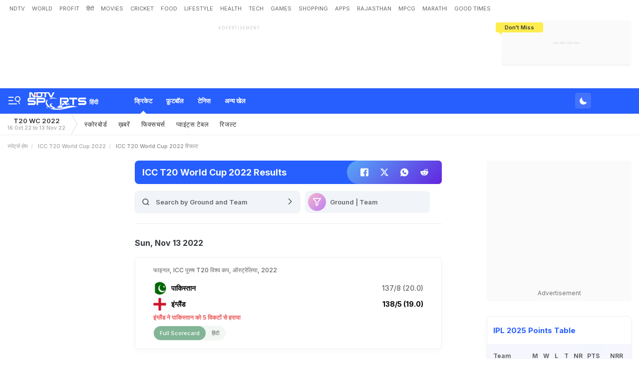

--- FILE ---
content_type: text/html; charset=utf-8
request_url: https://ndtv.in/sports/t20-world-cup-2022/results
body_size: 93559
content:
<!DOCTYPE html><html><head><link crossorigin rel="preconnect dns-prefetch" href="https://cdn.ndtv.com/"><link crossorigin rel="preconnect dns-prefetch" href="https://c.ndtvimg.com/"><link crossorigin rel="preconnect dns-prefetch" href="https://fonts.googleapis.com"><link crossorigin rel="preconnect dns-prefetch" fetchpriority="low" href="https://fonts.gstatic.com"><link crossorigin rel="preconnect dns-prefetch" fetchpriority="low" href="https://sdata.ndtv.com/"><link crossorigin rel="preconnect dns-prefetch" fetchpriority="low" href="https://edata.ndtv.com/"><meta property="category" content="Sports"><meta charset="UTF-8"><meta http-equiv="content-language" content="en"><meta http-equiv="X-UA-Compatible" content="IE=edge"><meta name="viewport" content="width=device-width, initial-scale=1.0, minimum-scale=1.0, maximum-scale=1.0, user-scalable=no"><meta name="apple-mobile-web-app-capable" content="yes"><meta name="apple-mobile-web-app-status-bar-style" content="black-translucent"><meta name="msapplication-tap-highlight" content="no"><meta name="google-site-verification" content="yThRoDT_1iDUIum7IPIGT96Y-8rpvmFwlYBBK9EMGXM"><meta property="taboola-category" content="sports"><link rel="preload" href="https://fonts.googleapis.com/css?family=Inter:300,400,500,600,700,800,900&amp;display=swap" as="style"><link rel="stylesheet" href="https://fonts.googleapis.com/css?family=Inter:300,400,500,600,700,800,900&amp;display=swap"><link rel="prefetch" href="https://cdn.ndtv.com/sports_ndtvin/js/custom_vanilla.min.js?prod-ver=93.27" as="script"><style>.vjl,.vjl-1,.vjl-10,.vjl-11,.vjl-12,.vjl-2,.vjl-2a,.vjl-3,.vjl-4,.vjl-5,.vjl-6,.vjl-7,.vjl-8,.vjl-9,.vjl-auto,.vjl-lg,.vjl-lg-1,.vjl-lg-10,.vjl-lg-11,.vjl-lg-12,.vjl-lg-2,.vjl-lg-2a,.vjl-lg-3,.vjl-lg-4,.vjl-lg-5,.vjl-lg-6,.vjl-lg-7,.vjl-lg-8,.vjl-lg-9,.vjl-lg-auto,.vjl-md,.vjl-md-1,.vjl-md-10,.vjl-md-11,.vjl-md-12,.vjl-md-2,.vjl-md-3,.vjl-md-4,.vjl-md-5,.vjl-md-6,.vjl-md-7,.vjl-md-8,.vjl-md-9,.vjl-md-auto,.vjl-sm,.vjl-sm-1,.vjl-sm-10,.vjl-sm-11,.vjl-sm-12,.vjl-sm-2,.vjl-sm-2a,.vjl-sm-3,.vjl-sm-4,.vjl-sm-5,.vjl-sm-6,.vjl-sm-7,.vjl-sm-8,.vjl-sm-9,.vjl-sm-auto,.vjl-xl,.vjl-xl-1,.vjl-xl-10,.vjl-xl-11,.vjl-xl-12,.vjl-xl-2,.vjl-xl-2a,.vjl-xl-3,.vjl-xl-4,.vjl-xl-5,.vjl-xl-6,.vjl-xl-7,.vjl-xl-8,.vjl-xl-9,.vjl-xl-auto{position:relative;width:100%;padding-right:15px;padding-left:15px}.vjl{-ms-flex-preferred-size:0;flex-basis:0;-ms-flex-positive:1;flex-grow:1;max-width:100%}.vjl-auto{-ms-flex:0 0 auto;flex:0 0 auto;width:auto;max-width:100%}.vjl-1{-ms-flex:0 0 8.333333%;flex:0 0 8.333333%;max-width:8.333333%}.vjl-2{-ms-flex:0 0 16.666667%;flex:0 0 16.666667%;max-width:16.666667%}.vjl-2a{-ms-flex:0 0 20%;flex:0 0 20%;max-width:20%}.vjl-3{-ms-flex:0 0 25%;flex:0 0 25%;max-width:25%}.vjl-4{-ms-flex:0 0 33.333333%;flex:0 0 33.333333%;max-width:33.333333%}.vjl-5{-ms-flex:0 0 41.666667%;flex:0 0 41.666667%;max-width:41.666667%}.vjl-6{-ms-flex:0 0 50%;flex:0 0 50%;max-width:50%}.vjl-7{-ms-flex:0 0 58.333333%;flex:0 0 58.333333%;max-width:58.333333%}.vjl-8{-ms-flex:0 0 66.666667%;flex:0 0 66.666667%;max-width:66.666667%}.vjl-9{-ms-flex:0 0 75%;flex:0 0 75%;max-width:75%}.vjl-10{-ms-flex:0 0 83.333333%;flex:0 0 83.333333%;max-width:83.333333%}.vjl-11{-ms-flex:0 0 91.666667%;flex:0 0 91.666667%;max-width:91.666667%}.vjl-12{-ms-flex:0 0 100%;flex:0 0 100%;max-width:100%}.order-first{-ms-flex-order:-1;order:-1}.order-last{-ms-flex-order:13;order:13}.order-0{-ms-flex-order:0;order:0}.order-1{-ms-flex-order:1;order:1}.order-2{-ms-flex-order:2;order:2}.order-3{-ms-flex-order:3;order:3}.order-4{-ms-flex-order:4;order:4}.order-5{-ms-flex-order:5;order:5}.order-6{-ms-flex-order:6;order:6}.order-7{-ms-flex-order:7;order:7}.order-8{-ms-flex-order:8;order:8}.order-9{-ms-flex-order:9;order:9}.order-10{-ms-flex-order:10;order:10}.order-11{-ms-flex-order:11;order:11}.order-12{-ms-flex-order:12;order:12}.offset-1{margin-left:8.333333%}.offset-2{margin-left:16.666667%}.offset-3{margin-left:25%}.offset-4{margin-left:33.333333%}.offset-5{margin-left:41.666667%}.offset-6{margin-left:50%}.offset-7{margin-left:58.333333%}.offset-8{margin-left:66.666667%}.offset-9{margin-left:75%}.offset-10{margin-left:83.333333%}.offset-11{margin-left:91.666667%}@media (min-width:576px){.vjl-sm{-ms-flex-preferred-size:0;flex-basis:0;-ms-flex-positive:1;flex-grow:1;max-width:100%}.vjl-sm-auto{-ms-flex:0 0 auto;flex:0 0 auto;width:auto;max-width:100%}.vjl-sm-1{-ms-flex:0 0 8.333333%;flex:0 0 8.333333%;max-width:8.333333%}.vjl-sm-2{-ms-flex:0 0 16.666667%;flex:0 0 16.666667%;max-width:16.666667%}.vjl-sm-2a{-ms-flex:0 0 20%;flex:0 0 20%;max-width:20%}.vjl-sm-3{-ms-flex:0 0 25%;flex:0 0 25%;max-width:25%}.vjl-sm-4{-ms-flex:0 0 33.333333%;flex:0 0 33.333333%;max-width:33.333333%}.vjl-sm-5{-ms-flex:0 0 41.666667%;flex:0 0 41.666667%;max-width:41.666667%}.vjl-sm-6{-ms-flex:0 0 50%;flex:0 0 50%;max-width:50%}.vjl-sm-7{-ms-flex:0 0 58.333333%;flex:0 0 58.333333%;max-width:58.333333%}.vjl-sm-8{-ms-flex:0 0 66.666667%;flex:0 0 66.666667%;max-width:66.666667%}.vjl-sm-9{-ms-flex:0 0 75%;flex:0 0 75%;max-width:75%}.vjl-sm-10{-ms-flex:0 0 83.333333%;flex:0 0 83.333333%;max-width:83.333333%}.vjl-sm-11{-ms-flex:0 0 91.666667%;flex:0 0 91.666667%;max-width:91.666667%}.vjl-sm-12{-ms-flex:0 0 100%;flex:0 0 100%;max-width:100%}.order-sm-first{-ms-flex-order:-1;order:-1}.order-sm-last{-ms-flex-order:13;order:13}.order-sm-0{-ms-flex-order:0;order:0}.order-sm-1{-ms-flex-order:1;order:1}.order-sm-2{-ms-flex-order:2;order:2}.order-sm-3{-ms-flex-order:3;order:3}.order-sm-4{-ms-flex-order:4;order:4}.order-sm-5{-ms-flex-order:5;order:5}.order-sm-6{-ms-flex-order:6;order:6}.order-sm-7{-ms-flex-order:7;order:7}.order-sm-8{-ms-flex-order:8;order:8}.order-sm-9{-ms-flex-order:9;order:9}.order-sm-10{-ms-flex-order:10;order:10}.order-sm-11{-ms-flex-order:11;order:11}.order-sm-12{-ms-flex-order:12;order:12}.offset-sm-0{margin-left:0}.offset-sm-1{margin-left:8.333333%}.offset-sm-2{margin-left:16.666667%}.offset-sm-3{margin-left:25%}.offset-sm-4{margin-left:33.333333%}.offset-sm-5{margin-left:41.666667%}.offset-sm-6{margin-left:50%}.offset-sm-7{margin-left:58.333333%}.offset-sm-8{margin-left:66.666667%}.offset-sm-9{margin-left:75%}.offset-sm-10{margin-left:83.333333%}.offset-sm-11{margin-left:91.666667%}}@media (min-width:768px){.vjl-md{-ms-flex-preferred-size:0;flex-basis:0;-ms-flex-positive:1;flex-grow:1;max-width:100%}.vjl-md-auto{-ms-flex:0 0 auto;flex:0 0 auto;width:auto;max-width:100%}.vjl-md-1{-ms-flex:0 0 8.333333%;flex:0 0 8.333333%;max-width:8.333333%}.vjl-md-2{-ms-flex:0 0 16.666667%;flex:0 0 16.666667%;max-width:16.666667%}.vjl-md-3{-ms-flex:0 0 25%;flex:0 0 25%;max-width:25%}.vjl-md-4{-ms-flex:0 0 33.333333%;flex:0 0 33.333333%;max-width:33.333333%}.vjl-md-5{-ms-flex:0 0 41.666667%;flex:0 0 41.666667%;max-width:41.666667%}.vjl-md-6{-ms-flex:0 0 50%;flex:0 0 50%;max-width:50%}.vjl-md-7{-ms-flex:0 0 58.333333%;flex:0 0 58.333333%;max-width:58.333333%}.vjl-md-8{-ms-flex:0 0 66.666667%;flex:0 0 66.666667%;max-width:66.666667%}.vjl-md-9{-ms-flex:0 0 75%;flex:0 0 75%;max-width:75%}.vjl-md-10{-ms-flex:0 0 83.333333%;flex:0 0 83.333333%;max-width:83.333333%}.vjl-md-11{-ms-flex:0 0 91.666667%;flex:0 0 91.666667%;max-width:91.666667%}.vjl-md-12{-ms-flex:0 0 100%;flex:0 0 100%;max-width:100%}.order-md-first{-ms-flex-order:-1;order:-1}.order-md-last{-ms-flex-order:13;order:13}.order-md-0{-ms-flex-order:0;order:0}.order-md-1{-ms-flex-order:1;order:1}.order-md-2{-ms-flex-order:2;order:2}.order-md-3{-ms-flex-order:3;order:3}.order-md-4{-ms-flex-order:4;order:4}.order-md-5{-ms-flex-order:5;order:5}.order-md-6{-ms-flex-order:6;order:6}.order-md-7{-ms-flex-order:7;order:7}.order-md-8{-ms-flex-order:8;order:8}.order-md-9{-ms-flex-order:9;order:9}.order-md-10{-ms-flex-order:10;order:10}.order-md-11{-ms-flex-order:11;order:11}.order-md-12{-ms-flex-order:12;order:12}.offset-md-0{margin-left:0}.offset-md-1{margin-left:8.333333%}.offset-md-2{margin-left:16.666667%}.offset-md-3{margin-left:25%}.offset-md-4{margin-left:33.333333%}.offset-md-5{margin-left:41.666667%}.offset-md-6{margin-left:50%}.offset-md-7{margin-left:58.333333%}.offset-md-8{margin-left:66.666667%}.offset-md-9{margin-left:75%}.offset-md-10{margin-left:83.333333%}.offset-md-11{margin-left:91.666667%}}@media (min-width:992px){.vjl-lg{-ms-flex-preferred-size:0;flex-basis:0;-ms-flex-positive:1;flex-grow:1;max-width:100%}.vjl-lg-auto{-ms-flex:0 0 auto;flex:0 0 auto;width:auto;max-width:100%}.vjl-lg-1{-ms-flex:0 0 8.333333%;flex:0 0 8.333333%;max-width:8.333333%}.vjl-lg-2{-ms-flex:0 0 16.666667%;flex:0 0 16.666667%;max-width:16.666667%}.vjl-lg-2a{-ms-flex:0 0 20%;flex:0 0 20%;max-width:20%}.vjl-lg-3{-ms-flex:0 0 25%;flex:0 0 25%;max-width:25%}.vjl-lg-4{-ms-flex:0 0 33.333333%;flex:0 0 33.333333%;max-width:33.333333%}.vjl-lg-5{-ms-flex:0 0 41.666667%;flex:0 0 41.666667%;max-width:41.666667%}.vjl-lg-6{-ms-flex:0 0 50%;flex:0 0 50%;max-width:50%}.vjl-lg-7{-ms-flex:0 0 58.333333%;flex:0 0 58.333333%;max-width:58.333333%}.vjl-lg-8{-ms-flex:0 0 66.666667%;flex:0 0 66.666667%;max-width:66.666667%}.vjl-lg-9{-ms-flex:0 0 75%;flex:0 0 75%;max-width:75%}.vjl-lg-10{-ms-flex:0 0 83.333333%;flex:0 0 83.333333%;max-width:83.333333%}.vjl-lg-11{-ms-flex:0 0 91.666667%;flex:0 0 91.666667%;max-width:91.666667%}.vjl-lg-12{-ms-flex:0 0 100%;flex:0 0 100%;max-width:100%}.order-lg-first{-ms-flex-order:-1;order:-1}.order-lg-last{-ms-flex-order:13;order:13}.order-lg-0{-ms-flex-order:0;order:0}.order-lg-1{-ms-flex-order:1;order:1}.order-lg-2{-ms-flex-order:2;order:2}.order-lg-3{-ms-flex-order:3;order:3}.order-lg-4{-ms-flex-order:4;order:4}.order-lg-5{-ms-flex-order:5;order:5}.order-lg-6{-ms-flex-order:6;order:6}.order-lg-7{-ms-flex-order:7;order:7}.order-lg-8{-ms-flex-order:8;order:8}.order-lg-9{-ms-flex-order:9;order:9}.order-lg-10{-ms-flex-order:10;order:10}.order-lg-11{-ms-flex-order:11;order:11}.order-lg-12{-ms-flex-order:12;order:12}.offset-lg-0{margin-left:0}.offset-lg-1{margin-left:8.333333%}.offset-lg-2{margin-left:16.666667%}.offset-lg-3{margin-left:25%}.offset-lg-4{margin-left:33.333333%}.offset-lg-5{margin-left:41.666667%}.offset-lg-6{margin-left:50%}.offset-lg-7{margin-left:58.333333%}.offset-lg-8{margin-left:66.666667%}.offset-lg-9{margin-left:75%}.offset-lg-10{margin-left:83.333333%}.offset-lg-11{margin-left:91.666667%}}@media (min-width:1200px){.vjl-xl{-ms-flex-preferred-size:0;flex-basis:0;-ms-flex-positive:1;flex-grow:1;max-width:100%}.vjl-xl-auto{-ms-flex:0 0 auto;flex:0 0 auto;width:auto;max-width:100%}.vjl-xl-1{-ms-flex:0 0 8.333333%;flex:0 0 8.333333%;max-width:8.333333%}.vjl-xl-2{-ms-flex:0 0 16.666667%;flex:0 0 16.666667%;max-width:16.666667%}.vjl-xl-2a{-ms-flex:0 0 20%;flex:0 0 20%;max-width:20%}.vjl-xl-3{-ms-flex:0 0 25%;flex:0 0 25%;max-width:25%}.vjl-xl-4{-ms-flex:0 0 33.333333%;flex:0 0 33.333333%;max-width:33.333333%}.vjl-xl-5{-ms-flex:0 0 41.666667%;flex:0 0 41.666667%;max-width:41.666667%}.vjl-xl-6{-ms-flex:0 0 50%;flex:0 0 50%;max-width:50%}.vjl-xl-7{-ms-flex:0 0 58.333333%;flex:0 0 58.333333%;max-width:58.333333%}.vjl-xl-8{-ms-flex:0 0 66.666667%;flex:0 0 66.666667%;max-width:66.666667%}.vjl-xl-9{-ms-flex:0 0 75%;flex:0 0 75%;max-width:75%}.vjl-xl-10{-ms-flex:0 0 83.333333%;flex:0 0 83.333333%;max-width:83.333333%}.vjl-xl-11{-ms-flex:0 0 91.666667%;flex:0 0 91.666667%;max-width:91.666667%}.vjl-xl-12{-ms-flex:0 0 100%;flex:0 0 100%;max-width:100%}.order-xl-first{-ms-flex-order:-1;order:-1}.order-xl-last{-ms-flex-order:13;order:13}.order-xl-0{-ms-flex-order:0;order:0}.order-xl-1{-ms-flex-order:1;order:1}.order-xl-2{-ms-flex-order:2;order:2}.order-xl-3{-ms-flex-order:3;order:3}.order-xl-4{-ms-flex-order:4;order:4}.order-xl-5{-ms-flex-order:5;order:5}.order-xl-6{-ms-flex-order:6;order:6}.order-xl-7{-ms-flex-order:7;order:7}.order-xl-8{-ms-flex-order:8;order:8}.order-xl-9{-ms-flex-order:9;order:9}.order-xl-10{-ms-flex-order:10;order:10}.order-xl-11{-ms-flex-order:11;order:11}.order-xl-12{-ms-flex-order:12;order:12}.offset-xl-0{margin-left:0}.offset-xl-1{margin-left:8.333333%}.offset-xl-2{margin-left:16.666667%}.offset-xl-3{margin-left:25%}.offset-xl-4{margin-left:33.333333%}.offset-xl-5{margin-left:41.666667%}.offset-xl-6{margin-left:50%}.offset-xl-7{margin-left:58.333333%}.offset-xl-8{margin-left:66.666667%}.offset-xl-9{margin-left:75%}.offset-xl-10{margin-left:83.333333%}.offset-xl-11{margin-left:91.666667%}}html{font-family:sans-serif;line-height:1.6;-webkit-text-size-adjust:100%;-ms-text-size-adjust:100%;-ms-overflow-style:scrollbar;-webkit-tap-highlight-color:transparent}@-ms-viewport{width:device-width}article,aside,dialog,figcaption,figure,footer,header,hgroup,main,nav,section{display:block}body{margin:0;font-family:var(--ff-two);font-size:1rem;font-weight:400;line-height:1.7;color:var(--vj-cl-dr2);text-align:left;background-color:var(--vj-cl-lg);overflow-x:hidden;overflow-y:scroll}[tabindex="-1"]:focus{outline:0}hr{box-sizing:content-box;height:0;overflow:visible}p{margin-top:0;margin-bottom:15px}dl,ol,ul{list-style:none;margin:0;padding:0}ol ol,ol ul,ul ol,ul ul{margin-bottom:0}blockquote{margin:0 0 1rem}b,strong{font-weight:bolder}small{font-size:80%}*,a,button,input,select,textarea{-webkit-tap-highlight-color:transparent}a{color:var(--vj-cl-dr5)}a:focus,a:hover{color:var(--vj-cl-dr);text-decoration:none}[role=button],a,button,input[type=button],input[type=reset],input[type=submit]{cursor:pointer}.btn,.form-control,a,button{text-decoration:none}code,kbd,pre,samp{font-family:monospace,monospace;font-size:1em}pre{margin-top:0;margin-bottom:1rem;overflow:auto;-ms-overflow-style:scrollbar}figure{margin:0 0 1rem}img{max-width:100%;vertical-align:middle;border-style:none}svg:not(:root){overflow:hidden}::-webkit-file-upload-button{font:inherit;-webkit-appearance:button}.h1,.h2,.h3,.h4,.h5,.h6,h1,h2,h3,h4,h5,h6{color:var(--vj-cl-dr1);font-family:var(--ff-two);font-weight:600;line-height:1.4;margin-bottom:16px;margin-top:0}.h1,h1{font-size:2.5rem}.h2,h2{font-size:2rem}.h3,h3{font-size:1.75rem}.h4,h4{font-size:1.5rem}.h5,h5{font-size:1.25rem}.h6,h6{font-size:1rem}.clear:after,.clear:before{content:'';clear:both;display:block}.srh_inp:focus{outline:0;border-color:var(--vj-cl-m);box-shadow:0 17px 25px -19px rgba(0,0,0,.7)}.vjl-row{display:-webkit-box;display:-ms-flexbox;display:flex;-ms-flex-wrap:wrap;flex-wrap:wrap;margin-right:-15px;margin-left:-15px}.vjl-row-hf{margin-right:-6px;margin-left:-6px}.vjl-row-hf .vjl-md-1,.vjl-row-hf .vjl-md-10,.vjl-row-hf .vjl-md-11,.vjl-row-hf .vjl-md-12,.vjl-row-hf .vjl-md-2,.vjl-row-hf .vjl-md-2a,.vjl-row-hf .vjl-md-3,.vjl-row-hf .vjl-md-300,.vjl-row-hf .vjl-md-4,.vjl-row-hf .vjl-md-5,.vjl-row-hf .vjl-md-6,.vjl-row-hf .vjl-md-7,.vjl-row-hf .vjl-md-8,.vjl-row-hf .vjl-md-9,.vjl-row-hf .vjl-md-r300{padding-right:6px;padding-left:6px}.vjl-cntr{width:100%;max-width:1320px;padding-right:15px;padding-left:15px;margin-right:auto;margin-left:auto}.vj-content{display:inline-block;float:left;width:100%}.home .vjl-cntr{width:100%;max-width:1270px;padding-right:0;padding-left:0;margin-right:auto;margin-left:auto}.vjl-md-2a,.vjl-md-5a,.vjl-md-7a{position:relative;width:100%;padding-right:15px;padding-left:15px}.vjl-md-300{position:relative;width:100%;padding-right:15px;padding-left:15px}.vjl-md-r300{position:relative;width:100%;padding-right:15px;padding-left:15px}@media (min-width:768px){.vjl-md-2a{-ms-flex:0 0 20%;flex:0 0 20%;max-width:20%}.vjl-md-7a{-ms-flex:0 0 61.333333%;flex:0 0 61.333333%;max-width:61.333333%}.vjl-md-5a{-ms-flex:0 0 38.666667%;flex:0 0 38.666667%;max-width:38.666667%}.vjl-md-300{-ms-flex:0 0 calc(100% - 330px);flex:0 0 calc(100% - 330px);max-width:calc(100% - 330px)}.vjl-md-r300{-ms-flex:0 0 330px;flex:0 0 330px;max-width:330px}}.vjl_ord-1{-webkit-box-ordinal-group:2;-ms-flex-order:1;order:1}.vjl_ord-2{-webkit-box-ordinal-group:3;-ms-flex-order:2;order:2}.vjl_ord-3{-webkit-box-ordinal-group:4;-ms-flex-order:3;order:3}::placeholder{color:var(--vj-cl-dr1);opacity:1}:-ms-input-placeholder{color:var(--vj-cl-dr1)}::-ms-input-placeholder{color:var(--vj-cl-dr1)}@media (max-width:420px){body{padding-top:93px}body.non_sub-nav{padding-top:51px}}:root{--vj-cl-m:#275EFE;--vj-cl-mtx:#275EFE;--vj-cl-ot1:#f1f9ea;--vj-cl-ot2:#ffec4e;--vj-cl-ic1:#275EFE;--vj-cl-ic2:rgba(0,0,0,0.8);--vj-cl-lg:#fff;--vj-cl-lg1:#fafafa;--vj-cl-lg2:#a9a9a9;--vj-cl-lg3:#d4d4d4;--vj-cl-lg4:#eeeeee;--vj-cl-lg5:#fff;--vj-cl-lg6:#fafafa;--vj-cl-dr:#000;--vj-cl-dr1:#333;--vj-cl-dr2:#343a40;--vj-cl-dr3:#4c4c4c;--vj-cl-dr4:#585858;--vj-cl-dr5:#666;--vj-cl-dr6:#747474;--vj-cl-dr7:#9c9c9c;--vj-cl-dr8:#343a40;--vj-cl-rg1:rgba(51,51,51,0.07);--vj-cl-rg2:rgba(247,247,247,0.97);--vj-cl-rg3:rgba(0,0,0,0.17);--vj-cl-rg4:rgba(0,0,0,0.7);--vj-cl-rg5:rgba(0,0,0,0.8);--vj-cl-rg6:rgba(51,51,51,0.03);--vj-cl-rg7:rgba(255,255,255,0.9);--vj-cl-rg8:rgba(51,51,51,0.4);--vj-cl-rg9:rgba(51,51,51,0.07);--vj-cl-rg10:rgba(58,86,167,0.47);--vj-cl-rg11:rgba(255,255,255,0.47);--ff-one:'Inter',sans-serif;--ff-two:'Inter',sans-serif}:root .day_night{--vj-cl-m:#2d55d1;--vj-cl-mtx:#719fff;--vj-cl-ot1:#3d4438;--vj-cl-ot2:#ffec4e;--vj-cl-ic1:rgba(255,255,255,0.35);--vj-cl-ic2:rgba(255,255,255,0.8);--vj-cl-lg:#272727;--vj-cl-lg1:#333;--vj-cl-lg2:#a9a9a9;--vj-cl-lg3:#d4d4d4;--vj-cl-lg4:#383838;--vj-cl-lg5:#333;--vj-cl-lg6:#272727;--vj-cl-dr:#fff;--vj-cl-dr1:#d4d4d4;--vj-cl-dr2:#e3e4e7;--vj-cl-dr3:#a9a9a9;--vj-cl-dr4:#c1c1c1;--vj-cl-dr5:#a3a9a9;--vj-cl-dr6:#777;--vj-cl-dr7:#999999;--vj-cl-dr8:#343a40;--vj-cl-rg1:#353939;--vj-cl-rg2:rgba(29,29,29,0.97);--vj-cl-rg3:rgba(232,232,232,0.17);--vj-cl-rg4:rgba(255,255,255,0.7);--vj-cl-rg5:rgba(255,255,255,0.8);--vj-cl-rg6:rgba(33,33,33,0.27);--vj-cl-rg7:rgba(12,12,12,0.9);--vj-cl-rg8:rgba(255,255,255,0.47);--vj-cl-rg9:rgba(51,51,51,0.07);--vj-cl-rg10:rgba(186,204,255,0.47);--vj-cl-rg11:rgba(0,0,0,0.47)}@media (prefers-color-scheme:dark){:root{--vj-cl-m:#2d55d1;--vj-cl-mtx:#719fff;--vj-cl-ot1:#3d4438;--vj-cl-ot2:#ffec4e;--vj-cl-ic1:rgba(255,255,255,0.35);--vj-cl-ic2:rgba(255,255,255,0.8);--vj-cl-lg:#272727;--vj-cl-lg1:#333;--vj-cl-lg2:#a9a9a9;--vj-cl-lg3:#d4d4d4;--vj-cl-lg4:#383838;--vj-cl-lg5:#333;--vj-cl-lg6:#272727;--vj-cl-dr:#fff;--vj-cl-dr1:#d4d4d4;--vj-cl-dr2:#e3e4e7;--vj-cl-dr3:#a9a9a9;--vj-cl-dr4:#c1c1c1;--vj-cl-dr5:#a3a9a9;--vj-cl-dr6:#777;--vj-cl-dr7:#999999;--vj-cl-dr8:#343a40;--vj-cl-rg1:#353939;--vj-cl-rg2:rgba(29,29,29,0.97);--vj-cl-rg3:rgba(232,232,232,0.17);--vj-cl-rg4:rgba(255,255,255,0.7);--vj-cl-rg5:rgba(255,255,255,0.8);--vj-cl-rg6:rgba(33,33,33,0.27);--vj-cl-rg7:rgba(12,12,12,0.9);--vj-cl-rg8:rgba(255,255,255,0.47);--vj-cl-rg9:rgba(51,51,51,0.07);--vj-cl-rg10:rgba(186,204,255,0.47);--vj-cl-rg11:rgba(0,0,0,0.47)}:root .day_night{--vj-cl-m:#275EFE;--vj-cl-mtx:#275EFE;--vj-cl-ot1:#f1f9ea;--vj-cl-ot2:#ffec4e;--vj-cl-ic1:#275EFE;--vj-cl-ic2:rgba(0,0,0,0.8);--vj-cl-lg:#fff;--vj-cl-lg1:#fafafa;--vj-cl-lg2:#a9a9a9;--vj-cl-lg3:#d4d4d4;--vj-cl-lg4:#eeeeee;--vj-cl-lg5:#fff;--vj-cl-lg6:#fafafa;--vj-cl-dr:#000;--vj-cl-dr1:#333;--vj-cl-dr2:#343a40;--vj-cl-dr3:#4c4c4c;--vj-cl-dr4:#585858;--vj-cl-dr5:#666;--vj-cl-dr6:#747474;--vj-cl-dr7:#9c9c9c;--vj-cl-dr8:#343a40;--vj-cl-rg1:rgba(51,51,51,0.07);--vj-cl-rg2:rgba(247,247,247,0.97);--vj-cl-rg3:rgba(0,0,0,0.17);--vj-cl-rg4:rgba(0,0,0,0.7);--vj-cl-rg5:rgba(0,0,0,0.8);--vj-cl-rg6:rgba(51,51,51,0.03);--vj-cl-rg7:rgba(255,255,255,0.9);--vj-cl-rg8:rgba(51,51,51,0.4);--vj-cl-rg9:rgba(51,51,51,0.07);--vj-cl-rg10:rgba(58,86,167,0.47);--vj-cl-rg11:rgba(255,255,255,0.47)}}body.spt-home{background-color:var(--vj-cl-lg1)}.spt-home .header{background-color:var(--vj-cl-lg1)}*,::after,::before{box-sizing:border-box}::-moz-selection{background:var(--vj-cl-m);color:#fff}::selection{background:var(--vj-cl-m);color:#fff}.body-lit{background-color:var(--vj-cl-lg6)}.content{display:inline-block;position:relative;width:100%}.section{display:inline-block;padding:30px 0 20px;position:relative;width:100%}.section_one{background-color:var(--vj-cl-lg);display:inline-block;padding:40px 0 30px;position:relative;width:100%}.section_two{display:inline-block;padding:0 0 20px;position:relative;width:100%}.section_bg1{background-color:#e7f2f7}.day_night .section_bg1{background:#272e36}@media (prefers-color-scheme:dark){.section_bg1{background:#272e36}.day_night .section_bg1{background:#e7f2f7}}.section_bg4{background-color:var(--vj-cl-lg1)}.section_bg2{background-color:#6098f7;padding:40px 0 50px;z-index:4}.section_bg3{background-color:#1f294e;padding:60px 0;z-index:4}.vj_icn{display:inline-block;width:1em;height:1em;stroke-width:0;stroke:currentColor;fill:currentColor}.ss .vj_icn{color:var(--vj-cl-dr2);font-size:15px;height:34px}.ss .comment .vj_icn{font-size:22px}.ss .printer .vj_icn{font-size:20px}.ss .mailbox .vj_icn{font-size:20px}.vj_mix{display:inline-block;font-size:0;margin:0 auto;line-height:1;position:relative;vertical-align:middle}.vj_mix .vj_icn:nth-child(n+2){left:0;position:absolute;top:0}.btn_bm .vj_icn{font-size:28px;margin:0 6px 3px 0;vertical-align:middle}.btn_bm .vj_icn.vj_arrow-down{font-size:12px;margin:0 0 0 6px}.header{background-color:var(--vj-cl-lg);position:relative}.t-md{padding:6px 0}.hdr-lhs-col{margin:0 15px 0 0;width:185px;min-height:1px}.vj_icn.vj_logo-ndtv{color:var(--vj-cl-dr);font-size:102px;float:left;height:auto}.ndtv-logo{display:inline-block;float:left;padding:11px 0 0;position:relative;z-index:6}.t-icn-nv{cursor:pointer;background-repeat:no-repeat;background-position:center;text-align:center;background-size:19px;float:right;height:50px;position:relative;width:33px}.t-md .t-icn-nv{height:71px}.t-icn-nv .vj_icn{color:var(--vj-cl-dr2);font-size:21px;display:inline-block;margin-top:15px}.t-icn-nv:hover .vj_icn{color:var(--vj-cl-ot2)}.t-icn-nv img{padding-top:16px;width:19px}.t-icn-sr img{padding-top:15px}.sid-nav-icn_wrp{border-radius:4px;margin:0 0 0 -10px;color:#fff;display:inline-block;float:left;position:relative;padding:12px 14px 14px 12px}:root{--vj-cl-LgBt1:#4673ff;--vj-cl-LgBt2:#e8f1ff;--vj-cl-LgBt3:#ffffff}:root .day_night{--vj-cl-LgBt1:#4673ff;--vj-cl-LgBt2:#74aaff;--vj-cl-LgBt3:#ffffff}@media (prefers-color-scheme:dark){:root{--vj-cl-LgBt1:#272727;--vj-cl-LgBt2:#272727;--vj-cl-LgBt3:#ffffff}:root .day_night{--vj-cl-LgBt1:#e7ffed;--vj-cl-LgBt2:#e8ffed;--vj-cl-LgBt3:#3e3e3e}}.log_btn{background:var(--vj-cl-LgBt1);border:2px solid var(--vj-cl-LgBt2);box-sizing:border-box;color:var(--vj-cl-LgBt3);display:flex;float:right;border-radius:4px;font-size:13px;font-family:var(--ff-one);font-weight:600;line-height:21px;margin:9px 0 0 8px;padding:4px 6px;position:relative;cursor:pointer;height:33px;text-transform:capitalize;align-items:center}.log_btn:hover{opacity:.7}.log_btn-act{border:2px solid #41a4db;color:#fff;opacity:1}.log_btn .vj_icn{font-size:17px;margin-right:0}.log_btn-tx{display:flex;margin-left:4px}.log_btn-act .log_btn-tx{display:none}.log_btn-act .log_btn-dt{background:#33ff95;border-radius:12px;display:flex;width:8px;height:8px;position:absolute;bottom:4px;right:2px}@media (min-width:1200px){.log_btn .vj_icn{font-size:17px}}@media (max-width:1199px){.log_btn{background:var(--vj-cl-LgBt1);border-radius:24px;box-shadow:0 1px 2px rgb(0 0 0 / 7%);display:flex;float:right;font-size:18px;height:33px;position:relative;margin:8px 0 0 4px;width:33px;padding:4px 6px 4px 6px;align-items:center;justify-content:center}.log_btn-act{border:2px solid #41a4db}.log_btn-tx{display:none}.log_btn-act .log_btn-dt{bottom:2px;right:-2px}}@media (max-width:1200px){.hdr-nn{display:none}}body.js-npop-frm{overflow:hidden}.npop_wrp{left:50%;opacity:0;position:fixed;pointer-events:none;top:0;max-width:490px;width:100%;z-index:9999999;-webkit-transform:translateX(-50%) translateY(-120%);-moz-transform:translateX(-50%) translateY(-120%);-ms-transform:translateX(-50%) translateY(-120%);-o-transform:translateX(-50%) translateY(-120%);transform:translateX(-50%) translateY(-120%);-webkit-transition:all .4s cubic-bezier(.3,0,0,1.3);-moz-transition:all .4s cubic-bezier(.3,0,0,1.3);-ms-transition:all .4s cubic-bezier(.3,0,0,1.3);-o-transition:all .4s cubic-bezier(.3,0,0,1.3);transition:all .4s cubic-bezier(.3,0,0,1.3)}.js-npop-btn .npop_wrp,.js-npop-frm .npop_wrp{opacity:1;pointer-events:auto;-webkit-transform:translateX(-50%) translateY(0);-moz-transform:translateX(-50%) translateY(0);-ms-transform:translateX(-50%) translateY(0);-o-transform:translateX(-50%) translateY(0);transform:translateX(-50%) translateY(0)}.npop_con{background:var(--vj-cl-lg);border:1px solid rgba(0,0,0,.6);border-top:0 none;border-radius:0 0 12px 12px;padding:15px 15px 18px}.npop_bt-wr{display:inline-block;margin:0 auto;text-align:center;width:100%}.npop_ttl{color:var(--vj-cl-dr1);font-size:17px;font-weight:600;line-height:25px;margin-bottom:4px}.npop_txt{color:var(--vj-cl-dr6);font-size:14px;font-weight:400;line-height:21px;margin-bottom:9px}.npop_bt-wr .btn{font-family:var(--ff-two);font-size:14px;float:none}.js-npop-btn .npop_btn{display:inline-block}.npop_fr{display:none}.js-npop-frm .npop_fr{display:inline-block}.npop-btn{background-color:var(--vj-cl-m);border-radius:44px;border:2px solid var(--vj-cl-m);color:#fff;display:inline-block;font-family:var(--ff-two);font-size:14px;font-weight:500;line-height:22.5px;margin:6px 4px 0;padding:5px 6px;pointer-events:auto;text-align:center;min-width:108px}.npop-btn:focus,.npop-btn:hover{color:#fff}.npop-btn_br{background-color:rgba(255,255,255,0);border:2px solid rgba(204,204,204,.17);color:var(--vj-cl-dr3)}.npop-btn_br:focus,.npop-btn_br:hover{color:var(--vj-cl-dr3)}.npop_frm-wrp{background:var(--vj-cl-lg1);border-radius:8px;display:inline-block;list-style:outside none none;font-size:0;margin:0 auto 13px;padding:12px 6px 0;position:relative;width:100%;text-align:center}.npop_frm{display:inline-block;color:var(--vj-cl-dr3);padding:0 0;font-size:12px;font-weight:400;overflow:hidden;position:relative;margin:0 8px 14px;text-align:left}.npop_frm label{cursor:pointer;display:inline;line-height:1.25em;vertical-align:top;clear:both;padding-left:1px}.npop_frm label:not(:empty){padding-left:7px}.npop_frm label:after,.npop_frm label:before{content:"";position:absolute;left:0;top:0}.npop_frm label:before{width:15px;height:15px;background:var(--vj-cl-lg);border:1px solid rgba(0,0,0,.17);border-radius:4px;cursor:pointer}.npop_frm input[type=checkbox]{outline:0;visibility:hidden;width:1.25em;margin:0;display:inline-block;float:left;font-size:inherit}.npop_frm input[type=checkbox]:checked+label:before{background:var(--vj-cl-lg);border:none}.npop_frm input[type=checkbox]:checked+label:after{transform:translate(.25em,.3365384615em) rotate(-45deg);width:.75em;height:.375em;border:.125em solid var(--vj-cl-m);border-top-style:none;border-right-style:none}.npop_frm input[type=checkbox]:disabled+label:before{border-color:rgba(0,0,0,.26)}.npop_frm input[type=checkbox]:disabled:checked+label:before{background:rgba(0,0,0,.26)}.FL-flp_wrp{display:inline-block;float:right;position:relative;margin-top:0;text-align:center;perspective:200px;perspective:200px}.FL-flp_lt{display:inline-block;float:left;width:calc(100% - 85px)}.FL-flp{transition:all .6s;animation:FL-flip 6s infinite;-webkit-transform-style:preserve-3d;-moz-transform-style:preserve-3d;transform-style:preserve-3d}.FL-flp,.FL-flp_bak,.FL-flp_frt{font-size:11px;font-weight:800;line-height:14px;width:82px;height:24px;-ms-transform:rotateY(-180deg);-webkit-transform:rotateY(-180deg);transform:rotateY(-180deg)}.FL-flp_bak,.FL-flp_frt{text-align:center;color:#fff;position:absolute;top:0;left:0;backface-visibility:hidden}.FL-flp_frt{-webkit-transform:rotateX(0);-moa-transform:rotateX(0);transform:rotateX(0)}.FL-flp_bak{-webkit-transform:rotateX(180deg);-moz-transform:rotateX(180deg);transform:rotateX(180deg)}.FL-flp_bak-dv,.FL-flp_frt-dv{border-radius:6px;padding:4px 0;height:100%}.FL-flp_frt-dv{background:#d7458c;background:linear-gradient(-7deg,#d6428d 30%,#ffad59 100%)}.FL-flp_bak-dv{background:#2f87c6;background:linear-gradient(-7deg,#1481ce 30%,#5cda60 100%)}.FL-flp_frt{-webkit-transform:translateY(0) translateZ(0) rotateX(-180deg);-moz-transform:translateY(0) translateZ(0) rotateX(-180deg);transform:translateY(0) translateZ(0) rotateX(-180deg)}.FL-flp_bak{-webkit-transform:translateY(0) translateZ(.1px);-moz-transform:translateY(0) translateZ(.1px);transform:translateY(0) translateZ(.1px)}@keyframes FL-flip{0%{transform:rotateX(180deg)}10%{transform:rotateZ(360deg)}50%{transform:rotateZ(360deg)}60.999%{transform:rotateX(179deg)}90.999%{transform:rotateX(179deg)}100%{transform:rotateX(180deg)}}.day_night-wrp{display:inline-block;float:right;position:relative;padding:9px 0 9px 8px}.day_night-lnk{background:rgba(255,255,255,.13);border-radius:4px;box-shadow:0 1px 2px rgba(0,0,0,.05);display:inline-block;float:left;position:relative;cursor:pointer;padding:4px 5px 3px 6px}.day_night-icn{cursor:pointer;display:inline-block;float:right;margin:2px 0;pointer-events:none}.fts_drp-nav-lnk .day_night-icn{margin:4px 0 0}.day_night-icn input{display:none}.day_night-icn input+div{border-radius:50%;width:21px;height:21px;position:relative;box-shadow:inset 7px -7px 0 0 #fff;-webkit-transform:scale(.7) rotate(-2deg);transform:scale(.7) rotate(-2deg);transition:box-shadow .5s ease 0s,-webkit-transform .4s ease .1s;transition:box-shadow .5s ease 0s,transform .4s ease .1s;transition:box-shadow .5s ease 0s,transform .4s ease .1s,-webkit-transform .4s ease .1s}.fts_drp-nav-li .day_night-icn input+div{box-shadow:inset 7px -7px 0 0 #000}.day_night-icn input+div:before{content:'';width:inherit;height:inherit;border-radius:inherit;position:absolute;left:0;top:0;transition:background .3s ease}.day_night-icn input+div:after{content:'';width:8px;height:8px;border-radius:50%;margin:-4px 0 0 -4px;position:absolute;top:50%;left:50%;box-shadow:0 -18px 0 #ffec85,0 18px 0 #ffec85,18px 0 0 #ffec85,-18px 0 0 #ffec85,13px 13px 0 #ffec85,-13px 13px 0 #ffec85,13px -13px 0 #ffec85,-13px -13px 0 #ffec85;-webkit-transform:scale(0);transform:scale(0);transition:all .3s ease}.fts_drp-drk .fts_drp-nav-lnk:after{content:"Dark Theme";padding:0 0 0 10px;position:absolute;left:0;top:3px}.day_night .day_night-icn input+div{box-shadow:inset 32px -32px 0 0 #fff;-webkit-transform:scale(.5) rotate(0);transform:scale(.3) rotate(0);transition:box-shadow .2s ease 0s,-webkit-transform .3s ease .1s;transition:transform .3s ease .1s,box-shadow .2s ease 0s;transition:transform .3s ease .1s,box-shadow .2s ease 0s,-webkit-transform .3s ease .1s}.day_night .day_night-icn input+div:before{background:#ffec85;transition:background .3s ease .1s}.day_night .day_night-icn input+div:after{-webkit-transform:scale(1.5);transform:scale(1.5);transition:-webkit-transform .5s ease .15s;transition:transform .5s ease .15s;transition:transform .5s ease .15s,-webkit-transform .5s ease .15s}.day_night .fts_drp-drk .fts_drp-nav-lnk:after{content:"Light Theme"}@media (prefers-color-scheme:dark){.day_night-icn input+div{box-shadow:inset 32px -32px 0 0 #fff;-webkit-transform:scale(.5) rotate(0);transform:scale(.3) rotate(0);transition:box-shadow .2s ease 0s,-webkit-transform .3s ease .1s;transition:transform .3s ease .1s,box-shadow .2s ease 0s;transition:transform .3s ease .1s,box-shadow .2s ease 0s,-webkit-transform .3s ease .1s}.day_night-icn input+div:before{background:#ffec85;transition:background .3s ease .1s}.day_night-icn input+div:after{-webkit-transform:scale(1.5);transform:scale(1.5);transition:-webkit-transform .5s ease .15s;transition:transform .5s ease .15s;transition:transform .5s ease .15s,-webkit-transform .5s ease .15s}.fts_drp-drk .fts_drp-nav-lnk:after{content:"Light Theme"}.day_night .day_night-icn input+div{box-shadow:inset 7px -7px 0 0 #fff;-webkit-transform:scale(1) rotate(-2deg);transform:scale(.7) rotate(-2deg)}.day_night .day_night-icn input+div:before{background:0 0}.day_night .day_night-icn input+div:after{-webkit-transform:scale(0);transform:scale(0)}.day_night .fts_drp-drk .fts_drp-nav-lnk:after{content:"Dark Theme"}}.brw-nav{display:inline-block;float:left;position:relative;z-index:9}.brw-nav .vj_icn{font-size:24px;display:inline-block;float:right;margin-top:0}.brw-nav_wrp{background:var(--vj-cl-lg);border-radius:4px;box-shadow:0 1px 3px var(--vj-cl-rg1);margin:9px 0 9px 12px;color:var(--vj-cl-dr1);display:inline-block;float:left;font-family:var(--ff-two);font-size:12px;font-weight:500;line-height:20px;position:relative;padding:6px 8px 6px;text-transform:capitalize}.set_drp-nav{position:absolute;box-shadow:0 36px 18px -18px rgba(0,0,0,.28);top:42px;left:50%;right:auto;z-index:1000;font-size:14px;text-align:left;width:190px;min-height:53px;background-clip:padding-box;-webkit-transition:all .2s ease;opacity:0;-webkit-transform-origin:top left;-webkit-transform:scale(0) translateX(-50%)}.set_drp:hover .set_drp-nav{opacity:1;-webkit-transform-origin:top left;-webkit-transform:scale(1,1) translateX(-50%)}.set_drp-nav-ul{background-color:var(--vj-cl-lg1);border:1px solid var(--vj-cl-rg1);box-shadow:0 1px 6px var(--vj-cl-rg1);border-radius:6px;list-style:none;margin:0;padding:0;position:relative;float:left;width:100%}.set_drp-nav-ul:after{border-top:none;border-right:8px solid transparent;border-left:8px solid transparent;border-bottom:8px solid var(--vj-cl-lg1);top:-11px;content:"";height:12px;left:50%;margin-left:-4px;position:absolute;width:8px;z-index:9}.t-br{position:relative}.t-nv_ul{display:inline-block;margin:0;padding:0;font-size:0;float:left}.t-nv_li{display:inline-block}.t-nv_act,.t-nv_lnk{border-bottom:3px solid rgba(254,248,94,0);border-radius:3px;color:var(--vj-cl-dr5);display:inline-block;font-family:var(--ff-two);font-size:11px;font-weight:400;line-height:18px;text-transform:capitalize;margin:2px 3px 0;padding:6px 4px 6px 4px;position:relative}.t-nv_lnk:before{content:"";position:absolute;bottom:-3px;left:0;right:0;width:0;height:3px;opacity:0;margin:auto;background:var(--vj-cl-m);transition:all .3s ease-in-out}.t-nv_act:before,.t-nv_lnk:focus:before,.t-nv_lnk:hover:before{width:100%;opacity:1}.t-nv_lbl{background-color:#e44422;border-radius:3px;color:#fff;display:inline-block;font-size:8px;font-weight:800;line-height:6px;min-height:10px;padding:2px 3px;position:absolute;top:-1px;right:-10px;text-transform:uppercase}.tf-scl{float:right;margin:8px 0 0 12px}.t-nv_li:first-child .t-nv_lnk{margin-left:0}.t-nv_ul:hover .t-nv_li:not(:hover){opacity:.67}.t-nv_ul .t-nv_li{opacity:1}.t-nv_ul .t-nv_li .t-nv_li:hover{opacity:1}.t-brd{display:inline-block;margin-bottom:5px;width:100%}.brd-nv{display:inline-block;float:left;width:100%}.brd-nv .brd-nv_li.brd-nv_act>*{opacity:.77}.brd-nv_ol{display:inline-block;float:left;line-height:17px;padding:12px 0;box-sizing:border-box;width:inherit;white-space:nowrap;text-overflow:ellipsis;overflow:hidden}.brd-nv .brd-nv_li{font-size:11px;font-family:var(--ff-one);font-weight:500;position:relative}.brd-nv .brd-nv_li>*{color:var(--vj-cl-dr5);opacity:.6;text-transform:capitalize}.brd-nv .brd-nv_li::after{display:inline-block;content:"/";margin:0 3px 0 6px;width:6px;opacity:.2}.brd-nv .brd-nv_li:last-of-type::after{display:none}:root{--vj-cl-ad:#f7f7f7;--vj-cl-ad1:#f3f3f3;--vj-cl-ad2:#ccc}:root .day_night{--vj-cl-ad:#313131;--vj-cl-ad1:#393939;--vj-cl-ad2:#565656}@media (prefers-color-scheme:dark){:root{--vj-cl-ad:#313131;--vj-cl-ad1:#393939;--vj-cl-ad2:#565656}:root .day_night{--vj-cl-ad:#f7f7f7;--vj-cl-ad1:#f3f3f3;--vj-cl-ad2:#ccc}}.add_top-wrp,.add_top-wrp-fl,.add_top-wrp-in{display:inline-block;float:left;margin:0 0 15px;padding:0;position:relative;text-align:center;width:100%}.add_top-wrp{background-color:var(--vj-cl-ad);border-bottom:1px solid var(--vj-cl-ad1);margin:0;padding:0 0 30px}.add_top-wrp-fl{background-color:var(--vj-cl-ad);border-top:1px solid var(--vj-cl-ad1);border-bottom:1px solid var(--vj-cl-ad1);margin:5px 0 20px -15px;padding:0 0 30px;width:calc(100% + 30px)}.add_JIO-top-txt,.add_top-txt{color:var(--vj-cl-ad2);display:inline-block;float:left;font-size:.52rem;letter-spacing:.06rem;line-height:30px;padding:0;text-transform:uppercase;width:100%}.add_top-placeholder{font-size:0;margin:0 auto;max-width:320px;line-height:0;text-align:center}.add_top-wrp-in .add_top-placeholder{background-color:var(--vj-cl-ad);border:1px solid var(--vj-cl-ad1);padding-bottom:15px}.add_Hig-aut{height:auto}.add_mn250h{display:inline-block;line-height:0;min-height:250px;width:100%}@media only screen and (max-device-width:768px){.add-non{display:none}}.dnt-mis{background:var(--vj-cl-lg1);border-bottom:1px solid rgba(0,0,0,.07);border-radius:6px;width:300px;height:90px;margin:0 0 0 30px;padding:28px 16px 0;display:inline-block;float:right}#js_dnt-mis{color:var(--vj-cl-dr5);font-size:12px;font-weight:500;line-height:19px;padding:0 0 0}.dnt-mis_ttl{background-color:var(--vj-cl-ot2);color:#343a40;display:inline-block;border-radius:4px;padding:5px 18px;line-height:10px;float:left;font-size:11px;font-weight:600;position:relative;margin-top:-24px;margin-left:-28px}.dnt-mis_ttl:after{top:100%;left:6px;content:"";height:0;width:0;position:absolute;pointer-events:none;border:solid transparent;border-top-color:var(--vj-cl-ot2);border-width:6px;border-right:0;margin-left:0}.ad-cnt p{color:var(--vj-cl-dr6);display:inline-block;float:left;font-size:12px;text-align:center;padding:6px 0;margin:0;width:100%}.ad-cnt{background-color:var(--vj-cl-lg1);border-radius:4px;display:inline-block;float:left;margin-bottom:30px;width:100%}#testimonials .testimonial{position:absolute;left:0;top:0;z-index:1}#t_pagers{position:relative;display:inline-block;margin:0 auto;text-align:center;width:100%}#testimonials{margin:0 0 0 30px}#test_container{position:relative;overflow:hidden}#t_pagers .pager.active{background:var(--vj-cl-ot2)}#t_pagers .pager{display:inline-block;text-decoration:none;width:12px;min-height:4px;margin-right:2px;background:var(--vj-cl-rg1);border-radius:5px;cursor:pointer}.m-nv{background-color:var(--vj-cl-lg);border-bottom:1px solid var(--vj-cl-rg1);top:0;position:-webkit-sticky;position:sticky;z-index:991}.stk-t_wr:after{border:solid transparent;border-width:6px;border-top-color:var(--vj-cl-m);bottom:-14px;content:"";height:6px;left:0;position:absolute;width:6px;z-index:9}.m-nv_ul{display:inline-block;margin:0;padding:0;font-size:0;float:left}.m-nv_li{display:inline-block;float:left}.m-nv_lnk{color:var(--vj-cl-dr2);display:inline-block;font-family:var(--ff-two);font-size:13px;font-weight:600;position:relative;text-transform:capitalize;padding:14px 14px}.m-nv_lbl{background-color:var(--vj-cl-ot2);border-radius:2px;box-shadow:0 1px 3px rgba(0,0,0,.17);color:var(--vj-cl-m);display:inline-block;font-size:8px;font-weight:600;line-height:10px;min-height:12px;padding:1px 4px 0;position:absolute;top:1px;right:0;letter-spacing:1px;text-transform:uppercase}.m-nv_lbl:after{top:100%;left:10px;content:" ";height:0;width:0;position:absolute;pointer-events:none;border:solid transparent;border-top-color:var(--vj-cl-ot2);border-width:4px;margin-left:-4px}.t-icn-ltv.m-nv_li.dd-nav_hvr .dd-nav{min-height:auto}.dd-nav_hvr:hover>.m-nv_lnk,.m-nv_lnk:hover{color:var(--vj-cl-dr)}.m-nv_lnk:before{content:"";position:absolute;bottom:0;left:0;right:0;width:0;height:3px;opacity:0;margin:auto;background:var(--vj-cl-m);transition:all .3s ease-in-out}.dd-nav_hvr:hover>.m-nv_lnk:before,.m-nv_lnk:focus:before,.m-nv_lnk:hover:before{width:100%;opacity:1}.m-nv_ul:hover .m-nv_li:not(:hover){opacity:.67}.m-nv_li{opacity:1;transition:.3s ease all}.m-nv_li:hover{opacity:1}.dd-nav_act:after{border:solid transparent;border-width:6px;border-bottom-color:var(--vj-cl-lg);bottom:-1px;content:"";height:6px;left:50%;margin-left:-6px;position:absolute;width:6px;z-index:1}.vj_icn-nv{opacity:.6;font-size:7px;margin:9px 0 0 6px;position:absolute}.t-icn-nv .dd-nav_ltv-ful{background:var(--vj-cl-ot2);color:#333;max-width:100%;margin:10px;text-shadow:0 0}.t-icn-nv .dd-nav_ltv-ful:hover{background:#fff5a0;color:#333}.m-nv_bkp{height:68px;position:absolute;width:100%}.j-stk-dn.j-stk-up .m-nv{position:fixed;top:0;left:0;width:100%}.j-stk-dn.j-stk-up .m-nv_bkp{position:relative}.ltv__vd.img__full{background-color:var(--vj-cl-dr);border:1px solid rgba(0,0,0,.3);border-radius:6px;display:inline-block;margin:0;overflow:hidden;font-size:0;position:relative;width:100%}.ltv__lo{bottom:0;left:0;position:absolute;right:0;top:0;z-index:1}.ltv__rpl{display:inline-block;position:relative;width:100%}.ltv__lk{display:inline-block;position:relative;width:100%}@media (max-width:420px){.m-nv{top:0;position:fixed;width:100%}}.m-nv_clr{background-color:var(--vj-cl-m)}.m-nv_clr .stk-t_wr:before{border-top-color:var(--vj-cl-rg1)}.m-nv_clr .stk-t_wr:after{border-top-color:var(--vj-cl-m)}.m-nv_clr .m-nv_lnk{color:#fff}.m-nv_clr .dd-nav_hvr:hover>.m-nv_lnk,.m-nv_clr .m-nv_lnk:hover{color:#fff}.m-nv_clr .m-nv_lnk:hover:before{background:rgba(0,0,0,.07)}.m-nv_clr .ltv__vd.img__full{background-color:#fff}.m-nv_clr .vj_logo-ndtv{color:#fff}.m-nv_clr .t-icn-nv .vj_icn{color:#fff}.m-nv_clr .niddle{background-color:#fff}.m-nv_clr .worm path{stroke:#fff}.m-nv_clr .tv_icn{color:#fff}.m-nv_clr .dd-nav{background-color:var(--vj-cl-m)}.m-nv_clr .dd-drp_icn.vj_icn{color:#fff}.sub-nv_flx{display:flex}.sub-nav_vis.hr-scroll{overflow:visible}.srs_drp .sub-nav_vis.hr-scroll{overflow:hidden}.sub-nv_ul{display:inline-block;margin:0;padding:0;font-size:0;float:left;width:100%}.sub-nv_li{display:inline-block;float:left;opacity:1;position:relative}.sub-nv_li:first-child .sub-nav_lnk{margin-left:6px}.sub-nv_li:last-child{padding-right:40px}.sub-nv_li:hover{opacity:1}.sub-nv_rgt{margin-left:auto}.sub-nav_snm{color:var(--vj-cl-dr1);display:inline-block;padding:7px 1px 6px 0;text-transform:none;position:relative;z-index:9}.sub-nav_snm .tp_lng-icn-bg{top:5px}.sub-nav_snm .sub-nav_lnk.sub-nav_mt{padding:0 6px 0 0;text-transform:none}.sub-nav_snm .sub-nav_lnk:after{bottom:-8px}.sub-nav_lnk.sub-nav_mt{display:inline-block;float:left;font-weight:600;line-height:14px;text-align:center;padding:9px 3px 5px 0;letter-spacing:0}.sub-nav_mt-sb{color:var(--vj-cl-rg8);display:block;font-size:10px;letter-spacing:0}.sub-nav{background-color:var(--vj-cl-lg);border-bottom:1px solid var(--vj-cl-lg4);position:relative;width:100%;z-index:99}.sub-nav_mb-30{margin-bottom:30px}.tp-col-25{width:25%}.tp-col-100{width:100%}.res-bt_sub-nav .sub-nav_lnk:after,.sub-nav_act:after,.sub-nav_lnk:after{content:"";position:absolute;bottom:0;left:0;right:0;opacity:0;width:0;height:3px;margin:auto;background:var(--vj-cl-m);transition:all .3s ease-in-out}.sub-nav_act:after,.sub-nav_lnk:hover:after{opacity:1;width:100%}.res-bt_sub-nav .sub-nav_lnk:after{opacity:1;width:100%}.sub-nav_lft,.sub-nav_lnk{color:var(--vj-cl-dr1);display:inline-block;float:left;font-size:13px;font-weight:500;padding:10px 11px 10px;position:relative;text-transform:capitalize;letter-spacing:.7px;white-space:nowrap}.sub-nav_txt{color:var(--vj-cl-dr1);display:inline-block;padding:11px 1px 11px 0;position:relative;text-transform:uppercase}.sub-nav_lft{font-size:12px;font-weight:600;height:41px;margin-right:0;padding:0 14px 0 0;cursor:pointer}.sub-nav_lft .dd-nav_two .dd-nav{left:-6px;right:auto;width:300px}.sub-nav_lft .vjl-md-6{-ms-flex:0 0 50%;flex:0 0 50%;max-width:50%}.sub-nav_arw{display:inline-block;float:right;position:absolute;right:-11px;height:42px;width:7px;top:0;z-index:-1}.sub-nav_arw:after,.sub-nav_arw:before{content:" ";position:absolute;top:0;border-top:21px solid transparent;border-right:none;border-bottom:21px solid transparent;z-index:99}.sub-nav_arw:after{right:-5px;border-left:12px solid var(--vj-cl-lg)}.sub-nav_arw:before{right:-6px;border-left:12px solid var(--vj-cl-rg3)}.sub-nav_drp-icn{display:initial;font-size:8px;transition:.1s ease all;-webkit-transition:.1s ease all;-ms-transform:rotate(0);-webkit-transform:rotate(0);transform:rotate(0)}.res-bt_sub-nav .sub-nav_drp-icn{-ms-transform:rotate(180deg);-webkit-transform:rotate(180deg);transform:rotate(180deg)}.sub-nav_lnk-rg{color:var(--vj-cl-dr1);float:right}@media (min-width:1200px){.sub-nv_li:hover .sub-nav_drp-icn{-ms-transform:rotate(180deg);-webkit-transform:rotate(180deg);transform:rotate(180deg)}}@media (max-width:420px){.sub-nav{position:fixed;top:51px}}.dd-drp_icn{padding:16px 18px 17px;float:right}.dd-drp_icn.vj_icn{font-size:25px;height:50px;color:var(--vj-cl-dr);padding:0;position:relative;margin:0 22px}.dd-drp_icn svg circle{fill:#000}.dd-nav{position:absolute;top:100%;left:-16px;right:-16px;font-size:14px;text-align:left;background-color:var(--vj-cl-lg1);box-shadow:0 36px 18px -18px rgba(0,0,0,.28);border:1px solid var(--vj-cl-rg1);border-top:0 none;border-radius:0 0 10px 10px;background-clip:padding-box;-webkit-transition:all .2s ease;-moz-transition:all .2s ease;transition:all .2s ease;-webkit-transform-origin:top left;-moz-transform-origin:top left;transform-origin:top left;-webkit-transform:scale(0);-moz-transform:scale(0);transform:scale(0)}.dd-nav_ul{list-style:none;margin:10px 0 8px;padding:0 15px;position:relative;float:left}.js-drp-open .dd-nav,.res-bt_sub-nav .dd-nav{opacity:1;visibility:visible;-webkit-transform:scale(1,1);-moz-transform:scale(1,1);transform:scale(1,1)}.dd-nav_ltv-r .dd-nav,.dd-nav_ltv-r.dd-nav_hvr:hover .dd-nav{transform-origin:top right}.dd-nav:hover .dd-nav_li:not(:hover){opacity:.67}.dd-nav_li{opacity:1}.dd-nav_li:hover{opacity:1}.dd-nav_one{position:relative}.dd-nav_two{position:relative}.dd-nav_two .dd-nav{left:-6px;right:auto;width:360px}.dd-nav_li{color:#666;list-style:none}.dd-nav .m-nv_lnk{display:block;padding:8px 13px 8px 13px}.drp_mnu-ttl{color:var(--vj-cl-m);border-bottom:1px solid rgba(0,0,0,.07);font-size:14px;font-weight:600;line-height:23px;padding-bottom:6px}.m-nv_clr .drp_mnu-ttl{color:var(--vj-cl-ot2)}.js-drp-open .drp_mnu{opacity:1;visibility:visible;-webkit-transform:scale(1);-moz-transform:scale(1);-ms-transform:scale(1);-o-transform:scale(1);transform:scale(1)}.tp_lng-ttl{color:#fff;display:inline-block;font-size:12px;font-weight:600;float:left;line-height:55px;height:51px;padding:0 0 0 6px;position:relative}.tp_lng{cursor:pointer;background-repeat:no-repeat;background-position:center;text-align:center;background-size:19px;font-family:var(--ff-one);float:left;height:50px;position:relative;z-index:6}.tp_lng .dd-nav{left:-19px;width:190px}.snv_cn-hed .tp_lng .dd-nav{left:12px;width:190px}.tp_lng-ttl .vj_icn{margin-left:2px}.tp_lng-icn-bg{margin:0 0 0 1px;height:10px;width:8px;top:1px;position:relative;-webkit-transform:rotate(0);transform:rotate(0);-webkit-transition:70ms ease all;transition:70ms ease all}.js-drp-open .sub-nav_drp-icn,.js-drp-open .tp_lng-icn-bg{-webkit-transform:rotate(180deg);transform:rotate(180deg)}.search-active{overflow:hidden}.search-active .search-input{opacity:1;transform:none;pointer-events:all;transition-delay:.2s}.search-active .s-wr .cls-btn{right:17%;opacity:1}.search-active .control{cursor:default}.search-active .control .btn-material{-moz-animation:sc-slide-in .2s;opacity:1;visibility:visible;transition-delay:0s}@-webkit-keyframes sc-slide-in{0%{-webkit-transform:translateY(-100%)}100%{-webkit-transform:translateY(0)}}@-moz-keyframes sc-slide-in{0%{-moz-transform:translateY(-100%)}100%{-moz-transform:translateY(0)}}@keyframes sc-slide-in{0%{-webkit-transform:translateY(-100%);-moz-transform:translateY(-100%);-ms-transform:translateY(-100%);-o-transform:translateY(-100%);transform:translateY(-100%)}100%{-webkit-transform:translateY(0);-moz-transform:translateY(0);-ms-transform:translateY(0);-o-transform:translateY(0);transform:translateY(0)}}@-webkit-keyframes s-pd{0%{-webkit-transform:translateY(-100%)}100%{-webkit-transform:translateY(0)}}@-moz-keyframes s-pd{0%{-moz-transform:translateY(-100%)}100%{-moz-transform:translateY(0)}}@keyframes s-pd{0%{-webkit-transform:translateY(-100%);-moz-transform:translateY(-100%);-ms-transform:translateY(-100%);-o-transform:translateY(-100%);transform:translateY(-100%)}100%{-webkit-transform:translateY(0);-moz-transform:translateY(0);-ms-transform:translateY(0);-o-transform:translateY(0);transform:translateY(0)}}.search-active .control .icon-material-search{opacity:0}.s-wr .cls-btn{border:3px solid #c3c3c3;border-radius:30px;top:5px;right:12%;margin:0;cursor:pointer;height:40px;width:40px;opacity:0;transition:all .2s ease-in-out}.icon-close:hover{transform:rotate(0)}.s-wr .cls-btn div:first-child{transform:translate3d(7px,17px,0) rotate3d(0,0,1,-45deg)}.s-wr .cls-btn div:last-child{transform:translate3d(8px,15px,0) rotate3d(0,0,1,45deg)}.search-input{height:65px;position:absolute;top:50%;left:22%;margin-top:-33px;width:56%;pointer-events:none;opacity:0;transform:translate(0,-30px);transition:all .2s ease-in-out;transition-delay:0s;z-index:3}.search-input input{color:#000;font-size:1.2rem;width:100%;border:0 none;border-bottom:2px solid var(--clr-a);background:#fff;-webkit-appearance:none;box-sizing:border-box;margin:7px 0;padding:0 153px 0 0;outline:0;font-weight:400;line-height:48px}.control{cursor:pointer}.control .btn-material{position:absolute;z-index:2;top:0;left:0;height:100%;width:100%;background:#fff;opacity:0;visibility:hidden;-webkit-transition:opacity .6s,visibility .6s;-moz-transition:opacity .6s,visibility .6s;transition:opacity .36s,visibility .36s}.control .btn-material:hover{box-shadow:0 10px 20px rgba(0,0,0,.19),0 6px 6px rgba(0,0,0,.23)}.control .icon-material-search{color:#fff;position:absolute;top:-10px;right:78px;transition:opacity .3s ease-in-out}.p-y-md{padding-top:2.8rem;padding-bottom:2.8rem}.s-wr{pointer-events:none;position:absolute;left:0;right:0;top:0;bottom:0;overflow:hidden}.search-active .s-wr{pointer-events:auto}.sc-q-lnk .dd-nav_ul{background-color:transparent;width:100%}.sc-q-lnk{display:inline-block;font-size:0;margin:15px 0;padding:0 30px;position:relative;width:50%;float:left}.sc-sug .s-tx .s-ttl{background-color:#fff}.sc-btn{background-color:#333;border-radius:6px;color:#fff;font-size:.9rem;right:3px;letter-spacing:.7px;line-height:1.8;padding:7px 25px;position:absolute;top:13px;text-transform:uppercase}.sc-btn:focus,.sc-btn:hover{background-color:#3790d6;color:#fff}.sc-sug .s-tx{margin-bottom:10px}.sc-brl{border-left:1px solid rgba(51,51,51,.07)}.sc-brr{border-rigt:1px solid rgba(0,0,0,.07)}.sc-sug{display:none;position:absolute;top:54px;left:0;width:60%;margin:0 20% 0;background-color:#f6f7ff;box-shadow:0 4px 40px rgba(0,0,0,.39)}.sc-sug::after{clear:both;content:"";display:table}.search-active .sc-sug{background:#fff;border-radius:6px;display:block;-webkit-transform-origin:center top;-moz-transform-origin:center top;-ms-transform-origin:center top;-o-transform-origin:center top;transform-origin:center top;-webkit-transform:translateZ(0);-moz-transform:translateZ(0);-ms-transform:translateZ(0);-o-transform:translateZ(0);transform:translateZ(0);-webkit-backface-visibility:hidden;backface-visibility:hidden;-webkit-animation:sc-3d-rotation .3s .27s;-moz-animation:sc-3d-rotation .3s .27s;animation:sc-3d-rotation .3s .27s;-webkit-animation-fill-mode:backwards;-moz-animation-fill-mode:backwards;animation-fill-mode:backwards}@-webkit-keyframes sc-3d-rotation{0%{-webkit-transform:perspective(1000px) rotateX(-90deg)}100%{-webkit-transform:perspective(1000px) translateY(0)}}@-moz-keyframes sc-3d-rotation{0%{-moz-transform:perspective(1000px) rotateX(-90deg)}100%{-moz-transform:perspective(1000px) translateY(0)}}@keyframes sc-3d-rotation{0%{-webkit-transform:perspective(1000px) rotateX(-90deg);-moz-transform:perspective(1000px) rotateX(-90deg);-ms-transform:perspective(1000px) rotateX(-90deg);-o-transform:perspective(1000px) rotateX(-90deg);transform:perspective(1000px) rotateX(-90deg)}100%{-webkit-transform:perspective(1000px) translateY(0);-moz-transform:perspective(1000px) translateY(0);-ms-transform:perspective(1000px) translateY(0);-o-transform:perspective(1000px) translateY(0);transform:perspective(1000px) translateY(0)}}.ss{display:inline-block;margin:0 30px 0 0;padding:0;position:absolute;right:0;top:9px}.ss_pg{display:inline-block;float:left;width:100%;height:auto;margin:0 0 2px;right:auto;top:auto;position:relative}.ss-st{position:absolute;top:10px}.ss .ss-lk{background-color:rgba(255,255,255,0);border-radius:4px;color:var(--vj-cl-dr2);list-style:outside none none;display:inline-block;border-bottom:0 none;float:left;position:relative;font-size:17px;line-height:1.8;height:34px;width:40px;text-align:center;-webkit-transition:all .3s ease;-moz-transition:all .3s ease;-o-transition:all .3s ease;transition:all .3s ease}.ss a:first-child.ss-lk{margin-left:-10px}.ss .ss-lk:hover{color:var(--vj-cl-dr2);border-color:initial}.ss-lk.comment{color:var(--vj-cl-m);border:0;outline:0;width:auto}.ss .ss-lk.comment:hover{color:var(--vj-cl-dr2);border-color:initial}.ss .ss-cu{background-color:#f7f7f7;border-radius:4px;display:inline-block;font-size:13px;font-weight:500;padding:1px 0;text-align:center;width:100%}.ss .ss-lk .ss-icn{border-radius:4px;text-align:center;font-size:17px;display:block;margin:0 2px 2px 0;height:34px;line-height:37px}.ss .ss-lk .ss_sr{background:rgba(255,255,255,.2) none repeat scroll 0 0;text-align:center;font-size:.7rem;display:block;margin:0;line-height:24px}.ss .whatsapp:hover .vj_icn{color:#6ca933}.ss .facebook:hover .vj_icn{color:#4373d2}.ss .twitter:hover .vj_icn{color:#67c9e8}.ss .reddit:hover .vj_icn{color:#ff4500}.ss .googleplus:hover .vj_icn{color:#d34836}.ss .snapchat:hover .vj_icn{color:#fef851}.ss .kooapp:hover .vj_icn{color:#f2c645}.ss .linkedin:hover .vj_icn{color:#2674c3}.email.ttp tip{background-color:#1f7ad7}.ss .email:hover .vj_icn{color:#1f7ad7}.whatsapp.ttp tip{background-color:#6ca933}.whatsapp.ttp tip.on-bottom:after{border-bottom:7px solid #6ca933}.facebook.ttp tip{background-color:#4373d2}.facebook.ttp tip.on-bottom:after{border-bottom:7px solid #4373d2}.twitter.ttp tip{background-color:#67c9e8}.twitter.ttp tip.on-bottom:after{border-bottom:7px solid #67c9e8}.reddit.ttp tip{background-color:#ff4500}.reddit.ttp tip.on-bottom:after{border-bottom:7px solid #ff4500}.googleplus.ttp tip{background-color:#d34836}.googleplus.ttp tip.on-bottom:after{border-bottom:7px solid #d34836}.snapchat.ttp tip{background-color:#fef851}.snapchat.ttp tip.on-bottom:after{border-bottom:7px solid #fef851}.kooapp.ttp tip{background-color:#f2c645}.kooapp.ttp tip.on-bottom:after{border-bottom:7px solid #f2c645}.linkedin.ttp tip{background-color:#2674c3}.linkedin.ttp tip.on-bottom:after{border-bottom:7px solid #2674c3}.email.ttp tip{background-color:#1f7ad7}.email.ttp tip.on-bottom:after{border-bottom:7px solid #1f7ad7}.ss_cunt{background-color:var(--light);border:1px solid rgba(0,0,0,.07);border-radius:5px;color:var(--clr-d);display:inline-block;float:right;font-size:13px;font-weight:500;margin:3px 10px 0;padding:2px 9px}.ss_cunt-t{color:var(--gray-dark)}.m-nv .ss .ss-lk{height:60px;line-height:60px;margin:0;width:45px}.m-nv .ss{top:0}.m-nv .ss .ss-lk.comment{width:auto;line-height:51px}.m-nv .cmt-cunt{margin-top:15px}.m-nv .ss .ss-lk.mailbox{line-height:56px}.pst_opt{align-items:center;justify-content:space-between;max-width:100%;width:100%;display:-ms-flexbox;display:flex;-ms-flex-wrap:wrap;flex-wrap:wrap}.ath_cnt{margin-right:10px;max-width:34%;font-size:0}.ath_img{border:3px solid #f1f1f1;border-radius:100%;display:inline-block;height:70px;overflow:hidden;vertical-align:middle;width:70px}.ath_img-img{width:auto;height:100%;max-width:none}.ath_nme{display:inline-block;font-size:15px;line-height:20px;vertical-align:middle;width:calc(100% - 70px);word-break:break-word;padding-left:6px}.pst_scl{flex:1}.pst_scl:after,.pst_scl:before{content:'';clear:both;display:block}.s-tx{display:inline-block;float:left;position:relative;margin-bottom:15px}.s-lf-wid{display:inline-block;width:100%;position:relative;left:0}.s-ttl-bg{background-color:var(--vj-cl-m);color:#fff;border-radius:4px;display:inline-block;float:left;line-height:21px;font-size:13px;font-weight:700;padding:3px 8px;margin-bottom:0;position:relative;text-transform:uppercase;z-index:1}.s-tx .s-ttl-clr{color:var(--vj-cl-mtx);display:inline-block;float:left;border-radius:4px;line-height:24px;font-size:16px;font-weight:600;padding:0;margin-bottom:0}.s-ttl-bg .s-ttl_s{margin-left:5px}.s-ttl-bg .vj_icn{font-size:9px;margin-left:4px}.s-ttl-bg:before{background:#fff;background:-moz-linear-gradient(90deg,rgba(255,255,255,0) 0,rgba(255,255,255,.6) 100%);background:-webkit-linear-gradient(90deg,rgba(255,255,255,0) 0,rgba(255,255,255,.6) 100%);background:linear-gradient(90deg,rgba(0,0,0,.06) 0,rgba(255,255,255,.22) 100%);border-radius:4px;content:"";position:absolute;left:0;right:0;top:0;bottom:0;z-index:-1}.s-ls{float:left;width:100%}.s-ls-12{float:left;width:100%}.s-r30{padding-right:60px}.vj_side-ttl{color:var(--vj-cl-rg4);font-size:18px;display:inline-block;float:left;margin-top:4px;margin-right:8px}.s-ls_ul{display:inline-block;float:left;width:100%}.s-ls_li{display:inline-block;float:left;border-bottom:1px solid var(--vj-cl-rg1);margin-bottom:16px;padding-bottom:16px;width:100%}.s-ls_br .s-ls_lnk{display:inline-block;float:left;width:100%}.s-ls_br .s-ls_li:last-child{border-bottom:0 none;margin-bottom:0;padding-bottom:16px}.s-ls_br .s-ls_li:last-child .s-ls_lnk,.sp_txt a.s-ls_lnk{border-bottom:0 none}.s-ls-12 .s-ls_br .s-ls_li{margin-bottom:12px;padding-bottom:12px}.s-ls_img img{border-radius:6px;margin-bottom:.5rem;width:100%}.s-ls_txt{color:var(--vj-cl-dr5);display:inline-block;float:left;font-size:14px;font-family:var(--ff-two);line-height:21px;width:100%}.s-ls_li a:hover{text-decoration:underline}.s-ls_li a:hover .s-ls_txt{color:var(--vj-cl-dr)}.add-rhs{display:block;float:right;max-width:300px;width:100%}.ttp .tip.on-bottom:after{border-left:7px solid transparent;border-right:7px solid transparent}.ttp .tip.on-bottom:before{border-left:7px solid transparent;border-right:7px solid transparent}.ttp .tip{position:absolute;width:80px;font-family:var(--ff-two);font-size:12px;font-weight:500;line-height:18px;text-align:center;-webkit-box-sizing:border-box;box-sizing:border-box;cursor:auto;z-index:10;opacity:0;visibility:hidden;-webkit-transition:all .25s ease-in;transition:all .25s ease-in;text-transform:capitalize}.ttp .tip:after,.ttp .tip:before{position:absolute;width:0;height:0;content:''}.tip_wrp{background-color:var(--vj-cl-lg1);border:1px solid var(--vj-cl-rg3);border-radius:6px;box-shadow:0 16px 24px -8px rgba(0,0,0,.35);color:var(--vj-cl-dr);padding:4px 2px}.ttp .tip.on-bottom{bottom:-47px;left:50%;margin-left:-42px}.t-icn-nt.ttp .tip{border-radius:8px}.m-nv .ttp .tip.on-bottom{bottom:auto;top:65px}.ttp .tip.on-bottom:after{top:-6px;left:50%;margin-left:-4px;border-bottom:7px solid var(--vj-cl-lg1)}.ttp .tip.on-bottom:before{top:-7px;left:50%;margin-left:-4px;border-bottom:7px solid var(--vj-cl-dr6)}.ttp:hover .tip{opacity:1;visibility:visible}.ttp:hover .tip.on-bottom{-webkit-transform:translateY(16px);transform:translateY(-15px)}.ttp-lnk{color:#fff;text-decoration:underline}.ttp-lnk:hover{color:#d7e3f1}.t-icn-nt.ttp .tip{margin-left:-134px;width:200px}.t-icn-nt.ttp .tip.on-bottom:before{margin-left:27px}.t-icn-nt.ttp .tip.on-bottom:after{margin-left:26px}.t-icn-nt.ttp .tip_wrp{padding:11px 10px}.t-icn-nt.ttp .tip.on-bottom:before{border-bottom-color:rgba(0,0,0,.11)}.t-icn-nt.ttp .ttp-lnk{background-color:var(--vj-cl-ot2);border-radius:6px;color:#333;display:block;margin-top:10px;padding:6px 0;text-decoration:none}.t-icn-nt.ttp .ttp-lnk:hover{background-color:#fff5a0;color:#333}@media (max-width:768px){.t-icn-sr .tip{display:none}.in-pg_ss .ttp .tip.on-bottom{left:0}.in-pg_ss .ttp .tip.on-bottom:after,.in-pg_ss .ttp .tip.on-bottom:before{margin-left:10px}}.rhs-webS_wrp{background-color:var(--vj-cl-lg);border:1px solid var(--vj-cl-rg1);box-shadow:0 3px 12px rgba(0,0,0,.03);border-radius:6px;margin-bottom:24px;display:inline-block;float:left;width:100%;position:relative;overflow:hidden}.rhs-webS_hdr{font-size:0;display:inline-block;float:left;padding:16px 16px 0;width:100%}.rhs-webS_hdr .vj_icn{color:var(--vj-cl-mtx);font-size:18px;float:left;margin-right:7px;margin-top:3px}.hr-crd-stp_rhs{display:inline-block;float:left;margin-bottom:11px;padding:0 0 9px 15px;position:relative;text-align:center;width:100%}.hr-crd-stp_rhs .hr-scroll__item{width:205px;margin-right:15px}.webstr_rst-wrp .swiper-button-next,.webstr_rst-wrp .swiper-button-prev{width:25px;height:25px;margin-top:-19px}.webstr_rst-wrp .swiper-button-next .vj_icn,.webstr_rst-wrp .swiper-button-prev .vj_icn{font-size:9px}.webstr_rst-wrp .swiper-button-prev{left:4px}.webstr_rst-wrp .swiper-button-next{right:4px}.sd-a_li{margin-bottom:16px;border-bottom:1px solid #ececec;padding-bottom:16px}.sd-a_lk{display:block;font-size:0}.sd-a_tl{color:var(--gray);font-size:15px;font-weight:400;margin-bottom:4px}.sd-a_wr{display:inline-block;position:relative;width:100%}.sd-pr_img{display:inline-block;max-width:60px;max-height:60px;vertical-align:middle}.sd-a_ct{display:block;font-size:0;left:0;line-height:1.2;padding-right:80px;top:0;width:100%}.sd-a_pr{color:var(--clr-b);display:inline-block;font-size:15px;font-weight:500;line-height:1.4;margin-bottom:4px;width:100%}.sd-a_ex{color:#78b952;display:block;font-size:12px;font-weight:400}.sd-lg_im{max-height:25px;width:auto}.s-tx{display:inline-block;float:left;position:relative;margin-bottom:15px}.sd-lg{border-top:1px solid #eee;height:22px;padding:4px;width:100%}.sd-pr{height:60px;width:100%}.sd-pr-lg{border:1px solid #eee;border-radius:4px;width:72px;height:84px;float:right;text-align:center}.sd-pr:before{content:"";display:inline-block;vertical-align:middle;height:100%}.sd-cd_ar{background-color:#f7f7f7;border:1px solid #eee;border-radius:31px;width:32px;height:32px;font-family:NDTV;font-size:16px;line-height:30px;float:right;text-align:center}.sd-cd_ar:before{content:"\e940"}.sd-a_li:last-child{border-bottom:0 none;padding-bottom:0}.sd-cd_cn{padding-right:45px}.sd-cd{border:1px solid #e0e0e0;border-radius:6px;box-shadow:1px 1px 6px rgba(0,0,0,.07);display:block;font-size:0;padding:10px}.sd-cd.dd-ls_tg{display:block;margin-bottom:6px;font-family:var(--ff-two);font-size:12px}.sd-cd .dd-ls_tg{display:block;font-family:var(--ff-two);font-size:12px;margin:3px 0}.ads_img-wrp{background-color:--vj-cl-lg;margin-bottom:10px;text-align:center;width:100%}.ads_img{margin:0 auto;width:90px}.ads_prc{display:inline-block;background:var(--vj-cl-ot1);border-radius:5px;font-family:var(--ff-two);padding:0 12px;margin-right:8px}.ads_con-wrp{background-color:var(--vj-cl-lg1);border-radius:6px;display:inline-block;margin-bottom:15px;padding:12px}.ads_con{display:inline-block;margin-bottom:30px;width:100%}.ads_txt{color:var(--vj-cl-dr2);font-size:14px;font-family:var(--ff-two);line-height:1.7;margin-bottom:10px;display:block}.sp_txt a.ads_txt{border-bottom:0 none}.ads_txt:hover{text-decoration:underline}.ads_lgo{display:inline-block;width:21px}.crd_img,.crd_img-full,.crd_lnk,.crd_ttl,.crd_ttl2,.crd_ttl3,.crd_ttl4,.crd_ttl5,.crd_txt,.crd_txt-wrp{display:inline-block;float:left}.crd_txt-wrp{display:-webkit-box;display:-ms-flexbox;display:flex;flex:1;flex-direction:column;margin-bottom:0;width:100%}.crd_ttl,.crd_ttl2,.crd_ttl3,.crd_ttl4,.crd_ttl5{color:var(--vj-cl-dr1);font-family:var(--ff-one);font-size:17px;font-weight:500;line-height:25.5px;margin-bottom:8px;width:100%}.crd_ttl3{font-size:15px;font-weight:600;line-height:22.5px}.crd_ttl3{font-size:16px;font-weight:600;line-height:24px}.crd_ttl4{font-size:19px;font-weight:700;line-height:28.5px}.crd_ttl5{font-size:29px;font-weight:800;line-height:39px;margin-bottom:0}.crd_lnk{color:var(--vj-cl-dr1);display:inline;position:relative;width:100%;float:left}.s-ls_li a.crd_lnk:hover{text-decoration:none}.crd_txt{font-size:15px;font-weight:300;line-height:22.5px;color:var(--vj-cl-dr6);margin-bottom:12px;letter-spacing:.3px}.crd_img{border-radius:6px;position:relative;width:100%;height:auto;margin-bottom:12px;min-height:10px;overflow:hidden;position:relative}.crd_img-full{width:100%}@media (min-width:1200px){.crd-pd_r60{padding-right:60px}}.hr-scroll{overflow-y:hidden}.hr-scroll{overflow-x:scroll;-webkit-overflow-scrolling:touch}.hr-scroll::-webkit-scrollbar{display:none}.hr-scroll__content{display:flex;flex-wrap:nowrap;font-size:0;white-space:normal}.hr-scroll__item{display:inline-block;flex-shrink:0;vertical-align:top;white-space:normal}.hr-scroll__item>.card{min-height:100%}.hr-scroll--alpha .hr-scroll__item{width:84vw}@media (min-width:768px){.hr-scroll--alpha .hr-scroll__item{width:40vw}.hr-scroll--beta .hr-scroll__item{width:45vw}}.hr-scroll--beta .hr-scroll__item{width:45vw}.hr-scroll--gamma .hr-scroll__item{width:60vw}@media (min-width:768px){.hr-scroll--gamma .hr-scroll__item{width:40vw}}.img-gr{background-color:var(--vj-cl-lg1);background:url(https://sports.ndtv.com/images/logo-placeholder.svg) no-repeat center var(--vj-cl-lg1);background-size:69px;border-radius:3px;box-shadow:0 0 0 1px rgba(44,58,74,.1) inset;display:block;overflow:hidden;padding-bottom:75%;position:relative}.img-gr amp-img,.img-gr iframe,.img-gr img,.img-gr video{color:transparent;left:0;min-height:100%;object-fit:cover;position:absolute;top:0;width:100%}.img-gr_a{padding-bottom:56.25%}.img-gr_b{padding-bottom:66.66%}.img-gr_c{padding-bottom:75%}.img-gr_d{padding-bottom:100%}.img-gr_sq{padding-bottom:100%}.vd-gr_md{padding-bottom:71.9%}.amp-lst-a .img-gr,.crd-b .img-gr,.crd-e .img-gr,.crd-ph .img-gr,.crd-vo .img-gr,.ins_instory_dv .img-gr{background-size:120px}.rnk_lst-lhs .img-gr{background-size:30px}.clear-fix{clear:both}.full__view,.img__full{margin-bottom:15px;margin:0 -15px 15px;width:calc(100% + 30px)}.full__view img,.img__full img{border-radius:0}.w-100{width:100%}.fleft{float:left}.fright{float:right}.fnone{float:none}.fcenter{float:none;margin-left:auto;margin-right:auto}.clear{clear:both}.crd-c .crd_ttl{font-size:17px;line-height:25.5px}.crd_ttl{font-size:16px;line-height:24px}.crd-d .crd_ttl{font-size:16px;line-height:24px}.crd-a .crd_ttl{font-size:28px;font-weight:400;line-height:42px}.m-nv_lnk{font-size:13px;font-weight:600}.sub-nav_lnk{font-size:13px;font-weight:500}.snv_cn-lnk{font-size:14px;font-weight:500}.sid-nav_li-ttl{font-size:14px;font-weight:500;line-height:21px}.brd-nv .brd-nv_li{font-size:11px;font-weight:500}.s-ttl{font-size:15px;font-weight:600}.ads_txt{font-size:14px;line-height:1.7}.s-ls_txt{font-size:14px;line-height:21px}.sp-ttl{font-size:34px;font-weight:800;line-height:46px}.sp-descp{display:inline-block;float:left;font-size:16px;font-weight:500;line-height:24px}.pst-by_lnk,.pst-by_lnk a{font-size:12px;font-weight:400}.ins_instory_dv_caption,.sp_cap{font-size:13px;font-weight:300}.sp-hig{font-size:15px}.st-crd{font-size:13px;line-height:21.5px}.sp_txt{font-size:16px;font-weight:500}.sp-wrp{display:inline-block;float:left;padding:0 60px 0 15px;width:100%;position:relative}.ins_storybody{word-break:break-word}#ins_storybody>a{text-decoration:none;border-bottom:3px solid var(--vj-cl-m)}#ins_storybody p:nth-of-type(1){display:inline-block;min-width:100%}#ins_storybody p:nth-of-type(2){margin-top:1rem}.s-lmr{position:relative}.ins_instory_dv_cont iframe{border-radius:8px;width:100%;min-height:270px;overflow:hidden}.sp-ttl{color:var(--vj-cl-dr1);display:inline-block;float:left;font-family:var(--ff-one);font-size:34px;font-weight:800;line-height:46px;margin:-8px 0 15px;width:100%}.sp-descp{color:var(--vj-cl-dr5);display:inline-block;float:left;font-family:var(--ff-two);font-size:16px;font-weight:500;line-height:24px;margin-bottom:18px;width:100%}.sp_tag-wrp{display:inline-block;float:left;position:relative;margin-bottom:12px;width:100%}.sp_tag{background:#ffe56526;color:var(--vj-cl-dr1);border-radius:4px;display:inline-block;font-weight:600;font-size:12px;float:left;margin-right:6px;padding:4px 11px 3px;position:relative}.ins_instory_dv img{width:100%}.sp_txt{width:100%}.stk-t{pointer-events:none;position:absolute;left:-15px;right:-15px;top:0;bottom:0}.j-stk-dn .stk-t{pointer-events:auto}.stk-t_wr{height:50px;position:absolute;top:50%;right:0;margin-top:-25px;width:calc(100% - 295px);pointer-events:none;opacity:0;transform:translate(0,-30px);transition:all .2s ease-in-out;transition-delay:0s;z-index:3}.j-stk-dn .stk-t_wr{opacity:1;transform:none;pointer-events:all;transition-delay:.2s}.stk-ttl,.stk-ttl_h{color:#fff;font-family:var(--ff-one);font-size:17px;font-weight:500;float:left;line-height:1.4;max-width:706px;margin:14px 16px 0 0}.m-nv .stk-t .ttp .tip.on-bottom{top:67px}.m-nv .stk-t .ttp .tip.on-bottom{margin-left:-52px}.cmt-cunt{color:var(--black);display:inline-block;font-family:var(--ff-two);float:right;font-size:17px;font-weight:700;line-height:1;margin:3px 0 0 5px;text-align:left}.cmt-t{display:block;font-size:11px;font-weight:400}.sp_ad-t{background-color:#fbfbfb;display:inline-block;float:left;margin-bottom:12px;min-height:72px;width:100%}.ads_tb-c{display:inline-block;float:left;position:relative;width:100%}.otr_lng-wrp{display:inline-block;font-size:0;height:42px;vertical-align:middle}.otr_lng-btn{background:#fff;color:#666;cursor:pointer;display:inline-block;font-size:15px;font-weight:400;border:2px solid #f1f1f1;border-radius:20px;padding:8px 14px;margin-right:4px;vertical-align:middle}.s-lf-stky a:hover{color:var(--red)}.prs_rls-lft .ins_instory_dv{float:left;padding-right:30px;width:50%}.prs_rls-rgt .ins_instory_dv{float:right;padding-left:30px;width:50%}.scr_pg-ttl-wrp{display:inline-block;float:left;margin-bottom:24px;position:relative;width:100%}.scr_pg-ttl{background-color:var(--vj-cl-m);border-radius:8px;color:#f5fcff;display:-webkit-flex;display:-ms-flexbox;display:flex;align-items:center;justify-content:space-between;float:left;font-size:18px;font-weight:700;line-height:21px;padding:10px 10px 10px 12px;margin-bottom:0;width:100%}.scr-pag_cnt{color:var(--vj-cl-rg5);font-family:var(--ff-one);font-size:16px;font-weight:500;line-height:32px;float:left;position:relative;width:100%}.scr-pag_cnt .cmt_btn{font-size:16px;margin:0 0 30px}.scr-pag_ttl{color:var(--vj-cl-dr2);display:inline-block;float:left;font-size:18px;font-weight:700;line-height:30px;margin-bottom:15px;padding:0 0 0 21px;position:relative;width:100%;text-transform:uppercase}.scr-pag_ttl:after{background:#bdbdbd;border-radius:100px;content:"";left:3px;height:8px;position:absolute;top:10px;width:8px}.scr-pag_ttl2{color:var(--vj-cl-dr2);display:inline-block;float:left;font-size:16px;font-weight:700;line-height:27px;margin-bottom:15px;padding:0;position:relative;width:100%;text-transform:capitalize}@media (min-width:1200px){.scr-inf_wrp{font-size:12px;line-height:18px}.scr_pg-ttl{line-height:27px;padding:10px 10px 10px 15px}.scr_ful-sbr-lnk,.scr_ful-sbr-txt{font-size:12px}.scr_pg-ss{background-color:#295cf6;background-image:linear-gradient(315deg,#6425de 0,#7ee8fa8c 100%);border-radius:30px 10px 10px 30px;padding:0 15px 0 25px;margin:0;top:0}.ss.scr_pg-ss .vj_icn{color:#f5fcff;font-size:16px;height:47px}.ss.scr_pg-ss .ss-lk{height:47px}.scr_pg-ttl .crd_shr{display:none}.scr_pg-ss.ss .whatsapp:hover .vj_icn{color:#fff}.scr_pg-ss.ss .facebook:hover .vj_icn{color:#fff}.scr_pg-ss.ss .twitter:hover .vj_icn{color:#fff}.scr_pg-ss.ss .reddit:hover .vj_icn{color:#fff}.scr_pg-ss.ss .googleplus:hover .vj_icn{color:#fff}.scr_pg-ss.ss .snapchat:hover .vj_icn{color:#fff}}@media (max-width:1200px){.scr_pg-ttl-wrp .scr_pg-ss{display:none}.scr_pg-ttl-wrp .crd_shr{background:rgba(0,0,0,.11);box-shadow:0 1px 3px rgba(255,255,255,.37);color:#f5fcff}.scr_pg-ttl .crd_shr{margin-left:3px;display:block}}.chk-box{z-index:0;position:relative}.chk-box>input{appearance:none;-moz-appearance:none;-webkit-appearance:none;z-index:-1;position:absolute;left:-11px;top:-10px;display:block;margin:0;border-radius:50%;width:40px;height:40px;background-color:var(--vj-cl-dr1);box-shadow:none;outline:0;opacity:0;transform:scale(1);pointer-events:none;transition:opacity .3s,transform .2s}.chk-box>span{display:inline-block;padding-left:24px;width:100%;cursor:pointer}.chk-box>span::before{content:"";display:inline-block;box-sizing:border-box;margin:4px 11px 3px 1px;border:solid 2px;border-color:var(--vj-cl-dr1);border-radius:2px;width:16px;height:16px;vertical-align:top;left:0;top:-2px;position:absolute;transition:border-color .2s,background-color .2s}.chk-box>span::after{content:"";display:block;position:absolute;top:2px;left:1px;width:10px;height:5px;border:solid 2px transparent;border-right:none;border-top:none;transform:translate(3px,4px) rotate(-45deg)}.chk-box>input:checked,.chk-box>input:indeterminate{background-color:rgb(var(--pure-material-primary-rgb,33,150,243))}.chk-box>input:checked+span::before,.chk-box>input:indeterminate+span::before{border-color:var(--vj-cl-m);background-color:var(--vj-cl-m)}.chk-box>input:checked+span::after,.chk-box>input:indeterminate+span::after{border-color:#fff}.chk-box>input:indeterminate+span::after{border-left:none;transform:translate(4px,3px)}.chk-box:hover>input{}.chk-box>input:focus{opacity:.12}.chk-box:hover>input:focus{opacity:.16}.chk-box>input:active{opacity:1;transform:scale(0);transition:transform 0s,opacity 0s}.chk-box>input:active+span::before{border-color:rgb(var(--pure-material-primary-rgb,33,150,243))}.chk-box>input:checked:active+span::before{border-color:transparent;background-color:var(--vj-cl-dr1)}.chk-box>input:disabled{opacity:0}.chk-box>input:disabled+span{color:rgba(var(--pure-material-onsurface-rgb,0,0,0),.38);cursor:initial}.chk-box>input:disabled+span::before{border-color:currentColor}.chk-box>input:checked:disabled+span::before,.chk-box>input:indeterminate:disabled+span::before{border-color:transparent;background-color:currentColor}.rado-inp{z-index:0;position:relative}.rado-inp>input{appearance:none;-moz-appearance:none;-webkit-appearance:none;z-index:-1;position:absolute;left:-10px;top:-9px;display:block;margin:0;border-radius:50%;width:38px;height:38px;background-color:var(--vj-cl-dr1);outline:0;opacity:0;transform:scale(1);pointer-events:none;transition:opacity .3s,transform .2s}.rado-inp>span{display:inline-block;padding-left:24px;width:100%;cursor:pointer}.rado-inp>span::before{content:"";display:inline-block;box-sizing:border-box;margin:2px 10px 2px 0;border:solid 2px;border-color:var(--vj-cl-dr1);border-radius:50%;width:16px;height:16px;left:1px;top:0;position:absolute;vertical-align:top;transition:border-color .2s}.rado-inp>span::after{content:"";display:block;position:absolute;top:1px;left:0;border-radius:50%;width:8px;height:8px;background-color:rgb(var(--pure-material-primary-rgb,33,150,243));transform:translate(5px,5px) scale(0);transition:transform .2s}.rado-inp>input:checked{background-color:rgb(var(--pure-material-primary-rgb,33,150,243))}.rado-inp>input:checked+span::before{border-color:rgb(var(--pure-material-primary-rgb,33,150,243))}.rado-inp>input:checked+span::after{transform:translate(5px,5px) scale(1)}.rado-inp:hover>input{opacity:.04}.rado-inp>input:focus{opacity:.12}.rado-inp:hover>input:focus{opacity:.16}.rado-inp>input:active{opacity:1;transform:scale(0);transition:transform 0s,opacity 0s}.rado-inp>input:active+span::before{border-color:rgb(var(--pure-material-primary-rgb,33,150,243))}.rado-inp>input:disabled{opacity:0}.rado-inp>input:disabled+span{color:rgba(var(--pure-material-onsurface-rgb,0,0,0),.38);cursor:initial}.rado-inp>input:disabled+span::before{border-color:currentColor}.rado-inp>input:disabled+span::after{background-color:currentColor}.crd_shr{box-shadow:0 1px 3px rgba(0,0,0,.17);border-radius:30px;float:right;height:30px;position:relative;width:30px}.crd_shr-ss .vj_icn{color:var(--vj-cl-dr1);margin:7px 7px 0;font-size:16px}.crd_shr-pg{display:inline-block;float:left;width:100%;height:auto;margin:0;right:auto;top:auto;position:relative}.crd_shr-lk{background-color:rgba(255,255,255,0);border-radius:4px;color:var(--vj-cl-dr2);list-style:outside none none;display:inline-block;border-bottom:0 none;float:right;position:relative;font-size:21px;line-height:1.8;height:34px;width:36px;text-align:center;-webkit-transition:all .3s ease;-moz-transition:all .3s ease;-o-transition:all .3s ease;transition:all .3s ease}.crd_shr-lk .vj_icn{font-size:15px;margin:0 0 2px}.crd_shr-pg .whatsapp:hover .vj_icn{color:#6ca933}.crd_shr-pg .facebook:hover .vj_icn{color:#4373d2}.crd_shr-pg .twitter:hover .vj_icn{color:#67c9e8}.crd_shr-pg .reddit:hover .vj_icn{color:#ff4500}.crd_shr-pg .googleplus:hover .vj_icn{color:#d34836}.crd_shr-pg .snapchat:hover .vj_icn{color:#fef851}.crd_shr-ss{position:absolute;top:-4px;right:-8px;font-size:14px;text-align:left;background-color:var(--vj-cl-lg1);box-shadow:0 12px 7px -9px rgba(0,0,0,.07);border:1px solid rgba(0,0,0,.07);border-radius:5px;width:185px;opacity:0;-webkit-transition:all .17s ease;-moz-transition:all .17s ease;transition:all .17s ease;-webkit-transform-origin:center right;-moz-transform-origin:center right;transform-origin:center right;-webkit-transform:scale(0,1);-moz-transform:scale(0,1);transform:scale(0,1)}.crd_shr .vj_icn.vj_share{font-size:12px;display:inline-block;float:left;margin:9px 8px 0}@media (min-width:1200px){.crd_shr{height:24px;width:24px}.crd_shr .vj_icn.vj_share{font-size:11px;margin:7px 6px 0}}.hm-spc_30{display:inline-block;float:left;height:30px;width:100%}.spc_24,.spc_34,.spr_24,.spr_34{display:inline-block;float:left;border-bottom:1px solid var(--vj-cl-rg1);width:100%}.spr_bg{border-bottom-width:2px;border-bottom-color:var(--vj-cl-rg1)}.spr_24{margin-bottom:24px}.spr_34{margin-bottom:34px}.spc_bg{border-bottom-width:0;border-bottom-color:transparent}.spc_24{margin-bottom:24px}.spc_34{margin-bottom:34px}.sptr,.sptr_one,.sptr_three,.sptr_two{display:inline-block;float:left;border-bottom:1px solid var(--vj-cl-rg1);width:100%}.sptr{margin:36px 0}.sptr_one{margin:0 0 36px 0}.sptr_two{margin:36px 0 0}.sptr_three{margin:0}:root{--vj-cl-ftb:#f1f5f9;--vj-cl-ftb4:#f1f5f9;--vj-cl-ftb1:linear-gradient(315deg,#bd7ef2 0,#f4b7ce 100%);--vj-cl-ftb2:linear-gradient(315deg,#71a1ea 0,#a4e9f8 100%);--vj-cl-ftb3:linear-gradient(315deg,#50bfc8 0,#aaeed4 100%)}:root .day_night{--vj-cl-ftb:#353c48;--vj-cl-ftb4:#353c48;--vj-cl-ftb1:linear-gradient(315deg,#622f8e 0,#b94671 100%);--vj-cl-ftb2:linear-gradient(315deg,#284f8a 0,#38abc3 100%);--vj-cl-ftb3:linear-gradient(315deg,#226b71 0,#40ce98 100%)}@media (prefers-color-scheme:dark){:root{--vj-cl-ftb:#353c48;--vj-cl-ftb4:#353c48;--vj-cl-ftb1:linear-gradient(315deg,#622f8e 0,#b94671 100%);--vj-cl-ftb2:linear-gradient(315deg,#284f8a 0,#38abc3 100%);--vj-cl-ftb3:linear-gradient(315deg,#226b71 0,#40ce98 100%)}:root .day_night{--vj-cl-ftb:#f1f5f9;--vj-cl-ftb4:#f1f5f9;--vj-cl-ftb1:linear-gradient(315deg,#bd7ef2 0,#f4b7ce 100%);--vj-cl-ftb2:linear-gradient(315deg,#71a1ea 0,#a4e9f8 100%);--vj-cl-ftb3:linear-gradient(315deg,#50bfc8 0,#aaeed4 100%)}}.flt_wrp{border-bottom:1px solid rgba(0,0,0,.07);display:inline-block;float:left;margin-top:-10px;margin-bottom:21px;width:100%}.flt-row{display:inline-block;float:left;margin-bottom:0;position:relative;width:100%}.flt-tg_wrp{background:var(--vj-cl-ftb);border-radius:8px;display:inline-block;float:left;margin:0 10px 6px 0;padding:5px}.flt-tg_btn{color:var(--vj-cl-dr5);font-size:13px;font-weight:600;line-height:33px;margin:0;padding:0 8px;position:relative;white-space:nowrap}.flt-tg_btn.flt-tg_act,.flt-tg_btn:hover{background-color:var(--vj-cl-scr2);border-radius:6px;border-right:0 none;color:var(--vj-cl-dr5);text-shadow:0 1px 3px rgba(0,0,0,.17)}.flt-tg_ser{width:32%}.flt-tg_full{width:100%}.flt-tg_full .flt-tg_btn{width:33.333%;text-align:center}.flt-tg_dt{margin-right:0;width:64%}.flt-tg_ser .flt-tg_act{background-color:#7cb1ed;background-image:var(--vj-cl-ftb2);color:#fff}.flt-tg_dt .flt-tg_btn.flt-tg_act{background-color:#5dcbcb;background-image:var(--vj-cl-ftb3);color:#fff}.flt-icn_flt{background:#cf8fe6;background-image:var(--vj-cl-ftb1);border-radius:36px;color:#fff;display:inline-block;float:left;line-height:43px;height:36px;margin:4px 0 0 0;position:relative;text-align:center;width:36px}.fltr-pp_cunt{background:#ea5d60;border-radius:36px;color:#fff;display:inline-block;font-size:11px;font-weight:700;float:left;line-height:16px;margin:0;position:absolute;top:6px;left:24px;text-align:center;height:16px;width:16px}.flt-icn_flt .fltr-pp_cunt{margin:0;top:-3px;right:-5px;left:auto}.flt-icn_flt .vj_icn{font-size:16px}.flt-icn_txt{display:none}.flt-tg_btn:after{background:var(--vj-cl-scr3);content:"";position:absolute;right:-1px;height:14px;width:1px;top:10px}.flt-tg_btn:first-child:after,.flt-tg_btn:last-child:after{width:0}.flt-tg_lnk{display:inline-block;border-radius:8px;font-size:13px;font-weight:600;float:revert;line-height:44px;padding:0;margin-left:10px}.flt-stk{position:-webkit-sticky;position:sticky;float:right;z-index:987;top:110px;opacity:0;margin:-36px -10px 0 0;padding:0;transform:scale(.6);transition:.2s ease all;z-index:9}.j-stk-dn .flt-stk{opacity:1;transform:scale(1)}.flt-stk .flt-icn_flt{box-shadow:0 6px 12px -2px var(--vj-cl-scr5)}@media (min-width:1200px){.flt-icn_txt{margin-left:8px;display:inline-block}.flt-tg_btn{padding:0 12px}.flt-tg_ser{width:194px}.flt-tg_full{width:320px}.flt-tg_full .flt-tg_btn{width:112px;text-align:center}.flt-tg_dt{margin-right:0;width:calc(100% - 205px)}.flt-icn_flt{margin:4px 0 0 0}.flt-tg_lnk{background:var(--vj-cl-ftb);padding:0 13px 0 6px;width:calc(100% - 365px)}}.fltr_cnt{bottom:-60px;position:sticky;z-index:99;box-shadow:0 22px 14px -14px var(--vj-cl-scr5);border-radius:6px;display:inline-block;float:left;margin-bottom:24px;width:100%;transition:.3s ease all}.j-stk-dn .fltr_cnt{bottom:20px}.fltr_wrp{background-color:#295cf6;background-image:linear-gradient(135deg,#8249c1 0,#4f2bd0 61%);padding:0;border-radius:6px;color:#f5fcff;display:inline-block;float:left;font-size:14px;font-weight:700;line-height:27px;margin-bottom:0;width:100%}.fltr_wrp:before{background-image:linear-gradient(90deg,#513cd000 0,#4431b3 100%);border-radius:0 6px 6px 0;content:"";position:absolute;pointer-events:none;right:0;width:33px;top:0;bottom:0;z-index:9}.fltr_nav{background:rgba(0,0,0,.7);border-radius:0;display:inline-block;font-size:14px;float:left;padding:7px 0 1px;margin:0;line-height:37px;border-right:1px solid rgba(255,255,255,.16);color:#fbeff9;text-transform:uppercase;text-align:center;width:40px}.fltr_nav-src{border-radius:6px 0 0 6px;font-size:18px}.fltr_lnk{color:#fbeff9;display:inline-block;font-size:11px;font-weight:700;float:left;padding:0 9px 0 9px;margin:0;line-height:45px;border-right:1px solid rgba(255,255,255,.16);position:relative;text-transform:uppercase;flex-shrink:0;vertical-align:top;white-space:normal}.fltr_act{background:rgba(0,34,115,.24)}.fltr_lnk:last-child{border-right:0 none;padding:0 19px 0 9px}.fltr_lnk .vj_icn{font-size:8px;position:relative;margin:0 0 0 6px;transform:rotate(180deg)}.fltr_lnk:focus,.fltr_lnk:hover,.fltr_nav:focus,.fltr_nav:hover{color:#ffe9db}.fltr_lnk:after,.fltr_lnk:hover:after{content:"";bottom:0;position:absolute;left:0;right:0;height:0;background:0 0;transition:.2s ease all}.fltr_lnk.fltr_act:after,.fltr_lnk:hover:after{background:#ffec4e;height:3px}.fltr_srh-frm.srh_inp-wrp{padding:0;width:calc(100% - 46px)}.fltr_srh-frm .srh_inp-icn{left:14px;top:14px}.fltr_srh-frm .srh_inp{background:var(--vj-cl-ftb4);border:1px solid var(--vj-cl-lg4);box-shadow:0 1px 6px var(--vj-cl-scr4);color:var(--vj-cl-dr5);font-family:var(--ff-two);height:44px;padding:11px 39px 12px 41px}.fltr_srh-frm .srh_inp:focus{box-shadow:0 17px 25px -19px rgba(0,0,0,.7)}.fltr_srh-frm .srh_inp-btn{background:0 0;bottom:2px;font-size:12px;line-height:42px;right:2px;top:2px}.fltr_srh-frm .srh_inp::placeholder{color:var(--vj-cl-dr5);font-family:var(--ff-two);font-size:13px;font-weight:600;opacity:1}.fltr_srh-frm .srh_inp:-ms-input-placeholder{color:var(--vj-cl-dr5);font-family:var(--ff-two);font-size:13px;font-weight:600}.fltr_srh-frm .srh_inp::-ms-input-placeholder{color:var(--vj-cl-dr5);font-family:var(--ff-two);font-size:13px;font-weight:600}@media (min-width:1200px){.fltr_lnk{font-size:12px;font-weight:900;padding:0 12px}}.js_fltr-nav{overflow:hidden}.amp_fltr-nav,.fltr-nav{box-shadow:0 0 10px rgba(0,0,0,.6);height:100%;position:fixed;right:-350px;top:0;width:330px;max-width:100%;z-index:999999;overflow-y:scroll}.amp_fltr-nav{left:0;top:0;max-width:100%;z-index:2147483647}.fltr-nav_hdr{background:var(--vj-cl-m);display:inline-block;float:left;min-height:51px;position:-webkit-sticky;position:sticky;left:0;top:0;width:100%;z-index:99}.fltr-nav{top:0;-webkit-transform:translateX(0);-moz-transform:translateX(0);-ms-transform:translateX(0);-o-transform:translateX(0);transform:translateX(0);-webkit-transition:all .17s cubic-bezier(.37,.15,.32,.94);-moz-transition:all .17s cubic-bezier(.37,.15,.32,.94);-ms-transition:all .17s cubic-bezier(.37,.15,.32,.94);-o-transition:all .17s cubic-bezier(.37,.15,.32,.94);transition:all .17s cubic-bezier(.37,.15,.32,.94)}.js_fltr-nav .fltr-nav{-webkit-transform:translateX(-350px);-moz-transform:translateX(-350px);-ms-transform:translateX(-350px);-o-transform:translateX(-350px);transform:translateX(-350px)}.fltr-nav-icn_lnk{display:inline-block;float:right;position:relative}.fltr-nav-wrp{display:inline-block;float:left;background-color:var(--vj-cl-lg);box-shadow:0 0 10px rgba(0,0,0,.6);height:100%;width:100%;overflow:scroll}.fltr-nav_icn{color:#000;display:inline-block;font-size:18px;padding:10px 35px 11px 15px}.fltr-nav .t-icn-nv{float:left}.fltr-pp_ttl{color:#fff;display:inline-block;float:left;font-size:18px;font-weight:700;line-height:19px;padding:15px 44px 15px 39px;position:relative;margin:0;text-transform:capitalize}.fltr-pp_ttl .vj_icn{display:inline-block;float:left;margin:15px 10px 0 0;position:absolute;left:12px;top:0}.fltr-pp_num{background:var(--vj-cl-lg1);border-radius:30px;color:#ea5b5b;display:inline-block;font-size:13px;font-weight:600;float:left;line-height:21px;margin:0 0 12px;padding:5px 16px;text-align:center}.fltr-nav_cls{background-color:rgb(255 255 255 / 22%);color:#fff;display:inline-block;right:0;position:absolute;margin:8px 8px 0 0;border-radius:30px;height:32px;width:32px;top:0;text-align:center}.fltr-nav_cls:hover{color:var(--vj-cl-dr1);display:inline-block;float:right;margin-left:10px}.fltr-nav_cls:hover{color:#fff}.fltr-nav_cls .vj_icn{display:inline-block;font-size:10px;margin:11px 0 0}.fltr-nav_ul{padding:0}.fltr-nav_li-ttl{color:var(--vj-cl-mtx);display:inline-block;float:left;font-size:14px;font-weight:700;letter-spacing:.6px;line-height:21px;margin:0;padding:0 0 6px;position:relative;text-transform:uppercase}.fltr-nav_li{display:inline-block;float:left;width:100%}.fltr-nav_li:first-child,.fltr-nav_li:last-child{border-bottom:0}.fltr-nav_li.active .fltr-nav_lnk:after{background-color:var(--vj-cl-m);border-radius:0 4px 4px 0;content:"";display:block;left:0;line-height:37px;position:absolute;text-align:center;top:0;bottom:0;width:4px}.fltr-nav_lnk{color:var(--vj-cl-dr1);display:inline-block;float:left;font-size:14px;font-weight:500;padding:12px 0 12px 25px;position:relative;text-transform:capitalize;width:100%}.fltr-nav_lnk:before{border:2px solid #f3f3f3;border-radius:30px;color:#777;font-family:ndtv;font-size:16px;height:35px;left:24px;line-height:32px;position:absolute;text-align:center;top:7px;width:35px}.js-srh-opn .fltr-nav_li a:hover,.js-srh-opn .fltr-nav_li a:hover:before,.js_fltr-nav .fltr-nav_li a:focus,.js_fltr-nav .fltr-nav_li a:focus:before,.js_fltr-nav .fltr-nav_li a:hover,.js_fltr-nav .fltr-nav_li a:hover:before{color:var(--vj-cl-m)}.fltr_btn,.fltr_btn-br{background:var(--vj-cl-m);border:3px solid var(--vj-cl-m);border-radius:6px;color:#fff;cursor:pointer;display:inline-block;font-family:var(--ff-two);font-size:15px;font-weight:700;line-height:34px;margin:0 4px 0;padding:0 16px;position:relative;min-width:94px;text-align:center}.fltr_btn:hover{color:#fff}.fltr_btn-br{background:var(--vj-cl-lg);color:var(--vj-cl-mtx)}.fltr_btn-br:hover{color:var(--vj-cl-m)}.fltr-nav_ul .srh_inp-wrp{margin-bottom:12px;padding:0}.fltr-nav_ul .srh_inp-icn{left:13px}.fltr-nav_ul .srh_inp-btn{right:1px}.fltr-nav_sub{border-left:1px solid var(--vj-cl-rg1);display:inline-block;float:left;width:100%}.fltr-nav_sub-lk{color:var(--vj-cl-dr);display:block;font-size:14px;font-weight:500;padding:6px 0 6px 12px}.fltr-nav_wrp{display:inline-block;float:left;overflow-y:auto;padding:0 25px 0;position:relative;width:100%}.fltr_btn_wrp{background:var(--vj-cl-lg);border-top:1px solid rgba(0,0,0,.1);box-shadow:0 0 12px rgba(0,0,0,.1);bottom:0;display:inline-block;left:0;padding:12px 0;position:sticky;text-align:center;width:100%;z-index:9}.fltr-nav_bg{bottom:0;left:0;margin:auto;padding:40px 0 20px;position:fixed;right:0;top:auto;background:-moz-linear-gradient(top,rgba(255,255,255,0) 0,rgba(255,255,255,1) 55%,rgba(255,255,255,1) 80%,rgba(255,255,255,1) 100%);background:-webkit-linear-gradient(top,rgba(255,255,255,0) 0,rgba(255,255,255,1) 55%,rgba(255,255,255,1) 80%,rgba(255,255,255,1) 100%);background:linear-gradient(to bottom,rgba(255,255,255,0) 0,rgba(255,255,255,1) 55%,rgba(255,255,255,1) 80%,rgba(255,255,255,1) 100%)}.fltr-nav_btn{background:var(--vj-cl-m);border-radius:30px;color:#fff;font-size:13px;font-weight:500;height:50px;line-height:50px;margin:0 40px 0 0;text-align:center;padding:0 43px 0 7px;position:relative}.fltr-nav_btn-icn{background:#fff;border-radius:100%;display:block;height:30px;padding-top:9px;position:absolute;right:10px;top:10px;text-align:center;width:30px}.fltr-nav_btn-icn .vj-icn{color:var(--clr-a);display:block;font-size:13px;line-height:12px;margin:auto}.fltr-col-two{display:inline-block;float:left;padding:12px 0 0}.fltr-c-cl{float:left;width:100%}.fltr-c-wrp{font-size:0;list-style:none;margin:0;padding:6px 0 25px}.fltr-c-li{display:inline-block;font-size:14px;margin:0;position:relative;width:50%}.fltr-c-li:last-child:after,.fltr-c-li:nth-child(2n):after{height:0}.fltr-c-li:nth-child(2n+1):nth-last-child(-n+2):before,.fltr-c-li:nth-child(2n+1):nth-last-child(-n+2)~.fltr-c-li:before{width:0}.fltr-c-li:before{background-color:#efefef;bottom:0;content:"";height:1px;left:15px;position:absolute;right:15px}.fltr-c-li:after{background-color:#efefef;bottom:15px;content:"";position:absolute;right:0;top:15px;width:1px}.fltr-c-br{font-size:0;padding:15px 0 7px 0}.fltr-c-hrsrl,.fltr-c_cn-ul{display:flex;flex-flow:row wrap;justify-content:space-around;margin:0 0 8px;width:100%}.fltr-col-two .fltr-c_cn-li{display:inline-block;float:left;padding:9px 0;width:100%}.fltr-col2 .fltr-c_cn-li{width:50%}.fltr-col3 .fltr-c_cn-li{width:33.333%}.fltr-c-srl .fltr-c_cn-li:nth-child(2n){border-left:1px solid #eee}.fltr-c_cn-lnk{color:var(--vj-cl-dr1);display:block;font-size:13px;font-weight:500;font-family:var(--ff-one);line-height:16px;padding:2px 0 0;position:relative}.fltr-c_cn-lnk:before{border-radius:30px;color:#4e4e4e;display:none;font-family:ndtv;font-size:18px;height:32px;left:2px;line-height:30px;position:absolute;text-align:left;top:5px;width:33px}.fltr-nav_div{display:inline-block;float:left;padding:0 16px;width:100%}.fltr-nav_div .fltr-c_cn-lnk{padding-left:16px}.fltr-c-icn{display:block;float:left;margin:4px 12px 0 0}.fltr-nav_li-ttl .cl1{color:var(--vj-cl-dr)}.fltr-c_cn-tg{background:var(--vj-cl-ot2);border-radius:4px;color:#333;font-size:9px;font-weight:700;left:6px;padding:2px 5px;position:relative;text-transform:uppercase;top:-1px}.fltr-c_cn-hed{background:var(--vj-cl-m);min-height:51px;position:-webkit-sticky;position:sticky;top:0;z-index:99}.fltr-c_cn-hed .ndtv-logo{left:18px;width:106px}.fltr-c_cn-icn{display:inline-block;font-size:14px;margin:18px 0}.swt{float:right;padding:8px 6px}.swt__txt{background-color:#fff;border-radius:6px;box-shadow:0 1px 3px rgba(0,0,0,.13);color:#4b86d2;font-size:12px;font-weight:500;float:right;line-height:34px;padding:0 14px}.swt-icn{font-size:15px;width:15px;height:24px;line-height:30px;margin-right:6px;float:left}.fltr-c_cn-lnk:hover{color:var(--vj-cl-dr)}.fltr-c-hrsrl{border-bottom:1px solid var(--vj-cl-scr3);display:inline-block;float:left;margin:0;width:100%}.fltr-c-hrsrl::-webkit-scrollbar{width:6px}.fltr-c-hrsrl::-webkit-scrollbar-track{background:var(--vj-cl-rg1);border-radius:10px}.fltr-c-hrsrl::-webkit-scrollbar-thumb{background:var(--vj-cl-rg8);border-radius:10px}.fltr-c-hrsrl::-webkit-scrollbar-thumb:hover{background:var(--vj-cl-m)}@media (min-width:1200px){.fltr-nav_wrp{padding:0 25px 0}.fltr-pp_ttl{padding:15px 43px 15px 38px}.fltr_srh-frm.srh_inp-wrp{padding:0;width:calc(100% - 284px)}.fltr-col-two{width:100%}.fltr-c-hrsrl{width:100%}}.ui-autocomplete{position:absolute;top:0;left:0;cursor:default}.ui-front{z-index:1}.ui-menu{list-style:none;padding:0;margin:0;display:block;outline:0}.ui-menu .ui-menu-item{position:relative;margin:0;padding:6px 16px;cursor:pointer;min-height:0}.ui-widget{font-size:13px;font-weight:500}.ui-widget-content{border:1px solid rgb(122 122 122 / 28%);box-shadow:0 6px 14px rgba(0,0,0,.07);border-radius:6px;background:var(--vj-cl-lg1);margin-top:6px;color:var(--vj-cl-dr)}.crd-d_v1 .crd_img,.crd-f_v1,.crd_dot-wrp,.crd_img,.img-gr,.lnk-c,.set_drp-lnk{border-radius:6px}.crd-tag{border-radius:4px}@media (max-width:1120px){.m-nv_lf{display:none}}@media (max-width:820px){.stk_wrp .order-2{-ms-flex-order:1;order:1}}@media (max-width:768px){.brw-nav_txt,.day_night-wrp,.header,.t-icn-ltv{display:none}.sid-nav .day_night-wrp{display:inline-block}.hdr-lhs-col{width:auto}.m_non{display:none}.m_pr-0{padding-right:0}.m_pt-0{padding-top:0}.m-nv .vjl-cntr{padding-right:10px;padding-left:10px}.m-nv .vjl-row{margin-right:-10px;margin-left:-10px}.m-nv .vjl-md-12{padding-right:10px;padding-left:10px}.sub-nav .vjl-cntr{padding-right:0;padding-left:10px}.scr_wig .vjl-cntr{padding-right:0;padding-left:0}.scr_wig .tp_lft-wrp{margin-left:10px}.scr_wig .vjl-row,.sub-nav .vjl-row{margin-right:0;margin-left:-10px}.scr_wig .vjl-md-12,.sub-nav .vjl-md-12{padding-right:0;padding-left:10px}.scr_wig .vjl-row{margin-right:0;margin-left:-10px}.sp-wrp{display:inline-block;padding:0}.stk-t,.stk-t_bg{display:none}.sp-ttl{margin:0 0 22px}.sp-descp{margin-top:5px}.stk_wrp .order-2{-ms-flex-order:1;order:1}.sp-ttl{font-size:26px;font-weight:800;line-height:36px}.ss .ss-lk{width:33px}.brd-nv{float:left;width:100%}.res_lst .crd_txt-wrp{width:calc(100% - 117px);float:right}.res_lst .img-gr_c{padding-bottom:100%}.res_lst{border-bottom:1px solid var(--vj-cl-rg1);margin-bottom:16px;padding-bottom:16px}.res_bor-bt{border-bottom:1px solid var(--vj-cl-rg1);margin-bottom:16px;padding-bottom:16px}}@media (max-width:340px){.ss .ss-lk{width:33px}.ins_instory_dv_cont iframe{min-height:220px}}@media (min-width:1200px){.d_non{display:none}.ndtv-logo{padding:8px 0 0}.vj_icn.vj_logo-ndtv{font-size:118px}.add_dxt-non,.add_top-wrp{display:none}.ins_instory_dv_cont iframe{min-height:477px}.scr_wig-mb-30{margin-bottom:25px}.amp-cat .swiper-slide{width:240px;margin-right:30px}.sub-nv_ul:hover .sub-nv_li:not(:hover){opacity:.67}.sub-nv_li .dd-nav{left:-15px;right:auto;width:270px}.sub-nv_li:last-child{padding-right:0}.sub-nav .hr-scroll{overflow:visible;display:flex;-ms-overflow-style:none}.scr-wig_ul2 .scr-wig_li{width:50%}.scr_wig-one .vjl-cntr{width:800px}.scr_wig-one .scr-wig_ul2 .scr-wig_li{width:84%}.scr-nav_lft{float:left;border-right:1px solid var(--vj-cl-lg4);border-bottom:0 none;margin:0 22px 0 0;padding:10px 22px 10px 0;height:100%;width:auto}.scr-wig_tb{display:block;float:none;padding:7px 0 7px 12px}.scr-wig_tb-act:after{content:"";position:absolute;right:-12px;top:12px;border-top:1px solid var(--vj-cl-m);border-left:1px solid var(--vj-cl-m);width:5px;height:5px;-webkit-transform:rotate(135deg);transform:rotate(135deg)}}@media (min-width:640px){.amp-cat .swiper-slide{width:240px;margin-right:30px}}@media (max-width:768px){.dd-nav_hvr.dd-nav_one{position:initial}.res-bt_sub-nav .dd-nav{border-radius:0;left:-1px;right:-1px;width:auto}.sub-nav-drp{background-color:var(--vj-cl-lg);opacity:0;padding-bottom:15px;top:93px;padding:0 16px;width:100%;visibility:hidden;-webkit-transform:translateY(-70px);-moz-transform:translateY(-70px);-ms-transform:translateY(-70px);-o-transform:translateY(-70px);transform:translateY(-70px);-webkit-transition:all .17s cubic-bezier(.37,.15,.32,.94);-moz-transition:all .17s cubic-bezier(.37,.15,.32,.94);-ms-transition:all .17s cubic-bezier(.37,.15,.32,.94);-o-transition:all .17s cubic-bezier(.37,.15,.32,.94);transition:all .17s cubic-bezier(.37,.15,.32,.94)}.res-bt_sub-nav .sub-nav-drp{opacity:1;position:fixed;visibility:visible;z-index:99997;-webkit-transform:translateY(0);-moz-transform:translateY(0);-ms-transform:translateY(0);-o-transform:translateY(0);transform:translateY(0)}.sub-nav-drp .m-nv_lnk{width:100%}.res-bt_sub-nav .m-nv,.res-bt_sub-nav .scr_wig{z-index:99999;pointer-events:none}}.snv_cn-lnk .vj_icn{display:inline-block;font-size:22px;float:left;margin-right:10px}.sid-nav{display:inline-block;float:right;height:100%;left:-350px;overflow-y:scroll;top:0;width:330px;max-width:100%;position:fixed;z-index:999999;z-index:2147483647;-webkit-transform:translateX(0);-moz-transform:translateX(0);-ms-transform:translateX(0);-o-transform:translateX(0);transform:translateX(0);-webkit-transition:all .17s cubic-bezier(.37,.15,.32,.94);-moz-transition:all .17s cubic-bezier(.37,.15,.32,.94);-ms-transition:all .17s cubic-bezier(.37,.15,.32,.94);-o-transition:all .17s cubic-bezier(.37,.15,.32,.94);transition:all .17s cubic-bezier(.37,.15,.32,.94)}.js_ser-nav .sid-nav,.js_sid-nav .sid-nav{-webkit-transform:translateX(350px);-moz-transform:translateX(350px);-ms-transform:translateX(350px);-o-transform:translateX(350px);transform:translateX(350px)}.sid-nav-icn_lnk{display:inline-block;float:right;position:relative}.sid-nav-wrp{display:inline-block;float:right;background-color:var(--vj-cl-lg);box-shadow:0 0 10px rgba(0,0,0,.6)}.sid-nav .t-icn-nv{float:left}.sid-nav-cls{background-color:rgba(255,255,255,.17);color:#e1e9ff;display:inline-block;float:right;margin-left:10px;height:50px;width:50px;text-align:center}.sid-nav-cls:hover{color:#fff;display:inline-block;float:right;margin-left:10px}.sid-nav_ul{display:inline-block;padding:5px 0 0 0;position:relative;width:100%}.sid-nav_li-ttl{color:var(--vj-cl-mtx);display:inline-block;float:left;font-size:14px;font-weight:500;letter-spacing:.6px;line-height:21px;margin:0;padding:0 0 6px 20px;position:relative;text-transform:capitalize}.sid-nav_li{border-bottom:1px solid var(--vj-cl-rg6);display:inline-block;float:left;width:100%}.sid-nav_li:first-child,.sid-nav_li:last-child{border-bottom:0}.js-srh-opn .sid-nav_li a:hover,.js-srh-opn .sid-nav_li a:hover:before,.js_sid-nav .sid-nav_li a:focus,.js_sid-nav .sid-nav_li a:focus:before,.js_sid-nav .sid-nav_li a:hover,.js_sid-nav .sid-nav_li a:hover:before{color:var(--vj-cl-m)}.sid-nav_sub{border-left:1px solid var(--vj-cl-rg1);display:inline-block;float:left;width:100%}.sid-nav_wrp{display:inline-block;float:left;overflow-y:auto;padding:10px 0 0;position:relative;width:100%}.snv_cn-tg{background:var(--vj-cl-ot2);border-radius:4px;color:#333;font-size:9px;font-weight:700;left:6px;padding:2px 5px;position:relative;text-transform:uppercase;top:-1px}.snv-two{border-bottom:1px solid var(--vj-cl-rg6);display:inline-block;float:left;padding:16px 0;width:100%}.snv-hrsrl,.snv_cn-ul{display:inline-block;float:left;width:100%}.snv-two .snv_cn-li{display:inline-block;float:left;width:50%}.snv_cn-lnk{color:var(--vj-cl-dr1);display:block;font-size:14px;font-weight:500;font-family:var(--ff-one);padding:7px 0 7px 21px;position:relative}.snv_cn-lnk:hover{color:var(--vj-cl-m)}.sid-nav_div{display:inline-block;float:left;padding:0 16px;width:100%}.sid-nav_div .snv_cn-lnk{padding-left:16px}.sid-nav_li-ttl .cl1{color:var(--vj-cl-dr)}.snv_cn-hed{background:var(--vj-cl-m);min-height:51px;position:-webkit-sticky;position:sticky;top:0;z-index:99}.snv_cn-hed .ndtv-logo{left:18px;width:106px}.snv_cn-icn{display:inline-block;font-size:14px;margin:18px 0}.snv_cn-lnk:hover{color:var(--vj-cl-m)}.srh_inp-wrp{float:left;margin-bottom:21px;padding:0 20px 0;position:relative;width:100%}.srh_inp{background:var(--vj-cl-lg1);border:1px solid rgba(0,0,0,.37);border-radius:8px;box-shadow:0 6px 16px rgba(0,0,0,.07);color:var(--vj-cl-dr1);font-size:14px;font-weight:500;height:46px;padding:11px 39px 12px 40px;position:relative;width:100%}.srh_inp-icn{color:var(--vj-cl-dr1);font-size:16px;line-height:13px;left:31px;position:absolute;top:15px;width:17px;z-index:1}.srh_inp-btn{background:var(--vj-cl-lg1);border:0;border-radius:8px;bottom:1px;color:var(--vj-cl-dr1);font-size:11px;line-height:48px;margin:auto;padding:0 12px;position:absolute;right:21px;top:1px}:root{--vj-cl-rtb:#fff;--vj-cl-rtb1:rgba(226,226,226,0.20)}:root .day_night{--vj-cl-rtb:#333333;--vj-cl-rtb1:rgba(0,0,0,0.15)}@media (prefers-color-scheme:dark){:root{--vj-cl-rtb:#333333;--vj-cl-rtb1:rgba(0,0,0,0.15)}:root .day_night{--vj-cl-rtb:#fff;--vj-cl-rtb1:rgba(226,226,226,0.20)}}.rnk_nav{border-radius:6px 6px 0 0;display:flex;-webkit-justify-content:space-around;-ms-flex-pack:justify;justify-content:space-around;float:left;overflow:hidden;width:calc(100% + 1px);width:100%}.rnk_nav-lnk{background-color:var(--vj-cl-rtb1);border-bottom:1px solid var(--vj-cl-rtb1);color:var(--vj-cl-dr1);display:inline-block;float:left;font-size:12px;font-weight:500;padding:16px 0;position:relative;text-transform:capitalize;opacity:.8;width:100%}.rnk_nav-lnk:hover{background-color:var(--vj-cl-rtb)}.rnk_nav-act{background-color:var(--vj-cl-rtb);border-bottom:1px solid var(--vj-cl-rtb)}.rnk_nav-tab{border-right:1px solid var(--vj-cl-rg1);display:inline-block;float:left;text-align:center;width:33.3333%}.rnk_nav-tab:last-child{border-right:0 none}.rnk_nav-two .rnk_nav-tab{width:50%}.rnk_sub,.rnk_sub2{border-bottom:1px solid var(--vj-cl-rg1);display:flex;-webkit-justify-content:space-around;-ms-flex-pack:justify;justify-content:space-around;float:left;width:100%}.rnk_sub-act2:after,.rnk_sub-act:after,.rnk_sub-lnk2:after,.rnk_sub-lnk:after{content:"";position:absolute;bottom:0;left:0;right:0;opacity:0;width:0;height:3px;margin:auto;background:var(--vj-cl-m);transition:all .3s ease-in-out}.rnk_sub-act2:after,.rnk_sub-act:after,.rnk_sub-lnk2:hover:after,.rnk_sub-lnk:hover:after{opacity:1;width:100%}.rnk_sub-lnk,.rnk_sub-lnk2{color:var(--vj-cl-dr1);display:inline-block;font-size:12px;font-weight:500;padding:14px 6px;position:relative;text-transform:capitalize;opacity:.6}.rnk_sub2{float:left;justify-content:flex-start}.rnk_sub-lnk2{color:var(--vj-cl-dr);font-weight:700;border-radius:32px;width:100%}.rnk_sub-tab2{display:inline-block;float:left;text-align:center;min-width:30px}.rnk_sub-act2:after,.rnk_sub-lnk2:after{border-radius:32px;top:0;left:0;right:0;width:30px;height:30px;z-index:-1}.rnk_sub-act2,.rnk_sub-lnk2:hover{color:#fff}.rnk_sub-tl2{color:var(--vj-cl-dr);display:inline-block;float:left;font-size:12px;font-weight:600;padding:14px 6px;text-transform:uppercase}.rnk_sub-t{border-bottom:1px solid var(--vj-cl-rg1);display:inline-block;float:left;width:100%}.rnk_sub-t .rnk_sub-lnk{padding:14px 10px}.rnk_sub-tab{display:inline-block;float:left;text-align:center}.rnk_nav-act,.rnk_nav-lnk:hover,.rnk_sub-act,.rnk_sub-lnk:hover{opacity:1;font-weight:600}.rnk_wdg-wrp{background-color:var(--vj-cl-lg);border:1px solid rgba(0,0,0,.07);border-radius:8px;margin-bottom:16px;display:inline-block;float:left;overflow:hidden;width:100%}.rnk_wdg-cnt{font-size:0;display:inline-block;float:left;width:100%}.rnk_wdg-hdr{background-color:var(--vj-cl-ot2);font-size:0;display:inline-block;float:left;position:absolute;width:100%}.rnk_hdr-lhs{display:inline-block;float:left;vertical-align:middle;width:100%}.rnk_hdr-rhs{display:inline-block;float:right;vertical-align:middle;width:auto}.wdg_ttl{color:var(--vj-cl-mtx);display:inline-block;float:left;font-size:15px;font-weight:600;margin:0;padding:0 0 15px;text-transform:capitalize;width:100%}.rnk_wdg-wrp .swiper-container-autoheight .swiper-wrapper{height:auto}.rnk_tab-a{font-size:0;display:inline-block;float:left;width:100%}.rnk_tab-a:after,.rnk_tab-a:before{clear:both;content:'';display:block}.rnk_tab-a .rnk_tab-ul{background-color:var(--vj-cl-m);right:0;width:100%}.rnk_tab-ul{font-size:0;margin:0;padding:0;width:100%;top:0}.rnk_tab-li{display:inline-block;vertical-align:middle;width:auto;height:auto;border-radius:0;opacity:1;position:relative;background:0 0}.rnk_tab-flw .rnk_tab-li{width:33.3%}.rnk_tab-lnk{border-radius:0;color:var(--vj-cl-lg);display:inline-block;font-size:13px;font-weight:600;line-height:17px;padding:7px 0 10px;position:relative;text-transform:capitalize;height:auto;opacity:1;width:auto;background:0 0}.rnk_tab-li:focus,.rnk_tab-li:hover,.rnk_tab-lnk:focus,.rnk_tab-lnk:hover{color:var(--vj-cl-lg);outline:0}.rnk_tab-a .swiper-pagination-bullet-active .rnk_tab-lnk{color:var(--vj-cl-ot2)}.rnk_tab-a .swiper-pagination-bullet-active:before{border-bottom:4px solid var(--vj-cl-ot2);bottom:0;content:'';display:block;left:0;margin:auto;position:absolute;right:0;width:100%;z-index:1}.rnk_tab-b{padding-top:51px;width:100%}.rnk_tab-b .rnk_tab-lnk{border-radius:0;color:var(--vj-cl-dr1);font-size:12px;height:auto;padding:15px 11px 12px;width:auto;opacity:1}.rnk_tab-b .js_tab-act{border-bottom:2px solid var(--vj-cl-dr)}.rnk_tab-b .swiper-pagination-bullet-active:before{border-bottom:4px solid var(--vj-cl-m);bottom:0;content:'';display:block;left:0;margin:auto;position:absolute;right:0;width:100%;z-index:1}.sub-tab.swiper-container{background-color:var(--vj-cl-lg)}.sub-tab .swiper-wrapper{padding-top:44px}.rnk_tab-b .rnk_tab-ul{background-color:var(--vj-cl-lg);top:51px}.rnk_lst-wrp{display:inline-block;float:left;width:100%}.rnk_lst-ul{counter-reset:lst_ul-cnt;margin:0;padding:0;width:100%}.rnk_lst-li{display:block;font-size:0;margin:0;padding:0}.rnk_lst-col{display:inline-block;vertical-align:middle}.lst_col-fst{text-align:center;width:50px}.lst_col-mid{width:calc(100% - 110px)}.lst_col-lst{text-align:center;width:60px;vertical-align:top}.rnk_lst-th{color:var(--vj-cl-dr1);display:block;font-size:12px;font-weight:600;line-height:22px;padding:9px 12px;text-transform:capitalize}.lst_col-fst .rnk_lst-th{padding-left:0;padding-right:0}.lst_col-lst .rnk_lst-th{padding-left:0;padding-right:0}.rnk_lst-ttl{color:var(--vj-cl-dr1);display:block;font-size:12px;font-weight:500;line-height:18px}.rnk_lst-txt{color:var(--vj-cl-dr5);font-size:12px;font-weight:500;line-height:19.5px}.rnk_sub-txt{color:var(--vj-cl-dr7);font-size:12px;line-height:18px}.rnk_img-wrp{border-radius:100%;display:block;overflow:hidden;width:30px}.rnk_img-lg{border-radius:100%;display:block;overflow:hidden;width:40px}.rnk_lst-lhs{display:inline-block;margin-right:12px;max-width:40px;vertical-align:middle}.rnk_lst-rhs{display:inline-block;vertical-align:middle}.rnk_lst-itm{counter-increment:lst_ul-cnt;padding:6px 0}.rnk_lst-itm .lst_col-fst:before{content:counter(lst_ul-cnt);display:inline-block;font-size:12px;font-weight:500}.rnk_lst-ftr{display:block;padding:10px 0;text-align:center;width:100%}.rnk_btm-lnk{color:var(--vj-cl-dr1);display:block;font-size:12px}.rnk_btm-lnk:focus,.rnk_btm-lnk:hover{color:var(--vj-cl-dr6)}.rnk_ftr-txt{background-color:var(--vj-cl-lg1);border-radius:6px;color:var(--vj-cl-dr1);font-size:12px;margin:7px;padding:7px 0;text-align:center}.tab_content{background:#fff;padding:10px;width:100%}.tabs li{display:inline;list-style:none}.tabs a{background:#7c7c7c;color:#dadada;display:inline-block}.tabs a.active{background:#e32d2d;color:#fff}.rhs-webS_wrp{background-color:var(--vj-cl-lg);border:1px solid var(--vj-cl-rg1);box-shadow:0 3px 12px rgba(0,0,0,.03);border-radius:6px;margin-bottom:24px;display:inline-block;float:left;width:100%;position:relative;overflow:hidden}.rhs-webS_hdr{font-size:0;display:inline-block;float:left;padding:16px 16px 0;width:100%}.rhs-webS_hdr .vj_icn{color:var(--vj-cl-mtx);font-size:18px;float:left;margin-right:7px;margin-top:3px}.hr-crd-stp_rhs{display:inline-block;float:left;margin-bottom:11px;padding:0 0 9px 15px;position:relative;text-align:center;width:100%}.hr-crd-stp_rhs .hr-scroll__item{width:205px;margin-right:15px}.webstr_rst-wrp .swiper-button-next,.webstr_rst-wrp .swiper-button-prev{width:25px;height:25px;margin-top:-19px}.webstr_rst-wrp .swiper-button-next .vj_icn,.webstr_rst-wrp .swiper-button-prev .vj_icn{font-size:9px}.webstr_rst-wrp .swiper-button-prev{left:4px}.webstr_rst-wrp .swiper-button-next{right:4px}.pol_wdg-wrp{background-color:var(--vj-cl-rtb);border:1px solid var(--vj-cl-rg1);box-shadow:0 3px 12px rgba(0,0,0,.03);border-radius:6px;margin-bottom:24px;display:inline-block;float:left;width:100%}.pol_wdg-wrp:hover{border:1px solid rgba(0,0,0,.1);box-shadow:0 6px 18px rgba(0,0,0,.1)}.pol_wdg-pad{padding:16px}.pol_wdg-hdr{font-size:0;display:inline-block;float:left;width:100%}.pol_wdg-qus{color:var(--vj-cl-dr1);float:left;font-size:14px;font-weight:500;line-height:23px;padding:0 0 12px;width:100%}.pol_wdg-ul{display:inline-block;margin:0;padding:0;width:100%}.pol_wdg-li{display:block;width:100%}.pol_wdg-ftr{margin:10px auto;padding-bottom:10px;text-align:center}.pol_wdg-ftr:after,.pol_wdg-ftr:before{clear:both;content:'';display:block}.pol_ftr-lft{float:left}.pol_ftr-rgt{float:right}.pol_ftr-lnk{color:var(--vj-cl-dr1);font-size:13px;padding:8px 0 0}.pol_ftr-btn{background-color:var(--vj-cl-m);border-radius:4px;color:var(--vj-cl-lg);font-size:13px;font-weight:600;margin:0 15px 0 0;padding:7px 16px}.pol_ftr-btn:focus,.pol_ftr-btn:hover{color:var(--vj-cl-lg)}.rdo_btn-wrp{position:relative;cursor:pointer;-webkit-user-select:none;-moz-user-select:none;-ms-user-select:none;user-select:none;width:100%;display:block}.rdo_btn-inp{position:absolute;opacity:0;cursor:pointer}.rdo_btn-chk{position:absolute;top:10px;right:15px;height:16px;width:16px;background-color:var(--vj-cl-lg4);box-shadow:inset 0 1px 2px rgba(0,0,0,.07);border-radius:50%;transform:scale(1);transition:.2s ease all;z-index:7}.rdo_btn-wrp:hover .rdo_btn-inp~.rdo_btn-chk{background-color:var(--vj-cl-m)}.rdo_btn-wrp .rdo_btn-inp:checked~.rdo_btn-chk{background-color:var(--vj-cl-m);box-shadow:0 2px 3px rgba(0,0,0,.17);transform:scale(1.5)}.rdo_btn-chk:after{content:"";position:absolute;display:none}.rdo_btn-wrp .rdo_btn-inp:checked~.rdo_btn-chk:after{display:block;background:var(--vj-cl-m)}.rdo_btn-wrp .rdo_btn-chk:after{bottom:0;top:0;left:0;width:10px;height:10px;border-radius:50%;background:var(--vj-cl-lg);margin:auto;right:0}.rdo_btn-txt{background:var(--vj-cl-lg1);box-shadow:0 1px 3px transparent;display:inline-block;font-size:13px;font-weight:500;line-height:21px;margin-bottom:2px;color:var(--vj-cl-dr1);padding:8px 10px;position:relative;vertical-align:middle;opacity:.7;width:100%;z-index:6;transition:.2s ease all}.rdo_btn-wrp .rdo_btn-inp:checked~.rdo_btn-txt{opacity:1}.rdo_btn-txt:before{background:var(--vj-cl-lg1);box-shadow:0 1px 3px transparent;border-radius:6px;position:absolute;left:0;top:0;height:100%;background:var(--vj-cl-lg);content:"";width:0;z-index:-1;transform:scale(1);transition:.2s ease all}.rdo_btn-wrp .rdo_btn-inp:checked~.rdo_btn-txt:before{box-shadow:0 1px 3px rgba(0,0,0,.12);transform:scale(1.05);width:100%}.rdo_btn-chk .vj_icn{color:#fff;font-size:10px;margin:3px 3px;position:absolute;opacity:0;transform:scale(1.7);transition:.17s ease all .1s;z-index:9}.rdo_btn-wrp .rdo_btn-inp:checked~.rdo_btn-chk .vj_icn{opacity:1;transform:scale(1)}.rdo_btn-wrp:hover .rdo_btn-inp:checked~.rdo_btn-chk{opacity:1}.pol_rst-hdr{display:inline-block;float:left;width:100%}.pol_rst-hdr:after,.pol_rst-hdr:before{clear:both;content:'';display:block}.pol_rst-lhs{float:left}.pol_rst-rhs{float:right}.pol_rst-txt,.pol_rst-val{display:inline-block;font-size:12px;line-height:24px;color:var(--vj-cl-dr7)}.pol_rst-val{color:var(--vj-cl-dr);font-weight:500}.pol_prg-bar{border-radius:2px;display:inline-block;float:left;overflow:hidden;margin:4px 0 0;position:relative;width:100%}.pol_prg-ful{background-color:var(--vj-cl-rg2);height:3px;width:100%}.pol_prg-dne{background-color:var(--vj-cl-m);height:3px;left:0;position:absolute;top:0;width:100%;transition:.3s ease all}.pol_rst-wrp .pol_wdg-li{display:inline-block;float:left;margin-bottom:12px;width:100%}.pol_rst-wrp .pol_wdg-li:last-child{margin-bottom:0}.lst-wig_ul{display:inline-block;float:left;width:100%}.lst-wig-li{border-bottom:1px solid var(--vj-cl-rg1);display:inline-block;float:left;margin-bottom:12px;padding-bottom:12px}.lst-wig-li:last-child{border-bottom:0 none;padding-bottom:0}.lst-wig-a{display:inline-block;float:left;display:-webkit-box;display:-ms-flexbox;display:flex;-webkit-box-align:start;-ms-flex-align:start;align-items:flex-start;position:relative;width:100%}.lst-wig_ttl{color:var(--vj-cl-dr1);display:inline-block;float:left;font-size:14px;font-weight:400;line-height:21px;margin-bottom:6px;width:100%}.lst-wig_ttl:hover{color:var(--vj-cl-dr)}.lst-wig_img,.lst-wig_txt-wrp{display:inline-block;float:left;width:100%}.lst-wig_txt-wrp{-webkit-box-flex:1;-ms-flex:1;flex:1}.lst-wig_img{margin:0 10px 0 0;border-radius:6px;overflow:hidden;width:90px}.lst-wig_pst_lnk{color:var(--vj-cl-lg2);display:inline-block;float:left;font-size:12px;font-weight:300;position:relative}.rel_ful{display:none}@media (max-width:575.98px){.rel-lst_sub-ttl,.sp_txt a.rel-lst_sub-ttl{color:var(--vj-cl-m);font-size:16px;font-weight:600;line-height:27px;margin-bottom:10px;border:0 none}.rel-lst_sub-ttl,.rel-lst_ttl,.rel-lst_txt{display:inline-block;float:left;width:100%}.rel-lst_ttl,.sp_txt a.rel-lst_ttl{border:0 none;font-size:14px;font-weight:500;line-height:20px}.rel-lst_txt-wrp{display:flex;flex-direction:column;width:100%;padding:0 10px 10px;-webkit-box-flex:1;-ms-flex:1;flex:1}.rel-lst_img,.sp_txt a.rel-lst_img{margin:0 0 13px;border:0 none;border-radius:8px 8px 0 0;overflow:hidden;width:100%;margin-right:0;margin-bottom:10px}.rel-lst-a{background-color:var(--vj-cl-lg);border:1px solid var(--vj-cl-rg3);border-radius:8px;box-shadow:0 3px 6px var(--vj-cl-rg1);float:left;display:-webkit-box;display:-ms-flexbox;display:flex;flex-direction:column;-webkit-box-align:start;-ms-flex-align:start;align-items:flex-start;position:relative;width:100%;height:100%}.rel-cat_slide{width:65%;margin-right:15px;display:inline-block;flex-shrink:0;vertical-align:top;white-space:normal}.rel-cat{display:inline-block;float:left;margin-left:auto;margin-right:auto;width:100%;height:100%;position:relative;list-style:none;padding:0 20px 20px;z-index:1}.rel_ful{display:inline-block;float:left;width:calc(100% + 30px);margin-left:-15px}}.now_trd-wrp{background-color:var(--vj-cl-lg1);margin-bottom:16px;display:inline-block;float:left;width:100%}.now_trd-hdr{font-size:0;display:inline-block;float:left;width:100%}.now_trd-ul{counter-reset:now_trd-cnt;display:inline-block;float:left;margin:0;padding:0;width:100%}.now_trd-li{counter-increment:now_trd-cnt;display:inline-block;float:left;font-size:12px;font-weight:600;margin:0;padding:0;position:relative;width:100%}.now_trd-li:before{color:var(vj-cl-dr1);content:counter(now_trd-cnt) '';display:block;left:9px;position:absolute;top:13px}.now_trd-lnk{color:var(--vj-cl-dr1);background-color:var(--vj-cl-lg1);display:inline-block;border-radius:6px;font-size:12px;font-weight:600;float:left;margin:0 0 8px;height:100%;padding:2px 19px 2px 28px;line-height:39px;width:100%}.now_trd-lnk:focus,.now_trd-lnk:hover{color:var(--vj-cl-dr)}.now_trd-li:after{border:solid #333;border-width:0 2px 2px 0;content:'';display:inline-block;padding:2px;position:absolute;right:16px;top:21px;transform:rotate(-45deg);-webkit-transform:rotate(-45deg);pointer-events:none}.now_trd-img{display:inline-block;margin-right:8px;width:34px;vertical-align:middle}.now_trd-img .img-gr{border-radius:40px}:root{--vj-cl-scr:#fff;--vj-cl-scr2:rgba(0,0,0,0.03);--vj-cl-scr3:rgba(51,51,51,0.07);--vj-cl-scr4:#f9f9f9;--vj-cl-scr5:rgba(0,0,0,0.31);--vj-cl-scr6:#f3f7f3;--vj-cl-scr7:#82b596}:root .day_night{--vj-cl-scr:#333333;--vj-cl-scr2:rgba(0,0,0,0.15);--vj-cl-scr3:#2f3131;--vj-cl-scr4:rgba(0,0,0,0.18);--vj-cl-scr5:rgba(0,0,0,0.7);--vj-cl-scr6:#3e3e3e;--vj-cl-scr7:#272727}@media (prefers-color-scheme:dark){:root{--vj-cl-scr:#333333;--vj-cl-scr2:rgba(0,0,0,0.15);--vj-cl-scr3:#2f3131;--vj-cl-scr4:rgba(0,0,0,0.18);--vj-cl-scr5:rgba(0,0,0,0.7);--vj-cl-scr6:#3e3e3e;--vj-cl-scr7:#272727}:root .day_night{--vj-cl-scr:#fff;--vj-cl-scr2:rgba(0,0,0,0.03);--vj-cl-scr3:rgba(51,51,51,0.07);--vj-cl-scr4:#f9f9f9;--vj-cl-scr5:rgba(0,0,0,0.31);--vj-cl-scr6:#f3f7f3;--vj-cl-scr7:#82b596}}.scr_chn-wrp{display:inline-block;float:left;width:100%}.scr_chn-ttl{color:var(--vj-cl-dr7);display:inline-block;float:left;text-align:center;font-size:11px;font-weight:500;line-height:18px;margin:5px 0 1px;width:100%}.sp-scr_lnk{position:static;display:inline-block;float:left;width:100%}.scr_chn-drw{color:var(--vj-cl-dr5);font-size:11px;line-height:1.6}.scr_nav-cnt-li{border-bottom:1px solid var(--vj-cl-rg3);display:inline-block;float:left;padding:18px 16px;position:relative;width:100%}.scr_nav-cnt-li:last-child{border-bottom:0}.scr_txt-nm,.scr_txt-ony{display:inline-block;float:left;border-radius:6px;color:var(--vj-cl-dr5);font-size:11px;line-height:13px;margin:0 0 8px;padding:0;width:100%}.scr_txt-nm{color:var(--vj-cl-dr5)}.scr_txt-rgt{width:auto;float:right}.scr_tm-wrp>span{display:inline-block;float:left;width:100%;line-height:21px;margin-bottom:6px}.scr_swt-wrp{display:inline-block;float:right}.scr_ntf-ctr{text-align:center;line-height:0}.scr_ntf-ctr-in{background:var(--vj-cl-scr4);border-radius:19px;display:inline-block;padding:6px 10px}.scr_ntf-ctr-in .scr_swt-wrp{border-left:1px solid var(--vj-cl-scr2);margin:auto 0 auto 9px;padding-left:8px}.scr_dt-red{display:inline-block;float:left;color:#ea5b5b;font-size:11px;font-weight:500;line-height:13px;margin-bottom:0}.scr_dt-blue{display:inline-block;float:left;color:var(--vj-cl-m);font-size:12px;font-weight:500;line-height:16px}.scr_live{display:inline-block;float:left;font-size:10px;margin-right:7px;font-weight:700;text-transform:uppercase;line-height:15px;background:#ea5a5b;border-radius:4px;padding:0 3px;color:#fff}.scr_tm-wrp{display:inline-block;float:left;color:var(--vj-cl-dr);font-size:13px;font-weight:700;line-height:18px;margin-bottom:8px;width:100%}.scr_flg{display:inline-block;float:left;width:20px;margin-right:8px}.scr_flg .img-gr{background:var(--vj-cl-scr4);border-radius:60px}.scr_ntf-tp7{padding-top:6px}.scr_tm-nm{display:inline-block;float:left;min-width:56px}.scr_tm-scr{display:inline-block;float:right;color:var(--vj-cl-dr5);font-weight:500}.scr_tm-run{margin-left:0}.tst_mch-and{margin:0 2px;font-weight:700}.scr_tm-scr-act{display:inline-block;color:var(--vj-cl-dr);font-weight:700}.scr_spce{display:inline-block;float:left;height:12px;width:100%}.scr_plr-wrp{background:var(--vj-cl-scr4);border-radius:12px;display:inline-block;float:left;margin:4px 0 8px;padding:12px 14px 6px;width:100%}.sp-scr_wrp .scr_plr-wrp .scr_tm-wrp{font-size:12px;line-height:14px;margin-bottom:8px}.scr_swt-tgl{display:inline-block;float:right;width:26px;height:14px;border-radius:20px;margin:0 0 0 4px;position:relative;background-color:var(--vj-cl-dr7);cursor:pointer;cursor:pointer}.scr_swt-tgl.js-scr_swt-act{background-color:rgba(85,156,127,.67)}.scr_swt-tgl.js-scr_swt-act .scr_swt-clr{left:13px}.scr_swt-tgl .scr_swt-clr{width:12px;height:12px;background-color:var(--vj-cl-scr);border-radius:50%;display:inline-block;position:absolute;left:2px;top:50%;margin-top:-6px}.scr_swt-tgl .scr_swt-inp{position:absolute;left:0;right:0;width:100%;height:100%;margin:0;opacity:0;z-index:9;cursor:pointer}.scr_ntf-swt-lbl{color:var(--vj-cl-dr5);display:inline-block;float:left;font-size:11px;line-height:13px}.scr_ntf-bg{display:none;background-color:var(--vj-cl-rg1);left:0;position:absolute;right:0;bottom:0;top:0;transition:.6s ease all}.js-scr_swt-act~.scr_ntf-bg{background:#f3f7ff;display:none}.scr_chn-win{align-items:center;background-color:var(--vj-cl-scr4);border-radius:3px;color:var(--vj-cl-dr5);display:flex;font-size:11px;font-weight:500;justify-content:space-between;line-height:1.6;margin-top:8px;margin-bottom:8px;padding:2px 4px}.scr_chn-nom{align-items:center;background-color:var(--vj-cl-rg2);border-radius:6px;color:var(--vj-cl-dr1);display:flex;font-size:12px;font-weight:700;justify-content:space-between;line-height:1.6;margin-top:7px;margin-bottom:6px;padding:5px 8px}.scr_chn-lft{margin:auto auto auto 0}.scr_chn-mid{color:var(--vj-cl-dr5);font-weight:400}.scr_chn-rgt{margin:auto 0 auto auto}.scr_win-arw{display:inline-block;margin-top:-2px;vertical-align:middle}.scr_win-arw svg{width:8px}.scr_inf-wrp{display:inline-block;float:left;margin:0 0 8px;width:100%}.ftb-wid_gt{border-left:1px solid var(--vj-cl-rg1);font-size:12px;font-weight:700;padding-left:8px;margin-bottom:6px;position:relative}.ftb-wid_act{color:red}.ftb-wid_wrp{display:flex;float:left;align-items:center;width:100%}.ftb-wid_cnt{display:inline-block;float:left;width:100%}.ftb-wid_row{display:inline-block;float:left;color:var(--vj-cl-dr);font-size:13px;font-weight:700;line-height:21px;margin-bottom:6px;width:100%}.ftb-wid_nm{float:left;width:calc(100% - 70px);display:-webkit-box;position:relative;-webkit-line-clamp:1;-webkit-box-orient:vertical;overflow:hidden;text-overflow:ellipsis}.ftb-wid_gl{display:-webkit-box;float:right;position:relative;-webkit-line-clamp:1;-webkit-box-orient:vertical;overflow:hidden;text-overflow:ellipsis;padding-right:6px;min-width:21px}.ftb-wid_gl-act:before{content:"";border-top-color:transparent;border-bottom-color:transparent;border-left-color:transparent;border-style:solid;border-width:6px;position:absolute;right:0;top:6px}.scr_tkr-wrp{line-height:16px;height:16px;overflow:hidden;width:calc(100% - 41px)}.scr_tkr-li{display:flex;float:left;color:var(--vj-cl-dr6);font-size:12px;font-weight:500;white-space:normal;width:100%}.scr_tkr-ttl{color:var(--vj-cl-m);margin-right:6px}.scr_tkr-ttl,.scr_tkr-txt{white-space:normal;float:left;display:-webkit-box;position:relative;-webkit-line-clamp:1;-webkit-box-orient:vertical;overflow:hidden;text-overflow:ellipsis}.sp-scr_wrp{background-color:var(--vj-cl-scr);border:1px solid var(--vj-cl-scr3);box-shadow:0 3px 12px var(--vj-cl-scr2);border-radius:6px;display:inline-block;float:left;padding:16px;margin-bottom:26px;width:100%;position:relative}.scr-inf_wrp{display:inline-block;float:left;border-top:1px solid var(--vj-cl-rg1);font-size:11px;color:var(--vj-cl-dr5);font-weight:500;line-height:18px;margin:1px 0 0;padding:4px 0 8px;width:100%}.scr-inf_lt{display:inline-block;float:left;max-width:calc(100% - 70px)}.scr-inf_rt{display:inline-block;float:right}.scr-inf_dy{color:var(--vj-cl-dr1);font-weight:700}.tp_scr-wig .scr_inf-wrp,.tp_scr-wig .scr_tm-wrp,.tp_scr-wig .scr_txt-nm,.tp_scr-wig .scr_txt-ony{margin-bottom:6px}.tp_scr-wig .scr_tm-nm{font-size:12px}.tp_scr-wig .scr_flg{margin-right:6px;width:18px}.tp_scr-wig .scr_chn-win{padding-top:0;padding-bottom:0;margin:0}.scr_ful-wrp{display:inline-block;float:left;position:relative;width:100%}.scr_ful-sbr{background:var(--vj-cl-scr6);display:inline-block;border-radius:17px;float:left;position:relative;padding:1px}.scr_ful-sbr-lnk,.scr_ful-sbr-txt{display:inline-block;float:left}.scr_ful-sbr-txt{background-color:var(--vj-cl-scr7);border-radius:30px;color:#fff;font-size:11px;font-weight:500;line-height:28px;padding:0 12px}.scr_ful-sbr-lnk{color:var(--vj-cl-dr5);font-size:11px;font-weight:500;line-height:28px;padding:0 12px;position:relative}.scr_ful-sbr-lnk:before{background:rgba(0,0,0,.08);content:"";height:12px;position:absolute;right:0;top:9px;width:1px}.scr_ful-sbr-lnk:last-child:before{background:rgba(0,0,0,0);content:"";height:12px;position:absolute;right:0;top:9px;width:1px}@media (max-width:768px){.scr_ful-sbr-txt{padding:0 8px}.scr_ful-sbr-lnk{padding:0 10px}}.ind-hig_crd.sp-scr_wrp{box-shadow:0 1.5em 2em -1em var(--vj-cl-scr5)}.ind-hig_crd-flg{display:none}.ind-hig_crd .ind-hig_crd-flg{display:inline-block;position:absolute;border-radius:6px 0 0 6px;left:-1px;top:0;height:100%;width:8px;overflow:hidden}.ind-hig_crd-tri{height:33.333%;position:relative;width:100%}.ind-hig_crd-tp{background:#ef6d38;background:linear-gradient(90deg,rgba(239,109,56,1) 0,rgb(255 255 255 / 0) 100%)}.ind-hig_crd-md{background:#fbfbfb;background:linear-gradient(90deg,rgb(255 255 255) 0,rgb(255 255 255 / 0) 100%)}.ind-hig_crd-bt{background:#4ca63d;background:linear-gradient(90deg,#4ca63d 0,rgb(255 255 255 / 0) 100%)}.inview_ani{transform-origin:center center;opacity:0;transition:all 1.5s cubic-bezier(.19,1,.22,1)}.inview{opacity:1}.inview_ani.inview_fade{opacity:.4}.btn_bm-cntr{display:block;float:left;margin:30px 0;position:relative;text-align:center;width:100%}.btn_bm,.sp_txt a.btn_bm{background:var(--vj-cl-m);background-image:linear-gradient(0deg,#275efe 0,#3c93ff 100%);border:0 none;border-radius:6px;color:#fff;cursor:pointer;display:inline-block;font-family:var(--ff-two);font-size:15px;font-weight:700;line-height:45px;margin-bottom:15px;padding:0 26px;position:relative;text-shadow:0 1px 2px rgba(0,0,0,.17)}.btn_bm:focus,.btn_bm:hover{color:#fff}@media (max-width:768px){.btn_bm,.sp_txt a.btn_bm{font-size:13px;line-height:36px;padding:0 16px}}.cmt_btn{display:block;float:left;margin:10px 0;position:relative;text-align:center;width:100%}.cmt_btn:after,.cmt_btn:before{background-color:var(--vj-cl-lg1);content:"";height:2px;position:absolute;top:24px;width:25%;z-index:-1}.cmt_btn:before{left:5px}.cmt_btn:after{right:5px}.cmt_co{background-color:var(--vj-cl-m);border-radius:30px;color:#fff;display:inline-block;font-size:13px;height:34px;line-height:34px;position:absolute;right:-11px;text-align:center;top:-13px;width:34px;transition:.3s ease all}.cmt-tp{background-color:var(--vj-cl-m);border-radius:12px;color:#fff;display:inline-block;font-size:10px;font-weight:600;height:16px;right:0;line-height:16px;position:absolute;top:0;width:16px;text-align:center}.comment:hover .cmt-tp{background-color:var(--vj-cl-dr2);color:var(--vj-cl-lg)}.m-nv .cmt-tp{top:8px}.vj_cmt-ic .vj_icn{font-size:32px}.vj_cmt-ic .vj_comments,.vj_cmt-ic .vj_comments-nv,.vj_cmt-ic:hover .vj_comments-bg{color:var(--clr-b)}.vj_cmt-ic .vj_comments-bg{color:var(--light-b)}.vj_cmt-ic:hover .vj_comments,.vj_cmt-ic:hover .vj_comments-nv{color:#fff}.vj_cmt-ic .vj_mix{margin-right:10px}@media (max-width:768px){.cmt_btn:after,.cmt_btn:before{width:12%;top:18px}}.pge{bottom:-126px;display:inline-block;float:left;overflow:hidden;position:-webkit-sticky;position:sticky;transition:all .4s ease-out;width:100%;z-index:99}.j-stk-dn.nav_stk .pge{bottom:-126px}.j-stk-dn .pge{bottom:-126px}.nav_stk .pge{bottom:0}.pge_wr{background-color:var(--vj-cl-lg);border-top-width:2px;border-top-style:solid;border-color:var(--vj-cl-dr7);display:inline-block;float:left;position:relative;padding-right:15px;padding-left:15px;margin-right:auto;margin-left:auto;width:100%}.pge_nx,.pge_pr{display:block;position:relative;width:100%}.pge_img{border-radius:4px;overflow:hidden;width:80px}.pge_nx .pge_img{float:right;margin-left:15px}.pge_pr .pge_img{float:left;margin-right:10px}.pge_ttl{border-bottom:2px solid var(--vj-cl-m);color:var(--vj-cl-dr5);display:inline-block;font-family:var(--ff-two);font-size:12px;font-weight:500;line-height:1;margin:0 0 8px;overflow:hidden;padding:2px 3px;position:relative;transition:.3s ease all;text-transform:uppercase}.pge_nx:hover .pge_ttl,.pge_pr:hover .pge_ttl{color:var(--vj-cl-lg)}.pge_lk{color:var(--vj-cl-dr);font-size:13px;font-weight:500;line-height:19.5px;margin:0;padding:0;position:relative;display:-webkit-box;overflow:hidden;text-overflow:ellipsis;-webkit-line-clamp:3;-webkit-box-orient:vertical}.pge_pr-itm{border-radius:8px;display:flex;flex-direction:row;padding:0;width:25vw}.pge_pr{display:inline-block;float:left;padding:8px 10px;text-align:left;display:inline-block;flex-shrink:0;vertical-align:top;white-space:normal}.pge_nx{float:right;padding:10px 0 0 12px;text-align:right}.pge_nx:hover{color:var(--vj-cl-dr2)}.pge_nx .pge_ttl:before,.pge_pr .pge_ttl:before{background-color:var(--vj-cl-dr2);bottom:0;content:"";left:0;position:absolute;right:0;top:0;transition:.3s ease all;z-index:-1}.pge_nx .pge_ttl:before{left:100%}.pge_pr .pge_ttl:before{right:100%}.pge_nx:hover .pge_ttl:before{left:0}.pge_pr:hover .pge_ttl:before{right:0}.nav_stk.j-stk-dn .back-to-top.js-bkt-out{transform:translateY(-130px)}@media (max-width:768px){.pge_pr-itm{width:70vw}}.lsm-section{margin-bottom:10px}.lsm{background-color:#fff;font-size:0}.lsm-li{display:inline-block;padding:0 0 16px 0;position:relative;width:100%}.lsm-li:first-child{border-top:0}.lsm-txt{font-family:var(--ff-one);font-size:15px;font-weight:400;line-height:1.6;margin-left:110px;margin-bottom:0}.lsm-txt__con{color:var(--dark)}.lsm-txt__con:hover{color:var(--gray)}.lsm-txt__ttl{color:#5794e0;display:block;font-size:14px;margin-bottom:2px}.lsm-txt__link{color:#7faf7d;font-size:16px;padding:8px 0}.lsm-img{float:left;margin-right:15px;width:93px;border-radius:5px;overflow:hidden}.lsm-more{font-size:16px;font-weight:700;line-height:1.2;overflow:hidden;text-align:right}.lsm-btn{border-top:1px solid #f1f1f1;background-color:#fff;color:#5794e0;display:block;padding:20px 39px 20px 0;position:relative;text-transform:lowercase}.lsm-btn:before{border-radius:6px;content:"\e940";font-size:15px;font-family:ndtv;position:absolute;right:15px;text-align:center;top:21px}.lsm-drk .list,.lsm-drk .lsm-head__txt{background-color:#333}.lsm-drk .lsm-head__link{color:#fff}.lsm-drk .lsm-txt__con{color:#fff}.txt__truncate{display:-webkit-box;position:relative;-webkit-line-clamp:2;-webkit-box-orient:vertical;overflow:hidden;text-overflow:ellipsis}.txt_tcat-one{display:-webkit-box;position:relative;-webkit-line-clamp:1;-webkit-box-orient:vertical;overflow:hidden;text-overflow:ellipsis}.txt_trc-one{display:-webkit-box;position:relative;-webkit-line-clamp:1;-webkit-box-orient:vertical;overflow:hidden;text-overflow:ellipsis}.txt_tct{display:-webkit-box;position:relative;-webkit-line-clamp:2;-webkit-box-orient:vertical;overflow:hidden;text-overflow:ellipsis}.txt_tct-one{-webkit-line-clamp:1}.txt_tct-three{-webkit-line-clamp:3}.txt_tct-four{-webkit-line-clamp:4}.back-to-top{background-color:var(--vj-cl-rg7);border:1px solid var(--vj-cl-rg3);box-shadow:0 2px 6px var(--vj-cl-rg3);bottom:-80px;border-radius:30px;cursor:pointer;display:inline-block;height:50px;margin:0 0 20px -21px;position:fixed;right:30px;width:50px;z-index:99998;-webkit-transform:translateY(0);-moz-transform:translateY(0);-ms-transform:translateY(0);transform:translateY(0);-webkit-transition:all .4s cubic-bezier(.37,.15,.32,.94);-moz-transition:all .4s cubic-bezier(.37,.15,.32,.94);-ms-transition:all .4s cubic-bezier(.37,.15,.32,.94);transition:all .4s ease-out}.back-to-top.js-bkt-out{-webkit-transform:translateY(-130px);-moz-transform:translateY(-130px);-ms-transform:translateY(-130px);transform:translateY(-130px)}.back-to-top .vj_icn{margin:-8px 0 0 -8px;top:50%;left:50%;position:absolute}body.js-npop-frm,body.js_pin-up,body.js_ser-nav,body.js_sid-nav{overflow:hidden}.overlay__side-nav{background:rgba(0,0,0,0);bottom:0;left:0;opacity:0;pointer-events:none;position:fixed;right:0;top:-88px;z-index:99999;-webkit-transition:.36s ease all;-moz-transition:.36s ease all;-ms-transition:.36s ease all;-o-transition:.36s ease all;transition:.36s ease all}.js-npop-frm .overlay__side-nav,.js_AutPup_nav .overlay__side-nav,.js_FT-WCH-flt-bt_nav .overlay__side-nav,.js_MtcNoti_nav .overlay__side-nav,.js_fltr-nav .overlay__side-nav,.js_ftr-sts-nav .overlay__side-nav,.js_pin-up .overlay__side-nav,.js_ser-nav .overlay__side-nav,.js_sid-nav .overlay__side-nav{background:rgba(0,0,0,.4);opacity:1;pointer-events:auto;-webkit-transition:.2s ease all;-moz-transition:.2s ease all;-ms-transition:.2s ease all;-o-transition:.2s ease all;transition:.2s ease all}.js_pin-up .overlay__side-nav{background:#f2dfce}.js-npop-frm .overlay__side-nav{background:rgba(0,0,0,.6)}.ftr,.ftr_wrp,ftr_spr{display:inline-block;float:left;position:relative;width:100%}.ftr_wrp{background:#132048;background-size:cover;padding:30px 0 10px}.ftr_spr{border-bottom:1px solid rgba(255,255,255,.07);margin-bottom:30px;padding-bottom:0}.ftr-tkr_ttl{color:var(--vj-cl-m);cursor:pointer;float:left;font-size:16px;font-weight:600;line-height:40px;position:relative;margin-right:0;display:inline-block;width:100%}.lnk-tkr{display:inline-block;float:left;height:40px;margin:0 auto 30px;overflow:hidden}.lnk-tkr_ul{display:inline-block;float:left;-moz-user-select:none}.lnk-tkr_li{background:rgba(0,0,0,.17);border-radius:6px;display:inline-block;float:left;margin:0 6px 0 0;padding:0 13px}.lnk-tkr_lnk{color:rgba(255,255,255,.8);line-height:40px;text-decoration:none;font-size:13px;font-weight:500}.lnk-tkr_lnk:hover{color:var(--vj-cl-m)}.ftr_soc{display:inline-block;float:right}.ftr_soc .ss{float:left;position:relative;top:2px}.ftr_soc .ss .vj_icn{color:rgba(255,255,255,.74);font-size:18px;height:34px}.ftr_lst-ttl{color:#fff;font-size:16px;font-weight:600;margin-bottom:16px;text-transform:uppercase}.ftr_lst-ul{display:inline-block;float:left;margin-bottom:30px}.ftr_lst-li{display:inline-block;float:left;margin:0;padding:0 16px 0 0;width:50%}.ftr_lst-lnk{color:rgba(255,255,255,.7);display:block;font-size:13px;font-weight:400;padding:5px 0}.ftr_lst-lnk:hover{color:var(--vj-cl-m)}.ftr_lst-mkr{background:var(--vj-cl-m) none repeat scroll 0 0;border-radius:6px;display:inline-block;float:left;height:5px;margin-right:12px;position:relative;top:9px;width:5px}.ftr_tag{display:inline-block;float:left;margin-bottom:16px;width:100%}.ftr_tag-lnk{background-color:rgba(0,0,0,.6);border:1px solid #1f2f5f;color:#ccc;border-radius:8px;display:inline-block;position:relative;margin:0 4px 4px 0;float:left;font-size:14px;font-weight:500;height:44px;line-height:42px;padding:0 16px;text-overflow:ellipsis;-webkit-transition:all .6s ease;-moz-transition:all .6s ease;-o-transition:all .6s ease;transition:all .6s ease;white-space:nowrap}.ftr_tag-lnk:focus,.ftr_tag-lnk:hover{background-color:var(--vj-cl-m);color:#fff}.ftr-bt-wrp{background:#1f2f5f none repeat scroll 0 0;display:inline-block;float:left;width:100%;padding:30px 0}.ftr_bt-nv{display:inline-block;float:left}.ftr_bt-nv-li{display:inline-block;float:left;position:relative}.ftr_bt-nv-lnk{color:#eee;display:inline-block;float:left;font-size:12px;font-weight:500;padding:8px 30px 8px 0;text-transform:capitalize}.ftr_bt-nv-lnk:hover{color:var(--vj-cl-m)}.ftr_bt-nv-lnk:before{color:rgba(255,255,255,.3);content:"/";position:absolute;right:13px;top:9px}.ftr_bt-nv-li:last-child .ftr_bt-nv-lnk:before{content:""}.ftr_cpy{font-size:12px;font-weight:400;color:rgba(255,255,255,.4);display:inline-block;float:right;padding:8px 0}.ff-one{font-family:var(--ff-one)}.ff-two{font-family:var(--ff-two)}.ft-10{font-size:10px;line-height:15px}.ft-11{font-size:11px;line-height:16.5px}.ft-12{font-size:12px;line-height:18px}.ft-13{font-size:13px;line-height:19.5px}.ft-14{font-size:14px;line-height:21px}.ft-15{font-size:15px;line-height:22.5px}.ft-16{font-size:16px;line-height:24px}.ft-17{font-size:17px;line-height:25.5px}.ft-18{font-size:18px;line-height:27px}.ft-19{font-size:19px;line-height:28.5px}.ft-20{font-size:20px;line-height:30px}.ft-22{font-size:22px;line-height:33px}.ft-24{font-size:24px;line-height:36px}.ft-25{font-size:25px;line-height:37.5px}.ft-26{font-size:26px;line-height:39px}.ft-27{font-size:27px;line-height:36px}.ft-300{font-weight:300}.ft-400{font-weight:400}.ft-700{font-weight:700}.ft-900{font-weight:900}.font-n{font-weight:400}.font-b{font-weight:700}.bor_rg{border-right:1px solid var(--vj-cl-rg1)}.bor_lg{border-left:1px solid var(--vj-cl-rg1)}.p-0{padding:0}.p-10{padding:10px}.p-15{padding:15px}.pt-0{padding-top:0}.pb-0{padding-bottom:0}.pb-5{padding-bottom:5px}.pb-8{padding-bottom:8px}.pb-10{padding-bottom:10px}.pb-15{padding-bottom:15px}.pb-16{padding-bottom:16px}.pl-0{padding-left:0}.pl-5{padding-left:5px}.pl-8{padding-left:8px}.pl-10{padding-left:10px}.pl-15{padding-left:15px}.pl-30{padding-left:30px}.pr-0{padding-right:0}.pr-5{padding-right:5px}.pr-8{padding-right:8px}.pr-10{padding-right:10px}.pr-15{padding-right:15px}.pr-30{padding-right:30px}.ptb-0{padding-top:0;padding-bottom:0}.ptb-5{padding-top:5px;padding-bottom:5px}.ptb-10{padding-top:10px;padding-bottom:10px}.ptb-15{padding-top:15px;padding-bottom:15px}.prl-0{padding-right:0;padding-left:0}.prl-5{padding-right:8px;padding-left:8px}.prl-8{padding-right:5px;padding-left:5px}.prl-10{padding-right:10px;padding-left:10px}.prl-15{padding-right:15px;padding-left:15px}.m-0{margin:0}.m-5{margin:5px}.m-10{margin:10px}.m-15{margin:15px}.-mb-30{margin-top:-30px}.mb-18{margin-bottom:18px}.mb-30{margin-bottom:30px}.mb-40{margin-bottom:40px}.mb-50{margin-bottom:50px}.mt-0{margin-top:0}.mt-5{margin-top:5px}.mt-8{margin-top:8px}.mt-10{margin-top:10px}.mt-15{margin-top:15px}.mt-50{margin-top:50px}.mb-0{margin-bottom:0}.mb-5{margin-bottom:5px}.mb-8{margin-bottom:8px}.mb-10{margin-bottom:.63rem}.mb-16{margin-bottom:1rem}.ml-0{margin-left:0}.ml-5{margin-left:5px}.ml-10{margin-left:10px}.ml-15{margin-left:15px}.mr-0{margin-right:0}.mr-5{margin-right:5px}.mr-10{margin-right:10px}.mr-15{margin-right:15px}.mtb-0{margin-top:0;margin-bottom:0}.mtb-5{margin-top:5px;margin-bottom:5px}.mtb-10{margin-top:10px;margin-bottom:10px}.mtb-15{margin-top:15px;margin-bottom:15px}.mrl-0{margin-right:0;margin-left:0}.mrl-5{margin-right:5px;margin-left:5px}.mrl-10{margin-right:10px;margin-left:10px}.mrl-15{margin-right:15px;margin-left:15px}.mrl-auto{margin-right:auto;margin-left:auto}.t-italic{font-style:italic}.t-uppercase{text-transform:uppercase}.t-lowercase{text-transform:lowercase}.t-underline{text-decoration:underline}.t-line-through{text-decoration:line-through}.t-h-no-decor:hover{text-decoration:none}.t-h-underline:hover{text-decoration:underline}.t-h-line-through:hover{text-decoration:line-through}.t-truncate{overflow:hidden;white-space:nowrap;text-overflow:ellipsis}.t-left,.t-xs-left{text-align:left}.t-right,.t-xs-right{text-align:right}.t-center,.t-xs-center{text-align:center}.no-scroll,.overflow-hidden{overflow:hidden}.overflow-visible{overflow:visible}.is-block{display:block}.is-inline-block{display:inline-block}.is-hidden{display:none}.no-js .is-hidden--no-js{display:none}.js .is-hidden--js{display:none}.day_night .ads_con-wrp{border-bottom:1px solid #3a3b42}.day_night .text-links-b{border-color:#464747}.day_night .sp_ad-t{background-color:#28292b}@media (max-width:767px){.dd-nav,.js-drp-open .dd-nav,.res-bt_sub-nav .dd-nav{-webkit-transform-origin:top center}.dd-nav_two{position:initial}.sub-nav .dd-nav_two .dd-nav{border-radius:0}.dd-nav_two .dd-nav{left:-1px;right:-1px;width:auto}.tp_lng.dd-nav_two{position:relative}.tp_lng.dd-nav_two .dd-nav{left:-19px;right:auto;width:190px}.snv_cn-hed .tp_lng.dd-nav_two .dd-nav{left:12px;width:190px}.fts_drp-lnk{font-size:11px;text-transform:capitalize}.fts_drp-lnk{padding:3px 8px}.dd-nav_ltv-r{position:inherit}.dd-nav_ltv-r .dd-nav{right:10px;left:10px;width:auto;transform-origin:top center}body.res-bt_sub-nav{overflow:hidden}.res-bt_sub-nav .overlay__side-nav{background:rgba(0,0,0,.4);opacity:1;pointer-events:auto;-webkit-transition:top 0s ease 0s,opacity .17s ease;-moz-transition:top 0s ease 0s,opacity .17s ease;-ms-transition:top 0s ease 0s,opacity .17s ease;-o-transition:top 0s ease 0s,opacity .17s ease;transition:top 0s ease 0s,opacity .17s ease}.res-bt_sub-nav .overlay__side-nav{z-index:99996}.s-r30{padding-right:0}.crd-c .crd_img,.crd-d_v1 .crd_img,.crd-f_v1 .crd_img,.res_lst .crd_img{width:100px}.crd-c .crd_img .img-gr,.crd-d_v1 .crd_img .img-gr,.crd-f_v1 .img-gr_d,.res_lst .crd_img .img-gr{padding-bottom:75%}.back-to-top{right:50%;margin-right:-20px;height:40px;width:40px}.back-to-top .vj_icn{font-size:13px;margin:-7px 0 0 -7px}.j-stk-dn .red-tim{-webkit-transform:scale(.8334);-moz-transform:scale(.8334);transform:scale(.8334)}.j-stk-dn .red-tim,.red-tim{-webkit-transform-origin:right top;-moz-transform-origin:right top;transform-origin:right top}.red-tim{margin-right:-9px;top:100px}.red-tim_bg{border:1px solid var(--vj-cl-rg3)}.red-tim_bg.ttp .tip{display:none}.ftr_soc,.ftr_soc .ss{float:left;margin-bottom:16px}}@media (min-width:1200px){.dd-nav_hvr:hover .dd-nav{opacity:1;visibility:visible;-webkit-transform-origin:top left;-webkit-transform:scale(1,1)}.lhs_highlights ol li .st-crd::before{top:6px}.crd_shr:hover .crd_shr-ss{opacity:1;visibility:visible;-webkit-transform:scale(1,1);-moz-transform:scale(1,1);transform:scale(1,1)}.scr-inf_wrp{font-size:12px;line-height:20px}.scr_chn-drw,.scr_chn-ttl,.scr_ntf-swt-lbl{font-size:12px}.nsl_l{width:43%}.nsl_fr{width:57%}.scr_wig,.sub-nav{position:relative;top:0}.sp-hig{padding:0}.sp-hig_li{border-bottom:0 none;width:33.333%}.st-crd{border-right:1px solid var(--vj-cl-rg1);padding-right:10px;margin-right:10px}.sp-hig_li:last-child .st-crd{border-right:0 solid var(--vj-cl-rg1);padding-right:0;margin-right:0}.hr-crd-stp{border-bottom:0 none;border-radius:6px;margin-bottom:36px}.hr-crd-stp .hr-scroll__item{width:37%}.hr-crd-stp .hr-crd-stp_int{width:69px}.js-expand-txt__height,.js-expand-txt__height .expand-txt{overflow:visible}.sp-scr_wrp{padding:16px 36px}.sp-scr_wrp .scr_tm-wrp{font-size:14px;line-height:26px;margin-bottom:6px}.sp-scr_wrp .scr_plr-wrp .scr_tm-wrp{font-size:14px}.sp-scr_wrp .scr_flg{width:26px;margin-right:10px}.sp-scr_wrp .scr_txt-ony{font-size:12px;line-height:18px;margin:0 0 6px}.sp-scr_wrp .scr_chn-win{font-size:12px;line-height:1.6;margin-top:8px;margin-bottom:8px;padding:3px 8px}.sp-scr_wrp .scr_win-arw{display:inline-block;margin-top:-5px;vertical-align:middle}.sp-scr_wrp .scr_dt-red{font-size:12px;line-height:16px;font-weight:700}.scr-wig_ul .scr-wig_li,.scr-wig_ul2 .scr-wig_li{min-width:348px}.sp-scr_wrp .ftb-wid_row{font-size:15px;line-height:26px;margin-bottom:8px}.sp-scr_wrp .ftb-wid_gl-act:before{top:6px}}</style><style>#gpt-passback{position:absolute}.sve_cal-icn{color:var(--vj-cl-dr5);display:inline-block;font-size:18px;line-height:1;margin:-2px 1px -2px 0;vertical-align:middle}</style><style>#testimonials,.dnt-mis,#testimonials.dnt-mis{margin:0 0 0 10px;width:260px}</style><script>var SI_Array={};SI_Array.functionArray=[];var SportsThirdPrty_Array={};SportsThirdPrty_Array.functionArray=[];var HS_Array={};HS_Array.functionArray=[];window._rrCode=window._rrCode||[];window._rrCodeLoad=window._rrCodeLoad||[];window._rrCodeSt=0;var qazy_image="https://s.ndtvimg.com/images/ndtvsports-default.jpg";var base_url='https://sports.ndtv.com/';var sec='Cricket';var microcategory='T20 WC 2022';var _ischeckHome='False';var _IsCheckOtherHome_microsite='False';var showmatchcenter='True';var isPagescrolled=false;var isCricketScorecard=false;var _strcanURL="https://ndtv.in/sports/t20-world-cup-2022/results";var __usrCntry='_NA_';async function getCookie(t){for(var n=t+"=",r=document.cookie.split(";"),e=0;e<r.length;e++){for(var i=r[e];" "==i.charAt(0);)i=i.substring(1);if(0==i.indexOf(n))return i.substring(n.length,i.length)}return""}
async function loadJSFile(t,a=0){try{var e=document.createElement("script");e.async=!0,e.setAttribute("type","text/javascript"),e.setAttribute("src",t),await document.body.appendChild(e)}catch(t){}}
function loadJSFileWithId(t,sid,a=0){try{var e=document.createElement("script");e.id=sid,e.async=!0,e.setAttribute("type","text/javascript"),e.setAttribute("src",t),document.body.appendChild(e)}catch(t){}}</script><script type="loadOnUserAction">

        var isTaboolaBlocked = 'no';
        var disableTaboolaCountries = ['FI', 'NO', 'PE', 'CO', 'AR'];
        (async function f(){
        var __usrCntry = await getCookie("__usrCntry") || '_NA_';
        isTaboolaBlocked = (disableTaboolaCountries.indexOf(__usrCntry) !== -1) ? 'yes' : 'no';
        })();


        window.dataLayer = window.dataLayer || [];
        window.dataLayer.push({ 'block_toobla': isTaboolaBlocked });

        async function getCookiee(cname) {
        var name = cname + "=";
        var decodedCookie = decodeURIComponent(document.cookie);
        var ca = decodedCookie.split(';');
        for (var i = 0; i < ca.length; i++) {
        var c = ca[i];
        while (c.charAt(0) == ' ') {
        c = c.substring(1);
        }
        if (c.indexOf(name) == 0) {
        return c.substring(name.length, c.length);
        }
        }
        async function generateString(length) { return 'publisherprovidedids' + Math.floor(Math.pow(10, length - 1) + Math.random() * 9 * Math.pow(10, length - 1)) + 'ndtvids'; }
        return "";
        }
        async function generateCookie() {
        try {
        var date = new Date();
        var value = date.getTime().toString();
        var cookiename = 'LastSync_Scorecard';
        date.setTime(date.getTime() + (600 * 1000));
        document.cookie = cookiename + "=" + value + "; expires=" + date.toGMTString();
        } catch (e) { }
        }
        async function generateString(length) { return 'publisherprovidedids' + Math.floor(Math.pow(10, length - 1) + Math.random() * 9 * Math.pow(10, length - 1)) + 'ndtvids'; }


        async function loadCSSFile(t) { try { var e = document.createElement("link"); e.async = !0, e.setAttribute("rel", "stylesheet"), e.setAttribute("href", t), document.body.appendChild(e) } catch (t) { } }
        function getCookieVal(t) { for (var n = t + "=", r = document.cookie.split(";"), e = 0; e < r.length; e++) { for (var i = r[e]; " " == i.charAt(0);)i = i.substring(1); if (0 == i.indexOf(n)) return i.substring(n.length, i.length) } return "" }
        async function setCookie(e, t, i, o) { var n = new Date; n.setTime(n.getTime() + 24 * i * 60 * 60 * 1e3), "" == (o = "domain=" + o + ";") && (o = ""); var a = "expires=" + n.toUTCString() + ";"; "0" == i && (a = ""), document.cookie = e + "=" + t + "; " + a + o + " path=/" }
        async function setCookiePerHours(e, t, i, o) { var n = new Date; n.setTime(n.getTime() + (i * 60 * 60 * 1e3)), "" == (o = "domain=" + o + ";") && (o = ""); var a = "expires=" + n.toUTCString() + ";"; "0" == i && (a = ""), document.cookie = e + "=" + t + "; " + a + o + " path=/" }
    </script><title>Cricket Match Results in Hindi क्रिकेट मैच रिजल्ट, क्रिकेट रिजल्ट - NDTV India</title><meta name="description" content="क्रिकेट मैच रिजल्ट (Cricket Match Results in Hindi) अंतरराष्ट्रीय और  घरेलू क्रिकेट मैच परिणाम,  स्कोरकार्ड, लाइव मैच रीज़ल्ट"><meta name="keywords" content="cricket results cricket match results,क्रिकेट मैच रिजल्ट,क्रिकेट मैच परिणाम"><link rel="canonical" href="https://ndtv.in/sports/t20-world-cup-2022/results"><meta property="og:url" content="https://ndtv.in/sports/t20-world-cup-2022/results"><meta property="og:title" content="Cricket Match Results in Hindi क्रिकेट मैच रिजल्ट, क्रिकेट रिजल्ट - NDTV Sports Hindi"><meta property="og:sitename" content="NDTV Sports Hindi"><meta property="og:image" content="https://drop.ndtv.com/homepage/ndtv_sports/images/ndtv_sports1200x630.png"><meta property="og:description" content="क्रिकेट मैच रिजल्ट (Cricket Match Results in Hindi) अंतरराष्ट्रीय और  घरेलू क्रिकेट मैच परिणाम,  स्कोरकार्ड, लाइव मैच रीज़ल्ट"><meta property="og:type" content="article"><meta property="og:image:width" content="1200"><meta property="og:image:height" content="630"><meta property="og:site_name" content="NDTVIndia"><meta property="fb:app_id" content="119694158111361"><meta property="fb:admins" content="661176363,563021615"><meta name="twitter:app:name:iphone" content="NDTV"><meta name="twitter:app:id:iphone" content="377869410"><meta name="twitter:app:name:ipad" content="NDTV HD"><meta name="twitter:app:id:ipad" content="390847563"><meta name="twitter:app:name:googleplay" content="NDTV"><meta name="twitter:app:id:googleplay" content="com.july.ndtv"><meta name="twitter:site" value="https://ndtv.in/sports/" content="Sports_NDTV"><meta name="twitter:url" content="https://ndtv.in/sports/t20-world-cup-2022/results"><meta name="twitter:title" content="Cricket Match Results in Hindi क्रिकेट मैच रिजल्ट, क्रिकेट रिजल्ट - NDTV Sports Hindi"><meta name="twitter:description" content="क्रिकेट मैच रिजल्ट (Cricket Match Results in Hindi) अंतरराष्ट्रीय और  घरेलू क्रिकेट मैच परिणाम,  स्कोरकार्ड, लाइव मैच रीज़ल्ट"><meta content="https://sports.ndtv.com/images/512.png" property="snapchat:sticker"><meta property="fb:pages" content="22704527714"><meta name="twitter:image" content="https://sports.ndtv.com/nstatic/content/images/tw_image_meta.png?im=FitAndFill=(800,400)"><script type="loadOnUserAction">
        var system_colorscheme = '';
        //For Twitter Widget Theming Globally as per system settings
        if (window.matchMedia && window.matchMedia('(prefers-color-scheme: dark)').matches) {
        var meta = document.createElement('meta');
        meta.name = "twitter:widgets:theme";
        meta.content = "dark";
        document.getElementsByTagName('head')[0].appendChild(meta);
        system_colorscheme = "dark";
        }
        else {
        var meta = document.createElement('meta');
        meta.name = "twitter:widgets:theme";
        meta.content = "light";
        document.getElementsByTagName('head')[0].appendChild(meta);
        }

        window.addEventListener("load", async function () {
        await toggleTwiiterTheme();
        });

        async function toggleTwiiterTheme() {
        var getcrr_darkmode = getCookie('usrdarkmode');

        var crrtheme = 'light';

        if (system_colorscheme == "dark") {
        if (getcrr_darkmode == 'y') {
        crrtheme = 'light';
        }
        else {
        crrtheme = 'dark';
        }
        }
        else {
        if (getcrr_darkmode == 'y') {
        crrtheme = 'dark';
        }
        else {
        crrtheme = 'light';
        }
        }

        for (const itm of document.querySelectorAll('*[id^="twitter-widget-"]')) {
        var tweet = itm;
        if (tweet != null) {
        var tweetParent, tweetID, tweetNext;
        tweetParent = tweet.parentNode;
        tweetID = tweet.dataset.tweetId;
        $(tweet).remove();
        tweetNext = $(tweet).next();
        if (tweetNext.prop("tagName") == 'SCRIPT') tweetNext.remove();
        twttr.widgets.createTweet(
        tweetID,
        document.getElementById(tweet.id),
        {
        theme: crrtheme
        },
        tweetParent
        );
        }
        }
        }

    </script><meta name="twitter:card" content="summary_large_image"><link rel="alternate" type="application/rss+xml" title="NDTV Sports" href="https://feeds.feedburner.com/ndtvsports-latest"><link rel="alternate" type="application/rss+xml" title="NDTV Sports-Cricket" href="https://feeds.feedburner.com/ndtvsports-cricket"><link href="https://drop.ndtv.com/homepage/khabar2015/images/favicon.ico" rel="shortcut icon" type="image/x-icon"><link rel="manifest" href="https://cdn.ndtv.com/sports_ndtvin/json/manifest_hindi.json"><meta name="language" content="hi"><meta name="msapplication-TileImage" content="https://cdn.ndtv.com/sports_ndtvin/images/Apple_icons/ms-icon-144x144.png"><script async type="loadOnUserAction">
        var isAdsCreatedFF = false;
        var PWT = {};
        var googletag = googletag || {};
        googletag.cmd = googletag.cmd || [];
        var gptRan = false;
        PWT.jsLoaded = function () {
            loadGpt();
        };
        (function () {
            var purl = window.location.href;
            var url = '//ads.pubmatic.com/AdServer/js/pwt/158451/3766';
            var profileVersionId = '';
            if (purl.indexOf('pwtv=') > 0) {
                var regexp = /pwtv=(.*?)(&|$)/g;
                var matches = regexp.exec(purl);
                if (matches.length >= 2 && matches[1].length > 0) {
                    profileVersionId = '/' + matches[1];
                }
            }
            var wtads = document.createElement('script');
            wtads.async = true;
            wtads.type = 'text/javascript';
            wtads.src = url + profileVersionId + '/pwt.js';
            var node = document.getElementsByTagName('script')[0];
            node.parentNode.insertBefore(wtads, node);
        })();
        var loadGpt = function () {
            // Check the gptRan flag
            if (!gptRan) {
                gptRan = true;
                var gads = document.createElement('script');
                var useSSL = 'https:' == document.location.protocol;
                gads.src = 'https://securepubads.g.doubleclick.net/tag/js/gpt.js';
                var node = document.getElementsByTagName('script')[0];
                node.parentNode.insertBefore(gads, node);
            }
        }
        // Failsafe to call gpt
        setTimeout(loadGpt, 1000);
    </script><script async type="loadOnUserAction">
        // this function will act as a lock and will call the GPT API
        function initAdserver(forced) {
            if ((forced === true && window.initAdserverFlag !== true) || (PWT.a9_BidsReceived && PWT.ow_BidsReceived)) {
                window.initAdserverFlag = true;
                PWT.a9_BidsReceived = PWT.ow_BidsReceived = false;
                googletag.pubads().refresh();
            }
        }
    </script><script type="loadOnUserAction" async>
            !function (a9, a, p, s, t, A, g) { if (a[a9]) return; function q(c, r) { a[a9]._Q.push([c, r]) } a[a9] = { init: function () { q("i", arguments) }, fetchBids: function () { q("f", arguments) }, setDisplayBids: function () { }, targetingKeys: function () { return [] }, _Q: [] }; A = p.createElement(s); A.async = !0; A.src = t; g = p.getElementsByTagName(s)[0]; g.parentNode.insertBefore(A, g) }("apstag", window, document, "script", "//c.amazon-adsystem.com/aax2/apstag.js");

            apstag.init({
                pubID: '5d5467fe-bc8c-4335-993a-e0314547592e', //enter your pub ID here as shown above, it must within quotes
                adServer: 'googletag',
                videoAdServer: 'DFP'
            });

            // APS request
            apstag.fetchBids({
                slots: [{
                    slotID: 'adslot728x90ATF',
                    slotName: '/23323946259/ndtv_sports_ros_hindi_728x90_atf',
                    sizes: [728, 90],
                },
                {
                    slotID: 'adslot300x250ATF',
                    slotName: '23323946259/ndtv_sports_ros_hindi_300x250_atf',
                    sizes: [[300, 250], [300, 600]],
                },
                {
                    slotID: 'adslot300x250BTF',
                    slotName: '/23323946259/ndtv_sports_ros_hindi_300x250_btf',
                    sizes: [300, 250],
                },
                {
                    slotID: 'adslot728x90BTF',
                    slotName: '/23323946259/ndtv_sports_ros_hindi_728x90_btf',
                    sizes: [728, 90],
                },
                {
                    slotID: 'div-gpt-ad-1680360430174-0',
                    slotName: '/23323946259/NDTV_Sports_ROS_300x400_Temp_BTF',
                    sizes: [728, 90],
                }],

                timeout: 1000 // Make Sure this timeout is less than or equal to OpenWrap TimeOut
            }, function (bids) {
                googletag.cmd.push(function () {
                    apstag.setDisplayBids();
                    PWT.a9_BidsReceived = true;
                    initAdserver(false);
                });
            });
        </script><script type="loadOnUserAction" async>
            googletag.cmd.push(function () {
                var slot_1 = googletag.defineSlot('/23323946259/ndtv_sports_ros_hindi_728x90_atf', [[728, 90]], 'adslot728x90ATF').addService(googletag.pubads());


                var slot_2 = googletag.defineSlot('/23323946259/ndtv_sports_ros_hindi_300x250_atf', [[300, 250], [300, 600], 'fluid'], 'adslot300x250ATF').addService(googletag.pubads());


                var slot_3 = googletag.defineSlot('/23323946259/ndtv_sports_ros_hindi_300x250_btf', [[300, 250], 'fluid'], 'adslot300x250BTF').addService(googletag.pubads());


                var slot_4 = googletag.defineSlot('/23323946259/ndtv_sports_ros_hindi_728x90_btf', [[728, 90], 'fluid'], 'adslot728x90BTF').addService(googletag.pubads()).addService(googletag.pubads());

                var slot_5 = googletag.defineSlot('/23323946259/NDTV_Sports_ROS_300x400_Temp_BTF', [[300, 250], [300, 200], [300, 300], [250, 250], [300, 400]], 'div-gpt-ad-1680360430174-0').addService(googletag.pubads());

                //PPID implementation
                if (getCookie('PublisherProvidedIdsNew') === null || getCookie('PublisherProvidedIdsNew') === "") {
                    setCookie('PublisherProvidedIdsNew', generateString(9), "180", "sports.ndtv.com");
                }
                googletag.pubads().setPublisherProvidedId(getCookie('PublisherProvidedIdsNew'));
                //PPID ends
                googletag.pubads().enableLazyLoad({
                    fetchMarginPercent: 100,  // Fetch slots within 5 viewports.
                    renderMarginPercent: 100,  // Render slots within 2 viewports.
                    mobileScaling: 0  // Double the above values on mobile.
                });
                googletag.enableServices();

                googletag.pubads().enableSingleRequest();
                googletag.pubads().disableInitialLoad();

                // OpenWrap code START here
                if (typeof PWT.requestBids === 'function') {
                    PWT.requestBids(
                        PWT.generateConfForGPT(googletag.pubads().getSlots()),
                        function (adUnitsArray) {
                            console.log("AdUnitsArray", adUnitsArray);
                            if (adUnitsArray[0].bidData.kvp.pwtplt == "video") {
                                var videoUrl = window.PWT.generateDFPURL(adUnitsArray[0], {
                                    section: 'blog',
                                    anotherKey: 'anotherValue'
                                });
                                invokeVideoPlayer(videoUrl);

                            } else {
                                PWT.addKeyValuePairsToGPTSlots(adUnitsArray);
                                PWT.ow_BidsReceived = true;
                                initAdserver(false);
                            }
                        });
                }
                // No need to handle "else" part as we have A9 wrapper on page
                // OpenWrap code END here

                var FAILSAFE_TIMEOUT = 1000; // this timeout should be more than OpenWrap and A9 timeout
                setTimeout(function () {
                    initAdserver(true); // calling this function with forced mode set to true so that GPT API is always executed
                }, FAILSAFE_TIMEOUT);

            });


        </script><script async data-cfasync="false" type="loadOnUserAction">(function(w, d) { var s = d.createElement('script'); s.src = '//delivery.adrecover.com/28020/adRecover.js'; s.type = 'text/javascript'; s.async = true; (d.getElementsByTagName('head')[0] || d.getElementsByTagName('body')[0]).appendChild(s); })(window, document);</script><script defer>HS_Array.functionArray.push(function(){window._taboola=window._taboola||[];_taboola.push({category:'auto'});!function(e,f,u,i){if(!document.getElementById(i)){e.async=1;e.src=u;e.id=i;f.parentNode.insertBefore(e,f);}}(document.createElement('script'),document.getElementsByTagName('script')[0],'//cdn.taboola.com/libtrc/ndtv-sportshindi/loader.js','tb_loader_script');if(window.performance&&typeof window.performance.mark=='function'){window.performance.mark('tbl_ic');}});</script><div id="gpt-passback"><script type="loadOnUserAction">
            window.googletag = window.googletag || {cmd: []};
            googletag.cmd.push(function() {
            googletag.defineSlot('/23323946259/Sports_Hin/Desktop/ROS/ROS/Interstitial_1x1', [1, 1], 'gpt-passback').addService(googletag.pubads());
            googletag.enableServices();
            googletag.display('gpt-passback');
            });
        </script></div><script defer>setTimeout(function(){window.dataLayer=window.dataLayer||[];window.dataLayer=[{"SiteName":"sports.ndtv.com","PageType":"hindi_cricket-results","language":"hindi","author":"data","sectionfilter":"Sports|Cricket|t20-world-cup-2022|Results","Platform":"desktop","PPID":null}];const isStandalone=window.matchMedia('(display-mode: standalone)').matches;if(navigator.standalone||isStandalone){window.dataLayer.push({'Is_PWA':'Yes'});}
(async function(w,d,s,l,i){w[l]=w[l]||[];w[l].push({'gtm.start':new Date().getTime(),event:'gtm.js'});var f=d.getElementsByTagName(s)[0],j=d.createElement(s),dl=l!='dataLayer'?'&l='+l:'';j.async=true;j.src='https://www.googletagmanager.com/gtm.js?id='+i+dl;await f.parentNode.insertBefore(j,f);})(window,document,'script','dataLayer','GTM-N2R2KQQ');},20);window.addEventListener('appinstalled',()=>{dataLayer.push({'event':'Install_PWA','eventCategory':'Install PWA','eventAction':'Click_Install','Client_ID':'NdtvSports-PWA'});});</script><script defer>(async function(){var _sf_async_config=window._sf_async_config=(window._sf_async_config||{});_sf_async_config.uid=34512
_sf_async_config.domain='ndtv.in';_sf_async_config.flickerControl=false;_sf_async_config.useCanonical=true;_sf_async_config.useCanonicalDomain=true;_sf_async_config.sections='Cricket';_sf_async_config.authors='';_sf_async_config.title='Cricket Match Results in Hindi क्रिकेट मैच रिजल्ट, क्रिकेट रिजल्ट - NDTV Sports Hindi';_sf_async_config.type='';async function loadChartbeat(){var e=document.createElement('script');var n=document.getElementsByTagName('script')[0];e.type='text/javascript';e.async=true;e.src='//static.chartbeat.com/js/chartbeat.js';;n.parentNode.insertBefore(e,n);}
await loadChartbeat();})();</script><script defer src="//static.chartbeat.com/js/chartbeat_mab.js"></script><script defer>var _comscore=_comscore||[];_comscore.push({c1:"2",c2:"9548033"});(async function(){var s=document.createElement("script"),el=document.getElementsByTagName("script")[0];s.async=true;s.src="https://sb.scorecardresearch.com/cs/9548033/beacon.js";await el.parentNode.insertBefore(s,el);})();</script><noscript><img src="https://sb.scorecardresearch.com/p?c1=2&amp;c2=9548033&amp;cv=3.6.0&amp;cj=1"></noscript><body class="lz_wrp nav-trigger bod_crd-j rm bod_glr bod_tem-cl Err4_bd bod_Src-glr"><noscript><iframe src="https://www.googletagmanager.com/ns.html?id=GTM-N2R2KQQ" height="0" width="0" style="display:none;visibility:hidden"></iframe></noscript><noscript><link href="https://fonts.googleapis.com/css?family=Inter:100,200,300,400,500,600,700,800,900&amp;display=swap" rel="stylesheet"></noscript><div class="bdy_ovr-wrp"><header class="vjl-hdr-elm header clearfix hdr-nn"><style>.nglobalnav a{position:relative}.live-tag{position:absolute;top:-5%;right:0;background-color:#e92729;font-size:8px;font-weight:900;color:#fff;line-height:8px;padding:0 4px;border-radius:1px;letter-spacing:0.5px;height:10px;display:flex;align-items:center;justify-content:center;white-space:nowrap}</style><div class="t-br"><div class="vjl-cntr"><div class="vjl-row"><div class="vjl-md-12"><nav class="t-nv_lf"><ul class="t-nv_ul"><li class="t-nv_li"><a class="t-nv_lnk" title="NDTV" href="https://www.ndtv.com/#pfrom=sports-header-globalnav"> NDTV </a><li class="t-nv_li"><a class="t-nv_lnk" title="World" href="https://www.ndtv.com/world/#pfrom=sports-header-globalnav"> WORLD </a><li class="t-nv_li"><a class="t-nv_lnk" title="Profit" href="https://www.ndtvprofit.com/#pfrom=sports-header-globalnav"> PROFIT </a><li class="t-nv_li"><a class="t-nv_lnk" title="हिंदी" href="https://ndtv.in/#pfrom=sports-header-globalnav"> &#x939;&#x93F;&#x902;&#x926;&#x940; </a><li class="t-nv_li"><a class="t-nv_lnk" title="MOVIES" href="https://www.ndtv.com/entertainment#pfrom=sports-header-globalnav"> MOVIES </a><li class="t-nv_li"><a class="t-nv_lnk" title="Cricket" href="https://sports.ndtv.com/cricket#pfrom=sports-header-globalnav"> CRICKET </a><li class="t-nv_li"><a class="t-nv_lnk" title="FOOD" href="https://food.ndtv.com/#pfrom=sports-header-globalnav"> FOOD </a><li class="t-nv_li"><a class="t-nv_lnk" title="LIFESTYLE" href="https://www.ndtv.com/lifestyle#pfrom=sports-header-globalnav"> LIFESTYLE </a><li class="t-nv_li"><a class="t-nv_lnk" title="HEALTH" href="https://doctor.ndtv.com/#pfrom=sports-header-globalnav"> HEALTH </a><li class="t-nv_li"><a class="t-nv_lnk" title="TECH" href="https://www.gadgets360.com/#pfrom=sports-header-globalnav"> TECH </a><li class="t-nv_li"><a class="t-nv_lnk" title="Games" href="https://www.ndtvgames.com/#pfrom=sports-header-globalnav"> GAMES </a><li class="t-nv_li"><a class="t-nv_lnk" title="SHOPPING" href="https://www.ndtvshopping.com/#pfrom=sports-header-globalnav"> SHOPPING </a><li class="t-nv_li"><a class="t-nv_lnk" title="APPS" href="https://www.ndtv.com/apps#pfrom=sports-header-globalnav"> APPS </a><li class="t-nv_li"><a class="t-nv_lnk" title="Rajasthan" href="https://rajasthan.ndtv.in/#pfrom=sports-header-globalnav"> RAJASTHAN </a><li class="t-nv_li"><a class="t-nv_lnk" title="MPCG" href="https://mpcg.ndtv.in/#pfrom=sports-header-globalnav"> MPCG </a><li class="t-nv_li"><a class="t-nv_lnk" title="Marathi" href="https://marathi.ndtv.com/#pfrom=sports-header-globalnav"> MARATHI </a><li class="t-nv_li"><a class="t-nv_lnk" title="Good Times" href="https://www.ndtvgoodtimes.com/#pfrom=sports-header-globalnav"> GOOD TIMES </a></ul></nav><div class="fright" id="divFright"></div></div></div></div></div><div class="t-md" style="min-height:110px"><div class="vjl-cntr"><div class="vjl-row"><div class="vjl-md-12"><div class="dnt-mis" id="testimonials"><span class="dnt-mis_ttl">Don't Miss</span><div id="js_dnt-mis"><div id="test_container"><div class="testimonial"><div class="testimonial_text"><a href="https://sports.ndtv.com/england-vs-india-2025/virat-kohli-hasnt-worked-out-solutions-in-stars-technical-flaw-singled-out-as-test-retirement-reason-8626395" title="Kohli &#34;Hasn't...&#34;: Star's Technical Flaw Singled Out As Retirement Reason">Kohli &quot;Hasn&#x27;t...&quot;: Star&#x27;s Technical Flaw Singled Out As Retirement Reason</a></div></div><div class="testimonial"><div class="testimonial_text"><a href="https://sports.ndtv.com/french-open-2025/commentators-virat-kohli-reference-for-carlos-alcaraz-in-old-video-goes-viral-8621932" title="Commentator's Virat Kohli Reference For  Alcaraz In Old Video Goes Viral">Commentator&#x27;s Virat Kohli Reference For Alcaraz In Old Video Goes Viral</a></div></div><div class="testimonial"><div class="testimonial_text"><a href="https://sports.ndtv.com/tennis/tie-breaks-thrills-and-records-alcaraz-successfully-defends-french-open-title-in-historic-clash-with-sinner-8620458" title="How Alcaraz vs Sinner Match Became Longest-Ever French Open Final">How Alcaraz vs Sinner Match Became Longest-Ever French Open Final</a></div></div><div class="testimonial"><div class="testimonial_text"><a href="https://sports.ndtv.com/french-open-2025/this-one-hurts-jannik-sinners-heartbreaking-admission-after-french-open-final-loss-8620731" title="'This One Hurts': Sinner's Heartbreaking Admission After French Open Final Loss">&#x27;This One Hurts&#x27;: Sinner&#x27;s Heartbreaking Admission After French Open Final Loss</a></div></div></div></div><div id="t_pagers"><a class="pager"></a><a class="pager"></a><a class="pager"></a><a class="pager"></a></div></div><div class="add-wrp" style="min-width:728px;min-height:130px;max-width:928px;overflow:hidden"><div class="add_top-placeholder" style="width:100%;height:auto"><span class="add_top-txt">Advertisement</span></div><div id='adslot728x90ATF'><script type="loadOnUserAction">
                                    googletag.cmd.push(function () { googletag.display('adslot728x90ATF'); });
                                </script></div></div></div></div></div></div></header><nav class="vjl-hdr-elm m-nv m-nv_clr"><div class="vjl-cntr"><div class="vjl-row"><div class="vjl-md-12"><div class="brw-nav"><a href="javascript:void(0)" class="sid-nav-icn_lnk side-nav-trigger" data-trigger=".nav-trigger" data-class="js_sid-nav"><div class="sid-nav-icn_wrp"><svg class="vj_icn vj_menu"><use xlink:href="#vj_menu"></use></svg></div></a></div><div class="hdr-lhs-col fleft"><a class="ndtv-logo" href="https://ndtv.in/sports/"> <img class="vj_icn vj_logo-ndtv" alt="" src="[data-uri]"> </a><div class="tp_lng drp-trigger dd-nav_two"><div class="tp_lng-ttl drp-lnk">&#x939;&#x93F;&#x902;&#x926;&#x940;</div></div></div><nav class="m-nv_lf"><ul class="m-nv_ul"><li class="m-nv_li dd-nav_hvr"><a class="m-nv_lnk dd-nav_act" title="क्रिकेट" href="https://ndtv.in/sports/cricket">&#x915;&#x94D;&#x930;&#x93F;&#x915;&#x947;&#x91F;</a><li class="m-nv_li dd-nav_hvr"><a class="m-nv_lnk" title="फ़ुटबॉल" href="https://ndtv.in/sports/football">&#x92B;&#x93C;&#x941;&#x91F;&#x92C;&#x949;&#x932;</a><li class="m-nv_li dd-nav_hvr"><a class="m-nv_lnk" title="टेनिस" href="https://ndtv.in/sports/tennis">&#x91F;&#x947;&#x928;&#x93F;&#x938;</a><li class="m-nv_li dd-nav_hvr"><a class="m-nv_lnk" title="अन्य खेल" href="https://ndtv.in/sports/othersports">&#x905;&#x928;&#x94D;&#x92F; &#x916;&#x947;&#x932;</a></ul></nav><div class="fright"><div style="visibility:hidden" class="log_btn __side-nav-trigger" data-trigger=".nav-trigger" data-class="js_sid-nav-right"><div class="log_btn-dt"></div><svg class="vj_icn vj_user"><use xlink:href="#vj_user"></use></svg><div class="log_btn-tx">Login</div><svg aria-hidden="true" style="position:absolute;width:0;height:0;overflow:hidden" version="1.1" xmlns="http://www.w3.org/2000/svg" xmlns:xlink="http://www.w3.org/1999/xlink"><defs><symbol id="vj_user" viewBox="0 0 32 32"><path d="M14.631 29.953c-0.266-0.137-0.559-0.109-0.841-0.147-1.647-0.225-3.209-0.719-4.675-1.494-2.334-1.234-4.191-2.991-5.603-5.222-0.206-0.325-0.225-0.619-0.050-0.969 1.281-2.572 3.303-4.216 6.091-4.916 0.219-0.056 0.447-0.087 0.669-0.134 0.441-0.094 0.816 0.031 1.178 0.284 1.441 1.016 3.050 1.469 4.806 1.394 1.334-0.059 2.619-0.381 3.694-1.169 0.803-0.591 1.578-0.566 2.441-0.325 2.441 0.681 4.284 2.131 5.578 4.3 0.144 0.241 0.253 0.503 0.372 0.759 0.087 0.188 0.059 0.369-0.050 0.544-2.119 3.422-5.103 5.688-9.025 6.684-0.697 0.178-1.409 0.278-2.125 0.35-0.059 0.006-0.131-0.022-0.166 0.056-0.762 0.003-1.528 0.003-2.294 0.003z"></path><path d="M15.828 16.509c-3.988-0.009-7.275-3.309-7.253-7.278 0.019-3.994 3.313-7.272 7.281-7.247 3.991 0.025 7.241 3.288 7.238 7.263 0 3.984-3.291 7.272-7.266 7.262z"></path></symbol></defs></svg></div><div class="day_night-wrp ttp"><a class="day_night-lnk" href="javascript:void(0)"> <label class="day_night-icn"> <input type="checkbox"><div></div></label> </a><div class="tip on-bottom"><div class="tip_wrp">Dark / Light mode</div></div></div><div class="t-icn-nv t-icn-nt ttp"><div id="___ndtvspldiv"></div><div id="ndtvnotify" style="display:none"><div style="width:100%;height:100%;position:fixed;left:0;top:0;z-index:1501;background:rgba(0,0,0,.8);opacity:2;filter:alpha(opacity=2)"></div><img class="lz_img" style="position:fixed;left:318px;z-index:9999;top:100px;width:211px" src="https://alerts.ndtv.com/images/web.png" data-src="https://alerts.ndtv.com/images/web.png" data-srcset="https://alerts.ndtv.com/images/web.png" height="60" width="211" sizes="50vw" alt="Please Click on allow"></div></div></div></div></div></div></nav><div class="vj-hdr-elm sid-nav"><div class="sid-nav-wrp"><div class="m-nv m-nv_clr snv_cn-hed"><a id="sidnavbtn" class="sid-nav-cls" href="javascript:void(0)"><svg class="snv_cn-icn vj_icn vj_close"><use xlink:href="#vj_close"></use></svg></a><div class="fleft"><div class="tp_lng drp-trigger dd-nav_two"><div class="tp_lng-ttl drp-lnk"><span class="brw-nav_wrp">Select Language <svg class="sub-nav_drp-icn vj_icn vj_arrow-down"><use xlink:href="#vj_arrow-down"></use></svg></span></div><div class="dd-nav"><ul class="dd-nav_ul vjl-md-12"><li class="drp_mnu-li drp_mnu-ttl">Languages<li class="dd-nav_li"><a class="m-nv_lnk" href="https://sports.ndtv.com">इंग्लिश | english</a></ul></div></div><div class="day_night-wrp ttp"><a class="day_night-lnk" href="javascript:void(0)"> <label class="day_night-icn"> <input type="checkbox"><div></div></label> </a><div class="tip on-bottom"><div class="tip_wrp">Dark / Light mode</div></div></div></div></div><div class="sid-nav_wrp"><div class="sid-nav_li sid-nav_li-ttl">Search</div><form class="srh_inp-wrp" name="search" action="/search" onsubmit="return submit_topic_form()"><span class="srh_inp-icn"> <svg class="vj_icn vj_search"><use xlink:href="#vj_search"></use></svg> </span> <input class="srh_inp" placeholder="Search Sports News" name="searchtext" id="s" autocomplete="off" pattern=".{3,}" required title="3 characters minimum"> <button id="form-submit" class="srh_inp-btn"> <svg class="vj_icn vj_arrow-next"><use xlink:href="#vj_arrow-next"></use></svg> </button></form><ul class="sid-nav_ul"><li class="sid-nav_li"><div class="sid-nav_li sid-nav_li-ttl">Featured Links</div><div class="sid-nav_div"><ul class="sid-nav_sub"><li class="snv_cn-li"><a class="snv_cn-lnk ripple" href="https://ndtv.in/sports/webstories">वेब स्टोरीज़</a></ul></div><li class="snv-two"><div class="sid-nav_li sid-nav_li-ttl">Featured Sports</div><ul class="snv_cn-ul"><li class="snv_cn-li"><a class="snv_cn-lnk ripple" title="क्रिकेट" href="https://ndtv.in/sports/cricket"> <svg class="vj_icn vj_cricket"><use xlink:href="#vj_cricket"></use></svg> &#x915;&#x94D;&#x930;&#x93F;&#x915;&#x947;&#x91F; </a><li class="snv_cn-li"><a class="snv_cn-lnk ripple" title="फ़ुटबॉल" href="https://ndtv.in/sports/football"> <svg class="vj_icn vj_football"><use xlink:href="#vj_football"></use></svg> &#x92B;&#x93C;&#x941;&#x91F;&#x92C;&#x949;&#x932; </a><li class="snv_cn-li"><a class="snv_cn-lnk ripple" title="फॉर्मूला 1" href="https://ndtv.in/sports/formula-1"> <svg class="vj_icn vj_formula1"><use xlink:href="#vj_formula-1"></use></svg> &#x92B;&#x949;&#x930;&#x94D;&#x92E;&#x942;&#x932;&#x93E; 1 </a><li class="snv_cn-li"><a class="snv_cn-lnk ripple" title="टेनिस" href="https://ndtv.in/sports/tennis"> <svg class="vj_icn vj_tennis"><use xlink:href="#vj_tennis"></use></svg> &#x91F;&#x947;&#x928;&#x93F;&#x938; </a><li class="snv_cn-li"><a class="snv_cn-lnk ripple" title="हॉकी" href="https://ndtv.in/sports/hockey"> <svg class="vj_icn vj_hockey"><use xlink:href="#vj_hockey"></use></svg> &#x939;&#x949;&#x915;&#x940; </a><li class="snv_cn-li"><a class="snv_cn-lnk ripple" title="गोल्फ़" href="https://ndtv.in/sports/golf"> <svg class="vj_icn vj_golf"><use xlink:href="#vj_golf"></use></svg> &#x917;&#x94B;&#x932;&#x94D;&#x92B;&#x93C; </a><li class="snv_cn-li"><a class="snv_cn-lnk ripple" title="बैडमिंटन" href="https://ndtv.in/sports/badminton"> <svg class="vj_icn vj_badminton"><use xlink:href="#vj_badminton"></use></svg> &#x92C;&#x948;&#x921;&#x92E;&#x93F;&#x902;&#x91F;&#x928; </a></ul><li class="snv-two"><div class="sid-nav_li sid-nav_li-ttl">More Sports</div><div class="snv-hrsrl"><ul class="snv_cn-ul"><li class="snv_cn-li"><a class="snv_cn-lnk ripple" href="https://ndtv.in/sports/nba" title="एनबीए">&#x90F;&#x928;&#x92C;&#x940;&#x90F;</a><li class="snv_cn-li"><a class="snv_cn-lnk ripple" href="https://ndtv.in/sports/kabaddi" title="कबड्डी">&#x915;&#x92C;&#x921;&#x94D;&#x921;&#x940;</a><li class="snv_cn-li"><a class="snv_cn-lnk ripple" href="https://ndtv.in/sports/boxing" title="बॉक्सिंग">&#x92C;&#x949;&#x915;&#x94D;&#x938;&#x93F;&#x902;&#x917;</a><li class="snv_cn-li"><a class="snv_cn-lnk ripple" href="https://ndtv.in/sports/athletics" title="एथलेटिक्स">&#x90F;&#x925;&#x932;&#x947;&#x91F;&#x93F;&#x915;&#x94D;&#x938;</a><li class="snv_cn-li"><a class="snv_cn-lnk ripple" href="https://ndtv.in/sports/chess" title="शतरंज">&#x936;&#x924;&#x930;&#x902;&#x91C;</a><li class="snv_cn-li"><a class="snv_cn-lnk ripple" href="https://ndtv.in/sports/swimming" title="स्विमिंग">&#x938;&#x94D;&#x935;&#x93F;&#x92E;&#x93F;&#x902;&#x917;</a><li class="snv_cn-li"><a class="snv_cn-lnk ripple" href="https://ndtv.in/sports/shooting" title="शूटिंग">&#x936;&#x942;&#x91F;&#x93F;&#x902;&#x917;</a><li class="snv_cn-li"><a class="snv_cn-lnk ripple" href="https://ndtv.in/sports/wrestling" title="रेसलिंग">&#x930;&#x947;&#x938;&#x932;&#x93F;&#x902;&#x917;</a><li class="snv_cn-li"><a class="snv_cn-lnk ripple" href="https://ndtv.in/sports/table-tennis" title="टेबल टेनिस">&#x91F;&#x947;&#x92C;&#x932; &#x91F;&#x947;&#x928;&#x93F;&#x938;</a><li class="snv_cn-li"><a class="snv_cn-lnk ripple" href="https://ndtv.in/sports/othersports" title="अन्य खेल">&#x905;&#x928;&#x94D;&#x92F; &#x916;&#x947;&#x932;</a></ul></div><li class="snv-two"><div class="sid-nav_li sid-nav_li-ttl">More from NDTV</div><div class="snv-hrsrl"><ul class="snv_cn-ul"><li class="snv_cn-li"><a class="snv_cn-lnk ripple" href="https://www.ndtv.com/#pfrom=sports-wapburgermenu">NDTV</a><li class="snv_cn-li"><a class="snv_cn-lnk ripple" href="https://profit.ndtv.com/#pfrom=sports-wapburgermenu">Business</a><li class="snv_cn-li"><a class="snv_cn-lnk ripple" href="https://ndtv.in/#pfrom=sports-wapburgermenu">Hindi</a><li class="snv_cn-li"><a class="snv_cn-lnk ripple" href="https://movies.ndtv.com/#pfrom=sports-wapburgermenu">Movies</a><li class="snv_cn-li"><a class="snv_cn-lnk ripple" href="https://sports.ndtv.com/">Cricket</a><li class="snv_cn-li"><a class="snv_cn-lnk ripple" href="https://doctor.ndtv.com/#pfrom=sports-wapburgermenu">Health</a><li class="snv_cn-li"><a class="snv_cn-lnk ripple" href="https://food.ndtv.com/#pfrom=sports-wapburgermenu">Food</a><li class="snv_cn-li"><a class="snv_cn-lnk ripple" href="https://www.gadgets360.com/#pfrom=sports-wapburgermenu">Tech</a><li class="snv_cn-li"><a class="snv_cn-lnk ripple" href="https://auto.ndtv.com/#pfrom=sports-wapburgermenu">Auto</a><li class="snv_cn-li"><a class="snv_cn-lnk ripple" href="https://www.ndtv.com/page/apps/#pfrom=sports-wapburgermenu">Apps</a><li class="snv_cn-li"><a class="snv_cn-lnk ripple" href="https://railbeeps.com#pfrom=sports-wapburgermenu">Trains</a></ul></div></ul></div></div></div><script defer>(async function(){await loadJSFile("https://cdn.ndtv.com/sports_ndtvin/js/custom_vanilla.min.js?prod-ver=93.27",0);})();</script><div class="vj-hdr-elm sub-nav"><div class="vjl-cntr"><div class="vjl-row"><div class="vjl-md-12 m_pr-0"><div class="sub-nav_lft"><div class="sub-nav_snm"><a href="https://ndtv.in/sports/t20-world-cup-2022" title="ICC T20 World Cup 2022" class="sub-nav_lnk sub-nav_mt sub-nav_lnk-rg"> T20 WC 2022 <span class="sub-nav_mt-sb">16 Oct 22 to 13 Nov 22</span> </a><div class="sub-nav_arw"></div></div></div><div class="hr-scroll sub-nav_hr-scr"><ul class="hr-scroll__content sub-nv_ul"><li class="sub-nv_li"><a href="https://ndtv.in/sports/cricket/live-scores" title="ICC T20 World Cup 2022  स्कोरबोर्ड" class="sub-nav_lnk">&#x938;&#x94D;&#x915;&#x94B;&#x930;&#x92C;&#x94B;&#x930;&#x94D;&#x921; </a><li class="sub-nv_li"><a href="https://ndtv.in/sports/t20-world-cup-2022/news" title="ICC T20 World Cup 2022  ख़बरें" class="sub-nav_lnk">&#x916;&#x93C;&#x92C;&#x930;&#x947;&#x902; </a><li class="sub-nv_li"><a href="https://ndtv.in/sports/t20-world-cup-2022/schedules-fixtures" title="ICC T20 World Cup 2022  फिक्सचर्स" class="sub-nav_lnk">&#x92B;&#x93F;&#x915;&#x94D;&#x938;&#x91A;&#x930;&#x94D;&#x938; </a><li class="sub-nv_li"><a href="https://ndtv.in/sports/t20-world-cup-2022/points-table" title="ICC T20 World Cup 2022  प्वाइंट्स टेबल" class="sub-nav_lnk">&#x92A;&#x94D;&#x935;&#x93E;&#x907;&#x902;&#x91F;&#x94D;&#x938; &#x91F;&#x947;&#x92C;&#x932; </a><li class="sub-nv_li"><a href="https://ndtv.in/sports/t20-world-cup-2022/results" title="ICC T20 World Cup 2022  रिजल्ट" class="sub-nav_lnk">&#x930;&#x93F;&#x91C;&#x932;&#x94D;&#x91F; </a></ul></div></div></div></div></div><svg aria-hidden="true" style="position:absolute;width:0;height:0;overflow:hidden" version="1.1" xmlns="http://www.w3.org/2000/svg" xmlns:xlink="http://www.w3.org/1999/xlink"><defs><symbol id="vj_menu" viewBox="0 0 32 32"><path d="M0 6.85h13.666v2.522h-13.666v-2.522z"></path><path d="M0 15.678h12.403v2.522h-12.403v-2.522z"></path><path d="M0 24.506h22.494v2.522h-22.494v-2.522z"></path><path d="M31.844 11.119c-0.403-1.963-1.547-3.65-3.219-4.753-1.672-1.1-3.672-1.487-5.637-1.084-1.962 0.403-3.65 1.547-4.753 3.219s-1.488 3.675-1.084 5.637c0.819 3.969 4.647 6.559 8.606 5.884l2.769 6.366 2.122-0.691-2.772-6.372c3.031-1.522 4.659-4.853 3.969-8.206zM29.228 14.956c-0.619 1.262-1.694 2.209-3.025 2.663l-0.153 0.050c-2.738 0.844-5.609-0.619-6.537-3.331-0.941-2.75 0.534-5.75 3.281-6.691 0.559-0.191 1.134-0.284 1.709-0.284 0.794 0 1.581 0.181 2.316 0.541 1.262 0.619 2.209 1.694 2.666 3.025s0.366 2.766-0.256 4.028z"></path></symbol><symbol id="vj_arrow-down" viewBox="0 0 32 32"><title>arrow-down</title><path d="M29.246 7.663l-13.245 13.248-13.245-13.249c-0.631-0.631-1.653-0.631-2.284 0-0.63 0.631-0.63 1.655 0 2.286l14.386 14.391c0.63 0.631 1.653 0.631 2.283 0l14.386-14.391c0.63-0.631 0.63-1.656 0-2.288-0.628-0.628-1.651-0.628-2.281 0.003z"></path></symbol><symbol id="vj_reddit" viewBox="0 0 32 32"><title>reddit</title><path d="M9.911 25.976c1.735 0.822 3.897 1.274 6.089 1.274s4.354-0.453 6.089-1.274l-0.803-1.695c-1.489 0.706-3.366 1.094-5.286 1.094s-3.797-0.388-5.286-1.094z"></path><path d="M1.998 19.318c-0.081 0.45-0.123 0.907-0.123 1.37 0 2.814 1.517 5.439 4.271 7.394 2.652 1.882 6.152 2.919 9.854 2.919s7.202-1.037 9.855-2.919c2.754-1.954 4.27-4.58 4.27-7.394 0-0.462-0.042-0.919-0.123-1.37 1.21-0.635 1.998-1.895 1.998-3.318 0-2.068-1.682-3.75-3.75-3.75-0.943 0-1.831 0.349-2.511 0.964-2.46-1.707-5.626-2.699-9.001-2.825l1.791-6.949 4.099 1.418c0.058 2.018 1.716 3.641 3.747 3.641 2.068 0 3.75-1.682 3.75-3.75s-1.682-3.75-3.75-3.75c-1.444 0-2.699 0.821-3.326 2.021l-5.828-2.017-2.426 9.408c-3.199 0.197-6.188 1.173-8.534 2.801-0.68-0.614-1.568-0.964-2.511-0.964-2.068 0-3.75 1.682-3.75 3.75 0 1.423 0.788 2.683 1.998 3.318zM26.375 2.875c1.034 0 1.875 0.841 1.875 1.875s-0.841 1.875-1.875 1.875-1.875-0.841-1.875-1.875 0.841-1.875 1.875-1.875zM30.125 16c0 0.585-0.267 1.115-0.698 1.461-0.489-1.092-1.227-2.116-2.194-3.036 0.298-0.193 0.649-0.3 1.017-0.3 1.034 0 1.875 0.841 1.875 1.875zM16 12.25c3.317 0 6.431 0.914 8.77 2.573 2.244 1.593 3.48 3.675 3.48 5.864s-1.236 4.272-3.48 5.864c-2.338 1.659-5.453 2.573-8.77 2.573s-6.431-0.914-8.77-2.573c-2.244-1.593-3.48-3.675-3.48-5.864s1.236-4.272 3.48-5.864c2.338-1.659 5.453-2.573 8.77-2.573zM3.75 14.125c0.368 0 0.719 0.107 1.017 0.3-0.968 0.92-1.706 1.945-2.194 3.036-0.431-0.346-0.698-0.876-0.698-1.461 0-1.034 0.841-1.875 1.875-1.875z"></path><path d="M10.313 21.625c1.551 0 2.813-1.262 2.813-2.813s-1.262-2.813-2.813-2.813-2.813 1.262-2.813 2.813 1.262 2.813 2.813 2.813zM10.313 17.875c0.517 0 0.938 0.421 0.938 0.938s-0.421 0.938-0.938 0.938-0.938-0.421-0.938-0.938 0.421-0.938 0.938-0.938z"></path><path d="M21.688 21.625c1.551 0 2.813-1.262 2.813-2.813s-1.262-2.813-2.813-2.813-2.813 1.262-2.813 2.813 1.262 2.813 2.813 2.813zM21.688 17.875c0.517 0 0.938 0.421 0.938 0.938s-0.421 0.938-0.938 0.938-0.938-0.421-0.938-0.938 0.421-0.938 0.938-0.938z"></path></symbol><symbol id="vj_snapchat" viewBox="0 0 32 32"><title>snapchat</title><path d="M2.807 21.269l-1.286 0.502c-1.363 0.306-1.956 1.821-1.168 3.024 0.775 1.185 2.466 1.608 3.762 1.861 0.080 0.369 0.196 0.845 0.483 1.262 0.445 0.645 1.149 0.929 1.983 0.8 2.822-0.436 3.139-0.21 4.193 0.536 0.522 0.37 1.366 0.937 1.941 1.209 1.014 0.418 2.164 0.626 3.314 0.626 2.19 0 3.604-0.756 3.61-0.758 1.262-0.725 2.921-2.384 5.461-1.72 0.746 0.195 1.378 0.132 1.878-0.187 0.717-0.457 0.892-1.259 0.987-1.776 1.443-0.295 3.317-0.729 3.937-2.22 0.231-0.555 0.211-1.163-0.053-1.668-0.252-0.481-0.707-0.833-1.258-0.975l-1.33-0.515c-1.521-0.59-2.684-1.774-3.305-3.329h1.41c1.554 0 2.818-1.264 2.818-2.818s-1.264-2.818-2.818-2.818h-1.875l0.081-0.893c0.505-5.555-3.934-10.379-9.541-10.379-5.59 0-10.048 4.807-9.541 10.38l0.081 0.893h-1.875c-1.554 0-2.818 1.264-2.818 2.818s1.264 2.817 2.818 2.817h1.428c-0.622 1.547-1.79 2.731-3.317 3.328zM4.697 16.063c-0.518 0-0.939-0.421-0.939-0.939s0.421-0.94 0.939-0.94h3.933l-0.268-2.942c-0.415-4.569 3.274-8.331 7.67-8.331 4.394 0 8.086 3.76 7.67 8.33l-0.268 2.942h3.933c0.518 0 0.939 0.421 0.939 0.94s-0.421 0.939-0.939 0.939h-3.828l0.239 1.133c0.578 2.744 2.33 4.868 4.805 5.827l1.458 0.565c0.069 0.020 0.065 0.005 0.144 0.043 0.002 0.006 0.002 0.033-0.016 0.077-0.262 0.63-1.88 0.959-2.75 1.136-0.108 0.022-0.213 0.043-0.312 0.064-0.762 0.16-0.901 0.924-0.976 1.335-0.030 0.164-0.090 0.497-0.164 0.596-0.035 0.007-0.151 0.018-0.391-0.045-3.362-0.879-5.648 1.185-6.832 1.885-1.586 0.694-3.644 0.72-5.27 0.065-0.715-0.386-1.192-0.723-1.613-1.022-1.382-0.979-2.137-1.389-5.566-0.86-0.079 0.012-0.121 0.009-0.138 0.006-0.097-0.103-0.184-0.512-0.222-0.689-0.091-0.426-0.244-1.139-0.976-1.275l-0.068-0.013c-0.824-0.154-2.539-0.473-2.965-1.124-0.052-0.079-0.049-0.13-0.044-0.142 0.009-0.020 0.135-0.034 0.157-0.039l1.452-0.567c2.456-0.959 4.227-3.097 4.806-5.78l0.255-1.176z"></path></symbol><symbol id="vj_twitter" viewBox="0 0 32 32"><title>twitter</title><path d="M32 6.435c-2.013 0.093-1.969 0.085-2.197 0.104l1.192-3.405s-3.721 1.369-4.665 1.614c-2.478-2.227-6.16-2.325-8.793-0.707-2.156 1.325-3.313 3.602-2.927 6.262-4.196-0.582-7.731-2.571-10.523-5.924l-0.883-1.060-0.66 1.211c-0.834 1.531-1.111 3.281-0.78 4.928 0.136 0.676 0.366 1.32 0.686 1.924l-0.757-0.293-0.090 1.265c-0.091 1.285 0.337 2.786 1.145 4.013 0.228 0.346 0.52 0.725 0.892 1.1l-0.391-0.060 0.478 1.45c0.628 1.905 1.931 3.379 3.623 4.198-1.69 0.717-3.055 1.175-5.298 1.913l-2.053 0.675 1.896 1.037c0.723 0.395 3.277 1.715 5.801 2.111 5.61 0.88 11.927 0.163 16.179-3.666 3.582-3.226 4.757-7.814 4.513-12.59-0.037-0.723 0.161-1.413 0.558-1.942 0.794-1.060 3.048-4.15 3.053-4.157zM27.448 9.47c-0.658 0.879-0.988 2.002-0.929 3.161 0.246 4.817-1.064 8.552-3.896 11.102-3.307 2.979-8.642 4.148-14.636 3.208-1.085-0.17-2.207-0.551-3.136-0.932 1.881-0.647 3.334-1.224 5.68-2.334l3.275-1.55-3.616-0.231c-1.732-0.111-3.174-0.95-4.061-2.313 0.471-0.027 0.925-0.104 1.376-0.23l3.449-0.96-3.477-0.852c-1.69-0.414-2.653-1.425-3.163-2.2-0.335-0.51-0.554-1.031-0.686-1.513 0.349 0.094 0.755 0.16 1.411 0.225l3.218 0.318-2.55-1.989c-1.837-1.433-2.574-3.586-2.034-5.656 5.734 5.948 12.467 5.501 13.145 5.658-0.149-1.449-0.153-1.452-0.192-1.59-0.868-3.068 1.034-4.626 1.892-5.153 1.792-1.101 4.636-1.267 6.607 0.547 0.426 0.392 1.001 0.546 1.54 0.412 0.483-0.12 0.88-0.247 1.269-0.386l-0.809 2.309 1.032 0.001c-0.195 0.261-0.428 0.574-0.709 0.949z"></path></symbol><symbol id="vj_facebook" viewBox="0 0 32 32"><title>facebook</title><path d="M4.688 32h10.438v-11.375h-3.75v-3.75h3.75v-4.688c0-2.585 2.103-4.688 4.688-4.688h4.688v3.75h-3.75c-1.034 0-1.875 0.841-1.875 1.875v3.75h5.456l-0.625 3.75h-4.831v11.375h8.438c2.585 0 4.688-2.103 4.688-4.688v-22.625c0-2.585-2.103-4.688-4.688-4.688h-22.625c-2.585 0-4.688 2.103-4.688 4.688v22.625c0 2.585 2.103 4.688 4.688 4.688zM1.875 4.688c0-1.551 1.262-2.813 2.813-2.813h22.625c1.551 0 2.813 1.262 2.813 2.813v22.625c0 1.551-1.262 2.813-2.813 2.813h-6.563v-7.625h4.544l1.25-7.5h-5.794v-1.875h5.625v-7.5h-6.563c-3.619 0-6.563 2.944-6.563 6.563v2.813h-3.75v7.5h3.75v7.625h-8.563c-1.551 0-2.813-1.262-2.813-2.813z"></path></symbol><symbol id="vj_amp-stories" viewBox="0 0 26 22"><path d="M5.83 0h14.63v22h-14.63v-22z"></path><path d="M0 2.97h2.97v16.17h-2.97v-16.17z"></path><path d="M23.43 2.97h2.97v16.17h-2.97v-16.17z"></path></symbol><symbol id="vj_comments" viewBox="0 0 26 26"><title>comments</title><path d="M22.455 21.745c-0.355-0.473-0.355-1.182 0-1.655 2.245-3.545 1.064-8.273-2.482-10.4-0.827-0.473-1.655-0.827-2.6-0.945-0.236-1.536-1.064-3.073-2.245-4.136-1.536-1.655-3.664-2.364-5.791-2.245-4.136 0.355-7.327 4.018-6.973 8.155 0.118 1.182 0.473 2.364 1.064 3.427 0.355 0.473 0.355 1.182 0 1.655l-0.709 1.182c-0.118 0.236-0.118 0.591 0.236 0.709 0.118 0 0.118 0.118 0.236 0.118h5.436c0.827 3.545 3.9 6.027 7.564 6.027h6.5c0.236 0 0.473-0.236 0.473-0.473 0-0.118 0-0.236-0.118-0.236l-0.591-1.182zM4.136 16.545l0.236-0.355c0.473-0.827 0.473-1.891 0-2.718-1.891-3.073-0.945-7.091 2.127-9.1s7.091-0.945 9.1 2.127c0.709 1.064 0.945 2.245 0.945 3.545-0.118 3.664-3.073 6.5-6.736 6.5h-5.673zM16.191 22.573c-3.073 0-5.791-2.009-6.618-5.082h0.118c4.136 0 7.682-3.309 7.8-7.445 0-0.118 0-0.236 0-0.473 3.545 0.827 5.673 4.373 4.845 7.918-0.118 0.709-0.473 1.3-0.827 1.891-0.473 0.827-0.473 1.891 0 2.718l0.236 0.355-5.555 0.118z"></path></symbol><symbol id="vj_email" viewBox="0 0 26 26"><title>email</title><path d="M24.227 4.964h-24.227v1.182h6.264c0 0.355 0 0.473 0 0.709v1.182h-4.373v1.182h4.373v1.891h-2.482v1.182h2.482v6.855c0 1.064 0.827 1.891 1.891 1.891v0h16.073c1.064 0 1.891-0.827 1.891-1.891v0-12.291c-0.118-1.064-0.945-1.891-1.891-1.891zM23.873 6.264l-7.327 6.264c-0.236 0.236-0.591 0.236-0.827 0l-7.327-6.264h15.482zM24.227 19.855h-16.073c-0.355 0-0.591-0.236-0.591-0.591v-12.173l7.445 6.382c0.709 0.591 1.773 0.591 2.364 0l7.445-6.382v12.173c0 0.355-0.236 0.591-0.591 0.591z"></path></symbol><symbol id="vj_printer" viewBox="0 0 26 26"><title>printer</title><path d="M21.155 9.809h-2.009v-6.382c0-0.355-0.236-0.591-0.591-0.591h-11.227c-0.355 0-0.591 0.236-0.591 0.591v6.264h-2.009c-1.3 0-2.364 1.064-2.364 2.364v6.382c0 1.3 1.064 2.364 2.364 2.364h1.891v1.536c0 0.355 0.236 0.591 0.591 0.591h11.464c0.355 0 0.591-0.236 0.591-0.591v-1.536h1.891c1.3 0 2.364-1.064 2.364-2.364v-6.382c0.118-1.182-1.064-2.245-2.364-2.245zM7.918 4.136h10.045v5.673h-10.045v-5.673zM3.545 12.173c0-0.709 0.591-1.182 1.182-1.182h16.427c0.709 0 1.182 0.591 1.182 1.182v0.355h-18.791v-0.355zM18.082 21.864h-10.282v-6.382h10.282v6.382zM22.455 18.555v0c-0.118 0.709-0.709 1.182-1.3 1.182h-1.891v-4.845c0-0.355-0.236-0.591-0.591-0.591h-11.464c-0.355 0-0.591 0.236-0.591 0.591v4.845h-1.891c-0.709 0-1.182-0.591-1.182-1.182v-4.845h18.909v4.845z"></path><path d="M20.918 11.227c-0.118 0-0.355 0.118-0.473 0.118-0.118 0.118-0.118 0.236-0.118 0.473s0.118 0.355 0.118 0.473c0.118 0.118 0.236 0.118 0.473 0.118 0.118 0 0.355-0.118 0.473-0.118 0.118-0.118 0.118-0.236 0.118-0.473s-0.118-0.355-0.118-0.473c-0.118-0.118-0.355-0.118-0.473-0.118z"></path></symbol><symbol id="vj_search" viewBox="0 0 32 32"><title>search</title><path d="M28.933 27.067l-4.933-4.933c1.6-2 2.667-4.667 2.667-7.467 0-6.667-5.333-12-12-12s-12 5.333-12 12c0 6.667 5.333 12 12 12 2.8 0 5.467-0.933 7.467-2.667l4.933 4.933c0.267 0.267 0.667 0.4 0.933 0.4s0.667-0.133 0.933-0.4c0.533-0.533 0.533-1.333 0-1.867zM5.333 14.667c0-5.2 4.133-9.333 9.333-9.333s9.333 4.133 9.333 9.333c0 2.533-1.067 4.933-2.667 6.533 0 0 0 0 0 0s0 0 0 0c-1.733 1.733-4 2.667-6.533 2.667-5.333 0.133-9.467-4-9.467-9.2z"></path></symbol><symbol id="vj_bell" viewBox="0 0 32 32"><title>bell</title><path d="M28.8 21.6c0 0-3.467-2.533-3.467-10.933 0-5.2-4.133-9.333-9.333-9.333s-9.333 4.133-9.333 9.333c0 8.4-3.333 10.933-3.467 10.933-0.533 0.267-0.667 0.933-0.533 1.467 0.267 0.533 0.8 0.933 1.333 0.933h24c0.533 0 1.067-0.4 1.2-0.933s0-1.2-0.4-1.467zM6.8 21.333c1.2-2 2.533-5.333 2.533-10.667 0-3.733 2.933-6.667 6.667-6.667s6.667 2.933 6.667 6.667c0 5.333 1.333 8.667 2.533 10.667h-18.4z"></path><path d="M18.933 26.8c-0.667-0.4-1.467-0.133-1.867 0.533s-1.2 0.8-1.867 0.533c-0.267-0.133-0.4-0.267-0.533-0.533-0.4-0.667-1.2-0.8-1.867-0.533-0.667 0.4-0.8 1.2-0.533 1.867 0.4 0.667 0.8 1.067 1.467 1.467s1.333 0.533 2 0.533c1.333 0 2.667-0.667 3.467-2 0.667-0.667 0.4-1.467-0.267-1.867z"></path></symbol><symbol id="vj_top-nav" viewBox="0 0 26 26"><title>top-nav</title><path d="M25.913 11.353c-0.173-0.433-0.52-0.693-0.953-0.693h-8.32c-0.433 0-0.78 0.26-0.953 0.693s-0.087 0.953 0.26 1.3l4.16 4.593c0.173 0.26 0.433 0.347 0.693 0.347s0.52-0.087 0.693-0.347l4.16-4.593c0.347-0.347 0.433-0.867 0.26-1.3zM20.8 16.293l-3.987-4.42h7.973l-3.987 4.42z"></path><path d="M9.62 9.533h-8.84c-0.433 0-0.78-0.347-0.78-0.78v-0.26c0-0.347 0.347-0.693 0.78-0.693h8.927c0.347 0 0.693 0.347 0.693 0.78v0.26c0 0.347-0.347 0.693-0.78 0.693z"></path><path d="M9.533 14.3h-8.667c-0.433 0-0.867-0.347-0.867-0.867v0c0-0.433 0.347-0.867 0.867-0.867h8.667c0.433 0 0.867 0.347 0.867 0.867v0c0 0.433-0.347 0.867-0.867 0.867z"></path><path d="M9.533 19.153h-8.667c-0.433 0-0.867-0.347-0.867-0.867v0c0-0.433 0.347-0.867 0.867-0.867h8.667c0.433 0 0.867 0.347 0.867 0.867v0c0 0.433-0.347 0.867-0.867 0.867z"></path></symbol><symbol id="vj_reddit-fill" viewBox="0 0 22 22"><title>reddit-fill</title><path d="M7.53 12.368v0.001h0.685z"></path><path d="M14.375 12.368v0.001h0.685z"></path><path d="M22 10.316c0-1.51-1.228-2.738-2.738-2.738-0.604 0-1.177 0.197-1.646 0.554-1.528-1.061-3.529-1.693-5.658-1.854l1.149-2.694 3.342 0.78c0.107 1.034 0.972 1.844 2.033 1.844 1.132 0 2.054-0.921 2.054-2.054s-0.921-2.054-2.054-2.054c-0.717 0-1.348 0.371-1.715 0.931l-3.906-0.913c-0.331-0.075-0.656 0.093-0.787 0.398l-1.588 3.724c-2.299 0.079-4.489 0.727-6.143 1.855-0.45-0.334-1.009-0.519-1.604-0.519-1.51 0-2.738 1.228-2.738 2.738 0 1.001 0.546 1.906 1.384 2.37-0.011 0.12-0.015 0.244-0.015 0.368 0 3.774 4.299 6.845 9.583 6.845 5.283 0 9.583-3.071 9.583-6.845 0-0.107-0.004-0.212-0.011-0.318 0.893-0.455 1.476-1.381 1.476-2.42zM18.482 3.47c0.376 0 0.685 0.307 0.685 0.685s-0.308 0.685-0.685 0.685-0.685-0.307-0.685-0.685c0-0.378 0.308-0.685 0.685-0.685zM6.161 12.369c0-0.754 0.615-1.369 1.369-1.369s1.369 0.615 1.369 1.369c0 0.756-0.615 1.369-1.369 1.369s-1.369-0.613-1.369-1.369zM14.113 16.91c-0.945 0.683-2.054 1.025-3.161 1.025s-2.216-0.342-3.161-1.025c-0.307-0.222-0.375-0.65-0.153-0.956s0.65-0.374 0.956-0.153c1.411 1.020 3.306 1.023 4.718 0 0.305-0.22 0.732-0.155 0.956 0.153 0.222 0.307 0.152 0.734-0.153 0.956zM14.375 13.738c-0.756 0-1.369-0.613-1.369-1.369 0-0.754 0.613-1.369 1.369-1.369s1.369 0.615 1.369 1.369c0 0.756-0.613 1.369-1.369 1.369z"></path></symbol><symbol id="vj_snapchat-fill" viewBox="0 0 22 22"><title>snapchat-fill</title><path d="M21.569 16.089c-2.941-0.484-4.267-3.497-4.32-3.625-0.004-0.008-0.007-0.017-0.012-0.025-0.15-0.305-0.186-0.557-0.103-0.748 0.161-0.377 0.777-0.572 1.184-0.701 0.118-0.037 0.23-0.073 0.322-0.109 0.402-0.158 0.688-0.33 0.877-0.524 0.226-0.232 0.27-0.455 0.267-0.6-0.007-0.352-0.276-0.666-0.707-0.818-0.144-0.059-0.311-0.091-0.479-0.091-0.114 0-0.285 0.015-0.446 0.091-0.344 0.161-0.652 0.249-0.917 0.261-0.14-0.007-0.239-0.037-0.304-0.066 0.008-0.137 0.017-0.279 0.026-0.425l0.004-0.063c0.095-1.489 0.212-3.341-0.281-4.441-0.337-0.754-0.789-1.401-1.346-1.926-0.466-0.44-1.008-0.798-1.61-1.062-1.046-0.462-2.023-0.531-2.512-0.531h-0.001c-0.019 0-0.037 0-0.054 0-0.136 0.001-0.358 0.004-0.378 0.004-0.488 0-1.466 0.069-2.515 0.531-0.601 0.264-1.14 0.62-1.605 1.060-0.554 0.525-1.005 1.172-1.341 1.922-0.492 1.099-0.375 2.951-0.282 4.439v0.003c0.010 0.159 0.021 0.326 0.030 0.488-0.072 0.032-0.188 0.067-0.36 0.067-0.278 0-0.608-0.088-0.98-0.263-0.11-0.051-0.235-0.077-0.373-0.077-0.221 0-0.457 0.065-0.659 0.184-0.256 0.15-0.421 0.36-0.466 0.595-0.029 0.154-0.027 0.461 0.314 0.771 0.188 0.17 0.463 0.329 0.82 0.469 0.094 0.037 0.205 0.071 0.322 0.109 0.407 0.129 1.024 0.325 1.185 0.701 0.081 0.191 0.045 0.443-0.105 0.748-0.004 0.008-0.008 0.017-0.011 0.025-0.039 0.088-0.389 0.879-1.108 1.713-0.408 0.474-0.858 0.872-1.337 1.18-0.584 0.377-1.216 0.622-1.877 0.73-0.26 0.043-0.446 0.274-0.43 0.536 0.004 0.076 0.022 0.151 0.054 0.224v0.001c0.106 0.246 0.349 0.454 0.745 0.637 0.484 0.224 1.207 0.413 2.152 0.56 0.048 0.091 0.098 0.318 0.132 0.473 0.036 0.165 0.073 0.336 0.127 0.516 0.058 0.195 0.206 0.429 0.59 0.429 0.146 0 0.312-0.033 0.506-0.070 0.283-0.055 0.671-0.131 1.154-0.131 0.268 0 0.546 0.023 0.825 0.070 0.539 0.089 1.004 0.417 1.541 0.796 0.787 0.556 1.678 1.184 3.039 1.184 0.037 0 0.074-0.001 0.111-0.004 0.044 0.003 0.1 0.004 0.158 0.004 1.361 0 2.252-0.628 3.039-1.183l0.001-0.001c0.538-0.378 1.002-0.705 1.541-0.795 0.279-0.047 0.557-0.070 0.825-0.070 0.462 0 0.828 0.059 1.154 0.122 0.213 0.041 0.378 0.062 0.506 0.062h0.025c0.281 0 0.487-0.154 0.565-0.422 0.052-0.177 0.089-0.342 0.127-0.512 0.032-0.146 0.084-0.38 0.131-0.47 0.945-0.148 1.668-0.336 2.152-0.56 0.395-0.183 0.638-0.391 0.744-0.635 0.032-0.073 0.051-0.149 0.055-0.227 0.015-0.26-0.171-0.492-0.43-0.534z"></path></symbol><symbol id="vj_twitter-fill" viewBox="0 0 21.57 19.5"><title>twitter-fill</title><path d="m16.99,0h3.31l-7.23,8.26,8.5,11.24h-6.66l-5.21-6.82-5.97,6.82H.43l7.73-8.84L0,0h6.83l4.71,6.23L16.99,0Zm-1.16,17.52h1.83L5.83,1.88h-1.97l11.97,15.64Z"></path></symbol><symbol id="vj_facebook-fill" viewBox="0 0 22 22"><title>facebook-fill</title><path d="M19.25 0h-16.5c-1.517 0-2.75 1.233-2.75 2.75v16.5c0 1.517 1.233 2.75 2.75 2.75h8.25v-7.563h-2.75v-3.438h2.75v-2.75c0-2.278 1.847-4.125 4.125-4.125h2.75v3.438h-1.375c-0.759 0-1.375-0.071-1.375 0.688v2.75h3.438l-1.375 3.438h-2.063v7.563h4.125c1.517 0 2.75-1.233 2.75-2.75v-16.5c0-1.517-1.233-2.75-2.75-2.75z"></path></symbol><symbol id="vj_share" viewBox="0 0 32 32"><title>share</title><path d="M25.6 19.2c-1.933 0-3.633 0.867-4.833 2.2l-8.1-4.067c0.1-0.433 0.133-0.867 0.133-1.333s-0.067-0.9-0.133-1.333l8.133-4.067c1.167 1.333 2.9 2.2 4.833 2.2 3.533 0 6.4-2.867 6.4-6.4-0.033-3.533-2.9-6.4-6.433-6.4s-6.4 2.867-6.4 6.4c0 0.467 0.067 0.9 0.133 1.333l-8.1 4.067c-1.167-1.333-2.9-2.2-4.833-2.2-3.533 0-6.4 2.867-6.4 6.4s2.867 6.4 6.4 6.4c1.933 0 3.633-0.867 4.833-2.2l8.1 4.067c-0.1 0.433-0.133 0.867-0.133 1.333 0 3.533 2.867 6.4 6.4 6.4s6.4-2.867 6.4-6.4c0-3.533-2.867-6.4-6.4-6.4zM25.6 3.2c1.767 0 3.2 1.433 3.2 3.2s-1.433 3.2-3.2 3.2-3.2-1.433-3.2-3.2c0-1.767 1.433-3.2 3.2-3.2zM6.4 19.2c-1.767 0-3.2-1.433-3.2-3.2s1.433-3.2 3.2-3.2 3.2 1.433 3.2 3.2c0 1.767-1.433 3.2-3.2 3.2zM25.6 28.8c-1.767 0-3.2-1.433-3.2-3.2s1.433-3.2 3.2-3.2 3.2 1.433 3.2 3.2c0 1.767-1.433 3.2-3.2 3.2z"></path></symbol><symbol id="vj_whatsapp-fill" viewBox="0 0 22 22"><title>whatsapp-fill</title><path d="M16.817 1.666c-1.748-1.086-3.766-1.662-5.823-1.662-6.072 0.004-10.994 4.926-10.989 10.998 0 2.104 0.605 4.161 1.739 5.931l-1.713 4.436c-0.090 0.236 0.026 0.502 0.262 0.593 0.052 0.021 0.107 0.030 0.167 0.030 0.052 0 0.103-0.009 0.155-0.026l4.582-1.636c5.153 3.208 11.934 1.632 15.142-3.521s1.632-11.93-3.521-15.142zM16.49 14.206c-0.232 1.336-1.396 2.306-2.748 2.289-1.439 0-4.204-1.722-5.364-2.882s-2.882-3.925-2.882-5.364c-0.013-1.353 0.958-2.516 2.289-2.748h0.915c0.172 0 0.331 0.099 0.408 0.253 0 0 0.554 1.121 0.915 1.825 0.408 0.794-0.356 1.731-0.794 2.169 0.262 0.683 0.661 1.31 1.168 1.838 0.528 0.507 1.155 0.906 1.838 1.168 0.438-0.438 1.374-1.202 2.169-0.794 0.704 0.365 1.825 0.915 1.825 0.915 0.155 0.077 0.258 0.236 0.258 0.412v0.919z"></path></symbol><symbol id="vj_bookmark" viewBox="0 0 22 22"><title>bookmark</title><path d="M18.262 0h-14.534c-0.3 0-0.544 0.243-0.544 0.544v20.368c-0.001 0.408 0.228 0.782 0.59 0.968s0.8 0.154 1.131-0.084l6.090-4.365 6.090 4.365c0.332 0.237 0.768 0.27 1.131 0.083s0.591-0.56 0.591-0.968v-20.368c0-0.3-0.244-0.544-0.544-0.544z"></path></symbol><symbol id="vj_email-fill" viewBox="0 0 32 32"><path d="M0.668 5.947c4.392 3.719 12.098 10.263 14.363 12.303 0.304 0.275 0.63 0.415 0.969 0.415s0.663-0.139 0.967-0.413c2.267-2.042 9.973-8.587 14.365-12.306 0.273-0.231 0.315-0.637 0.094-0.92-0.512-0.653-1.275-1.027-2.093-1.027h-26.667c-0.818 0-1.581 0.374-2.092 1.027-0.221 0.282-0.18 0.689 0.094 0.92z"></path><path d="M31.613 7.963c-0.236-0.11-0.514-0.072-0.711 0.096-4.87 4.129-11.087 9.421-13.042 11.184-1.098 0.991-2.621 0.991-3.721-0.001-2.085-1.878-9.065-7.813-13.041-11.182-0.198-0.168-0.477-0.205-0.711-0.096-0.236 0.109-0.387 0.345-0.387 0.605v16.766c0 1.471 1.196 2.667 2.667 2.667h26.667c1.471 0 2.667-1.196 2.667-2.667v-16.766c0-0.26-0.151-0.496-0.387-0.605z"></path></symbol><symbol id="vj_kooapp-fill" viewBox="0 0 22 32"><path d="M20.381 18.115c-0.093-0.888-0.367-1.695-0.785-2.408l0.015 0.028c-0.122-0.208-0.25-0.388-0.392-0.555l0.004 0.006c-0.019-0.021-0.043-0.037-0.071-0.045l-0.001-0c-0.009-0.002-0.021-0.004-0.032-0.004-0.019 0-0.037 0.004-0.053 0.011l0.001-0c-0.027 0.011-0.049 0.030-0.064 0.054l-0 0.001c-0.013 0.020-0.021 0.045-0.021 0.072 0 0.004 0 0.007 0 0.011l-0-0.001c0.043 0.522 0.068 1.13 0.068 1.744 0 0.634-0.026 1.262-0.078 1.882l0.006-0.081c-0.056 0.619-0.142 1.175-0.261 1.718l0.016-0.090c-0.003 0.011-0.005 0.023-0.005 0.035s0.002 0.025 0.005 0.036l-0-0.001c0.007 0.024 0.021 0.044 0.038 0.059l0 0c0.017 0.015 0.039 0.026 0.062 0.031l0.001 0c0.008 0.002 0.016 0.003 0.025 0.003 0.016 0 0.032-0.003 0.046-0.008l-0.001 0c0.318-0.107 0.593-0.268 0.826-0.474l-0.003 0.002c0.526-0.461 0.742-1.148 0.651-2.026zM13.095 4.817c0.016 0.004 0.035 0.006 0.055 0.006s0.039-0.002 0.057-0.006l-0.002 0c0.074-0.018 0.136-0.063 0.173-0.125l0.001-0.001c0.018-0.030 0.032-0.064 0.037-0.102l0-0.001c0.248-1.635-1.361-2.665-1.73-2.243-0.307 0.35 0.339 0.627 0.418 1.034-0.505-0.275-1.129-0.439-1.234-0.056-0.092 0.355 0.377 0.544 0.808 0.747-0.339 0.018-0.744 0.037-0.942 0.345-0.027 0.041-0.042 0.092-0.042 0.146 0 0.002 0 0.003 0 0.005v-0c0.001 0.056 0.018 0.107 0.047 0.15l-0.001-0.001c0.030 0.044 0.071 0.078 0.12 0.099l0.002 0.001c0.031 0.013 0.067 0.021 0.105 0.021 0.018 0 0.036-0.002 0.052-0.005l-0.002 0 0.139-0.020c0.284-0.043 0.613-0.068 0.947-0.068 0.35 0 0.693 0.027 1.028 0.079l-0.037-0.005zM18.381 14.444c-0.006-0.056-0.011-0.112-0.016-0.167-0.039-0.391-0.081-0.764-0.123-1.113-0.398-3.323-1.41-5.633-3.009-6.864-1.373-1.061-2.934-1.106-4.003-0.959-1.886 0.261-5.106 1.595-5.491 7.596q-0.041 0.648-0.059 1.237c-0 0.001-0 0.002-0 0.003 0 0.029 0.018 0.054 0.044 0.065l0.001 0c0.244 0.106 0.475 0.331 0.673 0.661 0.562 0.934 0.809 2.588 0.158 3.815-0.62 1.17-1.702 1.604-2.288 1.76h-0.012c-0.286 0.081-0.614 0.128-0.954 0.128-0.032 0-0.064-0-0.096-0.001l0.005 0h-0.398c-0.699 0-1.133 0.059-1.257 0.503-0.059 0.211 0.063 0.798 0.641 1.556 0.466 0.614 1.345 1.495 2.881 2.213 0.838 0.396 1.81 0.705 2.829 0.88l0.068 0.009 0.105 0.284c0.034 0.092 0.069 0.189 0.103 0.288 0.226 0.628 0.468 1.295 0.543 1.494 0.029 0.076 0 0.171-0.141 0.171h-0.838s-0.251 0.556 0.432 0.536c1.895-0.057 1.689 1.46 2.288 1.173 0.574-0.274-0.519-1.176-0.503-1.173 2.183 0.274 1.485-0.538 1.485-0.538s-1.106 0.008-1.522 0c-0.247-0.006-0.456-0.162-0.54-0.38l-0.001-0.004-0.542-1.471-0.103-0.274c0.552 0.066 1.19 0.104 1.838 0.104 0.008 0 0.016 0 0.025-0h-0.001c0.015 0 0.032 0 0.050 0 0.673 0 1.334-0.055 1.977-0.16l-0.070 0.009c0.026 0.070 0.058 0.158 0.092 0.256 0.029 0.080 0.060 0.166 0.092 0.253 0.125 0.346 0.255 0.707 0.269 0.748 0.039 0.121 0.011 0.168-0.204 0.168h-0.811s-0.234 0.523 0.663 0.523c1.83 0 1.447 1.536 2.151 1.144 0.45-0.252-0.385-0.956-0.455-1.048-0.037-0.047-0.006-0.115 0.092-0.101 1.868 0.286 1.409-0.522 1.409-0.522s-1.289 0.007-1.839 0.007c-0 0-0 0-0 0-0.112 0-0.207-0.069-0.247-0.167l-0.001-0.002c-0.079-0.198-0.213-0.573-0.331-0.903l-0.092-0.25c-0.036-0.099-0.068-0.183-0.092-0.253 0.399-0.097 0.735-0.205 1.060-0.334l-0.054 0.019c0.922-0.358 1.703-0.905 2.325-1.595l0.005-0.005c0.635-0.715 1.107-1.593 1.426-2.654 0.016-0.056 0.033-0.113 0.049-0.169l0.047-0.17c0.153-0.573 0.272-1.253 0.333-1.95l0.003-0.047c0.128-1.401 0.064-2.864-0.053-4.166-0.010-0.053-0.016-0.111-0.021-0.17zM11.151 11.617c-0.027 0.006-0.057 0.010-0.088 0.010-0.223 0-0.404-0.181-0.404-0.404 0-0.023 0.002-0.045 0.005-0.066l-0 0.002c0.015-0.091 0.058-0.169 0.121-0.229l0-0c0.074-0.073 0.175-0.119 0.288-0.119 0.225 0 0.407 0.182 0.407 0.407 0 0.027-0.003 0.054-0.008 0.080l0.001-0.003c-0.016 0.082-0.056 0.154-0.112 0.209l-0 0c-0.055 0.056-0.126 0.095-0.206 0.112l-0.003 0.001zM14.463 12.962l-1.052 0.682c-0.034 0.024-0.076 0.039-0.122 0.039-0.003 0-0.006-0-0.009-0h0c-0.002 0-0.005 0-0.008 0-0.046 0-0.088-0.015-0.122-0.039l0.001 0.001-1.050-0.682c-0.030-0.017-0.054-0.042-0.069-0.072l-0.001-0.001c-0.011-0.023-0.018-0.050-0.018-0.078 0-0.043 0.016-0.083 0.041-0.114l-0 0c0.022-0.025 0.051-0.044 0.083-0.055l0.001-0 1.035-0.429c0.032-0.012 0.069-0.019 0.108-0.019 0 0 0.001 0 0.001 0h-0c0 0 0.001 0 0.001 0 0.039 0 0.076 0.007 0.111 0.020l-0.002-0.001 1.034 0.429c0.034 0.010 0.063 0.029 0.085 0.055l0 0c0.021 0.025 0.036 0.056 0.041 0.090l0 0.001c0.001 0.006 0.001 0.013 0.001 0.020 0 0.029-0.007 0.056-0.019 0.080l0.001-0.001c-0.015 0.032-0.039 0.057-0.068 0.074l-0.001 0.001zM15.47 11.616c-0.024 0.005-0.051 0.008-0.080 0.008-0.063 0-0.124-0.014-0.177-0.040l0.003 0.001c-0.14-0.067-0.235-0.207-0.235-0.37 0-0.226 0.183-0.409 0.409-0.409s0.409 0.183 0.409 0.409c0 0.197-0.14 0.362-0.326 0.401l-0.003 0.001zM3.312 20.074h0.082c0.265-0.011 0.516-0.051 0.756-0.117l-0.024 0.006 0.059-0.019c0.313-0.089 0.587-0.21 0.839-0.363l-0.015 0.008c0.158-0.095 0.294-0.194 0.421-0.304l-0.004 0.003c0.264-0.229 0.483-0.502 0.647-0.809l0.008-0.015c0.538-1.016 0.349-2.471-0.145-3.289-0.077-0.133-0.168-0.247-0.274-0.345l-0.001-0.001c-0.092-0.076-0.174-0.135-0.248-0.125-0.007 0.002-0.013 0.005-0.019 0.008l0-0c-0.105 0.068-0.196 0.146-0.273 0.236l-0.001 0.002c-0.287 0.323-0.553 0.679-0.788 1.056l-0.019 0.033c-0.468 0.718-0.915 1.549-1.293 2.416l-0.044 0.112c-0.235 0.564-0.325 0.915-0.355 1.118-0.002 0.014-0.004 0.030-0.004 0.047 0 0.068 0.022 0.131 0.059 0.183l-0.001-0.001c0.047 0.064 0.116 0.111 0.196 0.127l0.002 0c0.114 0.021 0.246 0.033 0.38 0.033 0.021 0 0.042-0 0.063-0.001l-0.003 0z"></path></symbol><symbol id="vj_airoplane" viewBox="0 0 32 32"><path d="M31.096 0.904c-1.223-1.223-3.212-1.203-4.41 0.045l-6.555 6.831-15.998-5.294-3.358 3.358 13.335 8.21-6.747 7.031-4.327-0.71-3.035 3.035 6.361 2.228 2.228 6.361 3.035-3.035-0.71-4.327 7.031-6.747 8.21 13.334 3.358-3.358-5.294-15.998 6.831-6.555c1.248-1.198 1.268-3.187 0.045-4.41z"></path></symbol><symbol id="vj_india-flag" viewBox="0 0 32 32"><path fill="#fff" style="fill:var(--color1,#fff)" d="M31.926 16c0-1.954-0.372-3.814-1.023-5.526h-29.563c-0.651 1.712-1.023 3.572-1.023 5.526s0.372 3.814 1.023 5.526h29.581c0.633-1.73 1.005-3.591 1.005-5.526z"></path><path fill="#388e3c" style="fill:var(--color2,#388e3c)" d="M30.921 21.526h-29.581c2.251 5.991 8.019 10.27 14.791 10.27s12.54-4.279 14.791-10.27z"></path><path fill="#ff9800" style="fill:var(--color3,#ff9800)" d="M16.13 0.186c-6.791 0-12.558 4.279-14.791 10.27h29.581c-2.251-5.991-8.019-10.27-14.791-10.27z"></path><path fill="#41479b" style="fill:var(--color4,#41479b)" d="M16 11.684c-2.381 0-4.316 1.935-4.316 4.316s1.935 4.316 4.316 4.316 4.316-1.935 4.316-4.316-1.935-4.316-4.316-4.316zM16.298 14.772l-0.149 0.484 0.056-0.502-0.112-2.27c0.409 0.019 0.8 0.093 1.172 0.223l-0.967 2.065zM17.433 12.8c0.372 0.167 0.707 0.391 0.986 0.67l-1.674 1.526-0.316 0.391 0.242-0.428 0.763-2.158zM15.851 15.256l-0.149-0.484-0.967-2.046c0.372-0.149 0.763-0.223 1.172-0.223l-0.112 2.27 0.056 0.484zM15.349 14.921l0.242 0.428-0.335-0.372-1.674-1.526c0.279-0.279 0.614-0.502 0.986-0.67l0.781 2.14zM14.754 16.205l0.502-0.056-0.484 0.149-2.046 0.967c-0.149-0.372-0.223-0.763-0.223-1.172l2.251 0.112zM12.502 15.907c0.019-0.409 0.093-0.8 0.223-1.172l2.046 0.967 0.484 0.149-0.502-0.056-2.251 0.112zM15.702 17.228l0.149-0.484-0.056 0.502 0.112 2.27c-0.409-0.019-0.8-0.093-1.172-0.223l0.967-2.065zM14.567 19.2c-0.372-0.167-0.707-0.391-0.986-0.67l1.674-1.526 0.316-0.391-0.242 0.428-0.763 2.158zM16.149 16.744l0.149 0.484 0.967 2.046c-0.372 0.149-0.763 0.223-1.172 0.223l0.112-2.27-0.056-0.484zM16.651 17.079l-0.242-0.428 0.316 0.391 1.674 1.526c-0.279 0.279-0.614 0.502-0.986 0.67l-0.763-2.158zM17.247 15.795l-0.502 0.056 0.484-0.149 2.047-0.967c0.149 0.372 0.223 0.763 0.223 1.172l-2.251-0.112zM19.498 16.093c-0.019 0.409-0.093 0.8-0.223 1.172l-2.046-0.967-0.484-0.149 0.502 0.056 2.251-0.112zM19.2 14.567l-2.14 0.763-0.428 0.242 0.391-0.316 1.526-1.674c0.26 0.298 0.484 0.633 0.651 0.986zM13.451 13.581l1.526 1.674 0.391 0.316-0.428-0.242-2.14-0.763c0.167-0.354 0.391-0.688 0.651-0.986zM12.8 17.433l2.14-0.763 0.428-0.242-0.391 0.316-1.526 1.674c-0.26-0.298-0.484-0.633-0.651-0.986zM18.549 18.419l-1.526-1.674-0.391-0.316 0.428 0.242 2.14 0.763c-0.167 0.354-0.391 0.688-0.651 0.986z"></path></symbol><symbol id="vj_all-rounder" viewBox="0 0 32 32"><path d="M10.356 13.688l1.325-1.325 7.956 7.956-1.325 1.325-7.956-7.956z"></path><path d="M4.8 0.825c-1.1-1.1-2.881-1.1-3.981 0s-1.1 2.881 0 3.981l6.219 6.219 0.019-0.019 1.325 1.325-0.681 0.681 0.4 2.787c0.031 0.2 0.119 0.388 0.262 0.531l14.919 14.919c1.644 1.644 4.969 0.337 6.631-1.325s2.969-4.988 1.325-6.631l-14.912-14.925c-0.144-0.144-0.331-0.238-0.531-0.262l-2.787-0.4-0.65 0.65z"></path><path d="M27.488 15.012c2.456 0 4.356-1.969 4.356-4.356 0-2.456-1.969-4.356-4.356-4.356-2.456 0-4.356 1.969-4.356 4.356-0.069 2.394 1.9 4.356 4.356 4.356z"></path></symbol><symbol id="vj_batsman" viewBox="0 0 32 32"><path d="M10.356 13.688l1.325-1.325 7.956 7.956-1.325 1.325-7.956-7.956z"></path><path d="M29.919 29.919c1.663-1.663 2.969-4.988 1.325-6.631l-14.919-14.919c-0.144-0.144-0.331-0.238-0.531-0.262l-2.787-0.4-0.65 0.65-3.306-3.306c-0.081-0.081-0.169-0.156-0.262-0.231l-3.987-3.994c-1.1-1.1-2.881-1.1-3.981 0s-1.1 2.881 0 3.981l6.219 6.219 0.019-0.019 1.325 1.325-0.681 0.681 0.4 2.787c0.031 0.2 0.119 0.387 0.262 0.531l14.919 14.919c1.65 1.638 4.975 0.331 6.637-1.331z"></path></symbol><symbol id="vj_bowler" viewBox="0 0 32 32"><path d="M27.347 5.539c-2.773-3.151-6.868-5.104-11.406-5.104-8.444 0-15.249 6.868-15.249 15.249 0 2.52 0.631 4.852 1.702 6.931l24.954-17.077z"></path><path d="M5.102 26.398c2.773 2.773 6.616 4.537 10.839 4.537 8.444 0 15.249-6.868 15.249-15.249 0-2.331-0.504-4.474-1.449-6.428l-24.639 17.14z"></path></symbol><symbol id="vj_wicket-keeper" viewBox="0 0 32 32"><path d="M7.066 21.238l7.249-1.278 0.581 3.295-7.249 1.278-0.581-3.295z"></path><path d="M13.77 9.42l-0.669-3.903c0-0.223-0.223-0.335-0.446-0.335l-1.115 0.223c-0.223 0-0.223 1.338-0.111 1.561 0 0.223-0.111 0.335-0.335 0.446-0.111 0-0.335 0-0.446-0.335 0-0.223-0.446-1.45-0.669-1.45l-1.115 0.223c-0.223 0-0.223 1.338-0.111 1.561 0 0 0 0.112 0 0.112s0 0 0 0.112v0.112c0 0 0 0-0.111 0.112 0 0-0.111 0-0.111 0.112 0 0-0.111 0-0.111 0h-0.111c0 0 0 0-0.111 0 0-0.223-0.111-0.223-0.111-0.335 0 0 0-0.112-0.112-0.112 0-0.223-0.446-1.45-0.669-1.45l-1.115 0.223c-0.223 0.112-0.112 1.338-0.112 1.561s-0.112 0.335-0.335 0.446c-0.112 0-0.335 0-0.446-0.335 0-0.223-0.446-1.45-0.669-1.45l-1.115 0.223c-0.223 0.112-0.335 0.335-0.223 0.558l0.669 3.903 0.669 4.127c0 0.223-0.112 0.335-0.223 0.335-0.112 0.111-0.335 0.111-0.446-0.111l-2.565-2.231c-0.111-0.111-0.223-0.111-0.223-0.111-0.111 0-0.223 0-0.335 0.111l-0.892 0.781c-0.223 0.111-0.223 0.335 0 0.558l5.13 6.022c0.112 0.111 0.223 0.111 0.335 0.111l9.814-1.673c0.223 0 0.335-0.223 0.335-0.446l-1.115-6.357v-0.223l-0.223-0.558-0.223-1.338-0.223-0.781z"></path><path d="M16.767 23.245l0.581-3.295 7.249 1.278-0.581 3.295-7.249-1.278z"></path><path d="M17.896 9.42l0.669-3.903c0-0.223 0.223-0.335 0.446-0.335l1.115 0.223c0.223 0 0.223 1.338 0.111 1.561 0 0.223 0.111 0.335 0.335 0.446s0.335 0 0.446-0.335c0-0.223 0.446-1.45 0.669-1.45l1.115 0.223c0.223 0 0.223 1.338 0.111 1.561 0 0 0 0.112 0 0.112s0 0 0 0.112v0.112c0 0 0 0 0.111 0.112 0 0 0.111 0 0.111 0.112 0 0 0.111 0 0.111 0h0.111c0 0 0 0 0.111 0s0.111-0.112 0.223-0.112c0 0 0-0.112 0.111-0.112 0-0.223 0.446-1.45 0.669-1.45l1.115 0.223c0.223 0 0.223 1.338 0.111 1.561 0 0.223 0.111 0.335 0.335 0.446s0.335 0 0.446-0.335c0-0.223 0.446-1.45 0.669-1.45l1.115 0.223c0.223 0 0.335 0.223 0.335 0.446l-0.669 3.903-0.669 4.127c0 0.223 0.111 0.335 0.223 0.335 0.111 0.111 0.335 0.111 0.446-0.111l2.565-2.231c0.111-0.111 0.223-0.111 0.223-0.111 0.111 0 0.223 0 0.335 0.111l0.892 0.781c0.223 0.111 0.223 0.335 0 0.558l-5.13 6.022c-0.111 0.111-0.223 0.111-0.335 0.111l-9.814-1.673c-0.223 0-0.335-0.223-0.335-0.446l1.115-6.357v-0.223l0.111-0.558 0.223-1.338 0.111-0.892z"></path></symbol><symbol id="vj_medal" viewBox="0 0 32 32"><path d="M13.275 0c-2.4 0.025-6.65 0-6.65 0l5.625 7.75 3.75-4.5-2.725-3.25z"></path><path d="M16 9.625c-4.625 0-8.375 3.75-8.375 8.375s3.75 8.375 8.375 8.375 8.375-3.75 8.375-8.375-3.75-8.375-8.375-8.375zM19.3 17.3l-1.4 1.35 0.325 1.925c0.050 0.3-0.25 0.5-0.5 0.375l-1.725-0.9-1.7 0.9c-0.25 0.125-0.55-0.1-0.5-0.375l0.325-1.925-1.4-1.35c-0.2-0.2-0.075-0.55 0.2-0.6l1.925-0.275 0.85-1.75c0.125-0.25 0.5-0.25 0.625 0l0.85 1.75 1.925 0.275c0.3 0.050 0.4 0.4 0.2 0.6z"></path><path d="M11.75 8.975v0.275h8.5v-0.275c0.425-0.1 0.75-0.5 0.725-0.95v-0.025c0-0.45-0.3-0.825-0.725-0.95l-0.5 0.7 5.625-7.75c0 0-4.25 0.025-6.65 0l-6.475 7.75-0.5-0.7c-0.425 0.1-0.75 0.475-0.75 0.95v0.025c0 0.45 0.325 0.85 0.75 0.95z"></path></symbol><symbol id="vj_rain" viewBox="0 0 32 32"><path d="M29.916 15.537c-0.116 0.213-0.1 0.459-0.153 0.688-0.512 2.178-2.413 3.759-4.647 3.775-3.547 0.028-7.097 0.009-10.644 0.009-2.256 0-4.512 0.006-6.772 0-3.041-0.009-5.572-2.059-6.162-4.978-0.659-3.256 1.309-6.419 4.534-7.272 0.194-0.050 0.244-0.131 0.259-0.313 0.284-3.656 3.413-6.409 7.066-6.156 2.463 0.172 4.291 1.4 5.484 3.563 0.106 0.191 0.188 0.25 0.416 0.194 3.116-0.806 6.322 1.503 6.559 4.716 0.038 0.516 0.044 0.5 0.55 0.675 1.969 0.675 3.125 2.047 3.453 4.106 0.009 0.056-0.031 0.134 0.059 0.166-0.003 0.272-0.003 0.55-0.003 0.828zM16.262 18.231c1.069 0 2.137 0 3.203 0 1.903-0.003 3.809 0.016 5.713-0.019 1.322-0.022 2.478-0.997 2.825-2.294 0.347-1.287-0.197-2.694-1.309-3.403-0.531-0.338-1.109-0.491-1.738-0.509-0.669-0.019-1.022-0.481-0.913-1.137 0.047-0.294 0.084-0.588 0.056-0.887-0.228-2.544-2.788-4.028-5.106-2.959-0.634 0.291-1.128 0.078-1.353-0.584-0.784-2.284-2.95-3.634-5.35-3.334-2.5 0.313-4.409 2.678-4.191 5.188 0.053 0.616-0.278 1.006-0.9 1.066-2.644 0.247-4.516 2.863-3.891 5.441 0.497 2.056 2.247 3.428 4.4 3.431 2.85 0.009 5.7 0.003 8.553 0.003z"></path><path d="M13.141 29.806c-0.012-0.069-0.078-0.072-0.122-0.1-0.466-0.278-0.616-0.728-0.378-1.212 0.581-1.178 1.169-2.35 1.762-3.522 0.241-0.475 0.747-0.637 1.2-0.409 0.434 0.219 0.616 0.728 0.394 1.184-0.588 1.197-1.191 2.384-1.784 3.575-0.122 0.247-0.347 0.359-0.572 0.481-0.166 0.003-0.334 0.003-0.5 0.003z"></path><path d="M5.172 29.806c-0.037-0.075-0.122-0.072-0.184-0.109-0.403-0.234-0.588-0.703-0.384-1.125 0.594-1.225 1.203-2.441 1.822-3.653 0.225-0.438 0.747-0.575 1.175-0.353 0.413 0.209 0.612 0.716 0.403 1.141-0.597 1.222-1.213 2.434-1.822 3.65-0.119 0.234-0.344 0.341-0.566 0.447-0.147 0.003-0.297 0.003-0.444 0.003z"></path><path d="M21.166 29.806c-0.316-0.203-0.606-0.419-0.619-0.847-0.006-0.181 0.041-0.347 0.122-0.506 0.578-1.156 1.156-2.316 1.738-3.472 0.188-0.369 0.575-0.572 0.934-0.509 0.406 0.069 0.691 0.369 0.756 0.781 0.028 0.191-0.022 0.369-0.106 0.538-0.578 1.159-1.163 2.313-1.734 3.472-0.131 0.266-0.353 0.403-0.591 0.541-0.166 0.003-0.331 0.003-0.5 0.003z"></path><path d="M2.841 26.688c-0.772 0-1.184-0.688-0.878-1.313 0.459-0.938 0.931-1.869 1.4-2.803 0.119-0.241 0.234-0.481 0.359-0.719 0.247-0.466 0.756-0.634 1.203-0.406 0.431 0.219 0.612 0.738 0.388 1.191-0.584 1.188-1.178 2.369-1.772 3.55-0.159 0.325-0.438 0.491-0.7 0.5z"></path><path d="M18.841 26.688c-0.747-0.006-1.163-0.675-0.866-1.288 0.431-0.891 0.881-1.772 1.322-2.656 0.144-0.291 0.284-0.581 0.434-0.869 0.247-0.472 0.741-0.65 1.197-0.431s0.637 0.744 0.397 1.228c-0.578 1.169-1.166 2.334-1.75 3.5-0.169 0.331-0.444 0.506-0.734 0.516z"></path><path d="M10.834 26.688c-0.769-0.003-1.169-0.694-0.853-1.337 0.481-0.978 0.975-1.953 1.466-2.928 0.1-0.197 0.191-0.4 0.3-0.594 0.247-0.444 0.753-0.603 1.191-0.378 0.422 0.216 0.616 0.725 0.4 1.166-0.591 1.203-1.194 2.4-1.8 3.597-0.159 0.316-0.434 0.466-0.703 0.475z"></path><path d="M26.844 26.688c-0.741-0.006-1.153-0.681-0.859-1.294 0.359-0.75 0.741-1.491 1.113-2.234 0.216-0.431 0.425-0.863 0.647-1.288 0.247-0.475 0.741-0.65 1.194-0.431 0.456 0.219 0.631 0.747 0.394 1.231-0.578 1.169-1.166 2.331-1.75 3.497-0.169 0.337-0.444 0.509-0.738 0.519z"></path></symbol><symbol id="vj_ipply" viewBox="0 0 32 32"><path fill="#ed3a52" style="fill:var(--color6,#ed3a52)" d="M25.938 23.25c0.925-0.938 1.837-1.884 2.775-2.806 0.531-0.525 1.291-0.625 1.941-0.309 0.634 0.306 1.025 0.972 0.978 1.678-0.031 0.497-0.272 0.884-0.616 1.231-1.728 1.725-3.447 3.45-5.169 5.178-0.163 0.163-0.316 0.334-0.478 0.497-0.719 0.719-1.8 0.719-2.516 0-1.891-1.897-3.781-3.797-5.669-5.7-0.769-0.772-0.797-1.831-0.081-2.547 0.712-0.712 1.766-0.675 2.541 0.1 0.887 0.887 1.769 1.781 2.663 2.688 0.116-0.137 0.066-0.275 0.066-0.394 0.003-6.15 0.003-12.3 0.003-18.45 0-1.056 0.731-1.841 1.719-1.847 0.934-0.006 1.712 0.731 1.75 1.669 0.012 0.303 0.003 0.603 0.003 0.906 0 5.897 0 11.794 0 17.691 0 0.128 0 0.256 0 0.384 0.031 0.006 0.063 0.019 0.091 0.031v0z"></path><path fill="#55bc7a" style="fill:var(--color7,#55bc7a)" d="M6.159 8.488c-0.991 1-1.9 1.931-2.822 2.85-0.494 0.494-1.1 0.647-1.762 0.431-0.631-0.206-1.031-0.659-1.166-1.313-0.131-0.644 0.088-1.181 0.544-1.641 1.622-1.622 3.241-3.247 4.859-4.869 0.266-0.266 0.522-0.534 0.784-0.803 0.737-0.759 1.828-0.772 2.572-0.028 1.891 1.9 3.781 3.797 5.669 5.7 0.713 0.719 0.781 1.697 0.181 2.416-0.666 0.794-1.806 0.85-2.559 0.109-0.869-0.853-1.725-1.722-2.588-2.588-0.059-0.059-0.1-0.134-0.147-0.203-0.031 0.012-0.059 0.022-0.091 0.034 0 0.125 0 0.25 0 0.375 0 6.15 0 12.3 0 18.45 0 1.072-0.75 1.856-1.753 1.85-0.916-0.006-1.681-0.747-1.716-1.666-0.016-0.409-0.003-0.822-0.003-1.231 0-5.788 0-11.575 0-17.363-0.003-0.137-0.003-0.269-0.003-0.512v0z"></path></symbol><symbol id="vj_user" viewBox="0 0 32 32"><path d="M14.631 29.953c-0.266-0.137-0.559-0.109-0.841-0.147-1.647-0.225-3.209-0.719-4.675-1.494-2.334-1.234-4.191-2.991-5.603-5.222-0.206-0.325-0.225-0.619-0.050-0.969 1.281-2.572 3.303-4.216 6.091-4.916 0.219-0.056 0.447-0.087 0.669-0.134 0.441-0.094 0.816 0.031 1.178 0.284 1.441 1.016 3.050 1.469 4.806 1.394 1.334-0.059 2.619-0.381 3.694-1.169 0.803-0.591 1.578-0.566 2.441-0.325 2.441 0.681 4.284 2.131 5.578 4.3 0.144 0.241 0.253 0.503 0.372 0.759 0.087 0.188 0.059 0.369-0.050 0.544-2.119 3.422-5.103 5.688-9.025 6.684-0.697 0.178-1.409 0.278-2.125 0.35-0.059 0.006-0.131-0.022-0.166 0.056-0.762 0.003-1.528 0.003-2.294 0.003z"></path><path d="M15.828 16.509c-3.988-0.009-7.275-3.309-7.253-7.278 0.019-3.994 3.313-7.272 7.281-7.247 3.991 0.025 7.241 3.288 7.238 7.263 0 3.984-3.291 7.272-7.266 7.262z"></path></symbol><symbol id="vj_eye" viewBox="0 0 32 32"><path d="M16 28c-10 0-15.6-10.933-15.867-11.467-0.133-0.4-0.133-0.8 0-1.2 0.267-0.4 5.867-11.333 15.867-11.333s15.6 10.933 15.867 11.467c0.133 0.4 0.133 0.8 0 1.2-0.267 0.4-5.867 11.333-15.867 11.333zM2.8 16c1.2 2.133 6 9.333 13.2 9.333s11.867-7.2 13.2-9.333c-1.2-2.133-6-9.333-13.2-9.333s-11.867 7.2-13.2 9.333z">
                    </path><path d="M16 21.333c-2.933 0-5.333-2.4-5.333-5.333s2.4-5.333 5.333-5.333c2.933 0 5.333 2.4 5.333 5.333s-2.4 5.333-5.333 5.333zM16 13.333c-1.467 0-2.667 1.2-2.667 2.667s1.2 2.667 2.667 2.667c1.467 0 2.667-1.2 2.667-2.667s-1.2-2.667-2.667-2.667z">
                    </path></symbol><symbol id="vj_eye-off" viewBox="0 0 32 32"><path d="M16 28c-10 0-15.6-10.933-15.867-11.467-0.133-0.4-0.133-0.8 0-1.2 1.733-3.2 4.133-6 7.2-8.267 0.533-0.533 1.333-0.4 1.867 0.267 0.4 0.533 0.4 1.467-0.267 1.867-2.533 1.867-4.533 4.133-6.133 6.8 1.2 2.133 6 9.333 13.2 9.333 2.533 0 5.067-0.933 7.067-2.533 0.533-0.4 1.467-0.267 1.867 0.267s0.267 1.467-0.267 1.867c-2.4 2-5.467 3.067-8.667 3.067zM27.733 21.6c-0.267 0-0.667-0.133-0.8-0.267-0.533-0.533-0.667-1.333-0.133-1.867 0.933-1.067 1.733-2.133 2.4-3.333-1.2-2.133-6-9.333-13.2-9.333-0.8 0-1.733 0.133-2.533 0.267-0.667 0-1.333-0.4-1.6-1.067-0.133-0.8 0.267-1.467 1.067-1.6 0.933-0.267 2-0.4 3.067-0.4 10 0 15.6 10.933 15.867 11.467 0.133 0.4 0.133 0.8 0 1.2-0.8 1.6-1.867 3.067-3.067 4.533-0.267 0.267-0.667 0.4-1.067 0.4zM15.867 21.467c-1.333 0-2.667-0.533-3.6-1.467-1.067-0.933-1.6-2.267-1.733-3.733 0-1.467 0.4-2.8 1.467-3.867 0.133-0.133 0.133-0.133 0.267-0.267 0.533-0.533 1.333-0.533 1.867 0s0.533 1.333 0 1.867c0 0-0.133 0.133-0.133 0.133-0.533 0.533-0.8 1.2-0.667 1.867 0 0.667 0.267 1.333 0.8 1.867s1.2 0.8 1.867 0.667c0.667 0 1.333-0.267 1.867-0.8s1.333-0.533 1.867 0c0.533 0.533 0.533 1.333 0 1.867-0.933 1.067-2.267 1.6-3.733 1.733 0 0.133 0 0.133-0.133 0.133z">
                    </path><path d="M30.667 32c-0.4 0-0.667-0.133-0.933-0.4l-29.333-29.333c-0.533-0.533-0.533-1.333 0-1.867s1.333-0.533 1.867 0l29.333 29.333c0.533 0.533 0.533 1.333 0 1.867-0.267 0.267-0.533 0.4-0.933 0.4z">
                    </path></symbol><symbol id="vj_close" viewBox="0 0 32 32"><path d="M19.625 16l7.938-7.944c1-1 1-2.625 0-3.625-0.488-0.487-1.131-0.75-1.813-0.75s-1.325 0.269-1.813 0.75l-7.938 7.944-7.944-7.938c-1-1-2.625-1-3.625 0s-1 2.625 0 3.625l7.944 7.938-7.938 7.944c-0.487 0.488-0.75 1.131-0.75 1.813s0.269 1.325 0.75 1.813c0.5 0.5 1.156 0.75 1.813 0.75s1.313-0.25 1.813-0.75l7.938-7.944 7.944 7.938c1 1 2.625 1 3.625 0 0.994-1 0.994-2.625 0-3.625l-7.944-7.938z">
                    </path></symbol><symbol id="vj_check" viewBox="0 0 32 32"><path d="M12 24c-0.4 0-0.667-0.133-0.933-0.4l-6.667-6.667c-0.533-0.533-0.533-1.333 0-1.867s1.333-0.533 1.867 0l5.733 5.733 13.733-13.733c0.533-0.533 1.333-0.533 1.867 0s0.533 1.333 0 1.867l-14.667 14.667c-0.267 0.267-0.533 0.4-0.933 0.4z">
                    </path></symbol><symbol id="vj_smartphone" viewBox="0 0 32 32"><path d="M22.667 30.667h-13.333c-2.267 0-4-1.733-4-4v-21.333c0-2.267 1.733-4 4-4h13.333c2.267 0 4 1.733 4 4v21.333c0 2.267-1.733 4-4 4zM9.333 4c-0.8 0-1.333 0.533-1.333 1.333v21.333c0 0.8 0.533 1.333 1.333 1.333h13.333c0.8 0 1.333-0.533 1.333-1.333v-21.333c0-0.8-0.533-1.333-1.333-1.333h-13.333z">
                    </path><path d="M16 25.333c-0.8 0-1.333-0.533-1.333-1.333s0.533-1.333 1.333-1.333v0c0.8 0 1.333 0.533 1.333 1.333s-0.533 1.333-1.333 1.333z">
                    </path></symbol><symbol id="vj_mail-new" viewBox="0 0 32 32"><path d="M26.667 28h-21.333c-2.267 0-4-1.733-4-4v-16c0-2.267 1.733-4 4-4h21.333c2.267 0 4 1.733 4 4v16c0 2.267-1.733 4-4 4zM5.333 6.667c-0.8 0-1.333 0.533-1.333 1.333v16c0 0.8 0.533 1.333 1.333 1.333h21.333c0.8 0 1.333-0.533 1.333-1.333v-16c0-0.8-0.533-1.333-1.333-1.333h-21.333z">
                    </path><path d="M16 18.667c-0.267 0-0.533-0.133-0.8-0.267l-13.333-9.333c-0.533-0.4-0.667-1.2-0.267-1.867 0.4-0.533 1.2-0.667 1.867-0.267l12.533 8.8 12.533-8.8c0.667-0.4 1.467-0.267 1.867 0.267 0.4 0.667 0.267 1.467-0.267 1.867l-13.333 9.333c-0.267 0.133-0.533 0.267-0.8 0.267z">
                    </path></symbol><symbol id="vj_apple-logo" viewBox="0 0 32 32"><path d="M29.675 23.475c-0.75 1.675-1.1 2.4-2.075 3.875-1.35 2.050-3.225 4.625-5.575 4.625-2.075 0.025-2.625-1.375-5.45-1.35s-3.425 1.375-5.5 1.35c-2.35-0.025-4.125-2.325-5.475-4.4-3.75-5.75-4.15-12.5-1.825-16.075 1.65-2.525 4.225-4 6.675-4 2.475 0 4.050 1.375 6.1 1.375 2 0 3.2-1.375 6.075-1.375 2.175 0 4.475 1.2 6.125 3.25-5.375 2.95-4.5 10.675 0.925 12.725zM20.45 5.2c1.050-1.35 1.825-3.25 1.55-5.2-1.7 0.125-3.7 1.2-4.875 2.625-1.050 1.3-1.925 3.2-1.6 5.075 1.875 0.050 3.8-1.050 4.925-2.5z">
                    </path></symbol><symbol id="vj_fb-lg" viewBox="0 0 32 32"><path d="M23.387 17.863l0.881-5.75h-5.512v-3.731c0-1.575 0.769-3.106 3.238-3.106h2.506v-4.888c0 0-2.275-0.388-4.45-0.388-4.544 0-7.512 2.75-7.512 7.737v4.381h-5.050v5.75h5.050v13.894c1.012 0.156 2.050 0.244 3.106 0.244s2.094-0.081 3.106-0.244v-13.9h4.637z">
                    </path></symbol><symbol id="vj_Google-Lg" viewBox="0 0 31 32"><path fill="#4285f4" style="fill:var(--color1,#4285f4)" d="M31.365 16.367c0-1.088-0.088-2.181-0.276-3.251h-15.092v6.161h8.642c-0.359 1.987-1.511 3.745-3.198 4.862v3.998h5.156c3.028-2.787 4.768-6.902 4.768-11.77z">
                    </path><path fill="#34a853" style="fill:var(--color2,#34a853)" d="M15.997 32c4.315 0 7.954-1.417 10.606-3.863l-5.156-3.998c-1.434 0.976-3.286 1.529-5.444 1.529-4.174 0-7.713-2.816-8.983-6.602h-5.321v4.121c2.716 5.403 8.248 8.813 14.298 8.813z">
                    </path><path fill="#fbbc04" style="fill:var(--color3,#fbbc04)" d="M7.014 19.066c-0.67-1.987-0.67-4.139 0-6.126v-4.121h-5.315c-2.269 4.521-2.269 9.848 0 14.369l5.315-4.121z">
                    </path><path fill="#ea4335" style="fill:var(--color4,#ea4335)" d="M15.997 6.332c2.281-0.035 4.486 0.823 6.138 2.399l4.568-4.568c-2.893-2.716-6.732-4.209-10.706-4.162-6.050 0-11.582 3.41-14.298 8.819l5.315 4.121c1.264-3.792 4.809-6.608 8.983-6.608z">
                    </path></symbol><symbol id="vj_user" viewBox="0 0 32 32"><path d="M14.631 29.953c-0.266-0.137-0.559-0.109-0.841-0.147-1.647-0.225-3.209-0.719-4.675-1.494-2.334-1.234-4.191-2.991-5.603-5.222-0.206-0.325-0.225-0.619-0.050-0.969 1.281-2.572 3.303-4.216 6.091-4.916 0.219-0.056 0.447-0.087 0.669-0.134 0.441-0.094 0.816 0.031 1.178 0.284 1.441 1.016 3.050 1.469 4.806 1.394 1.334-0.059 2.619-0.381 3.694-1.169 0.803-0.591 1.578-0.566 2.441-0.325 2.441 0.681 4.284 2.131 5.578 4.3 0.144 0.241 0.253 0.503 0.372 0.759 0.087 0.188 0.059 0.369-0.050 0.544-2.119 3.422-5.103 5.688-9.025 6.684-0.697 0.178-1.409 0.278-2.125 0.35-0.059 0.006-0.131-0.022-0.166 0.056-0.762 0.003-1.528 0.003-2.294 0.003z"></path><path d="M15.828 16.509c-3.988-0.009-7.275-3.309-7.253-7.278 0.019-3.994 3.313-7.272 7.281-7.247 3.991 0.025 7.241 3.288 7.238 7.263 0 3.984-3.291 7.272-7.266 7.262z"></path></symbol><symbol id="vj_arrow-rgt" viewBox="0 0 32 32"><title>arrow-rgt</title><path d="M30.544 13.331v0l-8.556-6.744c-0.856-0.644-1.606-0.75-2.137-0.75-0.75 0-1.5 0.319-2.031 0.856-0.425 0.319-0.856 1.069-0.856 2.244l0.081 6.1h-16.125c-0.537 0-1.069 0.537-1.069 1.069s0.425 1.069 1.069 1.069h17.212c0 0 0 0 0 0 0.644 0 1.175-0.538 1.175-1.175l-0.106-7.063c0-0.644 0.212-0.963 0.644-0.963 0.212 0 0.425 0.106 0.75 0.319l8.556 6.738c0.75 0.644 0.75 1.606 0 2.244l-8.45 6.644c-0.319 0.212-0.538 0.319-0.75 0.319-0.425 0-0.644-0.319-0.644-0.962v-2.244h-2.244v2.244c0 2.137 1.5 3.206 2.887 3.206 0.75 0 1.5-0.319 2.137-0.75l8.35-6.625c0.856-0.75 1.394-1.712 1.394-2.887 0.1-1.175-0.431-2.137-1.288-2.887z"></path></symbol><symbol id="vj_arrow-next" viewBox="0 0 32 32"><title>arrow-next</title><path d="M24.342 14.858l-14.39-14.385c-0.631-0.63-1.654-0.63-2.287 0-0.631 0.63-0.631 1.653 0 2.283l13.249 13.244-13.247 13.244c-0.631 0.63-0.631 1.653 0 2.284 0.631 0.63 1.656 0.63 2.287 0l14.39-14.385c0.622-0.623 0.622-1.662-0.002-2.284z"></path></symbol><symbol id="vj_arrow-up" viewBox="0 0 32 32"><title>arrow-up</title><path d="M14.858 7.658l-14.385 14.39c-0.63 0.631-0.63 1.654 0 2.288 0.63 0.631 1.653 0.631 2.283 0l13.244-13.249 13.244 13.247c0.63 0.631 1.653 0.631 2.284 0 0.63-0.631 0.63-1.656 0-2.288l-14.385-14.39c-0.623-0.622-1.662-0.622-2.284 0.002z"></path></symbol><symbol id="vj_refresh" viewBox="0 0 22 22"><title>refresh</title><path d="M19.852 12.498c-0.697-0.232-1.451 0.142-1.688 0.84-1.033 3.095-3.926 5.175-7.19 5.175-2.6 0-4.964-1.317-6.337-3.418h0.775c0.736 0 1.33-0.598 1.33-1.33 0-0.736-0.598-1.33-1.33-1.33h-3.621c-0.956 0-1.731 0.775-1.731 1.731v3.281c0 0.736 0.598 1.33 1.33 1.33s1.33-0.598 1.33-1.33v-0.426c1.894 2.57 4.925 4.163 8.249 4.163 4.413 0 8.318-2.811 9.717-6.992 0.237-0.702-0.138-1.459-0.835-1.692z"></path><path d="M20.67 3.289c-0.736 0-1.33 0.598-1.33 1.33v0.4c-0.616-0.87-1.369-1.649-2.226-2.29-1.787-1.335-3.909-2.041-6.139-2.041s-4.357 0.706-6.139 2.041c-1.722 1.292-3.018 3.13-3.651 5.175-0.215 0.702 0.177 1.451 0.878 1.666 0.129 0.039 0.263 0.060 0.392 0.060 0.568 0 1.098-0.366 1.274-0.939 0.469-1.515 1.429-2.876 2.704-3.832 1.317-0.986 2.889-1.507 4.542-1.507s3.22 0.521 4.542 1.511c0.766 0.573 1.416 1.296 1.916 2.105h-0.784c-0.736 0-1.33 0.598-1.33 1.33 0 0.736 0.598 1.33 1.33 1.33h3.621c0.956 0 1.731-0.775 1.731-1.731v-3.281c0-0.736-0.598-1.33-1.33-1.33z"></path></symbol><symbol id="vj_play" viewBox="0 0 22 22"><path d="M18.044 8.957l-12.22-8.366c-0.564-0.387-1.133-0.591-1.606-0.591-0.914 0-1.479 0.733-1.479 1.961v18.081c0 1.226 0.565 1.958 1.476 1.958 0.473 0 1.033-0.205 1.598-0.592l12.226-8.366c0.786-0.539 1.222-1.264 1.222-2.043s-0.43-1.503-1.217-2.042z"></path></symbol><symbol id="vj_video-cam" viewBox="0 0 22 22"><path d="M14.204 4.431h-12.676c-0.843 0.001-1.527 0.684-1.528 1.528v10.054c0.001 0.843 0.684 1.527 1.528 1.528h12.676c0.843-0.001 1.527-0.684 1.528-1.528v-10.054c-0.001-0.843-0.685-1.527-1.528-1.528z"></path><path d="M16.75 13.078l5.25 2.866v-9.885l-5.25 2.866z"></path></symbol><symbol id="vj_photos" viewBox="0 0 22 22"><path d="M5.729 16.987c-1.468 0-2.773-0.94-3.247-2.338l-0.032-0.105c-0.112-0.37-0.159-0.682-0.159-0.994v-6.25l-2.224 7.423c-0.286 1.092 0.366 2.224 1.459 2.525l14.175 3.796c0.177 0.046 0.354 0.068 0.528 0.068 0.913 0 1.747-0.606 1.981-1.499l0.826-2.626z"></path><path d="M8.25 7.362c1.011 0 1.833-0.822 1.833-1.833s-0.822-1.833-1.833-1.833-1.833 0.822-1.833 1.833 0.822 1.833 1.833 1.833z"></path><path d="M19.708 0.945h-13.75c-1.263 0-2.292 1.029-2.292 2.292v10.083c0 1.263 1.029 2.292 2.292 2.292h13.75c1.263 0 2.292-1.029 2.292-2.292v-10.083c0-1.263-1.029-2.292-2.292-2.292zM5.958 2.778h13.75c0.253 0 0.458 0.205 0.458 0.458v6.508l-2.896-3.379c-0.307-0.36-0.752-0.553-1.229-0.564-0.475 0.003-0.92 0.214-1.225 0.578l-3.405 4.087-1.109-1.106c-0.627-0.627-1.647-0.627-2.273 0l-2.53 2.529v-8.653c0-0.253 0.205-0.458 0.458-0.458z"></path></symbol><symbol id="vj_close" viewBox="0 0 22 22"><title>close</title><path d="M13.423 11l8.225-8.226c0.226-0.226 0.351-0.529 0.351-0.851s-0.125-0.625-0.351-0.851l-0.721-0.721c-0.227-0.227-0.529-0.351-0.851-0.351s-0.624 0.124-0.851 0.351l-8.225 8.225-8.226-8.225c-0.226-0.227-0.529-0.351-0.851-0.351s-0.624 0.124-0.85 0.351l-0.721 0.721c-0.469 0.469-0.469 1.233 0 1.702l8.226 8.226-8.226 8.225c-0.226 0.227-0.351 0.529-0.351 0.851s0.125 0.624 0.351 0.851l0.721 0.721c0.226 0.227 0.529 0.351 0.85 0.351s0.625-0.124 0.851-0.351l8.226-8.225 8.225 8.225c0.227 0.227 0.529 0.351 0.851 0.351h0c0.322 0 0.624-0.124 0.851-0.351l0.721-0.721c0.226-0.226 0.351-0.529 0.351-0.851s-0.125-0.624-0.351-0.851l-8.225-8.226z"></path></symbol><symbol id="vj_rss" viewBox="0 0 32 32"><path d="M22.998 9.002c-5.343-5.344-12.431-8.531-19.95-9-0.263-0.019-0.506 0.075-0.694 0.263-0.187 0.169-0.3 0.413-0.3 0.675v5.663c0 0.487 0.375 0.9 0.862 0.938 5.55 0.394 10.8 2.813 14.775 6.769 3.956 3.975 6.375 9.206 6.787 14.775 0.038 0.488 0.45 0.863 0.938 0.863h5.644c0.262 0 0.506-0.113 0.675-0.3 0.187-0.187 0.281-0.431 0.262-0.694-0.469-7.519-3.656-14.606-9-19.95z"></path><path d="M8.006 23.994c-0.844-0.844-2.025-1.369-3.319-1.369-2.587 0-4.688 2.1-4.688 4.688 0 1.294 0.525 2.475 1.369 3.319s2.025 1.369 3.319 1.369c2.044 0 3.788-1.313 4.425-3.131 0.075-0.206 0.131-0.412 0.169-0.619 0.056-0.337 0.094-0.638 0.094-0.938 0-1.294-0.525-2.475-1.369-3.319z"></path><path d="M15.029 16.971c-3.131-3.131-7.312-5.212-11.944-5.681-0.263-0.019-0.525 0.056-0.732 0.244-0.187 0.169-0.3 0.431-0.3 0.694v5.681c0 0.469 0.337 0.863 0.806 0.938 2.606 0.356 4.988 1.538 6.881 3.413 1.875 1.894 3.056 4.275 3.412 6.881 0.075 0.469 0.469 0.806 0.938 0.806h5.681c0.263 0 0.525-0.113 0.694-0.3 0.187-0.206 0.262-0.469 0.244-0.731-0.469-4.631-2.55-8.812-5.681-11.944z"></path></symbol><symbol id="vj_link" viewBox="0 0 22 22"><title>link</title><path d="M8.057 17.455l-1.113 1.106c-0.965 0.956-2.534 0.957-3.499 0-0.464-0.46-0.718-1.071-0.718-1.721s0.255-1.261 0.718-1.721l4.098-4.065c0.849-0.842 2.447-2.082 3.611-0.927 0.534 0.531 1.397 0.527 1.928-0.007s0.527-1.397-0.007-1.927c-1.979-1.964-4.904-1.601-7.452 0.927l-4.098 4.066c-0.983 0.976-1.524 2.274-1.524 3.656s0.541 2.679 1.525 3.655c1.012 1.004 2.34 1.505 3.669 1.505s2.658-0.502 3.671-1.506l1.114-1.106c0.534-0.53 0.537-1.393 0.006-1.927s-1.394-0.537-1.928-0.006zM20.475 1.662c-2.126-2.109-5.098-2.224-7.066-0.271l-1.388 1.377c-0.534 0.53-0.538 1.393-0.007 1.927s1.394 0.537 1.928 0.007l1.387-1.377c1.019-1.012 2.354-0.593 3.225 0.271 0.464 0.46 0.719 1.071 0.719 1.721s-0.255 1.261-0.719 1.721l-4.372 4.337c-1.999 1.983-2.937 1.052-3.337 0.655-0.534-0.53-1.397-0.527-1.928 0.007s-0.527 1.397 0.007 1.927c0.918 0.911 1.965 1.362 3.063 1.362 1.344 0 2.765-0.677 4.115-2.018l4.372-4.337c0.983-0.976 1.525-2.274 1.525-3.656s-0.542-2.679-1.525-3.656z"></path></symbol><symbol id="vj_cog" viewBox="0 0 22 22"><title>cog</title><path d="M20.223 8.564h-0.788c-0.196 0-0.508-0.239-0.64-0.582-0.047-0.121-0.097-0.242-0.149-0.36-0.149-0.336-0.098-0.725 0.041-0.863l0.558-0.557c0.693-0.693 0.693-1.821 0-2.514l-0.932-0.932c-0.336-0.336-0.783-0.522-1.258-0.522s-0.921 0.185-1.257 0.522l-0.557 0.557c-0.081 0.081-0.246 0.131-0.429 0.131-0.149 0-0.303-0.032-0.435-0.090-0.118-0.052-0.239-0.102-0.359-0.149-0.343-0.133-0.582-0.444-0.582-0.64v-0.789c-0-0.98-0.797-1.778-1.778-1.778h-1.317c-0.98 0-1.778 0.797-1.778 1.778v0.789c0 0.196-0.239 0.507-0.582 0.64-0.12 0.046-0.241 0.096-0.359 0.149-0.132 0.058-0.286 0.090-0.435 0.090-0.184 0-0.348-0.050-0.429-0.131l-0.557-0.557c-0.336-0.336-0.783-0.521-1.257-0.521s-0.921 0.185-1.257 0.522l-0.931 0.931c-0.693 0.693-0.693 1.821 0 2.514l0.557 0.557c0.139 0.139 0.19 0.528 0.041 0.864-0.052 0.118-0.102 0.239-0.149 0.359-0.132 0.343-0.444 0.581-0.64 0.581h-0.788c-0.98 0-1.778 0.797-1.778 1.778v1.317c0 0.98 0.797 1.778 1.778 1.778h0.788c0.196 0 0.508 0.239 0.64 0.581 0.046 0.12 0.096 0.241 0.148 0.359 0.149 0.336 0.097 0.725-0.041 0.864l-0.557 0.557c-0.693 0.693-0.693 1.821-0 2.515l0.932 0.932c0.336 0.336 0.782 0.521 1.257 0.521s0.921-0.185 1.257-0.521l0.558-0.558c0.082-0.082 0.243-0.131 0.429-0.131 0.149 0 0.303 0.032 0.435 0.090 0.117 0.052 0.238 0.102 0.359 0.149 0.343 0.133 0.582 0.444 0.582 0.64v0.788c0 0.98 0.797 1.778 1.778 1.778h1.317c0.98 0 1.778-0.797 1.778-1.778v-0.788c0-0.196 0.239-0.508 0.581-0.64 0.12-0.046 0.241-0.096 0.359-0.149 0.132-0.058 0.286-0.090 0.435-0.090 0.184 0 0.348 0.050 0.429 0.131l0.557 0.557c0.337 0.336 0.783 0.521 1.258 0.521 0.051 0 0.103-0.002 0.155-0.007 0.649-0.056 1.222-0.632 1.529-0.941l0.039-0.039 0.466-0.466c0.692-0.694 0.692-1.821 0-2.514l-0.558-0.558c-0.139-0.139-0.19-0.528-0.041-0.864 0.052-0.118 0.102-0.239 0.149-0.359 0.132-0.343 0.444-0.581 0.64-0.581h0.788c0.98 0 1.778-0.797 1.778-1.778v-1.317c0-0.98-0.797-1.778-1.777-1.778zM15.81 11c0 2.652-2.158 4.81-4.81 4.81s-4.81-2.158-4.81-4.81c0-2.652 2.158-4.81 4.81-4.81s4.81 2.158 4.81 4.81z"></path></symbol><symbol id="vj_star" viewBox="0 0 32 32"><title>star</title><path d="M31.267 11.9h-11.667l-3.6-11.1-3.6 11.1h-11.667l9.433 6.567-3.6 10.8 9.433-6.833 9.433 6.9-3.6-10.9 9.433-6.533zM16 19.1l-4.333 3.133 1.667-4.9-4.167-2.767h5.167l1.667-5.3 1.667 5.3h5.167l-4.167 2.767 1.633 4.933-4.3-3.167z"></path></symbol><symbol id="vj_book" viewBox="0 0 32 32"><title>book</title><path d="M29.333 2.667h-8c-2.133 0-4.133 1.067-5.333 2.667-1.2-1.6-3.2-2.667-5.333-2.667h-8c-0.8 0-1.333 0.533-1.333 1.333v20c0 0.8 0.533 1.333 1.333 1.333h9.333c1.467 0 2.667 1.2 2.667 2.667 0 0.8 0.533 1.333 1.333 1.333s1.333-0.533 1.333-1.333c0-1.467 1.2-2.667 2.667-2.667h9.333c0.8 0 1.333-0.533 1.333-1.333v-20c0-0.8-0.533-1.333-1.333-1.333zM14.667 23.333c-0.8-0.4-1.733-0.667-2.667-0.667h-8v-17.333h6.667c2.267 0 4 1.733 4 4v14zM28 22.667h-8c-0.933 0-1.867 0.267-2.667 0.667v-14c0-2.267 1.733-4 4-4h6.667v17.333z"></path></symbol><symbol id="vj_zap" viewBox="0 0 32 32"><title>zap</title><path d="M29.2 12.8c-0.267-0.533-0.667-0.8-1.2-0.8h-10.533l1.2-9.2c0.133-0.533-0.267-1.2-0.8-1.333-0.533-0.267-1.2-0.133-1.6 0.4l-13.333 16c-0.267 0.4-0.4 0.933-0.133 1.467 0.267 0.4 0.667 0.667 1.2 0.667h10.533l-1.2 9.2c-0.133 0.533 0.267 1.2 0.8 1.333 0.133 0.133 0.4 0.133 0.533 0.133 0.4 0 0.8-0.133 1.067-0.533l13.333-16c0.267-0.4 0.4-0.933 0.133-1.333zM16.533 24.933l0.8-6.133c0-0.4-0.133-0.8-0.267-1.067-0.267-0.267-0.667-0.4-1.067-0.4h-9.2l8.533-10.267-0.667 6.133c0 0.4 0.133 0.8 0.267 1.067 0.267 0.267 0.667 0.4 0.933 0.4h9.2l-8.533 10.267z"></path></symbol><symbol id="vj_divider-line" viewBox="0 0 191 32"><path d="M183.982 3.516c-7.736 0-11.464 5.626-14.488 10.198l-0.492 0.703c-2.462 4.079-4.149 6.611-7.174 6.611-2.743 0-4.22-2.11-6.822-6.119l-0.422-0.703c-3.024-4.712-6.822-10.69-14.91-10.69-7.736 0-11.464 5.626-14.488 10.198l-0.492 0.703c-2.462 4.079-4.149 6.611-7.174 6.611-2.743 0-4.22-2.11-6.822-6.119l-0.422-0.703c-3.024-4.712-6.822-10.69-14.91-10.69-7.736 0-11.464 5.626-14.488 10.198l-0.492 0.703c-2.462 4.079-4.149 6.611-7.174 6.611-2.743 0-4.431-2.391-7.174-6.681l-0.070-0.141c-3.024-4.712-6.822-10.69-14.91-10.69-7.736 0-11.464 5.626-14.488 10.198l-0.492 0.703c-2.462 4.079-4.149 6.611-7.174 6.611-2.743 0-4.431-2.391-7.174-6.681l-0.070-0.141c-3.024-4.712-6.822-10.69-14.91-10.69-2.602 0-4.571 1.969-4.571 4.571s1.969 4.571 4.571 4.571c2.743 0 4.431 2.391 7.174 6.681l0.070 0.141c3.024 4.782 6.822 10.76 14.84 10.76 7.736 0 11.464-5.626 14.488-10.198l0.422-0.633 0.070-0.070c2.462-4.079 4.149-6.611 7.174-6.611 2.743 0 4.22 2.11 6.822 6.119l0.422 0.703c3.024 4.782 6.822 10.76 14.84 10.76 7.736 0 11.464-5.626 14.488-10.198l0.422-0.633 0.070-0.070c2.462-4.079 4.149-6.611 7.174-6.611 2.743 0 4.22 2.11 6.822 6.119l0.422 0.703c3.024 4.782 6.822 10.76 14.84 10.76 7.736 0 11.464-5.626 14.488-10.198l0.492-0.703c2.462-4.079 4.149-6.611 7.174-6.611 2.743 0 4.22 2.11 6.822 6.119l0.422 0.703c3.024 4.782 6.822 10.76 14.84 10.76 7.736 0 11.464-5.626 14.488-10.198l0.492-0.703c2.462-4.079 4.149-6.611 7.174-6.611 2.602 0 4.571-1.969 4.571-4.571s-1.688-4.853-4.29-4.853z"></path></symbol><symbol id="vj_cricket" viewBox="0 0 22 22"><title>cricket</title><path fill="var(--vj-cl-ic1)" style="fill:var(--vj-cl-ic1)" d="M9.867 0.133h1.533v20.333h-1.533v-20.333z"></path><path fill="var(--vj-cl-ic2)" style="fill:var(--vj-cl-ic2)" d="M1.333 10.733c0-0.8 0.133-1.6 0.333-2.4 0.867-3.2 3.4-5.733 6.6-6.6 0.8-0.2 1.6-0.333 2.4-0.333 2.467 0 4.8 0.933 6.6 2.733s2.733 4.133 2.733 6.6c0 0.8-0.133 1.6-0.333 2.4-0.867 3.2-3.4 5.733-6.6 6.6-0.8 0.2-1.6 0.333-2.4 0.333-2.467 0-4.8-0.933-6.6-2.733s-2.733-4.2-2.733-6.6v0zM13.4 21c3.667-1 6.533-3.867 7.533-7.533 0.267-0.933 0.333-1.867 0.333-2.733 0-2.8-1.067-5.533-3.133-7.533-2-2-4.733-3.133-7.533-3.133-0.933 0-1.867 0.133-2.733 0.333-3.667 1-6.533 3.867-7.533 7.533-0.2 0.933-0.333 1.867-0.333 2.8 0 2.8 1.067 5.533 3.133 7.533s4.733 3.133 7.533 3.133c0.933 0 1.867-0.133 2.733-0.4v0z"></path><path fill="var(--vj-cl-ic1)" style="fill:var(--vj-cl-ic1)" d="M7.867 13.8c0-0.267-0.133-0.467-0.4-0.467v0c-0.267 0-0.467 0.133-0.467 0.4-0.067 0.733-0.2 1.467-0.333 2.133-0.067 0.267 0.133 0.467 0.333 0.533h0.067c0.2 0 0.4-0.133 0.467-0.333 0.133-0.8 0.267-1.533 0.333-2.267z"></path><path fill="var(--vj-cl-ic1)" style="fill:var(--vj-cl-ic1)" d="M7.067 5.067v0c0.067 0.733 0.133 1.467 0.133 2.133 0 0.267 0.2 0.4 0.467 0.4 0 0 0 0 0 0 0.133 0 0.2-0.067 0.333-0.133s0.133-0.2 0.133-0.333c0-0.733-0.067-1.467-0.133-2.2 0-0.267-0.2-0.4-0.467-0.4-0.267 0.067-0.467 0.333-0.467 0.533z"></path><path fill="var(--vj-cl-ic1)" style="fill:var(--vj-cl-ic1)" d="M7.733 8.933c-0.067 0-0.2 0.067-0.333 0.133-0.067 0.067-0.133 0.2-0.133 0.333 0 0.733 0 1.467-0.067 2.133 0 0.133 0 0.267 0.133 0.333 0.067 0.067 0.2 0.133 0.333 0.133 0.267 0 0.4-0.2 0.467-0.4 0.067-0.733 0.067-1.467 0.067-2.2v0c0-0.133-0.067-0.2-0.133-0.333-0.133-0.067-0.2-0.133-0.333-0.133z"></path><path fill="var(--vj-cl-ic1)" style="fill:var(--vj-cl-ic1)" d="M6.867 2.933c0 0.2 0.2 0.4 0.467 0.4v0c0.133 0 0.2-0.067 0.267-0.2 0.067-0.067 0.133-0.2 0.067-0.333-0.067-0.267-0.067-0.467-0.067-0.667l-0.067-0.333-0.2 0.2c-0.133 0.067-0.267 0.133-0.4 0.2l-0.133 0.067v0.133c0 0.2 0 0.333 0.067 0.533z"></path><path fill="var(--vj-cl-ic1)" style="fill:var(--vj-cl-ic1)" d="M6.667 17.6c-0.133-0.067-0.267 0-0.333 0.067-0.133 0.067-0.2 0.133-0.2 0.267-0.067 0.133-0.133 0.333-0.133 0.467l-0.067 0.2 0.133 0.067c0.067 0.067 0.2 0.133 0.267 0.133l0.4 0.2 0.067-0.267c0.067-0.2 0.133-0.4 0.2-0.6 0.067-0.133 0-0.267-0.067-0.333s-0.133-0.2-0.267-0.2z"></path><path fill="var(--vj-cl-ic1)" style="fill:var(--vj-cl-ic1)" d="M13.4 13.8c0-0.267 0.133-0.467 0.4-0.467v0c0.267 0 0.467 0.133 0.467 0.4 0.067 0.733 0.2 1.467 0.333 2.133 0.067 0.267-0.133 0.467-0.333 0.533h-0.067c-0.2 0-0.4-0.133-0.467-0.333-0.133-0.8-0.267-1.533-0.333-2.267z"></path><path fill="var(--vj-cl-ic1)" style="fill:var(--vj-cl-ic1)" d="M14.2 5.067v0c-0.067 0.733-0.133 1.467-0.133 2.133 0 0.267-0.2 0.4-0.467 0.4 0 0 0 0 0 0-0.133 0-0.2-0.067-0.333-0.133s-0.133-0.2-0.133-0.333c0-0.733 0.067-1.467 0.133-2.2 0-0.267 0.2-0.4 0.467-0.4 0.267 0.067 0.467 0.333 0.467 0.533z"></path><path fill="var(--vj-cl-ic1)" style="fill:var(--vj-cl-ic1)" d="M13.533 8.933c0.067 0 0.2 0.067 0.333 0.133 0.067 0.067 0.133 0.2 0.133 0.333 0 0.733 0 1.467 0.067 2.133 0 0.133 0 0.267-0.133 0.333-0.067 0.067-0.2 0.133-0.333 0.133-0.267 0-0.4-0.2-0.467-0.4-0.067-0.733-0.067-1.467-0.067-2.2v0c0-0.133 0.067-0.2 0.133-0.333 0.133-0.067 0.267-0.133 0.333-0.133z"></path><path fill="var(--vj-cl-ic1)" style="fill:var(--vj-cl-ic1)" d="M14.4 2.933c0 0.2-0.2 0.4-0.4 0.4h-0.067c-0.133 0-0.2-0.067-0.267-0.2-0.067-0.067-0.133-0.2-0.067-0.333 0.067-0.267 0.067-0.467 0.067-0.667l0.067-0.333 0.267 0.2c0.133 0.067 0.267 0.133 0.4 0.2l0.133 0.067v0.133c-0.067 0.2-0.067 0.333-0.133 0.533z"></path><path fill="var(--vj-cl-ic1)" style="fill:var(--vj-cl-ic1)" d="M14.6 17.6c0.133-0.067 0.267 0 0.333 0.067 0.133 0.067 0.2 0.133 0.2 0.267 0.067 0.133 0.133 0.333 0.133 0.467l0.067 0.2-0.133 0.067c-0.067 0.067-0.2 0.133-0.267 0.133l-0.4 0.2-0.067-0.267c-0.067-0.2-0.133-0.4-0.2-0.6-0.067-0.133 0-0.267 0.067-0.333s0.133-0.2 0.267-0.2z"></path></symbol><symbol id="vj_football" viewBox="0 0 22 22"><title>football</title><path fill="var(--vj-cl-ic1)" style="fill:var(--vj-cl-ic1)" d="M14.2 9.4l-2.733-2c-0.4-0.267-0.867-0.267-1.267 0l-2.733 2c-0.4 0.267-0.533 0.733-0.4 1.2l1.067 3.267c0.133 0.467 0.533 0.733 1 0.733h3.4c0.467 0 0.867-0.333 1-0.733l1.067-3.267c0.133-0.467-0.067-0.933-0.4-1.2z"></path><path fill="var(--vj-cl-ic1)" style="fill:var(--vj-cl-ic1)" d="M3.933 9.267c0.4-0.267 0.533-0.8 0.333-1.2l-1-3.067c-0.733 1-1.267 2.067-1.6 3.267-0.2 0.8-0.333 1.6-0.333 2.467 0 0.2 0 0.4 0 0.533l2.6-2z"></path><path fill="var(--vj-cl-ic1)" style="fill:var(--vj-cl-ic1)" d="M10.133 3.733c0.4 0.267 0.867 0.267 1.267 0l2.467-1.8c-1-0.4-2.067-0.6-3.2-0.6-0.8 0-1.6 0.133-2.4 0.333-0.2 0.067-0.4 0.133-0.667 0.2l2.533 1.867z"></path><path fill="var(--vj-cl-ic1)" style="fill:var(--vj-cl-ic1)" d="M7.333 16.6c-0.133-0.467-0.6-0.733-1.067-0.733l-3.333 0.067c0.333 0.467 0.667 0.933 1.067 1.333 1.2 1.2 2.733 2.067 4.333 2.467l-1-3.133z"></path><path fill="var(--vj-cl-ic1)" style="fill:var(--vj-cl-ic1)" d="M17.267 8.333c-0.2 0.4-0.067 0.933 0.333 1.2l2.333 2c0-0.267 0.067-0.6 0.067-0.867 0-1.867-0.533-3.667-1.533-5.2l-1.2 2.867z"></path><path fill="var(--vj-cl-ic1)" style="fill:var(--vj-cl-ic1)" d="M14.667 16.267c-0.467-0.067-0.933 0.2-1.067 0.6l-1.333 3c0.267-0.067 0.533-0.133 0.8-0.2 1.933-0.533 3.533-1.6 4.8-3.067l-3.2-0.333z"></path><path fill="var(--vj-cl-ic2)" style="fill:var(--vj-cl-ic2)" d="M1.333 10.733c0-0.8 0.133-1.6 0.333-2.4 0.867-3.2 3.4-5.733 6.6-6.6 0.8-0.2 1.6-0.333 2.4-0.333 2.467 0 4.8 0.933 6.6 2.733s2.733 4.133 2.733 6.6c0 0.8-0.133 1.6-0.333 2.4-0.867 3.2-3.4 5.733-6.6 6.6-0.8 0.2-1.6 0.333-2.4 0.333-2.467 0-4.8-0.933-6.6-2.733s-2.733-4.2-2.733-6.6v0zM13.4 21c3.667-1 6.533-3.867 7.533-7.533 0.267-0.933 0.333-1.867 0.333-2.733 0-2.8-1.067-5.533-3.133-7.533-2-2-4.733-3.133-7.533-3.133-0.933 0-1.867 0.133-2.733 0.333-3.667 1-6.533 3.867-7.533 7.533-0.2 0.933-0.333 1.867-0.333 2.8 0 2.8 1.067 5.533 3.133 7.533s4.733 3.133 7.533 3.133c0.933 0 1.867-0.133 2.733-0.4v0z"></path></symbol><symbol id="vj_tennis" viewBox="0 0 21 22"><title>tennis</title><path fill="var(--vj-cl-ic1)" style="fill:var(--vj-cl-ic1)" d="M12 1.333c0-0.2 0-0.467 0-0.667 0-0.4-0.333-0.667-0.733-0.6-0.4 0-0.667 0.333-0.6 0.733 0 0.2 0 0.4 0 0.6 0 2.6-1.067 4.933-2.733 6.6-1.733 1.667-4.067 2.667-6.6 2.667-0.2 0-0.4 0-0.6 0-0.4 0-0.667 0.267-0.733 0.6 0 0.4 0.267 0.667 0.6 0.733 0.2 0 0.467 0 0.667 0 5.933 0 10.733-4.733 10.733-10.667z"></path><path fill="var(--vj-cl-ic1)" style="fill:var(--vj-cl-ic1)" d="M20.667 9.4c-0.2 0-0.467 0-0.667 0-5.867 0-10.667 4.8-10.667 10.667 0 0.2 0 0.467 0 0.667 0 0.4 0.333 0.667 0.733 0.6 0.4 0 0.667-0.333 0.6-0.733 0-0.2 0-0.4 0-0.6 0-2.6 1.067-4.933 2.733-6.6s4-2.733 6.6-2.733c0.2 0 0.4 0 0.6 0 0.4 0 0.667-0.267 0.733-0.6 0-0.333-0.267-0.667-0.667-0.667z"></path><path fill="var(--vj-cl-ic2)" style="fill:var(--vj-cl-ic2)" d="M4.067 4.067c1.667-1.667 4-2.733 6.6-2.733s4.933 1.067 6.6 2.733c1.667 1.667 2.733 4 2.733 6.6s-1.067 4.933-2.733 6.6c-1.733 1.733-3.933 2.733-6.6 2.733s-4.933-1.067-6.6-2.733c-1.667-1.667-2.733-4-2.733-6.6 0-2.533 1-4.867 2.733-6.6v0zM10.667 21.333c6 0 10.667-4.8 10.667-10.667s-4.8-10.667-10.667-10.667c-5.867 0-10.667 4.8-10.667 10.667 0 5.933 4.667 10.667 10.667 10.667v0z"></path></symbol><symbol id="vj_formula-1" viewBox="0 0 23 22"><title>formula-1</title><path fill="var(--vj-cl-ic1)" style="fill:var(--vj-cl-ic1)" d="M22.852 16.89l-10.787-2.839c-0.852-0.284-1.419-1.065-1.419-1.987 0-1.206 0.923-2.129 2.129-2.129h9.723c0.426 0 0.71-0.284 0.71-0.71s-0.284-0.71-0.71-0.71h-9.723c-1.987 0-3.548 1.561-3.548 3.548 0 1.561 1.065 2.91 2.555 3.265l10.787 2.839c0.355 0.071 0.781-0.142 0.852-0.497 0.071-0.284-0.142-0.71-0.568-0.781z"></path><path fill="var(--vj-cl-ic1)" style="fill:var(--vj-cl-ic1)" d="M12.065 12.065c0 0.426 0.284 0.71 0.71 0.71s0.71-0.284 0.71-0.71-0.284-0.71-0.71-0.71c-0.426 0-0.71 0.355-0.71 0.71z"></path><path fill="var(--vj-cl-ic2)" style="fill:var(--vj-cl-ic2)" d="M12.065 0c-0.71 0-1.49 0.071-2.2 0.213l0.284 1.419c0.639-0.142 1.277-0.213 1.916-0.213 2.768 0 5.252 1.135 7.026 2.91s2.91 4.258 2.91 7.026v6.955c0 0.639-0.284 1.135-0.639 1.49-0.426 0.355-0.923 0.639-1.49 0.639-0.213 0-0.355 0-0.568-0.071l-15.045-3.974c-0.639-0.142-1.135-0.639-1.419-1.206-0.426-1.206-0.71-2.484-0.71-3.832 0-0.781 0.071-1.561 0.284-2.413 0.852-3.619 3.903-6.6 7.665-7.31l-0.284-1.419c-4.258 0.852-7.735 4.187-8.8 8.445-0.213 0.923-0.284 1.845-0.284 2.697 0 1.561 0.284 2.981 0.852 4.329 0.426 0.994 1.277 1.774 2.342 2.058l15.045 3.974c0.284 0.071 0.639 0.142 0.923 0.142 1.916 0 3.548-1.561 3.548-3.548v-6.955c0-6.245-5.11-11.355-11.355-11.355z"></path></symbol><symbol id="vj_badminton" viewBox="0 0 22 22"><title>badminton</title><path fill="var(--vj-cl-ic1)" style="fill:var(--vj-cl-ic1)" d="M8.4 19.267l-1.533-1.533 4.2-3.267c0 0 0.867-0.733 2.133-1.667 1.267-1 2.867-2.267 4.267-3.4l-0.8-1.067c-2.867 2.267-6.4 5.067-6.4 5.067l-4.267 3.333-0.733-0.733 3.333-4.267c0 0 2.8-3.533 5.067-6.4l-1.067-0.8c-1.133 1.467-2.4 3.067-3.4 4.267-1 1.267-1.667 2.133-1.667 2.133v0l-3.267 4.2-1.533-1.533-0.933 0.933 5.667 5.667 0.933-0.933z"></path><path fill="var(--vj-cl-ic2)" style="fill:var(--vj-cl-ic2)" d="M14.8 5.133c0.533 0 1.067 0.2 1.467 0.6s0.6 0.933 0.6 1.467c0 0.6-0.267 1.2-0.8 1.6 0 0 0 0 0 0-0.067 0.067-0.133 0.133-0.133 0.2-0.067 0.067-0.067 0.133-0.067 0.267 0 0 0 0 0 0 0 0.067 0 0.2 0 0.267s0.067 0.133 0.133 0.267 0.133 0.133 0.2 0.2 0.267 0 0.467 0c0.067 0 0.133-0.067 0.2-0.133 0 0 0 0 0 0 0.2-0.133 0.4-0.267 0.533-0.467 0.333-0.267 0.8-0.4 1.2-0.4 0.533 0 1 0.2 1.4 0.6s0.6 0.867 0.6 1.4c0 0.733-0.4 1.467-1.133 1.8v0 0c0 0-6.4 3.133-12.333 5.867l-0.2 0.133c0 0-0.333 0.333-0.467 0.467-0.533 0.533-1.2 0.8-1.867 0.8s-1.333-0.267-1.867-0.8c-0.533-0.533-0.8-1.2-0.8-1.867s0.267-1.333 0.8-1.867c0.133-0.133 0.467-0.467 0.467-0.467l0.133-0.2c1.4-2.933 2.867-6.067 4-8.4 0.533-1.2 1.067-2.133 1.4-2.867 0.2-0.333 0.333-0.6 0.4-0.8l0.133-0.2v-0.067c0.267-0.8 1-1.2 1.733-1.2 0.533 0 1 0.2 1.4 0.6s0.6 0.867 0.6 1.4c0 0.4-0.133 0.867-0.4 1.2-0.133 0.2-0.267 0.4-0.4 0.533 0 0 0 0.067-0.067 0.067 0 0.067-0.067 0.133-0.067 0.133-0.067 0.2 0 0.333 0.067 0.533 0.067 0.067 0.067 0.133 0.2 0.2 0.067 0.067 0.133 0.067 0.267 0.133 0.2 0.067 0.333 0 0.533-0.067 0.067 0 0.133-0.067 0.133-0.133 0 0 0.067 0 0.067-0.067 0.267-0.467 0.867-0.733 1.467-0.733v0zM8 1.933v0c0 0 0 0 0 0v0 0zM13.333 1c-0.667-0.667-1.533-1-2.333-1-1.2 0-2.4 0.667-3 1.933v0c0 0-3.133 6.4-5.867 12.267-0.133 0.133-0.267 0.267-0.4 0.4-0.8 0.8-1.2 1.8-1.2 2.8s0.4 2.067 1.2 2.8c0.8 0.8 1.8 1.2 2.8 1.2s2.067-0.4 2.8-1.2c0.133-0.133 0.267-0.267 0.4-0.4 2.933-1.333 6-2.8 8.333-3.933 1.2-0.533 2.133-1.067 2.867-1.4 0.333-0.2 0.6-0.333 0.8-0.4l0.267-0.067h0.067c1.267-0.6 1.933-1.8 1.933-3 0-0.8-0.333-1.667-1-2.333v0c-0.667-0.667-1.467-1-2.333-1-0.2 0-0.333 0-0.533 0.067 0-0.2 0.067-0.333 0.067-0.533 0-0.867-0.333-1.733-1-2.4s-1.533-1-2.4-1c-0.2 0-0.333 0-0.533 0.067 0-0.2 0.067-0.333 0.067-0.533 0-0.867-0.333-1.733-1-2.333v0z"></path></symbol><symbol id="vj_hockey" viewBox="0 0 22 22"><title>hockey</title><path fill="var(--vj-cl-ic1)" style="fill:var(--vj-cl-ic1)" d="M7.933 13.733c-0.267 0.267-0.267 0.667 0 0.933l2.467 1.8c0.267 0.267 0.667 0.267 0.933 0s0.267-0.667 0-0.933l-2.467-1.8c-0.267-0.267-0.667-0.267-0.933 0z"></path><path fill="var(--vj-cl-ic1)" style="fill:var(--vj-cl-ic1)" d="M9.267 11.667c-0.267 0.267-0.267 0.667 0 0.933l2.467 1.8c0.267 0.267 0.667 0.267 0.933 0s0.267-0.667 0-0.933l-2.467-1.8c-0.267-0.267-0.667-0.267-0.933 0z"></path><path fill="var(--vj-cl-ic2)" style="fill:var(--vj-cl-ic2)" d="M16.2 7.267l2.333-3.333-1.2-0.933-10.733 14c-0.533 0.667-1.533 0.867-2.267 0.4 0 0 0 0-0.067-0.067-0.667-0.533-0.733-1.733-0.2-2.4 0 0 0 0 0 0l0.2-0.267c0 0 0 0 0 0 0.333-0.4 0.2-0.8 0.133-1.067-0.067-0.333-0.333-0.467-0.6-0.667-0.2-0.267-0.4-0.267-0.733-0.267-0.333 0.067-0.6 0.2-0.867 0.6 0 0 0 0 0 0l-0.2 0.333c0 0 0 0 0 0-1.4 1.8-0.8 4.333 1 5.667 0 0.333 0 0 0 0s0 0 0 0c1.933 1.333 4.2 0.933 5.6-1.333l5.733-8.2 0.933 0.667-5.867 8.333c-1.667 2.4-4.867 3.133-7.267 1.467 0 0-0.067 0 0 0 0 0 0 0-0.067 0-2.333-1.733-2.8-5-1.067-7.267l0.2-0.267c0.4-0.667 1-1 1.667-1.067 0.6-0.067 1.2 0.133 1.733 0.467 0.467 0.333 0.867 0.8 1 1.4s0 1.267-0.467 1.867l-0.267 0.333c0 0 0 0 0 0s0 0 0 0 0 0 0 0c-0.2 0.267-0.133 0.467 0.133 0.667 0.333 0.2 0.6 0.133 0.8-0.133l10.8-13.8-0.2-0.133c-0.267-0.133-0.267-0.467-0.133-0.733l0.933-1.267c0.067-0.2 0.2-0.267 0.333-0.267v0c0.133 0 0.2 0 0.333 0.067 0 0 0 0 0.067 0l3.2 2.333c0 0 0 0 0 0 0.267 0.133 0.267 0.467 0.133 0.733l-0.933 1.267c-0.2 0.267-0.467 0.267-0.733 0.133l-0.2-0.133-2.333 3.467-0.867-0.6zM15.533 8.133l0.933 0.6-0.6 0.867-0.933-0.667 0.6-0.8zM17.8 1.067l-0.533 0.733 2.533 1.8 0.533-0.733-2.533-1.8z"></path><path fill="var(--vj-cl-ic2)" style="fill:var(--vj-cl-ic2)" d="M5.667 6.067c0.733 0 1.333 0.6 1.333 1.333s-0.667 1.333-1.333 1.333c-0.667 0-1.4-0.6-1.4-1.333s0.667-1.333 1.4-1.333v0zM5.667 10.133c1.333 0 2.733-1.2 2.733-2.733s-1.2-2.733-2.733-2.733c-1.533 0-2.733 1.2-2.733 2.733s1.4 2.733 2.733 2.733v0z"></path></symbol><symbol id="vj_golf" viewBox="0 0 22 22"><title>golf</title><path fill="var(--vj-cl-ic1)" style="fill:var(--vj-cl-ic1)" d="M13 6.6l0.333-0.667c0.333-0.667 0.067-1.4-0.533-1.8l-0.667-0.333-0.667 1.2 0.667 0.333-0.333 0.6 1.2 0.667z"></path><path fill="var(--vj-cl-ic1)" style="fill:var(--vj-cl-ic1)" d="M14.4 9.2c0.333-0.667 0.067-1.4-0.533-1.8l-0.667-0.333-0.667 1.2 0.6 0.333-0.333 0.6 1.2 0.667 0.4-0.667z"></path><path fill="var(--vj-cl-ic1)" style="fill:var(--vj-cl-ic1)" d="M15.4 12.533c0.333-0.667 0.067-1.4-0.533-1.8l-0.667-0.333-0.667 1.2 0.6 0.333-0.333 0.6 1.2 0.667 0.4-0.667z"></path><path fill="var(--vj-cl-ic1)" style="fill:var(--vj-cl-ic1)" d="M16.2 7.8l0.333-0.667c0.333-0.667 0.067-1.4-0.533-1.8l-0.667-0.333-0.667 1.2 0.6 0.333-0.333 0.6 1.267 0.667z"></path><path fill="var(--vj-cl-ic1)" style="fill:var(--vj-cl-ic1)" d="M17.533 10.4c0.333-0.667 0.067-1.4-0.533-1.8l-0.667-0.333-0.667 1.2 0.6 0.333-0.267 0.667 1.2 0.667 0.333-0.733z"></path><path fill="var(--vj-cl-ic2)" style="fill:var(--vj-cl-ic2)" d="M20.533 10c0-5.533-4.667-10.067-10.267-9.733-5 0.2-9.133 4.4-9.267 9.4-0.067 3.4 1.533 6.467 4.133 8.267l-3.333-1.333v1.867l4 1.333c1.2 0.267 2.2 0.933 2.867 1.933l0.2 0.333h1.733l-0.933-2.133h2.133l-0.933 2.133h1.8c0.733-1.4 2.067-2.333 3.6-2.533l3.467-1v-1.867l-3.333 1.333c2.467-1.8 4.133-4.733 4.133-8zM11.867 18.2c-5.4 0.733-10.067-3.933-9.333-9.333 0.4-3.733 3.467-6.667 7.2-7.2 5.4-0.733 10.067 3.933 9.333 9.333-0.533 3.8-3.467 6.8-7.2 7.2z"></path></symbol><symbol id="vj_boxing" viewBox="0 0 22 22"><title>boxing</title><path fill="var(--vj-cl-ic1)" style="fill:var(--vj-cl-ic1)" d="M4.813 9.9v0c0.412-0.137 0.894-0.275 1.375-0.275h3.438c0.756 0 1.375 0.619 1.375 1.375s-0.619 1.375-1.375 1.375h-3.438c-0.412 0-0.688 0.275-0.688 0.688s0.275 0.688 0.688 0.688h3.438c1.512 0 2.75-1.238 2.75-2.75h3.438c2.681 0 4.813-2.131 4.813-4.813 0-0.412-0.275-0.688-0.688-0.688s-0.688 0.275-0.688 0.688c0 1.925-1.512 3.438-3.438 3.438h-3.85c-0.481-0.825-1.375-1.375-2.338-1.375h-3.437c-0.688 0-1.306 0.137-1.856 0.412-0.344 0.137-0.481 0.55-0.344 0.894s0.481 0.481 0.825 0.344z"></path><path fill="var(--vj-cl-ic1)" style="fill:var(--vj-cl-ic1)" d="M19.25 17.188c0-0.413-0.275-0.688-0.688-0.688h-12.375c-0.206 0-0.344 0.069-0.481 0.206s-0.206 0.344-0.206 0.481 0.069 0.344 0.206 0.481c0.069 0.137 0.275 0.206 0.481 0.206v0h12.375c0.344 0 0.688-0.275 0.688-0.688z"></path><path fill="var(--vj-cl-ic2)" style="fill:var(--vj-cl-ic2)" d="M5.019 9.831c0.206-0.069 0.344-0.206 0.412-0.344s0.069-0.344 0-0.55v-0.069h0.069v-4.056c0-1.925 1.513-3.438 3.438-3.438h6.875c2.063 0 3.438 1.513 3.438 3.438v11c0 0.413-0.344 0.688-0.688 0.688-0.206 0-0.344 0.069-0.481 0.206s-0.206 0.344-0.206 0.481v2.75c0 0.413-0.344 0.688-0.688 0.688h-9.625c-0.412 0-0.688-0.275-0.688-0.688v-2.75c0-0.206-0.069-0.344-0.206-0.481s-0.344-0.206-0.481-0.206c-1.925 0-3.438-1.512-3.438-3.438 0-1.444 0.963-2.75 2.269-3.231v0zM5.5 17.875v2.063c0 1.169 0.894 2.063 2.063 2.063h9.625c1.169 0 2.063-0.894 2.063-2.063v-2.131c0.894-0.275 1.375-1.031 1.375-1.994v-11c0-2.681-2.063-4.813-4.813-4.813v0h-6.875c-2.681 0-4.813 2.2-4.813 4.813v3.919c-1.65 0.756-2.75 2.406-2.75 4.331 0 2.475 1.719 4.469 4.125 4.813v0z"></path></symbol><symbol id="vj_ndtv-n" viewBox="0 0 22 22"><title>ndtv-n</title><path d="M14.408 14.039v-10.335h4.421v14.487h-4.564c-2.332 0-4.374-1.435-5.418-3.809l-2.474-5.091c-0.142-0.348-0.76-1.435-1.762-1.435h-0.142v10.335h-4.469v-14.487h4.611c2.284 0 4.326 1.435 5.466 3.804l2.427 5.096c0.237 0.443 0.807 1.435 1.762 1.435h0.142z"></path></symbol><symbol id="vj_check" viewBox="0 0 22 22"><title>check</title><path d="M8.425 19.22c-0.211 0.211-0.496 0.327-0.797 0.327s-0.586-0.116-0.797-0.327l-6.336-6.347c-0.659-0.659-0.659-1.725 0-2.385l0.797-0.797c0.659-0.659 1.725-0.659 2.385 0l3.962 3.962 10.689-10.694c0.659-0.659 1.725-0.659 2.385 0l0.797 0.797c0.659 0.659 0.659 1.725 0 2.385l-13.084 13.079z"></path></symbol><symbol id="vj_left-arrow" viewBox="0 0 22 22"><title>left-arrow</title><path d="M7.176 3.499c0.31-0.31 0.798-0.31 1.109 0 0.3 0.3 0.3 0.798 0 1.097l-5.621 5.621h18.549c0.432 0 0.787 0.344 0.787 0.776s-0.355 0.787-0.787 0.787h-18.549l5.621 5.611c0.3 0.31 0.3 0.81 0 1.109-0.31 0.31-0.798 0.31-1.109 0l-6.952-6.952c-0.3-0.3-0.3-0.798 0-1.097l6.952-6.952z"></path></symbol><symbol id="vj_right-arrow" viewBox="0 0 32 32"><title>right-arrow</title><path d="M25.324 14.151l-13.391-13.371c-0.493-0.52-1.109-0.78-1.849-0.78s-1.355 0.26-1.849 0.78l-1.561 1.541c-0.507 0.507-0.76 1.123-0.76 1.848 0 0.712 0.253 1.335 0.76 1.869l9.982 9.962-9.982 9.982c-0.507 0.507-0.76 1.123-0.76 1.848 0 0.712 0.253 1.335 0.76 1.869l1.561 1.54c0.507 0.507 1.123 0.76 1.849 0.76s1.342-0.253 1.849-0.76l13.391-13.371c0.507-0.534 0.76-1.157 0.76-1.869 0-0.726-0.254-1.342-0.76-1.849z"></path></symbol><symbol id="vj_filter" viewBox="0 0 32 32"><path d="M32 1.993c0-0.968-0.785-1.753-1.753-1.753h-28.493c-0.361 0-0.713 0.112-1.009 0.319-0.792 0.557-0.983 1.651-0.425 2.443l10.331 14.688 0.029 10.685c0.002 0.667 0.2 1.319 0.57 1.874 1.040 1.56 3.147 1.981 4.707 0.942l3.69-2.46c0.98-0.654 1.567-1.756 1.562-2.934l-0.037-8.042 10.504-14.744c0.212-0.297 0.325-0.653 0.325-1.017zM17.659 16.64l0.043 9.172-3.516 2.344-0.031-11.581-9.024-12.829h21.714l-9.186 12.893z"></path></symbol><symbol id="vj_stadium" viewBox="0 0 32 32"><path d="M29.517 8.512l0-0.050-0.268-0.001-0.007 2.114c-0.638-0.528-1.363-0.963-2.061-1.311-1.795-0.893-3.756-1.439-5.738-1.773l0.003-1.005c0.972-0.838 1.844 0.387 2.488-0.823-1.514 0.020-1.181-0.907-2.483-0.827l0-0.050-0.268-0.001-0.008 2.661c-0.484-0.077-0.969-0.142-1.453-0.196-2.7-0.302-5.457-0.279-8.15 0.093-0.249 0.034-0.498 0.072-0.747 0.113l-0.008-2.671-0.268 0.001 0 0.050c-1.301-0.080-0.969 0.847-2.482 0.827 0.644 1.21 1.516-0.015 2.488 0.823l0.003 1.014c-2.236 0.381-4.479 1.019-6.437 2.16-0.452 0.263-0.923 0.58-1.362 0.946l-0.007-2.146-0.268 0.001 0 0.050c-1.302-0.080-0.969 0.847-2.483 0.827 0.644 1.21 1.516-0.015 2.488 0.824l0.002 0.678c-0.949 0.864-1.684 1.969-1.623 3.266 0.070 1.501 0.946 2.668 2.071 3.562v2.143c-0.419-0.358-0.742-0.727-0.954-1.076-0.117-0.192-0.207-0.373-0.273-0.537-0.064-0.165-0.109-0.31-0.135-0.431s-0.044-0.215-0.052-0.279c-0.009-0.064-0.013-0.097-0.013-0.097s-0.003 0.033-0.007 0.098c-0.006 0.065-0.010 0.162-0.005 0.288 0.012 0.251 0.055 0.633 0.246 1.079 0.093 0.223 0.218 0.462 0.379 0.707 0.16 0.245 0.361 0.491 0.591 0.738 0.071 0.075 0.146 0.15 0.223 0.224v1.95c-0.419-0.358-0.742-0.727-0.954-1.076-0.117-0.192-0.207-0.373-0.273-0.537-0.064-0.165-0.109-0.31-0.135-0.431s-0.044-0.215-0.052-0.279c-0.009-0.064-0.013-0.097-0.013-0.097s-0.003 0.033-0.007 0.098c-0.006 0.065-0.010 0.162-0.005 0.288 0.012 0.251 0.055 0.633 0.246 1.079 0.093 0.223 0.218 0.462 0.379 0.707 0.16 0.245 0.361 0.491 0.591 0.738 0.071 0.075 0.145 0.15 0.222 0.224l0.057 0.054c0.416 0.393 0.916 0.773 1.483 1.125 0.35 0.218 0.727 0.424 1.124 0.62s0.817 0.377 1.254 0.55c0.875 0.34 1.821 0.632 2.815 0.864 0.496 0.118 1.005 0.218 1.522 0.306 0.026 0.004 0.051 0.008 0.077 0.013l0.148 0.492 0.624-0.187-1.107-3.688c3.405-0.865 6.726-0.865 10.131 0l-1.107 3.688 0.624 0.187 0.148-0.492c0.026-0.004 0.051-0.008 0.077-0.013 0.517-0.088 1.026-0.188 1.522-0.306 0.994-0.232 1.94-0.524 2.815-0.864 0.437-0.173 0.857-0.354 1.254-0.55s0.774-0.403 1.124-0.62c0.568-0.352 1.067-0.732 1.483-1.125l0.057-0.054c0.077-0.074 0.152-0.149 0.222-0.224 0.464-0.491 0.789-0.996 0.972-1.444 0.188-0.448 0.236-0.828 0.246-1.080 0.005-0.127 0.001-0.224-0.005-0.288s-0.007-0.098-0.007-0.098-0.005 0.033-0.013 0.097c-0.007 0.065-0.025 0.158-0.052 0.279s-0.072 0.266-0.135 0.43c-0.065 0.164-0.155 0.346-0.273 0.537-0.12 0.19-0.267 0.391-0.449 0.59-0.148 0.162-0.316 0.325-0.505 0.486v-1.95c0.077-0.074 0.152-0.149 0.222-0.224 0.464-0.491 0.789-0.996 0.971-1.444 0.188-0.448 0.236-0.828 0.246-1.080 0.005-0.127 0.001-0.224-0.005-0.288s-0.007-0.098-0.007-0.098-0.005 0.033-0.013 0.097c-0.007 0.065-0.025 0.158-0.052 0.279s-0.072 0.266-0.135 0.43c-0.065 0.164-0.155 0.346-0.273 0.537-0.12 0.19-0.267 0.391-0.449 0.59-0.148 0.162-0.317 0.325-0.505 0.486v-2.115c1.136-0.899 2.012-2.076 2.1-3.597-0.005-1.336-0.702-2.427-1.652-3.291l0.002-0.646c0.972-0.838 1.844 0.387 2.488-0.824-1.514 0.020-1.181-0.907-2.482-0.827zM21.566 8.822c1.279 0.242 2.537 0.584 3.746 1.055 1.078 0.42 2.404 1.029 3.338 1.916l-5.134 3.188c-1.017-0.783-2.648-1.392-4.604-1.7l2.654-4.46zM17.708 8.368c1.018 0.056 2.040 0.157 3.054 0.316l-2.671 4.489c-0.669-0.073-1.37-0.112-2.091-0.112s-1.421 0.039-2.091 0.112l-2.672-4.49c2.136-0.338 4.312-0.434 6.471-0.315zM4.285 11.069c1.825-1.206 4.010-1.849 6.149-2.248l2.654 4.46c-1.956 0.308-3.588 0.917-4.604 1.7l-5.136-3.19c0.292-0.268 0.612-0.507 0.938-0.722zM6.557 24.378c-0.611-0.209-1.182-0.44-1.703-0.692-0.349-0.166-0.673-0.346-0.972-0.529-0.063-0.038-0.124-0.077-0.184-0.117v-1.869c0.243 0.183 0.503 0.361 0.779 0.532 0.35 0.218 0.727 0.424 1.124 0.62 0.306 0.151 0.626 0.293 0.956 0.429v1.625zM6.557 21.714c-0.611-0.209-1.182-0.44-1.703-0.692-0.349-0.166-0.672-0.346-0.972-0.529-0.063-0.038-0.124-0.077-0.184-0.117v-2.165c0.267 0.172 0.539 0.331 0.812 0.478 0.657 0.354 1.343 0.655 2.046 0.914v2.11zM5.886 17.909c-1.063-0.486-2.137-1.091-2.917-1.98-0.377-0.429-0.924-1.235-0.812-1.865 0.055-0.307 0.141-0.824 0.335-1.213 0.095-0.173 0.205-0.336 0.327-0.492l5.089 3.16c-0.36 0.419-0.558 0.873-0.558 1.347 0 0.745 0.487 1.441 1.329 2.028-0.959-0.254-1.897-0.576-2.793-0.986zM9.915 25.234c-0.909-0.166-1.782-0.372-2.597-0.614v-1.574c0.743 0.267 1.531 0.5 2.352 0.692 0.248 0.059 0.499 0.114 0.752 0.164l0.447 1.489c-0.322-0.049-0.641-0.101-0.955-0.157zM24.681 24.62c-0.815 0.242-1.687 0.448-2.597 0.614-0.314 0.056-0.633 0.108-0.955 0.157l0.447-1.489c0.254-0.051 0.505-0.105 0.753-0.164 0.821-0.191 1.609-0.425 2.352-0.692v1.574zM24.681 21.956c-0.815 0.242-1.687 0.448-2.597 0.614-0.28 0.050-0.563 0.097-0.849 0.141-3.52-0.896-6.952-0.896-10.472 0-0.286-0.044-0.569-0.091-0.849-0.141-0.91-0.166-1.782-0.372-2.597-0.614v-2.089c1.546 0.496 3.162 0.803 4.754 0.998 2.64 0.324 5.331 0.319 7.971-0.008 1.559-0.193 3.13-0.497 4.638-0.979v2.079zM28.301 23.041c-0.060 0.039-0.121 0.078-0.184 0.117-0.299 0.183-0.622 0.363-0.972 0.529-0.521 0.252-1.092 0.483-1.703 0.692v-1.625c0.33-0.136 0.65-0.278 0.956-0.429 0.397-0.197 0.774-0.403 1.124-0.62 0.276-0.171 0.536-0.35 0.779-0.532v1.869zM28.301 20.376c-0.060 0.039-0.121 0.078-0.184 0.117-0.299 0.183-0.622 0.363-0.972 0.529-0.521 0.252-1.092 0.483-1.703 0.692v-2.099c0.644-0.236 1.275-0.507 1.884-0.82 0.329-0.169 0.656-0.355 0.974-0.558v2.14zM29.815 14.060c-0.011 1.159-1.050 2.253-2.067 2.934-1.322 0.885-2.84 1.473-4.399 1.881 0.824-0.583 1.301-1.271 1.301-2.008 0-0.474-0.198-0.928-0.558-1.347l5.072-3.15c0.364 0.489 0.606 1.049 0.65 1.69z"></path></symbol><symbol id="vj_flag" viewBox="0 0 32 32"><path fill="#f34817" d="M9.188 16.456c-1.278-4.759-2.55-9.519-3.838-14.275-0.078-0.288-0.028-0.431 0.219-0.6 1.953-1.309 4.063-1.428 6.272-0.863 1.925 0.491 3.709 1.344 5.512 2.15 1.959 0.875 3.922 1.747 6.044 2.175 2.337 0.472 4.581 0.263 6.716-0.847 0.091-0.047 0.175-0.144 0.325-0.050-1.225 2.219-2.894 3.972-5.203 5.081-1.859 0.894-3.859 1.281-5.866 1.662-1.775 0.338-3.553 0.669-5.228 1.384-2.022 0.866-3.625 2.216-4.791 4.081-0.053 0.031-0.109 0.066-0.162 0.1z"></path><path fill="#636363" d="M10.831 31.766v0c-0.572 0.15-1.153-0.191-1.303-0.762l-7.953-29.434c-0.15-0.569 0.191-1.153 0.763-1.303v0c0.572-0.15 1.153 0.191 1.303 0.762l7.953 29.434c0.15 0.569-0.191 1.153-0.762 1.303z"></path></symbol><symbol id="vj_copy" viewBox="0 0 32 32"><path d="M27.637 32h-13.091c-2.406 0-4.363-1.956-4.363-4.363v-13.091c0-2.406 1.956-4.363 4.363-4.363h13.091c2.406 0 4.363 1.956 4.363 4.363v13.091c0 2.406-1.956 4.363-4.363 4.363zM14.547 13.091c-0.803 0-1.453 0.653-1.453 1.453v13.091c0 0.803 0.653 1.453 1.453 1.453h13.091c0.803 0 1.453-0.653 1.453-1.453v-13.088c0-0.803-0.653-1.453-1.453-1.453h-13.091z"></path><path d="M5.819 21.819h-1.453c-2.409 0-4.366-1.959-4.366-4.366v-13.091c0-2.406 1.956-4.362 4.362-4.362h13.091c2.406 0 4.363 1.956 4.363 4.362v1.453c0 0.803-0.65 1.453-1.453 1.453s-1.453-0.65-1.453-1.453v-1.453c0-0.803-0.653-1.453-1.453-1.453h-13.094c-0.803 0-1.453 0.653-1.453 1.453v13.091c0 0.803 0.653 1.453 1.453 1.453h1.453c0.803 0 1.453 0.65 1.453 1.453s-0.647 1.459-1.45 1.459z"></path></symbol></defs></svg><div class="t-brd"><div class="vjl-cntr"><div class="vjl-row"><div class="vjl-md-12"><nav class="brd-nv"><div class="brd-nv_ol"><span class="brd-nv_li visited"><a href="https://ndtv.in/sports/">&#x938;&#x94D;&#x92A;&#x94B;&#x930;&#x94D;&#x91F;&#x94D;&#x938; &#x939;&#x94B;&#x92E;</a></span> <span class="brd-nv_li visited"><a href="/sports/t20-world-cup-2022">ICC T20 World Cup 2022</a></span> <span class="brd-nv_li current brd-nv_act"><span>ICC T20 World Cup 2022 &#x930;&#x93F;&#x91C;&#x932;&#x94D;&#x91F;</span></span></div></nav></div></div></div></div><script type="application/ld+json">{"@context":"https://schema.org","@type":"BreadcrumbList","itemListElement":[{"@type":"ListItem","position":1,"item":{"@id":"https://ndtv.in/","name":"Hindi news"}},{"@type":"ListItem","position":2,"item":{"@id":"https://ndtv.in/sports","name":"Hindi Sports News"}},{"@type":"ListItem","position":3,"item":{"@id":"https://ndtv.in/sports/t20-world-cup-2022","name":"ICC T20 World Cup 2022"}},{"@type":"ListItem","position":4,"item":{"@id":"https://ndtv.in/sports/t20-world-cup-2022/results","name":"ICC T20 World Cup 2022 रिजल्ट"}}]}</script><div class="section_two"><div class="vjl-cntr"><div class="stk_wrp vjl-row s-lmr js-pro_in d-flex"><div class="vjl-lg-9 vjl-md-12 order-1"><div class="vjl-row"><article class="vjl-lg-9 vjl-md-12 order-2"><div class="sp-wrp"><div class="sp-hd"><div class="sp-cn js-ad-section"><div class="scr-pag_cnt"><div class="scr_pg-ttl-wrp"><h1 class="scr_pg-ttl">ICC T20 World Cup 2022 Results<div class="crd_shr"><svg class="vj_icn vj_share"><use xlink:href="#vj_share"></use></svg></div></h1><div class="scr_pg-ss ss"><a href="javascript:void(0)" onclick="shareOpen('https://www.facebook.com/sharer/sharer.php?u=https://ndtv.in/sports/t20-world-cup-2022/results&amp;t=ICC T20 World Cup 2022 Results',900,500,'social_icon_common','social icon common','common icon clicked','facebook','hindi_cricket-results','https://ndtv.in/sports/t20-world-cup-2022/results','Cricket')" class="ss-lk facebook ttp"> <svg class="vj_icn vj_facebook-fill"><use xlink:href="#vj_facebook-fill"></use></svg><div class="tip on-bottom"><div class="tip_wrp">facebook</div></div></a> <a href="javascript:void(0)" onclick="shareOpen('https://twitter.com/intent/tweet?url=https://ndtv.in/sports/t20-world-cup-2022/results&amp;text=ICC T20 World Cup 2022 Results',650,420,'social_icon_common','social icon common','common icon clicked','twitter','hindi_cricket-results','https://ndtv.in/sports/t20-world-cup-2022/results','Cricket')" class="ss-lk twitter ttp"> <svg class="vj_icn vj_twitter-fill"><use xlink:href="#vj_twitter-fill"></use></svg><div class="tip on-bottom"><div class="tip_wrp">twitter</div></div></a> <a href="javascript:void(0)" onclick="shareOpen('https://api.whatsapp.com//send?text=ICC T20 World Cup 2022 Results-https://ndtv.in/sports/t20-world-cup-2022/results',900,600,'social_icon_common','social icon common','common icon clicked','whatsapp','hindi_cricket-results','https://ndtv.in/sports/t20-world-cup-2022/results','Cricket')" class="ss-lk whatsapp ttp"> <svg class="vj_icn vj_whatsapp-fill"><use xlink:href="#vj_whatsapp-fill"></use></svg><div class="tip on-bottom"><div class="tip_wrp">WhatsApp</div></div></a> <a href="javascript:void(0)" onclick="shareOpen('https://reddit.com/submit?url=https://ndtv.in/sports/t20-world-cup-2022/results&amp;title=ICC T20 World Cup 2022 Results',900,600,'social_icon_common','social icon common','common icon clicked','reddit','hindi_cricket-results','https://ndtv.in/sports/t20-world-cup-2022/results','Cricket')" class="ss-lk reddit ttp"> <svg class="vj_icn vj_reddit-fill"><use xlink:href="#vj_reddit-fill"></use></svg><div class="tip on-bottom"><div class="tip_wrp">reddit</div></div></a></div></div><div class="flt_wrp"><div class="flt-row" id="add-srh_inp-wrp_combine"><a class="flt-tg_lnk side-nav-trigger" data-trigger=".nav-trigger" data-class="js_fltr-nav js_fltr-sr"><div class="flt-icn_flt"><div class="fltr-pp_cunt" style="display:none"></div><svg class="vj_icn vj_filter"><use xlink:href="#vj_filter"></use></svg></div><div class="flt-icn_txt">Ground | Team</div></a><div class="srh_inp-wrp fltr_srh-frm" name="search"><span class="srh_inp-icn"> <svg class="vj_icn vj_search"><use xlink:href="#vj_search"></use></svg> </span> <input id="myInput" class="srh_inp" placeholder="Search by Ground and Team" autocomplete="off"> <input id="myInputtags_codes" name="myInputtags_codes" type="hidden"> <a href="javascript:void(0)" id="form-submit" class="srh_inp-btn"> <svg class="vj_icn vj_arrow-next"><use xlink:href="#vj_arrow-next"></use></svg> </a></div></div></div><div id="containerresult"><div id="scheulediv" class="sp-hd pg-str-com"><a class="flt-stk side-nav-trigger" data-trigger=".nav-trigger" data-class="js_fltr-nav js_fltr-sr"><div class="flt-icn_flt"><div class="fltr-pp_cunt" style="display:none"></div><svg class="vj_icn vj_filter"><use xlink:href="#vj_filter"></use></svg></div></a><div class="fltr-pp_num" id="results_cnt" style="display:none"></div><div><h2 class="scr-pag_ttl2 schedulecontainer">Sun, Nov 13 2022</h2><div class="sp-scr_wrp vevent" data-teama="पाकिस्तान" data-teamb="इंग्लैंड" data-venue="मेलबर्न क्रिकेट ग्राउंड (एमसीजी), मेलबर्न" data-series="icc पुरुष t20 विश्व कप, ऑस्ट्रेलिया, 2022" id="13-11-2022"><span style="display:none" class="description">Recent &#x92A;&#x93E;&#x915;&#x93F;&#x938;&#x94D;&#x924;&#x93E;&#x928; vs &#x907;&#x902;&#x917;&#x94D;&#x932;&#x948;&#x902;&#x921; &#x92B;&#x93E;&#x907;&#x928;&#x932;,ICC &#x92A;&#x941;&#x930;&#x941;&#x937; T20 &#x935;&#x93F;&#x936;&#x94D;&#x935; &#x915;&#x92A;, &#x911;&#x938;&#x94D;&#x91F;&#x94D;&#x930;&#x947;&#x932;&#x93F;&#x92F;&#x93E;, 2022</span> <span style="display:none" class="summary">&#x92A;&#x93E;&#x915;&#x93F;&#x938;&#x94D;&#x924;&#x93E;&#x928; vs &#x907;&#x902;&#x917;&#x94D;&#x932;&#x948;&#x902;&#x921;</span> <span class="dtstart" style="display:none">2022-11-13T13:30&#x2B;05:30</span> <span style="display:none" class="dtend">2022-11-13T13:30&#x2B;05:30</span> <span style="display:none" class="location">&#x92E;&#x947;&#x932;&#x92C;&#x930;&#x94D;&#x928; &#x915;&#x94D;&#x930;&#x93F;&#x915;&#x947;&#x91F; &#x917;&#x94D;&#x930;&#x93E;&#x909;&#x902;&#x921; (&#x90F;&#x92E;&#x938;&#x940;&#x91C;&#x940;), &#x92E;&#x947;&#x932;&#x92C;&#x930;&#x94D;&#x928;</span> <a class="sp-scr_lnk url" href="https://ndtv.in/sports/cricket/pak-vs-eng-scorecard-live-cricket-score-pken11132022209312?utm_source=cricket-result&amp;utm_medium=t20-world-cup-2022&amp;utm_campaign=desktop"><div class="ind-hig_crd-flg"><div class="ind-hig_crd-tri ind-hig_crd-tp"></div><div class="ind-hig_crd-tri ind-hig_crd-md"></div><div class="ind-hig_crd-tri ind-hig_crd-bt"></div></div><div class="scr_txt-ony">&#x92B;&#x93E;&#x907;&#x928;&#x932;, ICC &#x92A;&#x941;&#x930;&#x941;&#x937; T20 &#x935;&#x93F;&#x936;&#x94D;&#x935; &#x915;&#x92A;, &#x911;&#x938;&#x94D;&#x91F;&#x94D;&#x930;&#x947;&#x932;&#x93F;&#x92F;&#x93E;, 2022</div><div class="scr_inf-wrp"></div><div class="scr_tm-wrp"><div class="scr_flg"><span class="img-gr img-gr_sq"> <img loading="lazy" fetchpriority="low" width='18' height='18' class='lazy' src='https://sdata.ndtv.com/sportz/Sportz/cricket/flags/6.png?output-quality=80&amp;downsize=18:*' class='lazy' alt='पाकिस्तान' title='पाकिस्तान'> </span></div><div class="scr_tm-nm">&#x92A;&#x93E;&#x915;&#x93F;&#x938;&#x94D;&#x924;&#x93E;&#x928;</div><div class="scr_tm-scr"><span class="scr_tm-run">137/8 (20.0)</span></div></div><div class="scr_tm-wrp"><div class="scr_flg"><span class="img-gr img-gr_sq"> <img loading="lazy" fetchpriority="low" width='18' height='18' class='lazy' src='https://sdata.ndtv.com/sportz/Sportz/cricket/flags/3.png?output-quality=80&amp;downsize=18:*' class='lazy' alt='इंग्लैंड' title='इंग्लैंड'> </span></div><div class="scr_tm-nm">&#x907;&#x902;&#x917;&#x94D;&#x932;&#x948;&#x902;&#x921;</div><div class="scr_tm-scr"><span class="scr_tm-scr-act scr_tm-run">138/5 (19.0)</span></div></div><div class="scr_inf-wrp"><div class="scr_dt-red">&#x907;&#x902;&#x917;&#x94D;&#x932;&#x948;&#x902;&#x921; &#x928;&#x947; &#x92A;&#x93E;&#x915;&#x93F;&#x938;&#x94D;&#x924;&#x93E;&#x928; &#x915;&#x94B; 5 &#x935;&#x93F;&#x915;&#x91F;&#x94B;&#x902; &#x938;&#x947; &#x939;&#x930;&#x93E;&#x92F;&#x93E;</div></div></a><div class="scr_ful-wrp"><div class="scr_ful-sbr"><div class="scr_ful-sbr-txt">Full Scorecard</div><div class="hr-scroll"><div class="hr-scroll__content scr_ful-sbr-lng"><a class="scr_ful-sbr-lnk" href="https://ndtv.in/sports/cricket/pak-vs-eng-scorecard-live-cricket-score-pken11132022209312?utm_source=cricket-result&amp;utm_medium=t20-world-cup-2022&amp;utm_campaign=desktop">हिंदी</a></div></div></div></div></div></div><div><h2 class="scr-pag_ttl2 schedulecontainer">Thu, Nov 10 2022</h2><div class="sp-scr_wrp ind-hig_crd vevent" data-teama="भारत" data-teamb="इंग्लैंड" data-venue="एडिलेड ओवल, एडिलेड" data-series="icc पुरुष t20 विश्व कप, ऑस्ट्रेलिया, 2022" id="10-11-2022"><span style="display:none" class="description">Recent &#x92D;&#x93E;&#x930;&#x924; vs &#x907;&#x902;&#x917;&#x94D;&#x932;&#x948;&#x902;&#x921; &#x926;&#x942;&#x938;&#x930;&#x93E; &#x938;&#x947;&#x92E;&#x940;&#x92B;&#x93E;&#x907;&#x928;&#x932;,ICC &#x92A;&#x941;&#x930;&#x941;&#x937; T20 &#x935;&#x93F;&#x936;&#x94D;&#x935; &#x915;&#x92A;, &#x911;&#x938;&#x94D;&#x91F;&#x94D;&#x930;&#x947;&#x932;&#x93F;&#x92F;&#x93E;, 2022</span> <span style="display:none" class="summary">&#x92D;&#x93E;&#x930;&#x924; vs &#x907;&#x902;&#x917;&#x94D;&#x932;&#x948;&#x902;&#x921;</span> <span class="dtstart" style="display:none">2022-11-10T13:30&#x2B;05:30</span> <span style="display:none" class="dtend">2022-11-10T13:30&#x2B;05:30</span> <span style="display:none" class="location">&#x90F;&#x921;&#x93F;&#x932;&#x947;&#x921; &#x913;&#x935;&#x932;, &#x90F;&#x921;&#x93F;&#x932;&#x947;&#x921;</span> <a class="sp-scr_lnk url" href="https://ndtv.in/sports/cricket/ind-vs-eng-scorecard-live-cricket-score-inen11102022209311?utm_source=cricket-result&amp;utm_medium=t20-world-cup-2022&amp;utm_campaign=desktop"><div class="ind-hig_crd-flg"><div class="ind-hig_crd-tri ind-hig_crd-tp"></div><div class="ind-hig_crd-tri ind-hig_crd-md"></div><div class="ind-hig_crd-tri ind-hig_crd-bt"></div></div><div class="scr_txt-ony">&#x926;&#x942;&#x938;&#x930;&#x93E; &#x938;&#x947;&#x92E;&#x940;&#x92B;&#x93E;&#x907;&#x928;&#x932;, ICC &#x92A;&#x941;&#x930;&#x941;&#x937; T20 &#x935;&#x93F;&#x936;&#x94D;&#x935; &#x915;&#x92A;, &#x911;&#x938;&#x94D;&#x91F;&#x94D;&#x930;&#x947;&#x932;&#x93F;&#x92F;&#x93E;, 2022</div><div class="scr_inf-wrp"></div><div class="scr_tm-wrp"><div class="scr_flg"><span class="img-gr img-gr_sq"> <img loading="lazy" fetchpriority="low" width='18' height='18' class='lazy' src='https://sdata.ndtv.com/sportz/Sportz/cricket/flags/4.png?output-quality=80&amp;downsize=18:*' class='lazy' alt='भारत' title='भारत'> </span></div><div class="scr_tm-nm">&#x92D;&#x93E;&#x930;&#x924;</div><div class="scr_tm-scr"><span class="scr_tm-run">168/6 (20.0)</span></div></div><div class="scr_tm-wrp"><div class="scr_flg"><span class="img-gr img-gr_sq"> <img loading="lazy" fetchpriority="low" width='18' height='18' class='lazy' src='https://sdata.ndtv.com/sportz/Sportz/cricket/flags/3.png?output-quality=80&amp;downsize=18:*' class='lazy' alt='इंग्लैंड' title='इंग्लैंड'> </span></div><div class="scr_tm-nm">&#x907;&#x902;&#x917;&#x94D;&#x932;&#x948;&#x902;&#x921;</div><div class="scr_tm-scr"><span class="scr_tm-scr-act scr_tm-run">170/0 (16.0)</span></div></div><div class="scr_inf-wrp"><div class="scr_dt-red">&#x907;&#x902;&#x917;&#x94D;&#x932;&#x948;&#x902;&#x921; &#x928;&#x947; &#x92D;&#x93E;&#x930;&#x924; &#x915;&#x94B; 10 &#x935;&#x93F;&#x915;&#x91F;&#x94B;&#x902; &#x938;&#x947; &#x939;&#x930;&#x93E;&#x92F;&#x93E;</div></div></a><div class="scr_ful-wrp"><div class="scr_ful-sbr"><div class="scr_ful-sbr-txt">Full Scorecard</div><div class="hr-scroll"><div class="hr-scroll__content scr_ful-sbr-lng"><a class="scr_ful-sbr-lnk" href="https://ndtv.in/sports/cricket/ind-vs-eng-scorecard-live-cricket-score-inen11102022209311?utm_source=cricket-result&amp;utm_medium=t20-world-cup-2022&amp;utm_campaign=desktop">हिंदी</a></div></div></div></div></div></div><div><h2 class="scr-pag_ttl2 schedulecontainer">Wed, Nov 09 2022</h2><div class="sp-scr_wrp vevent" data-teama="न्यूज़ीलैंड" data-teamb="पाकिस्तान" data-venue="सिडनी क्रिकेट ग्राउंड (एससीजी), सिडनी" data-series="icc पुरुष t20 विश्व कप, ऑस्ट्रेलिया, 2022" id="09-11-2022"><span style="display:none" class="description">Recent &#x928;&#x94D;&#x92F;&#x942;&#x95B;&#x940;&#x932;&#x948;&#x902;&#x921; vs &#x92A;&#x93E;&#x915;&#x93F;&#x938;&#x94D;&#x924;&#x93E;&#x928; &#x92A;&#x939;&#x932;&#x93E; &#x938;&#x947;&#x92E;&#x940; &#x92B;&#x93E;&#x907;&#x928;&#x932;,ICC &#x92A;&#x941;&#x930;&#x941;&#x937; T20 &#x935;&#x93F;&#x936;&#x94D;&#x935; &#x915;&#x92A;, &#x911;&#x938;&#x94D;&#x91F;&#x94D;&#x930;&#x947;&#x932;&#x93F;&#x92F;&#x93E;, 2022</span> <span style="display:none" class="summary">&#x928;&#x94D;&#x92F;&#x942;&#x95B;&#x940;&#x932;&#x948;&#x902;&#x921; vs &#x92A;&#x93E;&#x915;&#x93F;&#x938;&#x94D;&#x924;&#x93E;&#x928;</span> <span class="dtstart" style="display:none">2022-11-09T13:30&#x2B;05:30</span> <span style="display:none" class="dtend">2022-11-09T13:30&#x2B;05:30</span> <span style="display:none" class="location">&#x938;&#x93F;&#x921;&#x928;&#x940; &#x915;&#x94D;&#x930;&#x93F;&#x915;&#x947;&#x91F; &#x917;&#x94D;&#x930;&#x93E;&#x909;&#x902;&#x921; (&#x90F;&#x938;&#x938;&#x940;&#x91C;&#x940;), &#x938;&#x93F;&#x921;&#x928;&#x940;</span> <a class="sp-scr_lnk url" href="https://ndtv.in/sports/cricket/nz-vs-pak-scorecard-live-cricket-score-nzpk11092022209310?utm_source=cricket-result&amp;utm_medium=t20-world-cup-2022&amp;utm_campaign=desktop"><div class="ind-hig_crd-flg"><div class="ind-hig_crd-tri ind-hig_crd-tp"></div><div class="ind-hig_crd-tri ind-hig_crd-md"></div><div class="ind-hig_crd-tri ind-hig_crd-bt"></div></div><div class="scr_txt-ony">&#x92A;&#x939;&#x932;&#x93E; &#x938;&#x947;&#x92E;&#x940; &#x92B;&#x93E;&#x907;&#x928;&#x932;, ICC &#x92A;&#x941;&#x930;&#x941;&#x937; T20 &#x935;&#x93F;&#x936;&#x94D;&#x935; &#x915;&#x92A;, &#x911;&#x938;&#x94D;&#x91F;&#x94D;&#x930;&#x947;&#x932;&#x93F;&#x92F;&#x93E;, 2022</div><div class="scr_inf-wrp"></div><div class="scr_tm-wrp"><div class="scr_flg"><span class="img-gr img-gr_sq"> <img loading="lazy" fetchpriority="low" width='18' height='18' class='lazy' src='https://sdata.ndtv.com/sportz/Sportz/cricket/flags/5.png?output-quality=80&amp;downsize=18:*' class='lazy' alt='न्यूज़ीलैंड' title='न्यूज़ीलैंड'> </span></div><div class="scr_tm-nm">&#x928;&#x94D;&#x92F;&#x942;&#x95B;&#x940;&#x932;&#x948;&#x902;&#x921;</div><div class="scr_tm-scr"><span class="scr_tm-run">152/4 (20.0)</span></div></div><div class="scr_tm-wrp"><div class="scr_flg"><span class="img-gr img-gr_sq"> <img loading="lazy" fetchpriority="low" width='18' height='18' class='lazy' src='https://sdata.ndtv.com/sportz/Sportz/cricket/flags/6.png?output-quality=80&amp;downsize=18:*' class='lazy' alt='पाकिस्तान' title='पाकिस्तान'> </span></div><div class="scr_tm-nm">&#x92A;&#x93E;&#x915;&#x93F;&#x938;&#x94D;&#x924;&#x93E;&#x928;</div><div class="scr_tm-scr"><span class="scr_tm-scr-act scr_tm-run">153/3 (19.1)</span></div></div><div class="scr_inf-wrp"><div class="scr_dt-red">&#x92A;&#x93E;&#x915;&#x93F;&#x938;&#x94D;&#x924;&#x93E;&#x928; &#x928;&#x947; &#x928;&#x94D;&#x92F;&#x942;&#x95B;&#x940;&#x932;&#x948;&#x902;&#x921; &#x915;&#x94B; 7 &#x935;&#x93F;&#x915;&#x91F;&#x94B;&#x902; &#x938;&#x947; &#x939;&#x930;&#x93E;&#x92F;&#x93E;</div></div></a><div class="scr_ful-wrp"><div class="scr_ful-sbr"><div class="scr_ful-sbr-txt">Full Scorecard</div><div class="hr-scroll"><div class="hr-scroll__content scr_ful-sbr-lng"><a class="scr_ful-sbr-lnk" href="https://ndtv.in/sports/cricket/nz-vs-pak-scorecard-live-cricket-score-nzpk11092022209310?utm_source=cricket-result&amp;utm_medium=t20-world-cup-2022&amp;utm_campaign=desktop">हिंदी</a></div></div></div></div></div></div><div><h2 class="scr-pag_ttl2 schedulecontainer">Sun, Nov 06 2022</h2><div class="sp-scr_wrp ind-hig_crd vevent" data-teama="ज़िम्बाब्वे" data-teamb="भारत" data-venue="मेलबर्न क्रिकेट ग्राउंड (एमसीजी), मेलबर्न" data-series="icc पुरुष t20 विश्व कप, ऑस्ट्रेलिया, 2022" id="06-11-2022"><span style="display:none" class="description">Recent &#x95B;&#x93F;&#x92E;&#x94D;&#x92C;&#x93E;&#x92C;&#x94D;&#x935;&#x947; vs &#x92D;&#x93E;&#x930;&#x924; &#x938;&#x941;&#x92A;&#x930; 12 - &#x92E;&#x948;&#x91A; 30,ICC &#x92A;&#x941;&#x930;&#x941;&#x937; T20 &#x935;&#x93F;&#x936;&#x94D;&#x935; &#x915;&#x92A;, &#x911;&#x938;&#x94D;&#x91F;&#x94D;&#x930;&#x947;&#x932;&#x93F;&#x92F;&#x93E;, 2022</span> <span style="display:none" class="summary">&#x95B;&#x93F;&#x92E;&#x94D;&#x92C;&#x93E;&#x92C;&#x94D;&#x935;&#x947; vs &#x92D;&#x93E;&#x930;&#x924;</span> <span class="dtstart" style="display:none">2022-11-06T13:30&#x2B;05:30</span> <span style="display:none" class="dtend">2022-11-06T13:30&#x2B;05:30</span> <span style="display:none" class="location">&#x92E;&#x947;&#x932;&#x92C;&#x930;&#x94D;&#x928; &#x915;&#x94D;&#x930;&#x93F;&#x915;&#x947;&#x91F; &#x917;&#x94D;&#x930;&#x93E;&#x909;&#x902;&#x921; (&#x90F;&#x92E;&#x938;&#x940;&#x91C;&#x940;), &#x92E;&#x947;&#x932;&#x92C;&#x930;&#x94D;&#x928;</span> <a class="sp-scr_lnk url" href="https://ndtv.in/sports/cricket/zim-vs-ind-scorecard-live-cricket-score-zmin11062022209309?utm_source=cricket-result&amp;utm_medium=t20-world-cup-2022&amp;utm_campaign=desktop"><div class="ind-hig_crd-flg"><div class="ind-hig_crd-tri ind-hig_crd-tp"></div><div class="ind-hig_crd-tri ind-hig_crd-md"></div><div class="ind-hig_crd-tri ind-hig_crd-bt"></div></div><div class="scr_txt-ony">&#x938;&#x941;&#x92A;&#x930; 12 - &#x92E;&#x948;&#x91A; 30, ICC &#x92A;&#x941;&#x930;&#x941;&#x937; T20 &#x935;&#x93F;&#x936;&#x94D;&#x935; &#x915;&#x92A;, &#x911;&#x938;&#x94D;&#x91F;&#x94D;&#x930;&#x947;&#x932;&#x93F;&#x92F;&#x93E;, 2022</div><div class="scr_inf-wrp"></div><div class="scr_tm-wrp"><div class="scr_flg"><span class="img-gr img-gr_sq"> <img loading="lazy" fetchpriority="low" width='18' height='18' class='lazy' src='https://sdata.ndtv.com/sportz/Sportz/cricket/flags/10.png?output-quality=80&amp;downsize=18:*' class='lazy' alt='ज़िम्बाब्वे' title='ज़िम्बाब्वे'> </span></div><div class="scr_tm-nm">&#x95B;&#x93F;&#x92E;&#x94D;&#x92C;&#x93E;&#x92C;&#x94D;&#x935;&#x947;</div><div class="scr_tm-scr"><span class="scr_tm-run">115 (17.2)</span></div></div><div class="scr_tm-wrp"><div class="scr_flg"><span class="img-gr img-gr_sq"> <img loading="lazy" fetchpriority="low" width='18' height='18' class='lazy' src='https://sdata.ndtv.com/sportz/Sportz/cricket/flags/4.png?output-quality=80&amp;downsize=18:*' class='lazy' alt='भारत' title='भारत'> </span></div><div class="scr_tm-nm">&#x92D;&#x93E;&#x930;&#x924;</div><div class="scr_tm-scr"><span class="scr_tm-scr-act scr_tm-run">186/5 (20.0)</span></div></div><div class="scr_inf-wrp"><div class="scr_dt-red">&#x92D;&#x93E;&#x930;&#x924; &#x928;&#x947; &#x95B;&#x93F;&#x92E;&#x94D;&#x92C;&#x93E;&#x92C;&#x94D;&#x935;&#x947; &#x915;&#x94B; 71 &#x930;&#x928;&#x94B;&#x902; &#x938;&#x947; &#x939;&#x930;&#x93E;&#x92F;&#x93E;</div></div></a><div class="scr_ful-wrp"><div class="scr_ful-sbr"><div class="scr_ful-sbr-txt">Full Scorecard</div><div class="hr-scroll"><div class="hr-scroll__content scr_ful-sbr-lng"><a class="scr_ful-sbr-lnk" href="https://ndtv.in/sports/cricket/zim-vs-ind-scorecard-live-cricket-score-zmin11062022209309?utm_source=cricket-result&amp;utm_medium=t20-world-cup-2022&amp;utm_campaign=desktop">हिंदी</a></div></div></div></div></div><div class="sp-scr_wrp vevent" data-teama="पाकिस्तान" data-teamb="बांग्लादेश" data-venue="एडिलेड ओवल, एडिलेड" data-series="icc पुरुष t20 विश्व कप, ऑस्ट्रेलिया, 2022" id="06-11-2022"><span style="display:none" class="description">Recent &#x92A;&#x93E;&#x915;&#x93F;&#x938;&#x94D;&#x924;&#x93E;&#x928; vs &#x92C;&#x93E;&#x902;&#x917;&#x94D;&#x932;&#x93E;&#x926;&#x947;&#x936; &#x938;&#x941;&#x92A;&#x930; 12 - &#x92E;&#x948;&#x91A; 29,ICC &#x92A;&#x941;&#x930;&#x941;&#x937; T20 &#x935;&#x93F;&#x936;&#x94D;&#x935; &#x915;&#x92A;, &#x911;&#x938;&#x94D;&#x91F;&#x94D;&#x930;&#x947;&#x932;&#x93F;&#x92F;&#x93E;, 2022</span> <span style="display:none" class="summary">&#x92A;&#x93E;&#x915;&#x93F;&#x938;&#x94D;&#x924;&#x93E;&#x928; vs &#x92C;&#x93E;&#x902;&#x917;&#x94D;&#x932;&#x93E;&#x926;&#x947;&#x936;</span> <span class="dtstart" style="display:none">2022-11-06T09:30&#x2B;05:30</span> <span style="display:none" class="dtend">2022-11-06T09:30&#x2B;05:30</span> <span style="display:none" class="location">&#x90F;&#x921;&#x93F;&#x932;&#x947;&#x921; &#x913;&#x935;&#x932;, &#x90F;&#x921;&#x93F;&#x932;&#x947;&#x921;</span> <a class="sp-scr_lnk url" href="https://ndtv.in/sports/cricket/pak-vs-ban-scorecard-live-cricket-score-pkba11062022209307?utm_source=cricket-result&amp;utm_medium=t20-world-cup-2022&amp;utm_campaign=desktop"><div class="ind-hig_crd-flg"><div class="ind-hig_crd-tri ind-hig_crd-tp"></div><div class="ind-hig_crd-tri ind-hig_crd-md"></div><div class="ind-hig_crd-tri ind-hig_crd-bt"></div></div><div class="scr_txt-ony">&#x938;&#x941;&#x92A;&#x930; 12 - &#x92E;&#x948;&#x91A; 29, ICC &#x92A;&#x941;&#x930;&#x941;&#x937; T20 &#x935;&#x93F;&#x936;&#x94D;&#x935; &#x915;&#x92A;, &#x911;&#x938;&#x94D;&#x91F;&#x94D;&#x930;&#x947;&#x932;&#x93F;&#x92F;&#x93E;, 2022</div><div class="scr_inf-wrp"></div><div class="scr_tm-wrp"><div class="scr_flg"><span class="img-gr img-gr_sq"> <img loading="lazy" fetchpriority="low" width='18' height='18' class='lazy' src='https://sdata.ndtv.com/sportz/Sportz/cricket/flags/6.png?output-quality=80&amp;downsize=18:*' class='lazy' alt='पाकिस्तान' title='पाकिस्तान'> </span></div><div class="scr_tm-nm">&#x92A;&#x93E;&#x915;&#x93F;&#x938;&#x94D;&#x924;&#x93E;&#x928;</div><div class="scr_tm-scr"><span class="scr_tm-scr-act scr_tm-run">128/5 (18.1)</span></div></div><div class="scr_tm-wrp"><div class="scr_flg"><span class="img-gr img-gr_sq"> <img loading="lazy" fetchpriority="low" width='18' height='18' class='lazy' src='https://sdata.ndtv.com/sportz/Sportz/cricket/flags/2.png?output-quality=80&amp;downsize=18:*' class='lazy' alt='बांग्लादेश' title='बांग्लादेश'> </span></div><div class="scr_tm-nm">&#x92C;&#x93E;&#x902;&#x917;&#x94D;&#x932;&#x93E;&#x926;&#x947;&#x936;</div><div class="scr_tm-scr"><span class="scr_tm-run">127/8 (20.0)</span></div></div><div class="scr_inf-wrp"><div class="scr_dt-red">&#x92A;&#x93E;&#x915;&#x93F;&#x938;&#x94D;&#x924;&#x93E;&#x928; &#x928;&#x947; &#x92C;&#x93E;&#x902;&#x917;&#x94D;&#x932;&#x93E;&#x926;&#x947;&#x936; &#x915;&#x94B; 5 &#x935;&#x93F;&#x915;&#x91F;&#x94B;&#x902; &#x938;&#x947; &#x939;&#x930;&#x93E;&#x92F;&#x93E;</div></div></a><div class="scr_ful-wrp"><div class="scr_ful-sbr"><div class="scr_ful-sbr-txt">Full Scorecard</div><div class="hr-scroll"><div class="hr-scroll__content scr_ful-sbr-lng"><a class="scr_ful-sbr-lnk" href="https://ndtv.in/sports/cricket/pak-vs-ban-scorecard-live-cricket-score-pkba11062022209307?utm_source=cricket-result&amp;utm_medium=t20-world-cup-2022&amp;utm_campaign=desktop">हिंदी</a></div></div></div></div></div><div class="sp-scr_wrp vevent" data-teama="दक्षिण अफ्रीका" data-teamb="नीदरलैंड्स" data-venue="एडिलेड ओवल, एडिलेड" data-series="icc पुरुष t20 विश्व कप, ऑस्ट्रेलिया, 2022" id="06-11-2022"><span style="display:none" class="description">Recent &#x926;&#x915;&#x94D;&#x937;&#x93F;&#x923; &#x905;&#x92B;&#x94D;&#x930;&#x940;&#x915;&#x93E; vs &#x928;&#x940;&#x926;&#x930;&#x932;&#x948;&#x902;&#x921;&#x94D;&#x938; &#x938;&#x941;&#x92A;&#x930; 12 - &#x92E;&#x948;&#x91A; 28,ICC &#x92A;&#x941;&#x930;&#x941;&#x937; T20 &#x935;&#x93F;&#x936;&#x94D;&#x935; &#x915;&#x92A;, &#x911;&#x938;&#x94D;&#x91F;&#x94D;&#x930;&#x947;&#x932;&#x93F;&#x92F;&#x93E;, 2022</span> <span style="display:none" class="summary">&#x926;&#x915;&#x94D;&#x937;&#x93F;&#x923; &#x905;&#x92B;&#x94D;&#x930;&#x940;&#x915;&#x93E; vs &#x928;&#x940;&#x926;&#x930;&#x932;&#x948;&#x902;&#x921;&#x94D;&#x938;</span> <span class="dtstart" style="display:none">2022-11-06T05:30&#x2B;05:30</span> <span style="display:none" class="dtend">2022-11-06T05:30&#x2B;05:30</span> <span style="display:none" class="location">&#x90F;&#x921;&#x93F;&#x932;&#x947;&#x921; &#x913;&#x935;&#x932;, &#x90F;&#x921;&#x93F;&#x932;&#x947;&#x921;</span> <a class="sp-scr_lnk url" href="https://ndtv.in/sports/cricket/sa-vs-ned-scorecard-live-cricket-score-sane11062022209303?utm_source=cricket-result&amp;utm_medium=t20-world-cup-2022&amp;utm_campaign=desktop"><div class="ind-hig_crd-flg"><div class="ind-hig_crd-tri ind-hig_crd-tp"></div><div class="ind-hig_crd-tri ind-hig_crd-md"></div><div class="ind-hig_crd-tri ind-hig_crd-bt"></div></div><div class="scr_txt-ony">&#x938;&#x941;&#x92A;&#x930; 12 - &#x92E;&#x948;&#x91A; 28, ICC &#x92A;&#x941;&#x930;&#x941;&#x937; T20 &#x935;&#x93F;&#x936;&#x94D;&#x935; &#x915;&#x92A;, &#x911;&#x938;&#x94D;&#x91F;&#x94D;&#x930;&#x947;&#x932;&#x93F;&#x92F;&#x93E;, 2022</div><div class="scr_inf-wrp"></div><div class="scr_tm-wrp"><div class="scr_flg"><span class="img-gr img-gr_sq"> <img loading="lazy" fetchpriority="low" width='18' height='18' class='lazy' src='https://sdata.ndtv.com/sportz/Sportz/cricket/flags/7.png?output-quality=80&amp;downsize=18:*' class='lazy' alt='दक्षिण अफ्रीका' title='दक्षिण अफ्रीका'> </span></div><div class="scr_tm-nm">&#x926;&#x915;&#x94D;&#x937;&#x93F;&#x923; &#x905;&#x92B;&#x94D;&#x930;&#x940;&#x915;&#x93E;</div><div class="scr_tm-scr"><span class="scr_tm-run">145/8 (20.0)</span></div></div><div class="scr_tm-wrp"><div class="scr_flg"><span class="img-gr img-gr_sq"> <img loading="lazy" fetchpriority="low" width='18' height='18' class='lazy' src='https://sdata.ndtv.com/sportz/Sportz/cricket/flags/15.png?output-quality=80&amp;downsize=18:*' class='lazy' alt='नीदरलैंड्स' title='नीदरलैंड्स'> </span></div><div class="scr_tm-nm">&#x928;&#x940;&#x926;&#x930;&#x932;&#x948;&#x902;&#x921;&#x94D;&#x938;</div><div class="scr_tm-scr"><span class="scr_tm-scr-act scr_tm-run">158/4 (20.0)</span></div></div><div class="scr_inf-wrp"><div class="scr_dt-red">&#x928;&#x940;&#x926;&#x930;&#x932;&#x948;&#x902;&#x921;&#x94D;&#x938; &#x928;&#x947; &#x926;&#x915;&#x94D;&#x937;&#x93F;&#x923; &#x905;&#x92B;&#x94D;&#x930;&#x940;&#x915;&#x93E; &#x915;&#x94B; 13 &#x930;&#x928;&#x94B;&#x902; &#x938;&#x947; &#x939;&#x930;&#x93E;&#x92F;&#x93E;</div></div></a><div class="scr_ful-wrp"><div class="scr_ful-sbr"><div class="scr_ful-sbr-txt">Full Scorecard</div><div class="hr-scroll"><div class="hr-scroll__content scr_ful-sbr-lng"><a class="scr_ful-sbr-lnk" href="https://ndtv.in/sports/cricket/sa-vs-ned-scorecard-live-cricket-score-sane11062022209303?utm_source=cricket-result&amp;utm_medium=t20-world-cup-2022&amp;utm_campaign=desktop">हिंदी</a></div></div></div></div></div></div><div><h2 class="scr-pag_ttl2 schedulecontainer">Sat, Nov 05 2022</h2><div class="sp-scr_wrp vevent" data-teama="श्रीलंका" data-teamb="इंग्लैंड" data-venue="सिडनी क्रिकेट ग्राउंड (एससीजी), सिडनी" data-series="icc पुरुष t20 विश्व कप, ऑस्ट्रेलिया, 2022" id="05-11-2022"><span style="display:none" class="description">Recent &#x936;&#x94D;&#x930;&#x940;&#x932;&#x902;&#x915;&#x93E; vs &#x907;&#x902;&#x917;&#x94D;&#x932;&#x948;&#x902;&#x921; &#x938;&#x941;&#x92A;&#x930; 12 - &#x92E;&#x948;&#x91A; 27,ICC &#x92A;&#x941;&#x930;&#x941;&#x937; T20 &#x935;&#x93F;&#x936;&#x94D;&#x935; &#x915;&#x92A;, &#x911;&#x938;&#x94D;&#x91F;&#x94D;&#x930;&#x947;&#x932;&#x93F;&#x92F;&#x93E;, 2022</span> <span style="display:none" class="summary">&#x936;&#x94D;&#x930;&#x940;&#x932;&#x902;&#x915;&#x93E; vs &#x907;&#x902;&#x917;&#x94D;&#x932;&#x948;&#x902;&#x921;</span> <span class="dtstart" style="display:none">2022-11-05T13:30&#x2B;05:30</span> <span style="display:none" class="dtend">2022-11-05T13:30&#x2B;05:30</span> <span style="display:none" class="location">&#x938;&#x93F;&#x921;&#x928;&#x940; &#x915;&#x94D;&#x930;&#x93F;&#x915;&#x947;&#x91F; &#x917;&#x94D;&#x930;&#x93E;&#x909;&#x902;&#x921; (&#x90F;&#x938;&#x938;&#x940;&#x91C;&#x940;), &#x938;&#x93F;&#x921;&#x928;&#x940;</span> <a class="sp-scr_lnk url" href="https://ndtv.in/sports/cricket/sl-vs-eng-scorecard-live-cricket-score-slen11052022209301?utm_source=cricket-result&amp;utm_medium=t20-world-cup-2022&amp;utm_campaign=desktop"><div class="ind-hig_crd-flg"><div class="ind-hig_crd-tri ind-hig_crd-tp"></div><div class="ind-hig_crd-tri ind-hig_crd-md"></div><div class="ind-hig_crd-tri ind-hig_crd-bt"></div></div><div class="scr_txt-ony">&#x938;&#x941;&#x92A;&#x930; 12 - &#x92E;&#x948;&#x91A; 27, ICC &#x92A;&#x941;&#x930;&#x941;&#x937; T20 &#x935;&#x93F;&#x936;&#x94D;&#x935; &#x915;&#x92A;, &#x911;&#x938;&#x94D;&#x91F;&#x94D;&#x930;&#x947;&#x932;&#x93F;&#x92F;&#x93E;, 2022</div><div class="scr_inf-wrp"></div><div class="scr_tm-wrp"><div class="scr_flg"><span class="img-gr img-gr_sq"> <img loading="lazy" fetchpriority="low" width='18' height='18' class='lazy' src='https://sdata.ndtv.com/sportz/Sportz/cricket/flags/8.png?output-quality=80&amp;downsize=18:*' class='lazy' alt='श्रीलंका' title='श्रीलंका'> </span></div><div class="scr_tm-nm">&#x936;&#x94D;&#x930;&#x940;&#x932;&#x902;&#x915;&#x93E;</div><div class="scr_tm-scr"><span class="scr_tm-run">141/8 (20.0)</span></div></div><div class="scr_tm-wrp"><div class="scr_flg"><span class="img-gr img-gr_sq"> <img loading="lazy" fetchpriority="low" width='18' height='18' class='lazy' src='https://sdata.ndtv.com/sportz/Sportz/cricket/flags/3.png?output-quality=80&amp;downsize=18:*' class='lazy' alt='इंग्लैंड' title='इंग्लैंड'> </span></div><div class="scr_tm-nm">&#x907;&#x902;&#x917;&#x94D;&#x932;&#x948;&#x902;&#x921;</div><div class="scr_tm-scr"><span class="scr_tm-scr-act scr_tm-run">144/6 (19.4)</span></div></div><div class="scr_inf-wrp"><div class="scr_dt-red">&#x907;&#x902;&#x917;&#x94D;&#x932;&#x948;&#x902;&#x921; &#x928;&#x947; &#x936;&#x94D;&#x930;&#x940;&#x932;&#x902;&#x915;&#x93E; &#x915;&#x94B; 4 &#x935;&#x93F;&#x915;&#x91F;&#x94B;&#x902; &#x938;&#x947; &#x939;&#x930;&#x93E;&#x92F;&#x93E;</div></div></a><div class="scr_ful-wrp"><div class="scr_ful-sbr"><div class="scr_ful-sbr-txt">Full Scorecard</div><div class="hr-scroll"><div class="hr-scroll__content scr_ful-sbr-lng"><a class="scr_ful-sbr-lnk" href="https://ndtv.in/sports/cricket/sl-vs-eng-scorecard-live-cricket-score-slen11052022209301?utm_source=cricket-result&amp;utm_medium=t20-world-cup-2022&amp;utm_campaign=desktop">हिंदी</a></div></div></div></div></div></div><div><h2 class="scr-pag_ttl2 schedulecontainer">Fri, Nov 04 2022</h2><div class="sp-scr_wrp vevent" data-teama="ऑस्ट्रेलिया" data-teamb="अफ़ग़ानिस्तान" data-venue="एडिलेड ओवल, एडिलेड" data-series="icc पुरुष t20 विश्व कप, ऑस्ट्रेलिया, 2022" id="04-11-2022"><span style="display:none" class="description">Recent &#x911;&#x938;&#x94D;&#x91F;&#x94D;&#x930;&#x947;&#x932;&#x93F;&#x92F;&#x93E; vs &#x905;&#x95E;&#x95A;&#x93E;&#x928;&#x93F;&#x938;&#x94D;&#x924;&#x93E;&#x928; &#x938;&#x941;&#x92A;&#x930; 12 - &#x92E;&#x948;&#x91A; 26,ICC &#x92A;&#x941;&#x930;&#x941;&#x937; T20 &#x935;&#x93F;&#x936;&#x94D;&#x935; &#x915;&#x92A;, &#x911;&#x938;&#x94D;&#x91F;&#x94D;&#x930;&#x947;&#x932;&#x93F;&#x92F;&#x93E;, 2022</span> <span style="display:none" class="summary">&#x911;&#x938;&#x94D;&#x91F;&#x94D;&#x930;&#x947;&#x932;&#x93F;&#x92F;&#x93E; vs &#x905;&#x95E;&#x95A;&#x93E;&#x928;&#x93F;&#x938;&#x94D;&#x924;&#x93E;&#x928;</span> <span class="dtstart" style="display:none">2022-11-04T13:30&#x2B;05:30</span> <span style="display:none" class="dtend">2022-11-04T13:30&#x2B;05:30</span> <span style="display:none" class="location">&#x90F;&#x921;&#x93F;&#x932;&#x947;&#x921; &#x913;&#x935;&#x932;, &#x90F;&#x921;&#x93F;&#x932;&#x947;&#x921;</span> <a class="sp-scr_lnk url" href="https://ndtv.in/sports/cricket/aus-vs-afg-scorecard-live-cricket-score-auaf11042022209296?utm_source=cricket-result&amp;utm_medium=t20-world-cup-2022&amp;utm_campaign=desktop"><div class="ind-hig_crd-flg"><div class="ind-hig_crd-tri ind-hig_crd-tp"></div><div class="ind-hig_crd-tri ind-hig_crd-md"></div><div class="ind-hig_crd-tri ind-hig_crd-bt"></div></div><div class="scr_txt-ony">&#x938;&#x941;&#x92A;&#x930; 12 - &#x92E;&#x948;&#x91A; 26, ICC &#x92A;&#x941;&#x930;&#x941;&#x937; T20 &#x935;&#x93F;&#x936;&#x94D;&#x935; &#x915;&#x92A;, &#x911;&#x938;&#x94D;&#x91F;&#x94D;&#x930;&#x947;&#x932;&#x93F;&#x92F;&#x93E;, 2022</div><div class="scr_inf-wrp"></div><div class="scr_tm-wrp"><div class="scr_flg"><span class="img-gr img-gr_sq"> <img loading="lazy" fetchpriority="low" width='18' height='18' class='lazy' src='https://sdata.ndtv.com/sportz/Sportz/cricket/flags/1.png?output-quality=80&amp;downsize=18:*' class='lazy' alt='ऑस्ट्रेलिया' title='ऑस्ट्रेलिया'> </span></div><div class="scr_tm-nm">&#x911;&#x938;&#x94D;&#x91F;&#x94D;&#x930;&#x947;&#x932;&#x93F;&#x92F;&#x93E;</div><div class="scr_tm-scr"><span class="scr_tm-scr-act scr_tm-run">168/8 (20.0)</span></div></div><div class="scr_tm-wrp"><div class="scr_flg"><span class="img-gr img-gr_sq"> <img loading="lazy" fetchpriority="low" width='18' height='18' class='lazy' src='https://sdata.ndtv.com/sportz/Sportz/cricket/flags/1188.png?output-quality=80&amp;downsize=18:*' class='lazy' alt='अफ़ग़ानिस्तान' title='अफ़ग़ानिस्तान'> </span></div><div class="scr_tm-nm">&#x905;&#x95E;&#x95A;&#x93E;&#x928;&#x93F;&#x938;&#x94D;&#x924;&#x93E;&#x928;</div><div class="scr_tm-scr"><span class="scr_tm-run">164/7 (20.0)</span></div></div><div class="scr_inf-wrp"><div class="scr_dt-red">&#x911;&#x938;&#x94D;&#x91F;&#x94D;&#x930;&#x947;&#x932;&#x93F;&#x92F;&#x93E; &#x928;&#x947; &#x905;&#x95E;&#x95A;&#x93E;&#x928;&#x93F;&#x938;&#x94D;&#x924;&#x93E;&#x928; &#x915;&#x94B; 4 &#x930;&#x928;&#x94B;&#x902; &#x938;&#x947; &#x939;&#x930;&#x93E;&#x92F;&#x93E;</div></div></a><div class="scr_ful-wrp"><div class="scr_ful-sbr"><div class="scr_ful-sbr-txt">Full Scorecard</div><div class="hr-scroll"><div class="hr-scroll__content scr_ful-sbr-lng"><a class="scr_ful-sbr-lnk" href="https://ndtv.in/sports/cricket/aus-vs-afg-scorecard-live-cricket-score-auaf11042022209296?utm_source=cricket-result&amp;utm_medium=t20-world-cup-2022&amp;utm_campaign=desktop">हिंदी</a></div></div></div></div></div><div class="sp-scr_wrp vevent" data-teama="आयरलैंड" data-teamb="न्यूज़ीलैंड" data-venue="एडिलेड ओवल, एडिलेड" data-series="icc पुरुष t20 विश्व कप, ऑस्ट्रेलिया, 2022" id="04-11-2022"><span style="display:none" class="description">Recent &#x906;&#x92F;&#x930;&#x932;&#x948;&#x902;&#x921; vs &#x928;&#x94D;&#x92F;&#x942;&#x95B;&#x940;&#x932;&#x948;&#x902;&#x921; &#x938;&#x941;&#x92A;&#x930; 12 - &#x92E;&#x948;&#x91A; 25,ICC &#x92A;&#x941;&#x930;&#x941;&#x937; T20 &#x935;&#x93F;&#x936;&#x94D;&#x935; &#x915;&#x92A;, &#x911;&#x938;&#x94D;&#x91F;&#x94D;&#x930;&#x947;&#x932;&#x93F;&#x92F;&#x93E;, 2022</span> <span style="display:none" class="summary">&#x906;&#x92F;&#x930;&#x932;&#x948;&#x902;&#x921; vs &#x928;&#x94D;&#x92F;&#x942;&#x95B;&#x940;&#x932;&#x948;&#x902;&#x921;</span> <span class="dtstart" style="display:none">2022-11-04T09:30&#x2B;05:30</span> <span style="display:none" class="dtend">2022-11-04T09:30&#x2B;05:30</span> <span style="display:none" class="location">&#x90F;&#x921;&#x93F;&#x932;&#x947;&#x921; &#x913;&#x935;&#x932;, &#x90F;&#x921;&#x93F;&#x932;&#x947;&#x921;</span> <a class="sp-scr_lnk url" href="https://ndtv.in/sports/cricket/ire-vs-nz-scorecard-live-cricket-score-irnz11042022209293?utm_source=cricket-result&amp;utm_medium=t20-world-cup-2022&amp;utm_campaign=desktop"><div class="ind-hig_crd-flg"><div class="ind-hig_crd-tri ind-hig_crd-tp"></div><div class="ind-hig_crd-tri ind-hig_crd-md"></div><div class="ind-hig_crd-tri ind-hig_crd-bt"></div></div><div class="scr_txt-ony">&#x938;&#x941;&#x92A;&#x930; 12 - &#x92E;&#x948;&#x91A; 25, ICC &#x92A;&#x941;&#x930;&#x941;&#x937; T20 &#x935;&#x93F;&#x936;&#x94D;&#x935; &#x915;&#x92A;, &#x911;&#x938;&#x94D;&#x91F;&#x94D;&#x930;&#x947;&#x932;&#x93F;&#x92F;&#x93E;, 2022</div><div class="scr_inf-wrp"></div><div class="scr_tm-wrp"><div class="scr_flg"><span class="img-gr img-gr_sq"> <img loading="lazy" fetchpriority="low" width='18' height='18' class='lazy' src='https://sdata.ndtv.com/sportz/Sportz/cricket/flags/13.png?output-quality=80&amp;downsize=18:*' class='lazy' alt='आयरलैंड' title='आयरलैंड'> </span></div><div class="scr_tm-nm">&#x906;&#x92F;&#x930;&#x932;&#x948;&#x902;&#x921;</div><div class="scr_tm-scr"><span class="scr_tm-run">150/9 (20.0)</span></div></div><div class="scr_tm-wrp"><div class="scr_flg"><span class="img-gr img-gr_sq"> <img loading="lazy" fetchpriority="low" width='18' height='18' class='lazy' src='https://sdata.ndtv.com/sportz/Sportz/cricket/flags/5.png?output-quality=80&amp;downsize=18:*' class='lazy' alt='न्यूज़ीलैंड' title='न्यूज़ीलैंड'> </span></div><div class="scr_tm-nm">&#x928;&#x94D;&#x92F;&#x942;&#x95B;&#x940;&#x932;&#x948;&#x902;&#x921;</div><div class="scr_tm-scr"><span class="scr_tm-scr-act scr_tm-run">185/6 (20.0)</span></div></div><div class="scr_inf-wrp"><div class="scr_dt-red">&#x928;&#x94D;&#x92F;&#x942;&#x95B;&#x940;&#x932;&#x948;&#x902;&#x921; &#x928;&#x947; &#x906;&#x92F;&#x930;&#x932;&#x948;&#x902;&#x921; &#x915;&#x94B; 35 &#x930;&#x928;&#x94B;&#x902; &#x938;&#x947; &#x939;&#x930;&#x93E;&#x92F;&#x93E;</div></div></a><div class="scr_ful-wrp"><div class="scr_ful-sbr"><div class="scr_ful-sbr-txt">Full Scorecard</div><div class="hr-scroll"><div class="hr-scroll__content scr_ful-sbr-lng"><a class="scr_ful-sbr-lnk" href="https://ndtv.in/sports/cricket/ire-vs-nz-scorecard-live-cricket-score-irnz11042022209293?utm_source=cricket-result&amp;utm_medium=t20-world-cup-2022&amp;utm_campaign=desktop">हिंदी</a></div></div></div></div></div></div><div><h2 class="scr-pag_ttl2 schedulecontainer">Thu, Nov 03 2022</h2><div class="sp-scr_wrp vevent" data-teama="पाकिस्तान" data-teamb="दक्षिण अफ्रीका" data-venue="सिडनी क्रिकेट ग्राउंड (एससीजी), सिडनी" data-series="icc पुरुष t20 विश्व कप, ऑस्ट्रेलिया, 2022" id="03-11-2022"><span style="display:none" class="description">Recent &#x92A;&#x93E;&#x915;&#x93F;&#x938;&#x94D;&#x924;&#x93E;&#x928; vs &#x926;&#x915;&#x94D;&#x937;&#x93F;&#x923; &#x905;&#x92B;&#x94D;&#x930;&#x940;&#x915;&#x93E; &#x938;&#x941;&#x92A;&#x930; 12 - &#x92E;&#x948;&#x91A; 24,ICC &#x92A;&#x941;&#x930;&#x941;&#x937; T20 &#x935;&#x93F;&#x936;&#x94D;&#x935; &#x915;&#x92A;, &#x911;&#x938;&#x94D;&#x91F;&#x94D;&#x930;&#x947;&#x932;&#x93F;&#x92F;&#x93E;, 2022</span> <span style="display:none" class="summary">&#x92A;&#x93E;&#x915;&#x93F;&#x938;&#x94D;&#x924;&#x93E;&#x928; vs &#x926;&#x915;&#x94D;&#x937;&#x93F;&#x923; &#x905;&#x92B;&#x94D;&#x930;&#x940;&#x915;&#x93E;</span> <span class="dtstart" style="display:none">2022-11-03T13:30&#x2B;05:30</span> <span style="display:none" class="dtend">2022-11-03T13:30&#x2B;05:30</span> <span style="display:none" class="location">&#x938;&#x93F;&#x921;&#x928;&#x940; &#x915;&#x94D;&#x930;&#x93F;&#x915;&#x947;&#x91F; &#x917;&#x94D;&#x930;&#x93E;&#x909;&#x902;&#x921; (&#x90F;&#x938;&#x938;&#x940;&#x91C;&#x940;), &#x938;&#x93F;&#x921;&#x928;&#x940;</span> <a class="sp-scr_lnk url" href="https://ndtv.in/sports/cricket/pak-vs-sa-scorecard-live-cricket-score-pksa11032022209292?utm_source=cricket-result&amp;utm_medium=t20-world-cup-2022&amp;utm_campaign=desktop"><div class="ind-hig_crd-flg"><div class="ind-hig_crd-tri ind-hig_crd-tp"></div><div class="ind-hig_crd-tri ind-hig_crd-md"></div><div class="ind-hig_crd-tri ind-hig_crd-bt"></div></div><div class="scr_txt-ony">&#x938;&#x941;&#x92A;&#x930; 12 - &#x92E;&#x948;&#x91A; 24, ICC &#x92A;&#x941;&#x930;&#x941;&#x937; T20 &#x935;&#x93F;&#x936;&#x94D;&#x935; &#x915;&#x92A;, &#x911;&#x938;&#x94D;&#x91F;&#x94D;&#x930;&#x947;&#x932;&#x93F;&#x92F;&#x93E;, 2022</div><div class="scr_inf-wrp"></div><div class="scr_tm-wrp"><div class="scr_flg"><span class="img-gr img-gr_sq"> <img loading="lazy" fetchpriority="low" width='18' height='18' class='lazy' src='https://sdata.ndtv.com/sportz/Sportz/cricket/flags/6.png?output-quality=80&amp;downsize=18:*' class='lazy' alt='पाकिस्तान' title='पाकिस्तान'> </span></div><div class="scr_tm-nm">&#x92A;&#x93E;&#x915;&#x93F;&#x938;&#x94D;&#x924;&#x93E;&#x928;</div><div class="scr_tm-scr"><span class="scr_tm-scr-act scr_tm-run">185/9 (20.0)</span></div></div><div class="scr_tm-wrp"><div class="scr_flg"><span class="img-gr img-gr_sq"> <img loading="lazy" fetchpriority="low" width='18' height='18' class='lazy' src='https://sdata.ndtv.com/sportz/Sportz/cricket/flags/7.png?output-quality=80&amp;downsize=18:*' class='lazy' alt='दक्षिण अफ्रीका' title='दक्षिण अफ्रीका'> </span></div><div class="scr_tm-nm">&#x926;&#x915;&#x94D;&#x937;&#x93F;&#x923; &#x905;&#x92B;&#x94D;&#x930;&#x940;&#x915;&#x93E;</div><div class="scr_tm-scr"><span class="scr_tm-run">108/9 (14.0)</span></div></div><div class="scr_inf-wrp"><div class="scr_dt-red">&#x92A;&#x93E;&#x915;&#x93F;&#x938;&#x94D;&#x924;&#x93E;&#x928; &#x928;&#x947; &#x926;&#x915;&#x94D;&#x937;&#x93F;&#x923; &#x905;&#x92B;&#x94D;&#x930;&#x940;&#x915;&#x93E; &#x915;&#x94B; 33 &#x930;&#x928;&#x94B;&#x902; &#x938;&#x947; &#x939;&#x930;&#x93E;&#x92F;&#x93E; (&#x921;&#x940;/&#x90F;&#x932; &#x92E;&#x947;&#x925;&#x921;)</div></div></a><div class="scr_ful-wrp"><div class="scr_ful-sbr"><div class="scr_ful-sbr-txt">Full Scorecard</div><div class="hr-scroll"><div class="hr-scroll__content scr_ful-sbr-lng"><a class="scr_ful-sbr-lnk" href="https://ndtv.in/sports/cricket/pak-vs-sa-scorecard-live-cricket-score-pksa11032022209292?utm_source=cricket-result&amp;utm_medium=t20-world-cup-2022&amp;utm_campaign=desktop">हिंदी</a></div></div></div></div></div></div><div><h2 class="scr-pag_ttl2 schedulecontainer">Wed, Nov 02 2022</h2><div class="sp-scr_wrp ind-hig_crd vevent" data-teama="भारत" data-teamb="बांग्लादेश" data-venue="एडिलेड ओवल, एडिलेड" data-series="icc पुरुष t20 विश्व कप, ऑस्ट्रेलिया, 2022" id="02-11-2022"><span style="display:none" class="description">Recent &#x92D;&#x93E;&#x930;&#x924; vs &#x92C;&#x93E;&#x902;&#x917;&#x94D;&#x932;&#x93E;&#x926;&#x947;&#x936; &#x938;&#x941;&#x92A;&#x930; 12 - &#x92E;&#x948;&#x91A; 23,ICC &#x92A;&#x941;&#x930;&#x941;&#x937; T20 &#x935;&#x93F;&#x936;&#x94D;&#x935; &#x915;&#x92A;, &#x911;&#x938;&#x94D;&#x91F;&#x94D;&#x930;&#x947;&#x932;&#x93F;&#x92F;&#x93E;, 2022</span> <span style="display:none" class="summary">&#x92D;&#x93E;&#x930;&#x924; vs &#x92C;&#x93E;&#x902;&#x917;&#x94D;&#x932;&#x93E;&#x926;&#x947;&#x936;</span> <span class="dtstart" style="display:none">2022-11-02T13:30&#x2B;05:30</span> <span style="display:none" class="dtend">2022-11-02T13:30&#x2B;05:30</span> <span style="display:none" class="location">&#x90F;&#x921;&#x93F;&#x932;&#x947;&#x921; &#x913;&#x935;&#x932;, &#x90F;&#x921;&#x93F;&#x932;&#x947;&#x921;</span> <a class="sp-scr_lnk url" href="https://ndtv.in/sports/cricket/ind-vs-ban-scorecard-live-cricket-score-inba11022022209291?utm_source=cricket-result&amp;utm_medium=t20-world-cup-2022&amp;utm_campaign=desktop"><div class="ind-hig_crd-flg"><div class="ind-hig_crd-tri ind-hig_crd-tp"></div><div class="ind-hig_crd-tri ind-hig_crd-md"></div><div class="ind-hig_crd-tri ind-hig_crd-bt"></div></div><div class="scr_txt-ony">&#x938;&#x941;&#x92A;&#x930; 12 - &#x92E;&#x948;&#x91A; 23, ICC &#x92A;&#x941;&#x930;&#x941;&#x937; T20 &#x935;&#x93F;&#x936;&#x94D;&#x935; &#x915;&#x92A;, &#x911;&#x938;&#x94D;&#x91F;&#x94D;&#x930;&#x947;&#x932;&#x93F;&#x92F;&#x93E;, 2022</div><div class="scr_inf-wrp"></div><div class="scr_tm-wrp"><div class="scr_flg"><span class="img-gr img-gr_sq"> <img loading="lazy" fetchpriority="low" width='18' height='18' class='lazy' src='https://sdata.ndtv.com/sportz/Sportz/cricket/flags/4.png?output-quality=80&amp;downsize=18:*' class='lazy' alt='भारत' title='भारत'> </span></div><div class="scr_tm-nm">&#x92D;&#x93E;&#x930;&#x924;</div><div class="scr_tm-scr"><span class="scr_tm-scr-act scr_tm-run">184/6 (20.0)</span></div></div><div class="scr_tm-wrp"><div class="scr_flg"><span class="img-gr img-gr_sq"> <img loading="lazy" fetchpriority="low" width='18' height='18' class='lazy' src='https://sdata.ndtv.com/sportz/Sportz/cricket/flags/2.png?output-quality=80&amp;downsize=18:*' class='lazy' alt='बांग्लादेश' title='बांग्लादेश'> </span></div><div class="scr_tm-nm">&#x92C;&#x93E;&#x902;&#x917;&#x94D;&#x932;&#x93E;&#x926;&#x947;&#x936;</div><div class="scr_tm-scr"><span class="scr_tm-run">145/6 (16.0)</span></div></div><div class="scr_inf-wrp"><div class="scr_dt-red">&#x92D;&#x93E;&#x930;&#x924; &#x928;&#x947; &#x92C;&#x93E;&#x902;&#x917;&#x94D;&#x932;&#x93E;&#x926;&#x947;&#x936; &#x915;&#x94B; 5 &#x930;&#x928;&#x94B;&#x902; &#x938;&#x947; &#x939;&#x930;&#x93E;&#x92F;&#x93E; (&#x921;&#x940;/&#x90F;&#x932; &#x92E;&#x947;&#x925;&#x921;)</div></div></a><div class="scr_ful-wrp"><div class="scr_ful-sbr"><div class="scr_ful-sbr-txt">Full Scorecard</div><div class="hr-scroll"><div class="hr-scroll__content scr_ful-sbr-lng"><a class="scr_ful-sbr-lnk" href="https://ndtv.in/sports/cricket/ind-vs-ban-scorecard-live-cricket-score-inba11022022209291?utm_source=cricket-result&amp;utm_medium=t20-world-cup-2022&amp;utm_campaign=desktop">हिंदी</a></div></div></div></div></div><div class="sp-scr_wrp vevent" data-teama="ज़िम्बाब्वे" data-teamb="नीदरलैंड्स" data-venue="एडिलेड ओवल, एडिलेड" data-series="icc पुरुष t20 विश्व कप, ऑस्ट्रेलिया, 2022" id="02-11-2022"><span style="display:none" class="description">Recent &#x95B;&#x93F;&#x92E;&#x94D;&#x92C;&#x93E;&#x92C;&#x94D;&#x935;&#x947; vs &#x928;&#x940;&#x926;&#x930;&#x932;&#x948;&#x902;&#x921;&#x94D;&#x938; &#x938;&#x941;&#x92A;&#x930; 12 - &#x92E;&#x948;&#x91A; 22,ICC &#x92A;&#x941;&#x930;&#x941;&#x937; T20 &#x935;&#x93F;&#x936;&#x94D;&#x935; &#x915;&#x92A;, &#x911;&#x938;&#x94D;&#x91F;&#x94D;&#x930;&#x947;&#x932;&#x93F;&#x92F;&#x93E;, 2022</span> <span style="display:none" class="summary">&#x95B;&#x93F;&#x92E;&#x94D;&#x92C;&#x93E;&#x92C;&#x94D;&#x935;&#x947; vs &#x928;&#x940;&#x926;&#x930;&#x932;&#x948;&#x902;&#x921;&#x94D;&#x938;</span> <span class="dtstart" style="display:none">2022-11-02T09:30&#x2B;05:30</span> <span style="display:none" class="dtend">2022-11-02T09:30&#x2B;05:30</span> <span style="display:none" class="location">&#x90F;&#x921;&#x93F;&#x932;&#x947;&#x921; &#x913;&#x935;&#x932;, &#x90F;&#x921;&#x93F;&#x932;&#x947;&#x921;</span> <a class="sp-scr_lnk url" href="https://ndtv.in/sports/cricket/zim-vs-ned-scorecard-live-cricket-score-zmne11022022209289?utm_source=cricket-result&amp;utm_medium=t20-world-cup-2022&amp;utm_campaign=desktop"><div class="ind-hig_crd-flg"><div class="ind-hig_crd-tri ind-hig_crd-tp"></div><div class="ind-hig_crd-tri ind-hig_crd-md"></div><div class="ind-hig_crd-tri ind-hig_crd-bt"></div></div><div class="scr_txt-ony">&#x938;&#x941;&#x92A;&#x930; 12 - &#x92E;&#x948;&#x91A; 22, ICC &#x92A;&#x941;&#x930;&#x941;&#x937; T20 &#x935;&#x93F;&#x936;&#x94D;&#x935; &#x915;&#x92A;, &#x911;&#x938;&#x94D;&#x91F;&#x94D;&#x930;&#x947;&#x932;&#x93F;&#x92F;&#x93E;, 2022</div><div class="scr_inf-wrp"></div><div class="scr_tm-wrp"><div class="scr_flg"><span class="img-gr img-gr_sq"> <img loading="lazy" fetchpriority="low" width='18' height='18' class='lazy' src='https://sdata.ndtv.com/sportz/Sportz/cricket/flags/10.png?output-quality=80&amp;downsize=18:*' class='lazy' alt='ज़िम्बाब्वे' title='ज़िम्बाब्वे'> </span></div><div class="scr_tm-nm">&#x95B;&#x93F;&#x92E;&#x94D;&#x92C;&#x93E;&#x92C;&#x94D;&#x935;&#x947;</div><div class="scr_tm-scr"><span class="scr_tm-run">117 (19.2)</span></div></div><div class="scr_tm-wrp"><div class="scr_flg"><span class="img-gr img-gr_sq"> <img loading="lazy" fetchpriority="low" width='18' height='18' class='lazy' src='https://sdata.ndtv.com/sportz/Sportz/cricket/flags/15.png?output-quality=80&amp;downsize=18:*' class='lazy' alt='नीदरलैंड्स' title='नीदरलैंड्स'> </span></div><div class="scr_tm-nm">&#x928;&#x940;&#x926;&#x930;&#x932;&#x948;&#x902;&#x921;&#x94D;&#x938;</div><div class="scr_tm-scr"><span class="scr_tm-scr-act scr_tm-run">120/5 (18.0)</span></div></div><div class="scr_inf-wrp"><div class="scr_dt-red">&#x928;&#x940;&#x926;&#x930;&#x932;&#x948;&#x902;&#x921;&#x94D;&#x938; &#x928;&#x947; &#x95B;&#x93F;&#x92E;&#x94D;&#x92C;&#x93E;&#x92C;&#x94D;&#x935;&#x947; &#x915;&#x94B; 5 &#x935;&#x93F;&#x915;&#x91F;&#x94B;&#x902; &#x938;&#x947; &#x939;&#x930;&#x93E;&#x92F;&#x93E;</div></div></a><div class="scr_ful-wrp"><div class="scr_ful-sbr"><div class="scr_ful-sbr-txt">Full Scorecard</div><div class="hr-scroll"><div class="hr-scroll__content scr_ful-sbr-lng"><a class="scr_ful-sbr-lnk" href="https://ndtv.in/sports/cricket/zim-vs-ned-scorecard-live-cricket-score-zmne11022022209289?utm_source=cricket-result&amp;utm_medium=t20-world-cup-2022&amp;utm_campaign=desktop">हिंदी</a></div></div></div></div></div></div><div><h2 class="scr-pag_ttl2 schedulecontainer">Tue, Nov 01 2022</h2><div class="sp-scr_wrp vevent" data-teama="इंग्लैंड" data-teamb="न्यूज़ीलैंड" data-venue="ब्रिस्बेन क्रिकेट ग्राउंड, ब्रिस्बेन" data-series="icc पुरुष t20 विश्व कप, ऑस्ट्रेलिया, 2022" id="01-11-2022"><span style="display:none" class="description">Recent &#x907;&#x902;&#x917;&#x94D;&#x932;&#x948;&#x902;&#x921; vs &#x928;&#x94D;&#x92F;&#x942;&#x95B;&#x940;&#x932;&#x948;&#x902;&#x921; &#x938;&#x941;&#x92A;&#x930; 12 - &#x92E;&#x948;&#x91A; 21,ICC &#x92A;&#x941;&#x930;&#x941;&#x937; T20 &#x935;&#x93F;&#x936;&#x94D;&#x935; &#x915;&#x92A;, &#x911;&#x938;&#x94D;&#x91F;&#x94D;&#x930;&#x947;&#x932;&#x93F;&#x92F;&#x93E;, 2022</span> <span style="display:none" class="summary">&#x907;&#x902;&#x917;&#x94D;&#x932;&#x948;&#x902;&#x921; vs &#x928;&#x94D;&#x92F;&#x942;&#x95B;&#x940;&#x932;&#x948;&#x902;&#x921;</span> <span class="dtstart" style="display:none">2022-11-01T13:30&#x2B;05:30</span> <span style="display:none" class="dtend">2022-11-01T13:30&#x2B;05:30</span> <span style="display:none" class="location">&#x92C;&#x94D;&#x930;&#x93F;&#x938;&#x94D;&#x92C;&#x947;&#x928; &#x915;&#x94D;&#x930;&#x93F;&#x915;&#x947;&#x91F; &#x917;&#x94D;&#x930;&#x93E;&#x909;&#x902;&#x921;, &#x92C;&#x94D;&#x930;&#x93F;&#x938;&#x94D;&#x92C;&#x947;&#x928;</span> <a class="sp-scr_lnk url" href="https://ndtv.in/sports/cricket/eng-vs-nz-scorecard-live-cricket-score-ennz11012022209287?utm_source=cricket-result&amp;utm_medium=t20-world-cup-2022&amp;utm_campaign=desktop"><div class="ind-hig_crd-flg"><div class="ind-hig_crd-tri ind-hig_crd-tp"></div><div class="ind-hig_crd-tri ind-hig_crd-md"></div><div class="ind-hig_crd-tri ind-hig_crd-bt"></div></div><div class="scr_txt-ony">&#x938;&#x941;&#x92A;&#x930; 12 - &#x92E;&#x948;&#x91A; 21, ICC &#x92A;&#x941;&#x930;&#x941;&#x937; T20 &#x935;&#x93F;&#x936;&#x94D;&#x935; &#x915;&#x92A;, &#x911;&#x938;&#x94D;&#x91F;&#x94D;&#x930;&#x947;&#x932;&#x93F;&#x92F;&#x93E;, 2022</div><div class="scr_inf-wrp"></div><div class="scr_tm-wrp"><div class="scr_flg"><span class="img-gr img-gr_sq"> <img loading="lazy" fetchpriority="low" width='18' height='18' class='lazy' src='https://sdata.ndtv.com/sportz/Sportz/cricket/flags/3.png?output-quality=80&amp;downsize=18:*' class='lazy' alt='इंग्लैंड' title='इंग्लैंड'> </span></div><div class="scr_tm-nm">&#x907;&#x902;&#x917;&#x94D;&#x932;&#x948;&#x902;&#x921;</div><div class="scr_tm-scr"><span class="scr_tm-scr-act scr_tm-run">179/6 (20.0)</span></div></div><div class="scr_tm-wrp"><div class="scr_flg"><span class="img-gr img-gr_sq"> <img loading="lazy" fetchpriority="low" width='18' height='18' class='lazy' src='https://sdata.ndtv.com/sportz/Sportz/cricket/flags/5.png?output-quality=80&amp;downsize=18:*' class='lazy' alt='न्यूज़ीलैंड' title='न्यूज़ीलैंड'> </span></div><div class="scr_tm-nm">&#x928;&#x94D;&#x92F;&#x942;&#x95B;&#x940;&#x932;&#x948;&#x902;&#x921;</div><div class="scr_tm-scr"><span class="scr_tm-run">159/6 (20.0)</span></div></div><div class="scr_inf-wrp"><div class="scr_dt-red">&#x907;&#x902;&#x917;&#x94D;&#x932;&#x948;&#x902;&#x921; &#x928;&#x947; &#x928;&#x94D;&#x92F;&#x942;&#x95B;&#x940;&#x932;&#x948;&#x902;&#x921; &#x915;&#x94B; 20 &#x930;&#x928;&#x94B;&#x902; &#x938;&#x947; &#x939;&#x930;&#x93E;&#x92F;&#x93E;</div></div></a><div class="scr_ful-wrp"><div class="scr_ful-sbr"><div class="scr_ful-sbr-txt">Full Scorecard</div><div class="hr-scroll"><div class="hr-scroll__content scr_ful-sbr-lng"><a class="scr_ful-sbr-lnk" href="https://ndtv.in/sports/cricket/eng-vs-nz-scorecard-live-cricket-score-ennz11012022209287?utm_source=cricket-result&amp;utm_medium=t20-world-cup-2022&amp;utm_campaign=desktop">हिंदी</a></div></div></div></div></div><div class="sp-scr_wrp vevent" data-teama="afghanistan" data-teamb="sri lanka" data-venue="the gabba, brisbane" data-series="icc men's t20 world cup, australia, 2022" id="01-11-2022"><span style="display:none" class="description">Recent Afghanistan vs Sri Lanka Super 12 - Match 20,ICC Men&#x27;s T20 World Cup, Australia, 2022</span> <span style="display:none" class="summary">Afghanistan vs Sri Lanka</span> <span class="dtstart" style="display:none">2022-11-01T09:30&#x2B;05:30</span> <span style="display:none" class="dtend">2022-11-01T09:30&#x2B;05:30</span> <span style="display:none" class="location">The Gabba, Brisbane</span> <a class="sp-scr_lnk url" href="https://ndtv.in/sports/cricket/afg-vs-sl-scorecard-live-cricket-score-afsl11012022209283?utm_source=cricket-result&amp;utm_medium=t20-world-cup-2022&amp;utm_campaign=desktop"><div class="ind-hig_crd-flg"><div class="ind-hig_crd-tri ind-hig_crd-tp"></div><div class="ind-hig_crd-tri ind-hig_crd-md"></div><div class="ind-hig_crd-tri ind-hig_crd-bt"></div></div><div class="scr_txt-ony">Super 12 - Match 20, ICC Men&#x27;s T20 World Cup, Australia, 2022</div><div class="scr_inf-wrp"></div><div class="scr_tm-wrp"><div class="scr_flg"><span class="img-gr img-gr_sq"> <img loading="lazy" fetchpriority="low" width='18' height='18' class='lazy' src='https://sdata.ndtv.com/sportz/Sportz/cricket/flags/1188.png?output-quality=80&amp;downsize=18:*' class='lazy' alt='Afghanistan' title='Afghanistan'> </span></div><div class="scr_tm-nm">Afghanistan</div><div class="scr_tm-scr"><span class="scr_tm-run">144/8 (20.0)</span></div></div><div class="scr_tm-wrp"><div class="scr_flg"><span class="img-gr img-gr_sq"> <img loading="lazy" fetchpriority="low" width='18' height='18' class='lazy' src='https://sdata.ndtv.com/sportz/Sportz/cricket/flags/8.png?output-quality=80&amp;downsize=18:*' class='lazy' alt='Sri Lanka' title='Sri Lanka'> </span></div><div class="scr_tm-nm">Sri Lanka</div><div class="scr_tm-scr"><span class="scr_tm-scr-act scr_tm-run">148/4 (18.3)</span></div></div><div class="scr_inf-wrp"><div class="scr_dt-red">Sri Lanka beat Afghanistan by 6 wickets</div></div></a><div class="scr_ful-wrp"><div class="scr_ful-sbr"><div class="scr_ful-sbr-txt">Full Scorecard</div><div class="hr-scroll"><div class="hr-scroll__content scr_ful-sbr-lng"><a class="scr_ful-sbr-lnk" href="https://ndtv.in/sports/cricket/afg-vs-sl-scorecard-live-cricket-score-afsl11012022209283?utm_source=cricket-result&amp;utm_medium=t20-world-cup-2022&amp;utm_campaign=desktop">हिंदी</a></div></div></div></div></div></div><div><h2 class="scr-pag_ttl2 schedulecontainer">Mon, Oct 31 2022</h2><div class="sp-scr_wrp vevent" data-teama="ऑस्ट्रेलिया" data-teamb="आयरलैंड" data-venue="ब्रिस्बेन क्रिकेट ग्राउंड, ब्रिस्बेन" data-series="icc पुरुष t20 विश्व कप, ऑस्ट्रेलिया, 2022" id="31-10-2022"><span style="display:none" class="description">Recent &#x911;&#x938;&#x94D;&#x91F;&#x94D;&#x930;&#x947;&#x932;&#x93F;&#x92F;&#x93E; vs &#x906;&#x92F;&#x930;&#x932;&#x948;&#x902;&#x921; &#x938;&#x941;&#x92A;&#x930; 12 - &#x92E;&#x948;&#x91A; 19,ICC &#x92A;&#x941;&#x930;&#x941;&#x937; T20 &#x935;&#x93F;&#x936;&#x94D;&#x935; &#x915;&#x92A;, &#x911;&#x938;&#x94D;&#x91F;&#x94D;&#x930;&#x947;&#x932;&#x93F;&#x92F;&#x93E;, 2022</span> <span style="display:none" class="summary">&#x911;&#x938;&#x94D;&#x91F;&#x94D;&#x930;&#x947;&#x932;&#x93F;&#x92F;&#x93E; vs &#x906;&#x92F;&#x930;&#x932;&#x948;&#x902;&#x921;</span> <span class="dtstart" style="display:none">2022-10-31T13:30&#x2B;05:30</span> <span style="display:none" class="dtend">2022-10-31T13:30&#x2B;05:30</span> <span style="display:none" class="location">&#x92C;&#x94D;&#x930;&#x93F;&#x938;&#x94D;&#x92C;&#x947;&#x928; &#x915;&#x94D;&#x930;&#x93F;&#x915;&#x947;&#x91F; &#x917;&#x94D;&#x930;&#x93E;&#x909;&#x902;&#x921;, &#x92C;&#x94D;&#x930;&#x93F;&#x938;&#x94D;&#x92C;&#x947;&#x928;</span> <a class="sp-scr_lnk url" href="https://ndtv.in/sports/cricket/aus-vs-ire-scorecard-live-cricket-score-auir10312022209266?utm_source=cricket-result&amp;utm_medium=t20-world-cup-2022&amp;utm_campaign=desktop"><div class="ind-hig_crd-flg"><div class="ind-hig_crd-tri ind-hig_crd-tp"></div><div class="ind-hig_crd-tri ind-hig_crd-md"></div><div class="ind-hig_crd-tri ind-hig_crd-bt"></div></div><div class="scr_txt-ony">&#x938;&#x941;&#x92A;&#x930; 12 - &#x92E;&#x948;&#x91A; 19, ICC &#x92A;&#x941;&#x930;&#x941;&#x937; T20 &#x935;&#x93F;&#x936;&#x94D;&#x935; &#x915;&#x92A;, &#x911;&#x938;&#x94D;&#x91F;&#x94D;&#x930;&#x947;&#x932;&#x93F;&#x92F;&#x93E;, 2022</div><div class="scr_inf-wrp"></div><div class="scr_tm-wrp"><div class="scr_flg"><span class="img-gr img-gr_sq"> <img loading="lazy" fetchpriority="low" width='18' height='18' class='lazy' src='https://sdata.ndtv.com/sportz/Sportz/cricket/flags/1.png?output-quality=80&amp;downsize=18:*' class='lazy' alt='ऑस्ट्रेलिया' title='ऑस्ट्रेलिया'> </span></div><div class="scr_tm-nm">&#x911;&#x938;&#x94D;&#x91F;&#x94D;&#x930;&#x947;&#x932;&#x93F;&#x92F;&#x93E;</div><div class="scr_tm-scr"><span class="scr_tm-scr-act scr_tm-run">179/5 (20.0)</span></div></div><div class="scr_tm-wrp"><div class="scr_flg"><span class="img-gr img-gr_sq"> <img loading="lazy" fetchpriority="low" width='18' height='18' class='lazy' src='https://sdata.ndtv.com/sportz/Sportz/cricket/flags/13.png?output-quality=80&amp;downsize=18:*' class='lazy' alt='आयरलैंड' title='आयरलैंड'> </span></div><div class="scr_tm-nm">&#x906;&#x92F;&#x930;&#x932;&#x948;&#x902;&#x921;</div><div class="scr_tm-scr"><span class="scr_tm-run">137 (18.1)</span></div></div><div class="scr_inf-wrp"><div class="scr_dt-red">&#x911;&#x938;&#x94D;&#x91F;&#x94D;&#x930;&#x947;&#x932;&#x93F;&#x92F;&#x93E; &#x928;&#x947; &#x906;&#x92F;&#x930;&#x932;&#x948;&#x902;&#x921; &#x915;&#x94B; 42 &#x930;&#x928;&#x94B;&#x902; &#x938;&#x947; &#x939;&#x930;&#x93E;&#x92F;&#x93E;</div></div></a><div class="scr_ful-wrp"><div class="scr_ful-sbr"><div class="scr_ful-sbr-txt">Full Scorecard</div><div class="hr-scroll"><div class="hr-scroll__content scr_ful-sbr-lng"><a class="scr_ful-sbr-lnk" href="https://ndtv.in/sports/cricket/aus-vs-ire-scorecard-live-cricket-score-auir10312022209266?utm_source=cricket-result&amp;utm_medium=t20-world-cup-2022&amp;utm_campaign=desktop">हिंदी</a></div></div></div></div></div></div><div><h2 class="scr-pag_ttl2 schedulecontainer">Sun, Oct 30 2022</h2><div class="sp-scr_wrp ind-hig_crd vevent" data-teama="भारत" data-teamb="दक्षिण अफ्रीका" data-venue="पर्थ स्टेडियम, पर्थ" data-series="icc पुरुष t20 विश्व कप, ऑस्ट्रेलिया, 2022" id="30-10-2022"><span style="display:none" class="description">Recent &#x92D;&#x93E;&#x930;&#x924; vs &#x926;&#x915;&#x94D;&#x937;&#x93F;&#x923; &#x905;&#x92B;&#x94D;&#x930;&#x940;&#x915;&#x93E; &#x938;&#x941;&#x92A;&#x930; 12 - &#x92E;&#x948;&#x91A; 18,ICC &#x92A;&#x941;&#x930;&#x941;&#x937; T20 &#x935;&#x93F;&#x936;&#x94D;&#x935; &#x915;&#x92A;, &#x911;&#x938;&#x94D;&#x91F;&#x94D;&#x930;&#x947;&#x932;&#x93F;&#x92F;&#x93E;, 2022</span> <span style="display:none" class="summary">&#x92D;&#x93E;&#x930;&#x924; vs &#x926;&#x915;&#x94D;&#x937;&#x93F;&#x923; &#x905;&#x92B;&#x94D;&#x930;&#x940;&#x915;&#x93E;</span> <span class="dtstart" style="display:none">2022-10-30T16:30&#x2B;05:30</span> <span style="display:none" class="dtend">2022-10-30T16:30&#x2B;05:30</span> <span style="display:none" class="location">&#x92A;&#x930;&#x94D;&#x925; &#x938;&#x94D;&#x91F;&#x947;&#x921;&#x93F;&#x92F;&#x92E;, &#x92A;&#x930;&#x94D;&#x925;</span> <a class="sp-scr_lnk url" href="https://ndtv.in/sports/cricket/ind-vs-sa-scorecard-live-cricket-score-insa10302022209265?utm_source=cricket-result&amp;utm_medium=t20-world-cup-2022&amp;utm_campaign=desktop"><div class="ind-hig_crd-flg"><div class="ind-hig_crd-tri ind-hig_crd-tp"></div><div class="ind-hig_crd-tri ind-hig_crd-md"></div><div class="ind-hig_crd-tri ind-hig_crd-bt"></div></div><div class="scr_txt-ony">&#x938;&#x941;&#x92A;&#x930; 12 - &#x92E;&#x948;&#x91A; 18, ICC &#x92A;&#x941;&#x930;&#x941;&#x937; T20 &#x935;&#x93F;&#x936;&#x94D;&#x935; &#x915;&#x92A;, &#x911;&#x938;&#x94D;&#x91F;&#x94D;&#x930;&#x947;&#x932;&#x93F;&#x92F;&#x93E;, 2022</div><div class="scr_inf-wrp"></div><div class="scr_tm-wrp"><div class="scr_flg"><span class="img-gr img-gr_sq"> <img loading="lazy" fetchpriority="low" width='18' height='18' class='lazy' src='https://sdata.ndtv.com/sportz/Sportz/cricket/flags/4.png?output-quality=80&amp;downsize=18:*' class='lazy' alt='भारत' title='भारत'> </span></div><div class="scr_tm-nm">&#x92D;&#x93E;&#x930;&#x924;</div><div class="scr_tm-scr"><span class="scr_tm-run">133/9 (20.0)</span></div></div><div class="scr_tm-wrp"><div class="scr_flg"><span class="img-gr img-gr_sq"> <img loading="lazy" fetchpriority="low" width='18' height='18' class='lazy' src='https://sdata.ndtv.com/sportz/Sportz/cricket/flags/7.png?output-quality=80&amp;downsize=18:*' class='lazy' alt='दक्षिण अफ्रीका' title='दक्षिण अफ्रीका'> </span></div><div class="scr_tm-nm">&#x926;&#x915;&#x94D;&#x937;&#x93F;&#x923; &#x905;&#x92B;&#x94D;&#x930;&#x940;&#x915;&#x93E;</div><div class="scr_tm-scr"><span class="scr_tm-scr-act scr_tm-run">137/5 (19.4)</span></div></div><div class="scr_inf-wrp"><div class="scr_dt-red">&#x926;&#x915;&#x94D;&#x937;&#x93F;&#x923; &#x905;&#x92B;&#x94D;&#x930;&#x940;&#x915;&#x93E; &#x928;&#x947; &#x92D;&#x93E;&#x930;&#x924; &#x915;&#x94B; 5 &#x935;&#x93F;&#x915;&#x91F;&#x94B;&#x902; &#x938;&#x947; &#x939;&#x930;&#x93E;&#x92F;&#x93E;</div></div></a><div class="scr_ful-wrp"><div class="scr_ful-sbr"><div class="scr_ful-sbr-txt">Full Scorecard</div><div class="hr-scroll"><div class="hr-scroll__content scr_ful-sbr-lng"><a class="scr_ful-sbr-lnk" href="https://ndtv.in/sports/cricket/ind-vs-sa-scorecard-live-cricket-score-insa10302022209265?utm_source=cricket-result&amp;utm_medium=t20-world-cup-2022&amp;utm_campaign=desktop">हिंदी</a></div></div></div></div></div><div class="sp-scr_wrp vevent" data-teama="नीदरलैंड्स" data-teamb="पाकिस्तान" data-venue="पर्थ स्टेडियम, पर्थ" data-series="icc पुरुष t20 विश्व कप, ऑस्ट्रेलिया, 2022" id="30-10-2022"><span style="display:none" class="description">Recent &#x928;&#x940;&#x926;&#x930;&#x932;&#x948;&#x902;&#x921;&#x94D;&#x938; vs &#x92A;&#x93E;&#x915;&#x93F;&#x938;&#x94D;&#x924;&#x93E;&#x928; &#x938;&#x941;&#x92A;&#x930; 12 - &#x92E;&#x948;&#x91A; 17,ICC &#x92A;&#x941;&#x930;&#x941;&#x937; T20 &#x935;&#x93F;&#x936;&#x94D;&#x935; &#x915;&#x92A;, &#x911;&#x938;&#x94D;&#x91F;&#x94D;&#x930;&#x947;&#x932;&#x93F;&#x92F;&#x93E;, 2022</span> <span style="display:none" class="summary">&#x928;&#x940;&#x926;&#x930;&#x932;&#x948;&#x902;&#x921;&#x94D;&#x938; vs &#x92A;&#x93E;&#x915;&#x93F;&#x938;&#x94D;&#x924;&#x93E;&#x928;</span> <span class="dtstart" style="display:none">2022-10-30T12:30&#x2B;05:30</span> <span style="display:none" class="dtend">2022-10-30T12:30&#x2B;05:30</span> <span style="display:none" class="location">&#x92A;&#x930;&#x94D;&#x925; &#x938;&#x94D;&#x91F;&#x947;&#x921;&#x93F;&#x92F;&#x92E;, &#x92A;&#x930;&#x94D;&#x925;</span> <a class="sp-scr_lnk url" href="https://ndtv.in/sports/cricket/ned-vs-pak-scorecard-live-cricket-score-nepk10302022209264?utm_source=cricket-result&amp;utm_medium=t20-world-cup-2022&amp;utm_campaign=desktop"><div class="ind-hig_crd-flg"><div class="ind-hig_crd-tri ind-hig_crd-tp"></div><div class="ind-hig_crd-tri ind-hig_crd-md"></div><div class="ind-hig_crd-tri ind-hig_crd-bt"></div></div><div class="scr_txt-ony">&#x938;&#x941;&#x92A;&#x930; 12 - &#x92E;&#x948;&#x91A; 17, ICC &#x92A;&#x941;&#x930;&#x941;&#x937; T20 &#x935;&#x93F;&#x936;&#x94D;&#x935; &#x915;&#x92A;, &#x911;&#x938;&#x94D;&#x91F;&#x94D;&#x930;&#x947;&#x932;&#x93F;&#x92F;&#x93E;, 2022</div><div class="scr_inf-wrp"></div><div class="scr_tm-wrp"><div class="scr_flg"><span class="img-gr img-gr_sq"> <img loading="lazy" fetchpriority="low" width='18' height='18' class='lazy' src='https://sdata.ndtv.com/sportz/Sportz/cricket/flags/15.png?output-quality=80&amp;downsize=18:*' class='lazy' alt='नीदरलैंड्स' title='नीदरलैंड्स'> </span></div><div class="scr_tm-nm">&#x928;&#x940;&#x926;&#x930;&#x932;&#x948;&#x902;&#x921;&#x94D;&#x938;</div><div class="scr_tm-scr"><span class="scr_tm-run">91/9 (20.0)</span></div></div><div class="scr_tm-wrp"><div class="scr_flg"><span class="img-gr img-gr_sq"> <img loading="lazy" fetchpriority="low" width='18' height='18' class='lazy' src='https://sdata.ndtv.com/sportz/Sportz/cricket/flags/6.png?output-quality=80&amp;downsize=18:*' class='lazy' alt='पाकिस्तान' title='पाकिस्तान'> </span></div><div class="scr_tm-nm">&#x92A;&#x93E;&#x915;&#x93F;&#x938;&#x94D;&#x924;&#x93E;&#x928;</div><div class="scr_tm-scr"><span class="scr_tm-scr-act scr_tm-run">95/4 (13.5)</span></div></div><div class="scr_inf-wrp"><div class="scr_dt-red">&#x92A;&#x93E;&#x915;&#x93F;&#x938;&#x94D;&#x924;&#x93E;&#x928; &#x928;&#x947; &#x928;&#x940;&#x926;&#x930;&#x932;&#x948;&#x902;&#x921;&#x94D;&#x938; &#x915;&#x94B; 6 &#x935;&#x93F;&#x915;&#x91F;&#x94B;&#x902; &#x938;&#x947; &#x939;&#x930;&#x93E;&#x92F;&#x93E;</div></div></a><div class="scr_ful-wrp"><div class="scr_ful-sbr"><div class="scr_ful-sbr-txt">Full Scorecard</div><div class="hr-scroll"><div class="hr-scroll__content scr_ful-sbr-lng"><a class="scr_ful-sbr-lnk" href="https://ndtv.in/sports/cricket/ned-vs-pak-scorecard-live-cricket-score-nepk10302022209264?utm_source=cricket-result&amp;utm_medium=t20-world-cup-2022&amp;utm_campaign=desktop">हिंदी</a></div></div></div></div></div><div class="sp-scr_wrp vevent" data-teama="बांग्लादेश" data-teamb="ज़िम्बाब्वे" data-venue="ब्रिस्बेन क्रिकेट ग्राउंड, ब्रिस्बेन" data-series="icc पुरुष t20 विश्व कप, ऑस्ट्रेलिया, 2022" id="30-10-2022"><span style="display:none" class="description">Recent &#x92C;&#x93E;&#x902;&#x917;&#x94D;&#x932;&#x93E;&#x926;&#x947;&#x936; vs &#x95B;&#x93F;&#x92E;&#x94D;&#x92C;&#x93E;&#x92C;&#x94D;&#x935;&#x947; &#x938;&#x941;&#x92A;&#x930; 12 - &#x92E;&#x948;&#x91A; 16,ICC &#x92A;&#x941;&#x930;&#x941;&#x937; T20 &#x935;&#x93F;&#x936;&#x94D;&#x935; &#x915;&#x92A;, &#x911;&#x938;&#x94D;&#x91F;&#x94D;&#x930;&#x947;&#x932;&#x93F;&#x92F;&#x93E;, 2022</span> <span style="display:none" class="summary">&#x92C;&#x93E;&#x902;&#x917;&#x94D;&#x932;&#x93E;&#x926;&#x947;&#x936; vs &#x95B;&#x93F;&#x92E;&#x94D;&#x92C;&#x93E;&#x92C;&#x94D;&#x935;&#x947;</span> <span class="dtstart" style="display:none">2022-10-30T08:30&#x2B;05:30</span> <span style="display:none" class="dtend">2022-10-30T08:30&#x2B;05:30</span> <span style="display:none" class="location">&#x92C;&#x94D;&#x930;&#x93F;&#x938;&#x94D;&#x92C;&#x947;&#x928; &#x915;&#x94D;&#x930;&#x93F;&#x915;&#x947;&#x91F; &#x917;&#x94D;&#x930;&#x93E;&#x909;&#x902;&#x921;, &#x92C;&#x94D;&#x930;&#x93F;&#x938;&#x94D;&#x92C;&#x947;&#x928;</span> <a class="sp-scr_lnk url" href="https://ndtv.in/sports/cricket/ban-vs-zim-scorecard-live-cricket-score-bazm10302022209263?utm_source=cricket-result&amp;utm_medium=t20-world-cup-2022&amp;utm_campaign=desktop"><div class="ind-hig_crd-flg"><div class="ind-hig_crd-tri ind-hig_crd-tp"></div><div class="ind-hig_crd-tri ind-hig_crd-md"></div><div class="ind-hig_crd-tri ind-hig_crd-bt"></div></div><div class="scr_txt-ony">&#x938;&#x941;&#x92A;&#x930; 12 - &#x92E;&#x948;&#x91A; 16, ICC &#x92A;&#x941;&#x930;&#x941;&#x937; T20 &#x935;&#x93F;&#x936;&#x94D;&#x935; &#x915;&#x92A;, &#x911;&#x938;&#x94D;&#x91F;&#x94D;&#x930;&#x947;&#x932;&#x93F;&#x92F;&#x93E;, 2022</div><div class="scr_inf-wrp"></div><div class="scr_tm-wrp"><div class="scr_flg"><span class="img-gr img-gr_sq"> <img loading="lazy" fetchpriority="low" width='18' height='18' class='lazy' src='https://sdata.ndtv.com/sportz/Sportz/cricket/flags/2.png?output-quality=80&amp;downsize=18:*' class='lazy' alt='बांग्लादेश' title='बांग्लादेश'> </span></div><div class="scr_tm-nm">&#x92C;&#x93E;&#x902;&#x917;&#x94D;&#x932;&#x93E;&#x926;&#x947;&#x936;</div><div class="scr_tm-scr"><span class="scr_tm-scr-act scr_tm-run">150/7 (20.0)</span></div></div><div class="scr_tm-wrp"><div class="scr_flg"><span class="img-gr img-gr_sq"> <img loading="lazy" fetchpriority="low" width='18' height='18' class='lazy' src='https://sdata.ndtv.com/sportz/Sportz/cricket/flags/10.png?output-quality=80&amp;downsize=18:*' class='lazy' alt='ज़िम्बाब्वे' title='ज़िम्बाब्वे'> </span></div><div class="scr_tm-nm">&#x95B;&#x93F;&#x92E;&#x94D;&#x92C;&#x93E;&#x92C;&#x94D;&#x935;&#x947;</div><div class="scr_tm-scr"><span class="scr_tm-run">147/8 (20.0)</span></div></div><div class="scr_inf-wrp"><div class="scr_dt-red">&#x92C;&#x93E;&#x902;&#x917;&#x94D;&#x932;&#x93E;&#x926;&#x947;&#x936; &#x928;&#x947; &#x95B;&#x93F;&#x92E;&#x94D;&#x92C;&#x93E;&#x92C;&#x94D;&#x935;&#x947; &#x915;&#x94B; 3 &#x930;&#x928;&#x94B;&#x902; &#x938;&#x947; &#x939;&#x930;&#x93E;&#x92F;&#x93E;</div></div></a><div class="scr_ful-wrp"><div class="scr_ful-sbr"><div class="scr_ful-sbr-txt">Full Scorecard</div><div class="hr-scroll"><div class="hr-scroll__content scr_ful-sbr-lng"><a class="scr_ful-sbr-lnk" href="https://ndtv.in/sports/cricket/ban-vs-zim-scorecard-live-cricket-score-bazm10302022209263?utm_source=cricket-result&amp;utm_medium=t20-world-cup-2022&amp;utm_campaign=desktop">हिंदी</a></div></div></div></div></div></div><div><h2 class="scr-pag_ttl2 schedulecontainer">Sat, Oct 29 2022</h2><div class="sp-scr_wrp vevent" data-teama="न्यूज़ीलैंड" data-teamb="श्रीलंका" data-venue="सिडनी क्रिकेट ग्राउंड (एससीजी), सिडनी" data-series="icc पुरुष t20 विश्व कप, ऑस्ट्रेलिया, 2022" id="29-10-2022"><span style="display:none" class="description">Recent &#x928;&#x94D;&#x92F;&#x942;&#x95B;&#x940;&#x932;&#x948;&#x902;&#x921; vs &#x936;&#x94D;&#x930;&#x940;&#x932;&#x902;&#x915;&#x93E; &#x938;&#x941;&#x92A;&#x930; 12 - &#x92E;&#x948;&#x91A; 15,ICC &#x92A;&#x941;&#x930;&#x941;&#x937; T20 &#x935;&#x93F;&#x936;&#x94D;&#x935; &#x915;&#x92A;, &#x911;&#x938;&#x94D;&#x91F;&#x94D;&#x930;&#x947;&#x932;&#x93F;&#x92F;&#x93E;, 2022</span> <span style="display:none" class="summary">&#x928;&#x94D;&#x92F;&#x942;&#x95B;&#x940;&#x932;&#x948;&#x902;&#x921; vs &#x936;&#x94D;&#x930;&#x940;&#x932;&#x902;&#x915;&#x93E;</span> <span class="dtstart" style="display:none">2022-10-29T13:30&#x2B;05:30</span> <span style="display:none" class="dtend">2022-10-29T13:30&#x2B;05:30</span> <span style="display:none" class="location">&#x938;&#x93F;&#x921;&#x928;&#x940; &#x915;&#x94D;&#x930;&#x93F;&#x915;&#x947;&#x91F; &#x917;&#x94D;&#x930;&#x93E;&#x909;&#x902;&#x921; (&#x90F;&#x938;&#x938;&#x940;&#x91C;&#x940;), &#x938;&#x93F;&#x921;&#x928;&#x940;</span> <a class="sp-scr_lnk url" href="https://ndtv.in/sports/cricket/nz-vs-sl-scorecard-live-cricket-score-nzsl10292022209262?utm_source=cricket-result&amp;utm_medium=t20-world-cup-2022&amp;utm_campaign=desktop"><div class="ind-hig_crd-flg"><div class="ind-hig_crd-tri ind-hig_crd-tp"></div><div class="ind-hig_crd-tri ind-hig_crd-md"></div><div class="ind-hig_crd-tri ind-hig_crd-bt"></div></div><div class="scr_txt-ony">&#x938;&#x941;&#x92A;&#x930; 12 - &#x92E;&#x948;&#x91A; 15, ICC &#x92A;&#x941;&#x930;&#x941;&#x937; T20 &#x935;&#x93F;&#x936;&#x94D;&#x935; &#x915;&#x92A;, &#x911;&#x938;&#x94D;&#x91F;&#x94D;&#x930;&#x947;&#x932;&#x93F;&#x92F;&#x93E;, 2022</div><div class="scr_inf-wrp"></div><div class="scr_tm-wrp"><div class="scr_flg"><span class="img-gr img-gr_sq"> <img loading="lazy" fetchpriority="low" width='18' height='18' class='lazy' src='https://sdata.ndtv.com/sportz/Sportz/cricket/flags/5.png?output-quality=80&amp;downsize=18:*' class='lazy' alt='न्यूज़ीलैंड' title='न्यूज़ीलैंड'> </span></div><div class="scr_tm-nm">&#x928;&#x94D;&#x92F;&#x942;&#x95B;&#x940;&#x932;&#x948;&#x902;&#x921;</div><div class="scr_tm-scr"><span class="scr_tm-scr-act scr_tm-run">167/7 (20.0)</span></div></div><div class="scr_tm-wrp"><div class="scr_flg"><span class="img-gr img-gr_sq"> <img loading="lazy" fetchpriority="low" width='18' height='18' class='lazy' src='https://sdata.ndtv.com/sportz/Sportz/cricket/flags/8.png?output-quality=80&amp;downsize=18:*' class='lazy' alt='श्रीलंका' title='श्रीलंका'> </span></div><div class="scr_tm-nm">&#x936;&#x94D;&#x930;&#x940;&#x932;&#x902;&#x915;&#x93E;</div><div class="scr_tm-scr"><span class="scr_tm-run">102 (19.2)</span></div></div><div class="scr_inf-wrp"><div class="scr_dt-red">&#x928;&#x94D;&#x92F;&#x942;&#x95B;&#x940;&#x932;&#x948;&#x902;&#x921; &#x928;&#x947; &#x936;&#x94D;&#x930;&#x940;&#x932;&#x902;&#x915;&#x93E; &#x915;&#x94B; 65 &#x930;&#x928;&#x94B;&#x902; &#x938;&#x947; &#x939;&#x930;&#x93E;&#x92F;&#x93E;</div></div></a><div class="scr_ful-wrp"><div class="scr_ful-sbr"><div class="scr_ful-sbr-txt">Full Scorecard</div><div class="hr-scroll"><div class="hr-scroll__content scr_ful-sbr-lng"><a class="scr_ful-sbr-lnk" href="https://ndtv.in/sports/cricket/nz-vs-sl-scorecard-live-cricket-score-nzsl10292022209262?utm_source=cricket-result&amp;utm_medium=t20-world-cup-2022&amp;utm_campaign=desktop">हिंदी</a></div></div></div></div></div></div><div><h2 class="scr-pag_ttl2 schedulecontainer">Fri, Oct 28 2022</h2><div class="sp-scr_wrp vevent" data-teama="ऑस्ट्रेलिया" data-teamb="इंग्लैंड" data-venue="मेलबर्न क्रिकेट ग्राउंड (एमसीजी), मेलबर्न" data-series="icc पुरुष t20 विश्व कप, ऑस्ट्रेलिया" id="28-10-2022"><span style="display:none" class="description">Recent &#x911;&#x938;&#x94D;&#x91F;&#x94D;&#x930;&#x947;&#x932;&#x93F;&#x92F;&#x93E; vs &#x907;&#x902;&#x917;&#x94D;&#x932;&#x948;&#x902;&#x921; &#x938;&#x941;&#x92A;&#x930; 12 - &#x92E;&#x948;&#x91A; 14,ICC &#x92A;&#x941;&#x930;&#x941;&#x937; T20 &#x935;&#x93F;&#x936;&#x94D;&#x935; &#x915;&#x92A;, &#x911;&#x938;&#x94D;&#x91F;&#x94D;&#x930;&#x947;&#x932;&#x93F;&#x92F;&#x93E;, 2022</span> <span style="display:none" class="summary">&#x911;&#x938;&#x94D;&#x91F;&#x94D;&#x930;&#x947;&#x932;&#x93F;&#x92F;&#x93E; vs &#x907;&#x902;&#x917;&#x94D;&#x932;&#x948;&#x902;&#x921;</span> <span class="dtstart" style="display:none">2022-10-28T13:30&#x2B;05:30</span> <span style="display:none" class="dtend">2022-10-28T13:30&#x2B;05:30</span> <span style="display:none" class="location">&#x92E;&#x947;&#x932;&#x92C;&#x930;&#x94D;&#x928; &#x915;&#x94D;&#x930;&#x93F;&#x915;&#x947;&#x91F; &#x917;&#x94D;&#x930;&#x93E;&#x909;&#x902;&#x921; (&#x90F;&#x92E;&#x938;&#x940;&#x91C;&#x940;), &#x92E;&#x947;&#x932;&#x92C;&#x930;&#x94D;&#x928;</span> <a class="sp-scr_lnk url" href="https://ndtv.in/sports/cricket/aus-vs-eng-scorecard-live-cricket-score-auen10282022209261?utm_source=cricket-result&amp;utm_medium=t20-world-cup-2022&amp;utm_campaign=desktop"><div class="ind-hig_crd-flg"><div class="ind-hig_crd-tri ind-hig_crd-tp"></div><div class="ind-hig_crd-tri ind-hig_crd-md"></div><div class="ind-hig_crd-tri ind-hig_crd-bt"></div></div><div class="scr_txt-ony">&#x938;&#x941;&#x92A;&#x930; 12 - &#x92E;&#x948;&#x91A; 14, ICC &#x92A;&#x941;&#x930;&#x941;&#x937; T20 &#x935;&#x93F;&#x936;&#x94D;&#x935; &#x915;&#x92A;, &#x911;&#x938;&#x94D;&#x91F;&#x94D;&#x930;&#x947;&#x932;&#x93F;&#x92F;&#x93E;, 2022</div><div class="scr_inf-wrp"></div><div class="scr_tm-wrp"><div class="scr_flg"><span class="img-gr img-gr_sq"> <img loading="lazy" fetchpriority="low" width='18' height='18' class='lazy' src='https://sdata.ndtv.com/sportz/Sportz/cricket/flags/1.png?output-quality=80&amp;downsize=18:*' class='lazy' alt='ऑस्ट्रेलिया' title='ऑस्ट्रेलिया'> </span></div><div class="scr_tm-nm">&#x911;&#x938;&#x94D;&#x91F;&#x94D;&#x930;&#x947;&#x932;&#x93F;&#x92F;&#x93E;</div></div><div class="scr_tm-wrp"><div class="scr_flg"><span class="img-gr img-gr_sq"> <img loading="lazy" fetchpriority="low" width='18' height='18' class='lazy' src='https://sdata.ndtv.com/sportz/Sportz/cricket/flags/3.png?output-quality=80&amp;downsize=18:*' class='lazy' alt='इंग्लैंड' title='इंग्लैंड'> </span></div><div class="scr_tm-nm">&#x907;&#x902;&#x917;&#x94D;&#x932;&#x948;&#x902;&#x921;</div></div><div class="scr_inf-wrp"><div class="scr_dt-red">Match Abandoned</div></div></a><div class="scr_ful-wrp"><div class="scr_ful-sbr"><div class="scr_ful-sbr-txt">Full Scorecard</div><div class="hr-scroll"><div class="hr-scroll__content scr_ful-sbr-lng"><a class="scr_ful-sbr-lnk" href="https://ndtv.in/sports/cricket/aus-vs-eng-scorecard-live-cricket-score-auen10282022209261?utm_source=cricket-result&amp;utm_medium=t20-world-cup-2022&amp;utm_campaign=desktop">हिंदी</a></div></div></div></div></div><div class="sp-scr_wrp vevent" data-teama="अफ़ग़ानिस्तान" data-teamb="आयरलैंड" data-venue="मेलबर्न क्रिकेट ग्राउंड (एमसीजी), मेलबर्न" data-series="icc पुरुष t20 विश्व कप, ऑस्ट्रेलिया" id="28-10-2022"><span style="display:none" class="description">Recent &#x905;&#x95E;&#x95A;&#x93E;&#x928;&#x93F;&#x938;&#x94D;&#x924;&#x93E;&#x928; vs &#x906;&#x92F;&#x930;&#x932;&#x948;&#x902;&#x921; &#x938;&#x941;&#x92A;&#x930; 12 - &#x92E;&#x948;&#x91A; 13,ICC &#x92A;&#x941;&#x930;&#x941;&#x937; T20 &#x935;&#x93F;&#x936;&#x94D;&#x935; &#x915;&#x92A;, &#x911;&#x938;&#x94D;&#x91F;&#x94D;&#x930;&#x947;&#x932;&#x93F;&#x92F;&#x93E;, 2022</span> <span style="display:none" class="summary">&#x905;&#x95E;&#x95A;&#x93E;&#x928;&#x93F;&#x938;&#x94D;&#x924;&#x93E;&#x928; vs &#x906;&#x92F;&#x930;&#x932;&#x948;&#x902;&#x921;</span> <span class="dtstart" style="display:none">2022-10-28T09:30&#x2B;05:30</span> <span style="display:none" class="dtend">2022-10-28T09:30&#x2B;05:30</span> <span style="display:none" class="location">&#x92E;&#x947;&#x932;&#x92C;&#x930;&#x94D;&#x928; &#x915;&#x94D;&#x930;&#x93F;&#x915;&#x947;&#x91F; &#x917;&#x94D;&#x930;&#x93E;&#x909;&#x902;&#x921; (&#x90F;&#x92E;&#x938;&#x940;&#x91C;&#x940;), &#x92E;&#x947;&#x932;&#x92C;&#x930;&#x94D;&#x928;</span> <a class="sp-scr_lnk url" href="https://ndtv.in/sports/cricket/afg-vs-ire-scorecard-live-cricket-score-afir10282022209260?utm_source=cricket-result&amp;utm_medium=t20-world-cup-2022&amp;utm_campaign=desktop"><div class="ind-hig_crd-flg"><div class="ind-hig_crd-tri ind-hig_crd-tp"></div><div class="ind-hig_crd-tri ind-hig_crd-md"></div><div class="ind-hig_crd-tri ind-hig_crd-bt"></div></div><div class="scr_txt-ony">&#x938;&#x941;&#x92A;&#x930; 12 - &#x92E;&#x948;&#x91A; 13, ICC &#x92A;&#x941;&#x930;&#x941;&#x937; T20 &#x935;&#x93F;&#x936;&#x94D;&#x935; &#x915;&#x92A;, &#x911;&#x938;&#x94D;&#x91F;&#x94D;&#x930;&#x947;&#x932;&#x93F;&#x92F;&#x93E;, 2022</div><div class="scr_inf-wrp"></div><div class="scr_tm-wrp"><div class="scr_flg"><span class="img-gr img-gr_sq"> <img loading="lazy" fetchpriority="low" width='18' height='18' class='lazy' src='https://sdata.ndtv.com/sportz/Sportz/cricket/flags/1188.png?output-quality=80&amp;downsize=18:*' class='lazy' alt='अफ़ग़ानिस्तान' title='अफ़ग़ानिस्तान'> </span></div><div class="scr_tm-nm">&#x905;&#x95E;&#x95A;&#x93E;&#x928;&#x93F;&#x938;&#x94D;&#x924;&#x93E;&#x928;</div></div><div class="scr_tm-wrp"><div class="scr_flg"><span class="img-gr img-gr_sq"> <img loading="lazy" fetchpriority="low" width='18' height='18' class='lazy' src='https://sdata.ndtv.com/sportz/Sportz/cricket/flags/13.png?output-quality=80&amp;downsize=18:*' class='lazy' alt='आयरलैंड' title='आयरलैंड'> </span></div><div class="scr_tm-nm">&#x906;&#x92F;&#x930;&#x932;&#x948;&#x902;&#x921;</div></div><div class="scr_inf-wrp"><div class="scr_dt-red">Match Abandoned</div></div></a><div class="scr_ful-wrp"><div class="scr_ful-sbr"><div class="scr_ful-sbr-txt">Full Scorecard</div><div class="hr-scroll"><div class="hr-scroll__content scr_ful-sbr-lng"><a class="scr_ful-sbr-lnk" href="https://ndtv.in/sports/cricket/afg-vs-ire-scorecard-live-cricket-score-afir10282022209260?utm_source=cricket-result&amp;utm_medium=t20-world-cup-2022&amp;utm_campaign=desktop">हिंदी</a></div></div></div></div></div></div><div><h2 class="scr-pag_ttl2 schedulecontainer">Thu, Oct 27 2022</h2><div class="sp-scr_wrp vevent" data-teama="पाकिस्तान" data-teamb="ज़िम्बाब्वे" data-venue="पर्थ स्टेडियम, पर्थ" data-series="icc पुरुष t20 विश्व कप, ऑस्ट्रेलिया, 2022" id="27-10-2022"><span style="display:none" class="description">Recent &#x92A;&#x93E;&#x915;&#x93F;&#x938;&#x94D;&#x924;&#x93E;&#x928; vs &#x95B;&#x93F;&#x92E;&#x94D;&#x92C;&#x93E;&#x92C;&#x94D;&#x935;&#x947; &#x938;&#x941;&#x92A;&#x930; 12 - &#x92E;&#x948;&#x91A; 12,ICC &#x92A;&#x941;&#x930;&#x941;&#x937; T20 &#x935;&#x93F;&#x936;&#x94D;&#x935; &#x915;&#x92A;, &#x911;&#x938;&#x94D;&#x91F;&#x94D;&#x930;&#x947;&#x932;&#x93F;&#x92F;&#x93E;, 2022</span> <span style="display:none" class="summary">&#x92A;&#x93E;&#x915;&#x93F;&#x938;&#x94D;&#x924;&#x93E;&#x928; vs &#x95B;&#x93F;&#x92E;&#x94D;&#x92C;&#x93E;&#x92C;&#x94D;&#x935;&#x947;</span> <span class="dtstart" style="display:none">2022-10-27T16:30&#x2B;05:30</span> <span style="display:none" class="dtend">2022-10-27T16:30&#x2B;05:30</span> <span style="display:none" class="location">&#x92A;&#x930;&#x94D;&#x925; &#x938;&#x94D;&#x91F;&#x947;&#x921;&#x93F;&#x92F;&#x92E;, &#x92A;&#x930;&#x94D;&#x925;</span> <a class="sp-scr_lnk url" href="https://ndtv.in/sports/cricket/pak-vs-zim-scorecard-live-cricket-score-pkzm10272022209259?utm_source=cricket-result&amp;utm_medium=t20-world-cup-2022&amp;utm_campaign=desktop"><div class="ind-hig_crd-flg"><div class="ind-hig_crd-tri ind-hig_crd-tp"></div><div class="ind-hig_crd-tri ind-hig_crd-md"></div><div class="ind-hig_crd-tri ind-hig_crd-bt"></div></div><div class="scr_txt-ony">&#x938;&#x941;&#x92A;&#x930; 12 - &#x92E;&#x948;&#x91A; 12, ICC &#x92A;&#x941;&#x930;&#x941;&#x937; T20 &#x935;&#x93F;&#x936;&#x94D;&#x935; &#x915;&#x92A;, &#x911;&#x938;&#x94D;&#x91F;&#x94D;&#x930;&#x947;&#x932;&#x93F;&#x92F;&#x93E;, 2022</div><div class="scr_inf-wrp"></div><div class="scr_tm-wrp"><div class="scr_flg"><span class="img-gr img-gr_sq"> <img loading="lazy" fetchpriority="low" width='18' height='18' class='lazy' src='https://sdata.ndtv.com/sportz/Sportz/cricket/flags/6.png?output-quality=80&amp;downsize=18:*' class='lazy' alt='पाकिस्तान' title='पाकिस्तान'> </span></div><div class="scr_tm-nm">&#x92A;&#x93E;&#x915;&#x93F;&#x938;&#x94D;&#x924;&#x93E;&#x928;</div><div class="scr_tm-scr"><span class="scr_tm-run">129/8 (20.0)</span></div></div><div class="scr_tm-wrp"><div class="scr_flg"><span class="img-gr img-gr_sq"> <img loading="lazy" fetchpriority="low" width='18' height='18' class='lazy' src='https://sdata.ndtv.com/sportz/Sportz/cricket/flags/10.png?output-quality=80&amp;downsize=18:*' class='lazy' alt='ज़िम्बाब्वे' title='ज़िम्बाब्वे'> </span></div><div class="scr_tm-nm">&#x95B;&#x93F;&#x92E;&#x94D;&#x92C;&#x93E;&#x92C;&#x94D;&#x935;&#x947;</div><div class="scr_tm-scr"><span class="scr_tm-scr-act scr_tm-run">130/8 (20.0)</span></div></div><div class="scr_inf-wrp"><div class="scr_dt-red">&#x95B;&#x93F;&#x92E;&#x94D;&#x92C;&#x93E;&#x92C;&#x94D;&#x935;&#x947; &#x928;&#x947; &#x92A;&#x93E;&#x915;&#x93F;&#x938;&#x94D;&#x924;&#x93E;&#x928; &#x915;&#x94B; 1 &#x930;&#x928; &#x938;&#x947; &#x939;&#x930;&#x93E;&#x92F;&#x93E;</div></div></a><div class="scr_ful-wrp"><div class="scr_ful-sbr"><div class="scr_ful-sbr-txt">Full Scorecard</div><div class="hr-scroll"><div class="hr-scroll__content scr_ful-sbr-lng"><a class="scr_ful-sbr-lnk" href="https://ndtv.in/sports/cricket/pak-vs-zim-scorecard-live-cricket-score-pkzm10272022209259?utm_source=cricket-result&amp;utm_medium=t20-world-cup-2022&amp;utm_campaign=desktop">हिंदी</a></div></div></div></div></div><div class="sp-scr_wrp ind-hig_crd vevent" data-teama="नीदरलैंड्स" data-teamb="भारत" data-venue="सिडनी क्रिकेट ग्राउंड (एससीजी), सिडनी" data-series="icc पुरुष t20 विश्व कप, ऑस्ट्रेलिया, 2022" id="27-10-2022"><span style="display:none" class="description">Recent &#x928;&#x940;&#x926;&#x930;&#x932;&#x948;&#x902;&#x921;&#x94D;&#x938; vs &#x92D;&#x93E;&#x930;&#x924; &#x938;&#x941;&#x92A;&#x930; 12 - &#x92E;&#x948;&#x91A; 11,ICC &#x92A;&#x941;&#x930;&#x941;&#x937; T20 &#x935;&#x93F;&#x936;&#x94D;&#x935; &#x915;&#x92A;, &#x911;&#x938;&#x94D;&#x91F;&#x94D;&#x930;&#x947;&#x932;&#x93F;&#x92F;&#x93E;, 2022</span> <span style="display:none" class="summary">&#x928;&#x940;&#x926;&#x930;&#x932;&#x948;&#x902;&#x921;&#x94D;&#x938; vs &#x92D;&#x93E;&#x930;&#x924;</span> <span class="dtstart" style="display:none">2022-10-27T12:30&#x2B;05:30</span> <span style="display:none" class="dtend">2022-10-27T12:30&#x2B;05:30</span> <span style="display:none" class="location">&#x938;&#x93F;&#x921;&#x928;&#x940; &#x915;&#x94D;&#x930;&#x93F;&#x915;&#x947;&#x91F; &#x917;&#x94D;&#x930;&#x93E;&#x909;&#x902;&#x921; (&#x90F;&#x938;&#x938;&#x940;&#x91C;&#x940;), &#x938;&#x93F;&#x921;&#x928;&#x940;</span> <a class="sp-scr_lnk url" href="https://ndtv.in/sports/cricket/ned-vs-ind-scorecard-live-cricket-score-nein10272022209258?utm_source=cricket-result&amp;utm_medium=t20-world-cup-2022&amp;utm_campaign=desktop"><div class="ind-hig_crd-flg"><div class="ind-hig_crd-tri ind-hig_crd-tp"></div><div class="ind-hig_crd-tri ind-hig_crd-md"></div><div class="ind-hig_crd-tri ind-hig_crd-bt"></div></div><div class="scr_txt-ony">&#x938;&#x941;&#x92A;&#x930; 12 - &#x92E;&#x948;&#x91A; 11, ICC &#x92A;&#x941;&#x930;&#x941;&#x937; T20 &#x935;&#x93F;&#x936;&#x94D;&#x935; &#x915;&#x92A;, &#x911;&#x938;&#x94D;&#x91F;&#x94D;&#x930;&#x947;&#x932;&#x93F;&#x92F;&#x93E;, 2022</div><div class="scr_inf-wrp"></div><div class="scr_tm-wrp"><div class="scr_flg"><span class="img-gr img-gr_sq"> <img loading="lazy" fetchpriority="low" width='18' height='18' class='lazy' src='https://sdata.ndtv.com/sportz/Sportz/cricket/flags/15.png?output-quality=80&amp;downsize=18:*' class='lazy' alt='नीदरलैंड्स' title='नीदरलैंड्स'> </span></div><div class="scr_tm-nm">&#x928;&#x940;&#x926;&#x930;&#x932;&#x948;&#x902;&#x921;&#x94D;&#x938;</div><div class="scr_tm-scr"><span class="scr_tm-run">123/9 (20.0)</span></div></div><div class="scr_tm-wrp"><div class="scr_flg"><span class="img-gr img-gr_sq"> <img loading="lazy" fetchpriority="low" width='18' height='18' class='lazy' src='https://sdata.ndtv.com/sportz/Sportz/cricket/flags/4.png?output-quality=80&amp;downsize=18:*' class='lazy' alt='भारत' title='भारत'> </span></div><div class="scr_tm-nm">&#x92D;&#x93E;&#x930;&#x924;</div><div class="scr_tm-scr"><span class="scr_tm-scr-act scr_tm-run">179/2 (20.0)</span></div></div><div class="scr_inf-wrp"><div class="scr_dt-red">&#x92D;&#x93E;&#x930;&#x924; &#x928;&#x947; &#x928;&#x940;&#x926;&#x930;&#x932;&#x948;&#x902;&#x921;&#x94D;&#x938; &#x915;&#x94B; 56 &#x930;&#x928;&#x94B;&#x902; &#x938;&#x947; &#x939;&#x930;&#x93E;&#x92F;&#x93E;</div></div></a><div class="scr_ful-wrp"><div class="scr_ful-sbr"><div class="scr_ful-sbr-txt">Full Scorecard</div><div class="hr-scroll"><div class="hr-scroll__content scr_ful-sbr-lng"><a class="scr_ful-sbr-lnk" href="https://ndtv.in/sports/cricket/ned-vs-ind-scorecard-live-cricket-score-nein10272022209258?utm_source=cricket-result&amp;utm_medium=t20-world-cup-2022&amp;utm_campaign=desktop">हिंदी</a></div></div></div></div></div><div class="sp-scr_wrp vevent" data-teama="दक्षिण अफ्रीका" data-teamb="बांग्लादेश" data-venue="सिडनी क्रिकेट ग्राउंड (एससीजी), सिडनी" data-series="icc पुरुष t20 विश्व कप, ऑस्ट्रेलिया, 2022" id="27-10-2022"><span style="display:none" class="description">Recent &#x926;&#x915;&#x94D;&#x937;&#x93F;&#x923; &#x905;&#x92B;&#x94D;&#x930;&#x940;&#x915;&#x93E; vs &#x92C;&#x93E;&#x902;&#x917;&#x94D;&#x932;&#x93E;&#x926;&#x947;&#x936; &#x938;&#x941;&#x92A;&#x930; 12 - &#x92E;&#x948;&#x91A; 10,ICC &#x92A;&#x941;&#x930;&#x941;&#x937; T20 &#x935;&#x93F;&#x936;&#x94D;&#x935; &#x915;&#x92A;, &#x911;&#x938;&#x94D;&#x91F;&#x94D;&#x930;&#x947;&#x932;&#x93F;&#x92F;&#x93E;, 2022</span> <span style="display:none" class="summary">&#x926;&#x915;&#x94D;&#x937;&#x93F;&#x923; &#x905;&#x92B;&#x94D;&#x930;&#x940;&#x915;&#x93E; vs &#x92C;&#x93E;&#x902;&#x917;&#x94D;&#x932;&#x93E;&#x926;&#x947;&#x936;</span> <span class="dtstart" style="display:none">2022-10-27T08:30&#x2B;05:30</span> <span style="display:none" class="dtend">2022-10-27T08:30&#x2B;05:30</span> <span style="display:none" class="location">&#x938;&#x93F;&#x921;&#x928;&#x940; &#x915;&#x94D;&#x930;&#x93F;&#x915;&#x947;&#x91F; &#x917;&#x94D;&#x930;&#x93E;&#x909;&#x902;&#x921; (&#x90F;&#x938;&#x938;&#x940;&#x91C;&#x940;), &#x938;&#x93F;&#x921;&#x928;&#x940;</span> <a class="sp-scr_lnk url" href="https://ndtv.in/sports/cricket/sa-vs-ban-scorecard-live-cricket-score-saba10272022209256?utm_source=cricket-result&amp;utm_medium=t20-world-cup-2022&amp;utm_campaign=desktop"><div class="ind-hig_crd-flg"><div class="ind-hig_crd-tri ind-hig_crd-tp"></div><div class="ind-hig_crd-tri ind-hig_crd-md"></div><div class="ind-hig_crd-tri ind-hig_crd-bt"></div></div><div class="scr_txt-ony">&#x938;&#x941;&#x92A;&#x930; 12 - &#x92E;&#x948;&#x91A; 10, ICC &#x92A;&#x941;&#x930;&#x941;&#x937; T20 &#x935;&#x93F;&#x936;&#x94D;&#x935; &#x915;&#x92A;, &#x911;&#x938;&#x94D;&#x91F;&#x94D;&#x930;&#x947;&#x932;&#x93F;&#x92F;&#x93E;, 2022</div><div class="scr_inf-wrp"></div><div class="scr_tm-wrp"><div class="scr_flg"><span class="img-gr img-gr_sq"> <img loading="lazy" fetchpriority="low" width='18' height='18' class='lazy' src='https://sdata.ndtv.com/sportz/Sportz/cricket/flags/7.png?output-quality=80&amp;downsize=18:*' class='lazy' alt='दक्षिण अफ्रीका' title='दक्षिण अफ्रीका'> </span></div><div class="scr_tm-nm">&#x926;&#x915;&#x94D;&#x937;&#x93F;&#x923; &#x905;&#x92B;&#x94D;&#x930;&#x940;&#x915;&#x93E;</div><div class="scr_tm-scr"><span class="scr_tm-scr-act scr_tm-run">205/5 (20.0)</span></div></div><div class="scr_tm-wrp"><div class="scr_flg"><span class="img-gr img-gr_sq"> <img loading="lazy" fetchpriority="low" width='18' height='18' class='lazy' src='https://sdata.ndtv.com/sportz/Sportz/cricket/flags/2.png?output-quality=80&amp;downsize=18:*' class='lazy' alt='बांग्लादेश' title='बांग्लादेश'> </span></div><div class="scr_tm-nm">&#x92C;&#x93E;&#x902;&#x917;&#x94D;&#x932;&#x93E;&#x926;&#x947;&#x936;</div><div class="scr_tm-scr"><span class="scr_tm-run">101 (16.3)</span></div></div><div class="scr_inf-wrp"><div class="scr_dt-red">&#x926;&#x915;&#x94D;&#x937;&#x93F;&#x923; &#x905;&#x92B;&#x94D;&#x930;&#x940;&#x915;&#x93E; &#x928;&#x947; &#x92C;&#x93E;&#x902;&#x917;&#x94D;&#x932;&#x93E;&#x926;&#x947;&#x936; &#x915;&#x94B; 104 &#x930;&#x928;&#x94B;&#x902; &#x938;&#x947; &#x939;&#x930;&#x93E;&#x92F;&#x93E;</div></div></a><div class="scr_ful-wrp"><div class="scr_ful-sbr"><div class="scr_ful-sbr-txt">Full Scorecard</div><div class="hr-scroll"><div class="hr-scroll__content scr_ful-sbr-lng"><a class="scr_ful-sbr-lnk" href="https://ndtv.in/sports/cricket/sa-vs-ban-scorecard-live-cricket-score-saba10272022209256?utm_source=cricket-result&amp;utm_medium=t20-world-cup-2022&amp;utm_campaign=desktop">हिंदी</a></div></div></div></div></div></div><div><h2 class="scr-pag_ttl2 schedulecontainer">Wed, Oct 26 2022</h2><div class="sp-scr_wrp vevent" data-teama="न्यूज़ीलैंड" data-teamb="अफ़ग़ानिस्तान" data-venue="मेलबर्न क्रिकेट ग्राउंड (एमसीजी), मेलबर्न" data-series="icc पुरुष t20 विश्व कप, ऑस्ट्रेलिया" id="26-10-2022"><span style="display:none" class="description">Recent &#x928;&#x94D;&#x92F;&#x942;&#x95B;&#x940;&#x932;&#x948;&#x902;&#x921; vs &#x905;&#x95E;&#x95A;&#x93E;&#x928;&#x93F;&#x938;&#x94D;&#x924;&#x93E;&#x928; &#x938;&#x941;&#x92A;&#x930; 12 - &#x92E;&#x948;&#x91A; 9,ICC &#x92A;&#x941;&#x930;&#x941;&#x937; T20 &#x935;&#x93F;&#x936;&#x94D;&#x935; &#x915;&#x92A;, &#x911;&#x938;&#x94D;&#x91F;&#x94D;&#x930;&#x947;&#x932;&#x93F;&#x92F;&#x93E;, 2022</span> <span style="display:none" class="summary">&#x928;&#x94D;&#x92F;&#x942;&#x95B;&#x940;&#x932;&#x948;&#x902;&#x921; vs &#x905;&#x95E;&#x95A;&#x93E;&#x928;&#x93F;&#x938;&#x94D;&#x924;&#x93E;&#x928;</span> <span class="dtstart" style="display:none">2022-10-26T13:30&#x2B;05:30</span> <span style="display:none" class="dtend">2022-10-26T13:30&#x2B;05:30</span> <span style="display:none" class="location">&#x92E;&#x947;&#x932;&#x92C;&#x930;&#x94D;&#x928; &#x915;&#x94D;&#x930;&#x93F;&#x915;&#x947;&#x91F; &#x917;&#x94D;&#x930;&#x93E;&#x909;&#x902;&#x921; (&#x90F;&#x92E;&#x938;&#x940;&#x91C;&#x940;), &#x92E;&#x947;&#x932;&#x92C;&#x930;&#x94D;&#x928;</span> <a class="sp-scr_lnk url" href="https://ndtv.in/sports/cricket/nz-vs-afg-scorecard-live-cricket-score-nzaf10262022209255?utm_source=cricket-result&amp;utm_medium=t20-world-cup-2022&amp;utm_campaign=desktop"><div class="ind-hig_crd-flg"><div class="ind-hig_crd-tri ind-hig_crd-tp"></div><div class="ind-hig_crd-tri ind-hig_crd-md"></div><div class="ind-hig_crd-tri ind-hig_crd-bt"></div></div><div class="scr_txt-ony">&#x938;&#x941;&#x92A;&#x930; 12 - &#x92E;&#x948;&#x91A; 9, ICC &#x92A;&#x941;&#x930;&#x941;&#x937; T20 &#x935;&#x93F;&#x936;&#x94D;&#x935; &#x915;&#x92A;, &#x911;&#x938;&#x94D;&#x91F;&#x94D;&#x930;&#x947;&#x932;&#x93F;&#x92F;&#x93E;, 2022</div><div class="scr_inf-wrp"></div><div class="scr_tm-wrp"><div class="scr_flg"><span class="img-gr img-gr_sq"> <img loading="lazy" fetchpriority="low" width='18' height='18' class='lazy' src='https://sdata.ndtv.com/sportz/Sportz/cricket/flags/5.png?output-quality=80&amp;downsize=18:*' class='lazy' alt='न्यूज़ीलैंड' title='न्यूज़ीलैंड'> </span></div><div class="scr_tm-nm">&#x928;&#x94D;&#x92F;&#x942;&#x95B;&#x940;&#x932;&#x948;&#x902;&#x921;</div></div><div class="scr_tm-wrp"><div class="scr_flg"><span class="img-gr img-gr_sq"> <img loading="lazy" fetchpriority="low" width='18' height='18' class='lazy' src='https://sdata.ndtv.com/sportz/Sportz/cricket/flags/1188.png?output-quality=80&amp;downsize=18:*' class='lazy' alt='अफ़ग़ानिस्तान' title='अफ़ग़ानिस्तान'> </span></div><div class="scr_tm-nm">&#x905;&#x95E;&#x95A;&#x93E;&#x928;&#x93F;&#x938;&#x94D;&#x924;&#x93E;&#x928;</div></div><div class="scr_inf-wrp"><div class="scr_dt-red">Match Abandoned</div></div></a><div class="scr_ful-wrp"><div class="scr_ful-sbr"><div class="scr_ful-sbr-txt">Full Scorecard</div><div class="hr-scroll"><div class="hr-scroll__content scr_ful-sbr-lng"><a class="scr_ful-sbr-lnk" href="https://ndtv.in/sports/cricket/nz-vs-afg-scorecard-live-cricket-score-nzaf10262022209255?utm_source=cricket-result&amp;utm_medium=t20-world-cup-2022&amp;utm_campaign=desktop">हिंदी</a></div></div></div></div></div><div class="sp-scr_wrp vevent" data-teama="आयरलैंड" data-teamb="इंग्लैंड" data-venue="मेलबर्न क्रिकेट ग्राउंड (एमसीजी), मेलबर्न" data-series="icc पुरुष t20 विश्व कप, ऑस्ट्रेलिया" id="26-10-2022"><span style="display:none" class="description">Recent &#x906;&#x92F;&#x930;&#x932;&#x948;&#x902;&#x921; vs &#x907;&#x902;&#x917;&#x94D;&#x932;&#x948;&#x902;&#x921; &#x938;&#x941;&#x92A;&#x930; 12 - &#x92E;&#x948;&#x91A; 8,ICC &#x92A;&#x941;&#x930;&#x941;&#x937; T20 &#x935;&#x93F;&#x936;&#x94D;&#x935; &#x915;&#x92A;, &#x911;&#x938;&#x94D;&#x91F;&#x94D;&#x930;&#x947;&#x932;&#x93F;&#x92F;&#x93E;, 2022</span> <span style="display:none" class="summary">&#x906;&#x92F;&#x930;&#x932;&#x948;&#x902;&#x921; vs &#x907;&#x902;&#x917;&#x94D;&#x932;&#x948;&#x902;&#x921;</span> <span class="dtstart" style="display:none">2022-10-26T09:30&#x2B;05:30</span> <span style="display:none" class="dtend">2022-10-26T09:30&#x2B;05:30</span> <span style="display:none" class="location">&#x92E;&#x947;&#x932;&#x92C;&#x930;&#x94D;&#x928; &#x915;&#x94D;&#x930;&#x93F;&#x915;&#x947;&#x91F; &#x917;&#x94D;&#x930;&#x93E;&#x909;&#x902;&#x921; (&#x90F;&#x92E;&#x938;&#x940;&#x91C;&#x940;), &#x92E;&#x947;&#x932;&#x92C;&#x930;&#x94D;&#x928;</span> <a class="sp-scr_lnk url" href="https://ndtv.in/sports/cricket/ire-vs-eng-scorecard-live-cricket-score-iren10262022209254?utm_source=cricket-result&amp;utm_medium=t20-world-cup-2022&amp;utm_campaign=desktop"><div class="ind-hig_crd-flg"><div class="ind-hig_crd-tri ind-hig_crd-tp"></div><div class="ind-hig_crd-tri ind-hig_crd-md"></div><div class="ind-hig_crd-tri ind-hig_crd-bt"></div></div><div class="scr_txt-ony">&#x938;&#x941;&#x92A;&#x930; 12 - &#x92E;&#x948;&#x91A; 8, ICC &#x92A;&#x941;&#x930;&#x941;&#x937; T20 &#x935;&#x93F;&#x936;&#x94D;&#x935; &#x915;&#x92A;, &#x911;&#x938;&#x94D;&#x91F;&#x94D;&#x930;&#x947;&#x932;&#x93F;&#x92F;&#x93E;, 2022</div><div class="scr_inf-wrp"></div><div class="scr_tm-wrp"><div class="scr_flg"><span class="img-gr img-gr_sq"> <img loading="lazy" fetchpriority="low" width='18' height='18' class='lazy' src='https://sdata.ndtv.com/sportz/Sportz/cricket/flags/13.png?output-quality=80&amp;downsize=18:*' class='lazy' alt='आयरलैंड' title='आयरलैंड'> </span></div><div class="scr_tm-nm">&#x906;&#x92F;&#x930;&#x932;&#x948;&#x902;&#x921;</div><div class="scr_tm-scr"><span class="scr_tm-scr-act scr_tm-run">157 (19.2)</span></div></div><div class="scr_tm-wrp"><div class="scr_flg"><span class="img-gr img-gr_sq"> <img loading="lazy" fetchpriority="low" width='18' height='18' class='lazy' src='https://sdata.ndtv.com/sportz/Sportz/cricket/flags/3.png?output-quality=80&amp;downsize=18:*' class='lazy' alt='इंग्लैंड' title='इंग्लैंड'> </span></div><div class="scr_tm-nm">&#x907;&#x902;&#x917;&#x94D;&#x932;&#x948;&#x902;&#x921;</div><div class="scr_tm-scr"><span class="scr_tm-run">105/5 (14.3)</span></div></div><div class="scr_inf-wrp"><div class="scr_dt-red">&#x906;&#x92F;&#x930;&#x932;&#x948;&#x902;&#x921; &#x928;&#x947; &#x907;&#x902;&#x917;&#x94D;&#x932;&#x948;&#x902;&#x921; &#x915;&#x94B; 5 &#x930;&#x928;&#x94B;&#x902; &#x938;&#x947; &#x939;&#x930;&#x93E;&#x92F;&#x93E; (&#x921;&#x940;/&#x90F;&#x932; &#x92E;&#x947;&#x925;&#x921;)</div></div></a><div class="scr_ful-wrp"><div class="scr_ful-sbr"><div class="scr_ful-sbr-txt">Full Scorecard</div><div class="hr-scroll"><div class="hr-scroll__content scr_ful-sbr-lng"><a class="scr_ful-sbr-lnk" href="https://ndtv.in/sports/cricket/ire-vs-eng-scorecard-live-cricket-score-iren10262022209254?utm_source=cricket-result&amp;utm_medium=t20-world-cup-2022&amp;utm_campaign=desktop">हिंदी</a></div></div></div></div></div></div><div><h2 class="scr-pag_ttl2 schedulecontainer">Tue, Oct 25 2022</h2><div class="sp-scr_wrp vevent" data-teama="ऑस्ट्रेलिया" data-teamb="श्रीलंका" data-venue="पर्थ स्टेडियम, पर्थ" data-series="icc पुरुष t20 विश्व कप, ऑस्ट्रेलिया, 2022" id="25-10-2022"><span style="display:none" class="description">Recent &#x911;&#x938;&#x94D;&#x91F;&#x94D;&#x930;&#x947;&#x932;&#x93F;&#x92F;&#x93E; vs &#x936;&#x94D;&#x930;&#x940;&#x932;&#x902;&#x915;&#x93E; &#x938;&#x941;&#x92A;&#x930; 12 - &#x92E;&#x948;&#x91A; 7,ICC &#x92A;&#x941;&#x930;&#x941;&#x937; T20 &#x935;&#x93F;&#x936;&#x94D;&#x935; &#x915;&#x92A;, &#x911;&#x938;&#x94D;&#x91F;&#x94D;&#x930;&#x947;&#x932;&#x93F;&#x92F;&#x93E;, 2022</span> <span style="display:none" class="summary">&#x911;&#x938;&#x94D;&#x91F;&#x94D;&#x930;&#x947;&#x932;&#x93F;&#x92F;&#x93E; vs &#x936;&#x94D;&#x930;&#x940;&#x932;&#x902;&#x915;&#x93E;</span> <span class="dtstart" style="display:none">2022-10-25T16:30&#x2B;05:30</span> <span style="display:none" class="dtend">2022-10-25T16:30&#x2B;05:30</span> <span style="display:none" class="location">&#x92A;&#x930;&#x94D;&#x925; &#x938;&#x94D;&#x91F;&#x947;&#x921;&#x93F;&#x92F;&#x92E;, &#x92A;&#x930;&#x94D;&#x925;</span> <a class="sp-scr_lnk url" href="https://ndtv.in/sports/cricket/aus-vs-sl-scorecard-live-cricket-score-ausl10252022209253?utm_source=cricket-result&amp;utm_medium=t20-world-cup-2022&amp;utm_campaign=desktop"><div class="ind-hig_crd-flg"><div class="ind-hig_crd-tri ind-hig_crd-tp"></div><div class="ind-hig_crd-tri ind-hig_crd-md"></div><div class="ind-hig_crd-tri ind-hig_crd-bt"></div></div><div class="scr_txt-ony">&#x938;&#x941;&#x92A;&#x930; 12 - &#x92E;&#x948;&#x91A; 7, ICC &#x92A;&#x941;&#x930;&#x941;&#x937; T20 &#x935;&#x93F;&#x936;&#x94D;&#x935; &#x915;&#x92A;, &#x911;&#x938;&#x94D;&#x91F;&#x94D;&#x930;&#x947;&#x932;&#x93F;&#x92F;&#x93E;, 2022</div><div class="scr_inf-wrp"></div><div class="scr_tm-wrp"><div class="scr_flg"><span class="img-gr img-gr_sq"> <img loading="lazy" fetchpriority="low" width='18' height='18' class='lazy' src='https://sdata.ndtv.com/sportz/Sportz/cricket/flags/1.png?output-quality=80&amp;downsize=18:*' class='lazy' alt='ऑस्ट्रेलिया' title='ऑस्ट्रेलिया'> </span></div><div class="scr_tm-nm">&#x911;&#x938;&#x94D;&#x91F;&#x94D;&#x930;&#x947;&#x932;&#x93F;&#x92F;&#x93E;</div><div class="scr_tm-scr"><span class="scr_tm-scr-act scr_tm-run">158/3 (16.3)</span></div></div><div class="scr_tm-wrp"><div class="scr_flg"><span class="img-gr img-gr_sq"> <img loading="lazy" fetchpriority="low" width='18' height='18' class='lazy' src='https://sdata.ndtv.com/sportz/Sportz/cricket/flags/8.png?output-quality=80&amp;downsize=18:*' class='lazy' alt='श्रीलंका' title='श्रीलंका'> </span></div><div class="scr_tm-nm">&#x936;&#x94D;&#x930;&#x940;&#x932;&#x902;&#x915;&#x93E;</div><div class="scr_tm-scr"><span class="scr_tm-run">157/6 (20.0)</span></div></div><div class="scr_inf-wrp"><div class="scr_dt-red">&#x911;&#x938;&#x94D;&#x91F;&#x94D;&#x930;&#x947;&#x932;&#x93F;&#x92F;&#x93E; &#x928;&#x947; &#x936;&#x94D;&#x930;&#x940;&#x932;&#x902;&#x915;&#x93E; &#x915;&#x94B; 7 &#x935;&#x93F;&#x915;&#x91F;&#x94B;&#x902; &#x938;&#x947; &#x939;&#x930;&#x93E;&#x92F;&#x93E;</div></div></a><div class="scr_ful-wrp"><div class="scr_ful-sbr"><div class="scr_ful-sbr-txt">Full Scorecard</div><div class="hr-scroll"><div class="hr-scroll__content scr_ful-sbr-lng"><a class="scr_ful-sbr-lnk" href="https://ndtv.in/sports/cricket/aus-vs-sl-scorecard-live-cricket-score-ausl10252022209253?utm_source=cricket-result&amp;utm_medium=t20-world-cup-2022&amp;utm_campaign=desktop">हिंदी</a></div></div></div></div></div></div><div><h2 class="scr-pag_ttl2 schedulecontainer">Mon, Oct 24 2022</h2><div class="sp-scr_wrp vevent" data-teama="दक्षिण अफ्रीका" data-teamb="ज़िम्बाब्वे" data-venue="बेलेरीव ओवल, होबार्ट" data-series="icc पुरुष t20 विश्व कप, ऑस्ट्रेलिया, 2022" id="24-10-2022"><span style="display:none" class="description">Recent &#x926;&#x915;&#x94D;&#x937;&#x93F;&#x923; &#x905;&#x92B;&#x94D;&#x930;&#x940;&#x915;&#x93E; vs &#x95B;&#x93F;&#x92E;&#x94D;&#x92C;&#x93E;&#x92C;&#x94D;&#x935;&#x947; &#x938;&#x941;&#x92A;&#x930; 12 - &#x92E;&#x948;&#x91A; 6,ICC &#x92A;&#x941;&#x930;&#x941;&#x937; T20 &#x935;&#x93F;&#x936;&#x94D;&#x935; &#x915;&#x92A;, &#x911;&#x938;&#x94D;&#x91F;&#x94D;&#x930;&#x947;&#x932;&#x93F;&#x92F;&#x93E;, 2022</span> <span style="display:none" class="summary">&#x926;&#x915;&#x94D;&#x937;&#x93F;&#x923; &#x905;&#x92B;&#x94D;&#x930;&#x940;&#x915;&#x93E; vs &#x95B;&#x93F;&#x92E;&#x94D;&#x92C;&#x93E;&#x92C;&#x94D;&#x935;&#x947;</span> <span class="dtstart" style="display:none">2022-10-24T13:30&#x2B;05:30</span> <span style="display:none" class="dtend">2022-10-24T13:30&#x2B;05:30</span> <span style="display:none" class="location">&#x92C;&#x947;&#x932;&#x947;&#x930;&#x940;&#x935; &#x913;&#x935;&#x932;, &#x939;&#x94B;&#x92C;&#x93E;&#x930;&#x94D;&#x91F;</span> <a class="sp-scr_lnk url" href="https://ndtv.in/sports/cricket/sa-vs-zim-scorecard-live-cricket-score-sazm10242022209252?utm_source=cricket-result&amp;utm_medium=t20-world-cup-2022&amp;utm_campaign=desktop"><div class="ind-hig_crd-flg"><div class="ind-hig_crd-tri ind-hig_crd-tp"></div><div class="ind-hig_crd-tri ind-hig_crd-md"></div><div class="ind-hig_crd-tri ind-hig_crd-bt"></div></div><div class="scr_txt-ony">&#x938;&#x941;&#x92A;&#x930; 12 - &#x92E;&#x948;&#x91A; 6, ICC &#x92A;&#x941;&#x930;&#x941;&#x937; T20 &#x935;&#x93F;&#x936;&#x94D;&#x935; &#x915;&#x92A;, &#x911;&#x938;&#x94D;&#x91F;&#x94D;&#x930;&#x947;&#x932;&#x93F;&#x92F;&#x93E;, 2022</div><div class="scr_inf-wrp"></div><div class="scr_tm-wrp"><div class="scr_flg"><span class="img-gr img-gr_sq"> <img loading="lazy" fetchpriority="low" width='18' height='18' class='lazy' src='https://sdata.ndtv.com/sportz/Sportz/cricket/flags/7.png?output-quality=80&amp;downsize=18:*' class='lazy' alt='दक्षिण अफ्रीका' title='दक्षिण अफ्रीका'> </span></div><div class="scr_tm-nm">&#x926;&#x915;&#x94D;&#x937;&#x93F;&#x923; &#x905;&#x92B;&#x94D;&#x930;&#x940;&#x915;&#x93E;</div></div><div class="scr_tm-wrp"><div class="scr_flg"><span class="img-gr img-gr_sq"> <img loading="lazy" fetchpriority="low" width='18' height='18' class='lazy' src='https://sdata.ndtv.com/sportz/Sportz/cricket/flags/10.png?output-quality=80&amp;downsize=18:*' class='lazy' alt='ज़िम्बाब्वे' title='ज़िम्बाब्वे'> </span></div><div class="scr_tm-nm">&#x95B;&#x93F;&#x92E;&#x94D;&#x92C;&#x93E;&#x92C;&#x94D;&#x935;&#x947;</div></div><div class="scr_inf-wrp"><div class="scr_dt-red">&#x92E;&#x948;&#x91A; &#x930;&#x926;&#x94D;&#x926;</div></div></a><div class="scr_ful-wrp"><div class="scr_ful-sbr"><div class="scr_ful-sbr-txt">Full Scorecard</div><div class="hr-scroll"><div class="hr-scroll__content scr_ful-sbr-lng"><a class="scr_ful-sbr-lnk" href="https://ndtv.in/sports/cricket/sa-vs-zim-scorecard-live-cricket-score-sazm10242022209252?utm_source=cricket-result&amp;utm_medium=t20-world-cup-2022&amp;utm_campaign=desktop">हिंदी</a></div></div></div></div></div><div class="sp-scr_wrp vevent" data-teama="बांग्लादेश" data-teamb="नीदरलैंड्स" data-venue="बेलेरीव ओवल, होबार्ट" data-series="icc पुरुष t20 विश्व कप, ऑस्ट्रेलिया, 2022" id="24-10-2022"><span style="display:none" class="description">Recent &#x92C;&#x93E;&#x902;&#x917;&#x94D;&#x932;&#x93E;&#x926;&#x947;&#x936; vs &#x928;&#x940;&#x926;&#x930;&#x932;&#x948;&#x902;&#x921;&#x94D;&#x938; &#x938;&#x941;&#x92A;&#x930; 12 - &#x92E;&#x948;&#x91A; 5,ICC &#x92A;&#x941;&#x930;&#x941;&#x937; T20 &#x935;&#x93F;&#x936;&#x94D;&#x935; &#x915;&#x92A;, &#x911;&#x938;&#x94D;&#x91F;&#x94D;&#x930;&#x947;&#x932;&#x93F;&#x92F;&#x93E;, 2022</span> <span style="display:none" class="summary">&#x92C;&#x93E;&#x902;&#x917;&#x94D;&#x932;&#x93E;&#x926;&#x947;&#x936; vs &#x928;&#x940;&#x926;&#x930;&#x932;&#x948;&#x902;&#x921;&#x94D;&#x938;</span> <span class="dtstart" style="display:none">2022-10-24T09:30&#x2B;05:30</span> <span style="display:none" class="dtend">2022-10-24T09:30&#x2B;05:30</span> <span style="display:none" class="location">&#x92C;&#x947;&#x932;&#x947;&#x930;&#x940;&#x935; &#x913;&#x935;&#x932;, &#x939;&#x94B;&#x92C;&#x93E;&#x930;&#x94D;&#x91F;</span> <a class="sp-scr_lnk url" href="https://ndtv.in/sports/cricket/ban-vs-ned-scorecard-live-cricket-score-bane10242022209251?utm_source=cricket-result&amp;utm_medium=t20-world-cup-2022&amp;utm_campaign=desktop"><div class="ind-hig_crd-flg"><div class="ind-hig_crd-tri ind-hig_crd-tp"></div><div class="ind-hig_crd-tri ind-hig_crd-md"></div><div class="ind-hig_crd-tri ind-hig_crd-bt"></div></div><div class="scr_txt-ony">&#x938;&#x941;&#x92A;&#x930; 12 - &#x92E;&#x948;&#x91A; 5, ICC &#x92A;&#x941;&#x930;&#x941;&#x937; T20 &#x935;&#x93F;&#x936;&#x94D;&#x935; &#x915;&#x92A;, &#x911;&#x938;&#x94D;&#x91F;&#x94D;&#x930;&#x947;&#x932;&#x93F;&#x92F;&#x93E;, 2022</div><div class="scr_inf-wrp"></div><div class="scr_tm-wrp"><div class="scr_flg"><span class="img-gr img-gr_sq"> <img loading="lazy" fetchpriority="low" width='18' height='18' class='lazy' src='https://sdata.ndtv.com/sportz/Sportz/cricket/flags/2.png?output-quality=80&amp;downsize=18:*' class='lazy' alt='बांग्लादेश' title='बांग्लादेश'> </span></div><div class="scr_tm-nm">&#x92C;&#x93E;&#x902;&#x917;&#x94D;&#x932;&#x93E;&#x926;&#x947;&#x936;</div><div class="scr_tm-scr"><span class="scr_tm-scr-act scr_tm-run">144/8 (20.0)</span></div></div><div class="scr_tm-wrp"><div class="scr_flg"><span class="img-gr img-gr_sq"> <img loading="lazy" fetchpriority="low" width='18' height='18' class='lazy' src='https://sdata.ndtv.com/sportz/Sportz/cricket/flags/15.png?output-quality=80&amp;downsize=18:*' class='lazy' alt='नीदरलैंड्स' title='नीदरलैंड्स'> </span></div><div class="scr_tm-nm">&#x928;&#x940;&#x926;&#x930;&#x932;&#x948;&#x902;&#x921;&#x94D;&#x938;</div><div class="scr_tm-scr"><span class="scr_tm-run">135 (20.0)</span></div></div><div class="scr_inf-wrp"><div class="scr_dt-red">&#x92C;&#x93E;&#x902;&#x917;&#x94D;&#x932;&#x93E;&#x926;&#x947;&#x936; &#x928;&#x947; &#x928;&#x940;&#x926;&#x930;&#x932;&#x948;&#x902;&#x921;&#x94D;&#x938; &#x915;&#x94B; 9 &#x930;&#x928;&#x94B;&#x902; &#x938;&#x947; &#x939;&#x930;&#x93E;&#x92F;&#x93E;</div></div></a><div class="scr_ful-wrp"><div class="scr_ful-sbr"><div class="scr_ful-sbr-txt">Full Scorecard</div><div class="hr-scroll"><div class="hr-scroll__content scr_ful-sbr-lng"><a class="scr_ful-sbr-lnk" href="https://ndtv.in/sports/cricket/ban-vs-ned-scorecard-live-cricket-score-bane10242022209251?utm_source=cricket-result&amp;utm_medium=t20-world-cup-2022&amp;utm_campaign=desktop">हिंदी</a></div></div></div></div></div></div><div><h2 class="scr-pag_ttl2 schedulecontainer">Sun, Oct 23 2022</h2><div class="sp-scr_wrp ind-hig_crd vevent" data-teama="भारत" data-teamb="पाकिस्तान" data-venue="मेलबर्न क्रिकेट ग्राउंड (एमसीजी), मेलबर्न" data-series="icc पुरुष t20 विश्व कप, ऑस्ट्रेलिया, 2022" id="23-10-2022"><span style="display:none" class="description">Recent &#x92D;&#x93E;&#x930;&#x924; vs &#x92A;&#x93E;&#x915;&#x93F;&#x938;&#x94D;&#x924;&#x93E;&#x928; &#x938;&#x941;&#x92A;&#x930; 12 - &#x92E;&#x948;&#x91A; 4,ICC &#x92A;&#x941;&#x930;&#x941;&#x937; T20 &#x935;&#x93F;&#x936;&#x94D;&#x935; &#x915;&#x92A;, &#x911;&#x938;&#x94D;&#x91F;&#x94D;&#x930;&#x947;&#x932;&#x93F;&#x92F;&#x93E;, 2022</span> <span style="display:none" class="summary">&#x92D;&#x93E;&#x930;&#x924; vs &#x92A;&#x93E;&#x915;&#x93F;&#x938;&#x94D;&#x924;&#x93E;&#x928;</span> <span class="dtstart" style="display:none">2022-10-23T13:30&#x2B;05:30</span> <span style="display:none" class="dtend">2022-10-23T13:30&#x2B;05:30</span> <span style="display:none" class="location">&#x92E;&#x947;&#x932;&#x92C;&#x930;&#x94D;&#x928; &#x915;&#x94D;&#x930;&#x93F;&#x915;&#x947;&#x91F; &#x917;&#x94D;&#x930;&#x93E;&#x909;&#x902;&#x921; (&#x90F;&#x92E;&#x938;&#x940;&#x91C;&#x940;), &#x92E;&#x947;&#x932;&#x92C;&#x930;&#x94D;&#x928;</span> <a class="sp-scr_lnk url" href="https://ndtv.in/sports/cricket/ind-vs-pak-scorecard-live-cricket-score-inpk10232022209250?utm_source=cricket-result&amp;utm_medium=t20-world-cup-2022&amp;utm_campaign=desktop"><div class="ind-hig_crd-flg"><div class="ind-hig_crd-tri ind-hig_crd-tp"></div><div class="ind-hig_crd-tri ind-hig_crd-md"></div><div class="ind-hig_crd-tri ind-hig_crd-bt"></div></div><div class="scr_txt-ony">&#x938;&#x941;&#x92A;&#x930; 12 - &#x92E;&#x948;&#x91A; 4, ICC &#x92A;&#x941;&#x930;&#x941;&#x937; T20 &#x935;&#x93F;&#x936;&#x94D;&#x935; &#x915;&#x92A;, &#x911;&#x938;&#x94D;&#x91F;&#x94D;&#x930;&#x947;&#x932;&#x93F;&#x92F;&#x93E;, 2022</div><div class="scr_inf-wrp"></div><div class="scr_tm-wrp"><div class="scr_flg"><span class="img-gr img-gr_sq"> <img loading="lazy" fetchpriority="low" width='18' height='18' class='lazy' src='https://sdata.ndtv.com/sportz/Sportz/cricket/flags/4.png?output-quality=80&amp;downsize=18:*' class='lazy' alt='भारत' title='भारत'> </span></div><div class="scr_tm-nm">&#x92D;&#x93E;&#x930;&#x924;</div><div class="scr_tm-scr"><span class="scr_tm-scr-act scr_tm-run">160/6 (20.0)</span></div></div><div class="scr_tm-wrp"><div class="scr_flg"><span class="img-gr img-gr_sq"> <img loading="lazy" fetchpriority="low" width='18' height='18' class='lazy' src='https://sdata.ndtv.com/sportz/Sportz/cricket/flags/6.png?output-quality=80&amp;downsize=18:*' class='lazy' alt='पाकिस्तान' title='पाकिस्तान'> </span></div><div class="scr_tm-nm">&#x92A;&#x93E;&#x915;&#x93F;&#x938;&#x94D;&#x924;&#x93E;&#x928;</div><div class="scr_tm-scr"><span class="scr_tm-run">159/8 (20.0)</span></div></div><div class="scr_inf-wrp"><div class="scr_dt-red">&#x92D;&#x93E;&#x930;&#x924; &#x928;&#x947; &#x92A;&#x93E;&#x915;&#x93F;&#x938;&#x94D;&#x924;&#x93E;&#x928; &#x915;&#x94B; 4 &#x935;&#x93F;&#x915;&#x91F;&#x94B;&#x902; &#x938;&#x947; &#x939;&#x930;&#x93E;&#x92F;&#x93E;</div></div></a><div class="scr_ful-wrp"><div class="scr_ful-sbr"><div class="scr_ful-sbr-txt">Full Scorecard</div><div class="hr-scroll"><div class="hr-scroll__content scr_ful-sbr-lng"><a class="scr_ful-sbr-lnk" href="https://ndtv.in/sports/cricket/ind-vs-pak-scorecard-live-cricket-score-inpk10232022209250?utm_source=cricket-result&amp;utm_medium=t20-world-cup-2022&amp;utm_campaign=desktop">हिंदी</a></div></div></div></div></div><div class="sp-scr_wrp vevent" data-teama="श्रीलंका" data-teamb="आयरलैंड" data-venue="बेलेरीव ओवल, होबार्ट" data-series="icc पुरुष t20 विश्व कप, ऑस्ट्रेलिया, 2022" id="23-10-2022"><span style="display:none" class="description">Recent &#x936;&#x94D;&#x930;&#x940;&#x932;&#x902;&#x915;&#x93E; vs &#x906;&#x92F;&#x930;&#x932;&#x948;&#x902;&#x921; &#x938;&#x941;&#x92A;&#x930; 12 - &#x92E;&#x948;&#x91A; 3,ICC &#x92A;&#x941;&#x930;&#x941;&#x937; T20 &#x935;&#x93F;&#x936;&#x94D;&#x935; &#x915;&#x92A;, &#x911;&#x938;&#x94D;&#x91F;&#x94D;&#x930;&#x947;&#x932;&#x93F;&#x92F;&#x93E;, 2022</span> <span style="display:none" class="summary">&#x936;&#x94D;&#x930;&#x940;&#x932;&#x902;&#x915;&#x93E; vs &#x906;&#x92F;&#x930;&#x932;&#x948;&#x902;&#x921;</span> <span class="dtstart" style="display:none">2022-10-23T09:30&#x2B;05:30</span> <span style="display:none" class="dtend">2022-10-23T09:30&#x2B;05:30</span> <span style="display:none" class="location">&#x92C;&#x947;&#x932;&#x947;&#x930;&#x940;&#x935; &#x913;&#x935;&#x932;, &#x939;&#x94B;&#x92C;&#x93E;&#x930;&#x94D;&#x91F;</span> <a class="sp-scr_lnk url" href="https://ndtv.in/sports/cricket/sl-vs-ire-scorecard-live-cricket-score-slir10232022209249?utm_source=cricket-result&amp;utm_medium=t20-world-cup-2022&amp;utm_campaign=desktop"><div class="ind-hig_crd-flg"><div class="ind-hig_crd-tri ind-hig_crd-tp"></div><div class="ind-hig_crd-tri ind-hig_crd-md"></div><div class="ind-hig_crd-tri ind-hig_crd-bt"></div></div><div class="scr_txt-ony">&#x938;&#x941;&#x92A;&#x930; 12 - &#x92E;&#x948;&#x91A; 3, ICC &#x92A;&#x941;&#x930;&#x941;&#x937; T20 &#x935;&#x93F;&#x936;&#x94D;&#x935; &#x915;&#x92A;, &#x911;&#x938;&#x94D;&#x91F;&#x94D;&#x930;&#x947;&#x932;&#x93F;&#x92F;&#x93E;, 2022</div><div class="scr_inf-wrp"></div><div class="scr_tm-wrp"><div class="scr_flg"><span class="img-gr img-gr_sq"> <img loading="lazy" fetchpriority="low" width='18' height='18' class='lazy' src='https://sdata.ndtv.com/sportz/Sportz/cricket/flags/8.png?output-quality=80&amp;downsize=18:*' class='lazy' alt='श्रीलंका' title='श्रीलंका'> </span></div><div class="scr_tm-nm">&#x936;&#x94D;&#x930;&#x940;&#x932;&#x902;&#x915;&#x93E;</div><div class="scr_tm-scr"><span class="scr_tm-scr-act scr_tm-run">133/1 (15.0)</span></div></div><div class="scr_tm-wrp"><div class="scr_flg"><span class="img-gr img-gr_sq"> <img loading="lazy" fetchpriority="low" width='18' height='18' class='lazy' src='https://sdata.ndtv.com/sportz/Sportz/cricket/flags/13.png?output-quality=80&amp;downsize=18:*' class='lazy' alt='आयरलैंड' title='आयरलैंड'> </span></div><div class="scr_tm-nm">&#x906;&#x92F;&#x930;&#x932;&#x948;&#x902;&#x921;</div><div class="scr_tm-scr"><span class="scr_tm-run">128/8 (20.0)</span></div></div><div class="scr_inf-wrp"><div class="scr_dt-red">&#x936;&#x94D;&#x930;&#x940;&#x932;&#x902;&#x915;&#x93E; &#x928;&#x947; &#x906;&#x92F;&#x930;&#x932;&#x948;&#x902;&#x921; &#x915;&#x94B; 9 &#x935;&#x93F;&#x915;&#x91F;&#x94B;&#x902; &#x938;&#x947; &#x939;&#x930;&#x93E;&#x92F;&#x93E;</div></div></a><div class="scr_ful-wrp"><div class="scr_ful-sbr"><div class="scr_ful-sbr-txt">Full Scorecard</div><div class="hr-scroll"><div class="hr-scroll__content scr_ful-sbr-lng"><a class="scr_ful-sbr-lnk" href="https://ndtv.in/sports/cricket/sl-vs-ire-scorecard-live-cricket-score-slir10232022209249?utm_source=cricket-result&amp;utm_medium=t20-world-cup-2022&amp;utm_campaign=desktop">हिंदी</a></div></div></div></div></div></div><div><h2 class="scr-pag_ttl2 schedulecontainer">Sat, Oct 22 2022</h2><div class="sp-scr_wrp vevent" data-teama="इंग्लैंड" data-teamb="अफ़ग़ानिस्तान" data-venue="पर्थ स्टेडियम, पर्थ" data-series="icc पुरुष t20 विश्व कप, ऑस्ट्रेलिया, 2022" id="22-10-2022"><span style="display:none" class="description">Recent &#x907;&#x902;&#x917;&#x94D;&#x932;&#x948;&#x902;&#x921; vs &#x905;&#x95E;&#x95A;&#x93E;&#x928;&#x93F;&#x938;&#x94D;&#x924;&#x93E;&#x928; &#x938;&#x941;&#x92A;&#x930; 12 - &#x92E;&#x948;&#x91A; 2,ICC &#x92A;&#x941;&#x930;&#x941;&#x937; T20 &#x935;&#x93F;&#x936;&#x94D;&#x935; &#x915;&#x92A;, &#x911;&#x938;&#x94D;&#x91F;&#x94D;&#x930;&#x947;&#x932;&#x93F;&#x92F;&#x93E;, 2022</span> <span style="display:none" class="summary">&#x907;&#x902;&#x917;&#x94D;&#x932;&#x948;&#x902;&#x921; vs &#x905;&#x95E;&#x95A;&#x93E;&#x928;&#x93F;&#x938;&#x94D;&#x924;&#x93E;&#x928;</span> <span class="dtstart" style="display:none">2022-10-22T16:30&#x2B;05:30</span> <span style="display:none" class="dtend">2022-10-22T16:30&#x2B;05:30</span> <span style="display:none" class="location">&#x92A;&#x930;&#x94D;&#x925; &#x938;&#x94D;&#x91F;&#x947;&#x921;&#x93F;&#x92F;&#x92E;, &#x92A;&#x930;&#x94D;&#x925;</span> <a class="sp-scr_lnk url" href="https://ndtv.in/sports/cricket/eng-vs-afg-scorecard-live-cricket-score-enaf10222022209248?utm_source=cricket-result&amp;utm_medium=t20-world-cup-2022&amp;utm_campaign=desktop"><div class="ind-hig_crd-flg"><div class="ind-hig_crd-tri ind-hig_crd-tp"></div><div class="ind-hig_crd-tri ind-hig_crd-md"></div><div class="ind-hig_crd-tri ind-hig_crd-bt"></div></div><div class="scr_txt-ony">&#x938;&#x941;&#x92A;&#x930; 12 - &#x92E;&#x948;&#x91A; 2, ICC &#x92A;&#x941;&#x930;&#x941;&#x937; T20 &#x935;&#x93F;&#x936;&#x94D;&#x935; &#x915;&#x92A;, &#x911;&#x938;&#x94D;&#x91F;&#x94D;&#x930;&#x947;&#x932;&#x93F;&#x92F;&#x93E;, 2022</div><div class="scr_inf-wrp"></div><div class="scr_tm-wrp"><div class="scr_flg"><span class="img-gr img-gr_sq"> <img loading="lazy" fetchpriority="low" width='18' height='18' class='lazy' src='https://sdata.ndtv.com/sportz/Sportz/cricket/flags/3.png?output-quality=80&amp;downsize=18:*' class='lazy' alt='इंग्लैंड' title='इंग्लैंड'> </span></div><div class="scr_tm-nm">&#x907;&#x902;&#x917;&#x94D;&#x932;&#x948;&#x902;&#x921;</div><div class="scr_tm-scr"><span class="scr_tm-scr-act scr_tm-run">113/5 (18.1)</span></div></div><div class="scr_tm-wrp"><div class="scr_flg"><span class="img-gr img-gr_sq"> <img loading="lazy" fetchpriority="low" width='18' height='18' class='lazy' src='https://sdata.ndtv.com/sportz/Sportz/cricket/flags/1188.png?output-quality=80&amp;downsize=18:*' class='lazy' alt='अफ़ग़ानिस्तान' title='अफ़ग़ानिस्तान'> </span></div><div class="scr_tm-nm">&#x905;&#x95E;&#x95A;&#x93E;&#x928;&#x93F;&#x938;&#x94D;&#x924;&#x93E;&#x928;</div><div class="scr_tm-scr"><span class="scr_tm-run">112 (19.4)</span></div></div><div class="scr_inf-wrp"><div class="scr_dt-red">&#x907;&#x902;&#x917;&#x94D;&#x932;&#x948;&#x902;&#x921; &#x928;&#x947; &#x905;&#x95E;&#x95A;&#x93E;&#x928;&#x93F;&#x938;&#x94D;&#x924;&#x93E;&#x928; &#x915;&#x94B; 5 &#x935;&#x93F;&#x915;&#x91F;&#x94B;&#x902; &#x938;&#x947; &#x939;&#x930;&#x93E;&#x92F;&#x93E;</div></div></a><div class="scr_ful-wrp"><div class="scr_ful-sbr"><div class="scr_ful-sbr-txt">Full Scorecard</div><div class="hr-scroll"><div class="hr-scroll__content scr_ful-sbr-lng"><a class="scr_ful-sbr-lnk" href="https://ndtv.in/sports/cricket/eng-vs-afg-scorecard-live-cricket-score-enaf10222022209248?utm_source=cricket-result&amp;utm_medium=t20-world-cup-2022&amp;utm_campaign=desktop">हिंदी</a></div></div></div></div></div><div class="sp-scr_wrp vevent" data-teama="ऑस्ट्रेलिया" data-teamb="न्यूज़ीलैंड" data-venue="सिडनी क्रिकेट ग्राउंड (एससीजी), सिडनी" data-series="icc पुरुष t20 विश्व कप, ऑस्ट्रेलिया, 2022" id="22-10-2022"><span style="display:none" class="description">Recent &#x911;&#x938;&#x94D;&#x91F;&#x94D;&#x930;&#x947;&#x932;&#x93F;&#x92F;&#x93E; vs &#x928;&#x94D;&#x92F;&#x942;&#x95B;&#x940;&#x932;&#x948;&#x902;&#x921; &#x938;&#x941;&#x92A;&#x930; 12 - &#x92E;&#x948;&#x91A; 1,ICC &#x92A;&#x941;&#x930;&#x941;&#x937; T20 &#x935;&#x93F;&#x936;&#x94D;&#x935; &#x915;&#x92A;, &#x911;&#x938;&#x94D;&#x91F;&#x94D;&#x930;&#x947;&#x932;&#x93F;&#x92F;&#x93E;, 2022</span> <span style="display:none" class="summary">&#x911;&#x938;&#x94D;&#x91F;&#x94D;&#x930;&#x947;&#x932;&#x93F;&#x92F;&#x93E; vs &#x928;&#x94D;&#x92F;&#x942;&#x95B;&#x940;&#x932;&#x948;&#x902;&#x921;</span> <span class="dtstart" style="display:none">2022-10-22T12:30&#x2B;05:30</span> <span style="display:none" class="dtend">2022-10-22T12:30&#x2B;05:30</span> <span style="display:none" class="location">&#x938;&#x93F;&#x921;&#x928;&#x940; &#x915;&#x94D;&#x930;&#x93F;&#x915;&#x947;&#x91F; &#x917;&#x94D;&#x930;&#x93E;&#x909;&#x902;&#x921; (&#x90F;&#x938;&#x938;&#x940;&#x91C;&#x940;), &#x938;&#x93F;&#x921;&#x928;&#x940;</span> <a class="sp-scr_lnk url" href="https://ndtv.in/sports/cricket/aus-vs-nz-scorecard-live-cricket-score-aunz10222022209247?utm_source=cricket-result&amp;utm_medium=t20-world-cup-2022&amp;utm_campaign=desktop"><div class="ind-hig_crd-flg"><div class="ind-hig_crd-tri ind-hig_crd-tp"></div><div class="ind-hig_crd-tri ind-hig_crd-md"></div><div class="ind-hig_crd-tri ind-hig_crd-bt"></div></div><div class="scr_txt-ony">&#x938;&#x941;&#x92A;&#x930; 12 - &#x92E;&#x948;&#x91A; 1, ICC &#x92A;&#x941;&#x930;&#x941;&#x937; T20 &#x935;&#x93F;&#x936;&#x94D;&#x935; &#x915;&#x92A;, &#x911;&#x938;&#x94D;&#x91F;&#x94D;&#x930;&#x947;&#x932;&#x93F;&#x92F;&#x93E;, 2022</div><div class="scr_inf-wrp"></div><div class="scr_tm-wrp"><div class="scr_flg"><span class="img-gr img-gr_sq"> <img loading="lazy" fetchpriority="low" width='18' height='18' class='lazy' src='https://sdata.ndtv.com/sportz/Sportz/cricket/flags/1.png?output-quality=80&amp;downsize=18:*' class='lazy' alt='ऑस्ट्रेलिया' title='ऑस्ट्रेलिया'> </span></div><div class="scr_tm-nm">&#x911;&#x938;&#x94D;&#x91F;&#x94D;&#x930;&#x947;&#x932;&#x93F;&#x92F;&#x93E;</div><div class="scr_tm-scr"><span class="scr_tm-run">111 (17.1)</span></div></div><div class="scr_tm-wrp"><div class="scr_flg"><span class="img-gr img-gr_sq"> <img loading="lazy" fetchpriority="low" width='18' height='18' class='lazy' src='https://sdata.ndtv.com/sportz/Sportz/cricket/flags/5.png?output-quality=80&amp;downsize=18:*' class='lazy' alt='न्यूज़ीलैंड' title='न्यूज़ीलैंड'> </span></div><div class="scr_tm-nm">&#x928;&#x94D;&#x92F;&#x942;&#x95B;&#x940;&#x932;&#x948;&#x902;&#x921;</div><div class="scr_tm-scr"><span class="scr_tm-scr-act scr_tm-run">200/3 (20.0)</span></div></div><div class="scr_inf-wrp"><div class="scr_dt-red">&#x928;&#x94D;&#x92F;&#x942;&#x95B;&#x940;&#x932;&#x948;&#x902;&#x921; &#x928;&#x947; &#x911;&#x938;&#x94D;&#x91F;&#x94D;&#x930;&#x947;&#x932;&#x93F;&#x92F;&#x93E; &#x915;&#x94B; 89 &#x930;&#x928;&#x94B;&#x902; &#x938;&#x947; &#x939;&#x930;&#x93E;&#x92F;&#x93E;</div></div></a><div class="scr_ful-wrp"><div class="scr_ful-sbr"><div class="scr_ful-sbr-txt">Full Scorecard</div><div class="hr-scroll"><div class="hr-scroll__content scr_ful-sbr-lng"><a class="scr_ful-sbr-lnk" href="https://ndtv.in/sports/cricket/aus-vs-nz-scorecard-live-cricket-score-aunz10222022209247?utm_source=cricket-result&amp;utm_medium=t20-world-cup-2022&amp;utm_campaign=desktop">हिंदी</a></div></div></div></div></div></div><div><h2 class="scr-pag_ttl2 schedulecontainer">Fri, Oct 21 2022</h2><div class="sp-scr_wrp vevent" data-teama="स्कॉटलैंड" data-teamb="ज़िम्बाब्वे" data-venue="बेलेरीव ओवल, होबार्ट" data-series="icc पुरुष t20 विश्व कप, ऑस्ट्रेलिया, 2022" id="21-10-2022"><span style="display:none" class="description">Recent &#x938;&#x94D;&#x915;&#x949;&#x91F;&#x932;&#x948;&#x902;&#x921; vs &#x95B;&#x93F;&#x92E;&#x94D;&#x92C;&#x93E;&#x92C;&#x94D;&#x935;&#x947; &#x92E;&#x948;&#x91A; 12,ICC &#x92A;&#x941;&#x930;&#x941;&#x937; T20 &#x935;&#x93F;&#x936;&#x94D;&#x935; &#x915;&#x92A;, &#x911;&#x938;&#x94D;&#x91F;&#x94D;&#x930;&#x947;&#x932;&#x93F;&#x92F;&#x93E;, 2022</span> <span style="display:none" class="summary">&#x938;&#x94D;&#x915;&#x949;&#x91F;&#x932;&#x948;&#x902;&#x921; vs &#x95B;&#x93F;&#x92E;&#x94D;&#x92C;&#x93E;&#x92C;&#x94D;&#x935;&#x947;</span> <span class="dtstart" style="display:none">2022-10-21T13:30&#x2B;05:30</span> <span style="display:none" class="dtend">2022-10-21T13:30&#x2B;05:30</span> <span style="display:none" class="location">&#x92C;&#x947;&#x932;&#x947;&#x930;&#x940;&#x935; &#x913;&#x935;&#x932;, &#x939;&#x94B;&#x92C;&#x93E;&#x930;&#x94D;&#x91F;</span> <a class="sp-scr_lnk url" href="https://ndtv.in/sports/cricket/sco-vs-zim-scorecard-live-cricket-score-sczm10212022209246?utm_source=cricket-result&amp;utm_medium=t20-world-cup-2022&amp;utm_campaign=desktop"><div class="ind-hig_crd-flg"><div class="ind-hig_crd-tri ind-hig_crd-tp"></div><div class="ind-hig_crd-tri ind-hig_crd-md"></div><div class="ind-hig_crd-tri ind-hig_crd-bt"></div></div><div class="scr_txt-ony">&#x92E;&#x948;&#x91A; 12, ICC &#x92A;&#x941;&#x930;&#x941;&#x937; T20 &#x935;&#x93F;&#x936;&#x94D;&#x935; &#x915;&#x92A;, &#x911;&#x938;&#x94D;&#x91F;&#x94D;&#x930;&#x947;&#x932;&#x93F;&#x92F;&#x93E;, 2022</div><div class="scr_inf-wrp"></div><div class="scr_tm-wrp"><div class="scr_flg"><span class="img-gr img-gr_sq"> <img loading="lazy" fetchpriority="low" width='18' height='18' class='lazy' src='https://sdata.ndtv.com/sportz/Sportz/cricket/flags/16.png?output-quality=80&amp;downsize=18:*' class='lazy' alt='स्कॉटलैंड' title='स्कॉटलैंड'> </span></div><div class="scr_tm-nm">&#x938;&#x94D;&#x915;&#x949;&#x91F;&#x932;&#x948;&#x902;&#x921;</div><div class="scr_tm-scr"><span class="scr_tm-run">132/6 (20.0)</span></div></div><div class="scr_tm-wrp"><div class="scr_flg"><span class="img-gr img-gr_sq"> <img loading="lazy" fetchpriority="low" width='18' height='18' class='lazy' src='https://sdata.ndtv.com/sportz/Sportz/cricket/flags/10.png?output-quality=80&amp;downsize=18:*' class='lazy' alt='ज़िम्बाब्वे' title='ज़िम्बाब्वे'> </span></div><div class="scr_tm-nm">&#x95B;&#x93F;&#x92E;&#x94D;&#x92C;&#x93E;&#x92C;&#x94D;&#x935;&#x947;</div><div class="scr_tm-scr"><span class="scr_tm-scr-act scr_tm-run">133/5 (18.3)</span></div></div><div class="scr_inf-wrp"><div class="scr_dt-red">&#x95B;&#x93F;&#x92E;&#x94D;&#x92C;&#x93E;&#x92C;&#x94D;&#x935;&#x947; &#x928;&#x947; &#x938;&#x94D;&#x915;&#x949;&#x91F;&#x932;&#x948;&#x902;&#x921; &#x915;&#x94B; 5 &#x935;&#x93F;&#x915;&#x91F;&#x94B;&#x902; &#x938;&#x947; &#x939;&#x930;&#x93E;&#x92F;&#x93E;</div></div></a><div class="scr_ful-wrp"><div class="scr_ful-sbr"><div class="scr_ful-sbr-txt">Full Scorecard</div><div class="hr-scroll"><div class="hr-scroll__content scr_ful-sbr-lng"><a class="scr_ful-sbr-lnk" href="https://ndtv.in/sports/cricket/sco-vs-zim-scorecard-live-cricket-score-sczm10212022209246?utm_source=cricket-result&amp;utm_medium=t20-world-cup-2022&amp;utm_campaign=desktop">हिंदी</a></div></div></div></div></div><div class="sp-scr_wrp vevent" data-teama="आयरलैंड" data-teamb="वेस्ट इंडीज" data-venue="बेलेरीव ओवल, होबार्ट" data-series="icc पुरुष t20 विश्व कप, ऑस्ट्रेलिया, 2022" id="21-10-2022"><span style="display:none" class="description">Recent &#x906;&#x92F;&#x930;&#x932;&#x948;&#x902;&#x921; vs &#x935;&#x947;&#x938;&#x94D;&#x91F; &#x907;&#x902;&#x921;&#x940;&#x91C; &#x92E;&#x948;&#x91A; 11,ICC &#x92A;&#x941;&#x930;&#x941;&#x937; T20 &#x935;&#x93F;&#x936;&#x94D;&#x935; &#x915;&#x92A;, &#x911;&#x938;&#x94D;&#x91F;&#x94D;&#x930;&#x947;&#x932;&#x93F;&#x92F;&#x93E;, 2022</span> <span style="display:none" class="summary">&#x906;&#x92F;&#x930;&#x932;&#x948;&#x902;&#x921; vs &#x935;&#x947;&#x938;&#x94D;&#x91F; &#x907;&#x902;&#x921;&#x940;&#x91C;</span> <span class="dtstart" style="display:none">2022-10-21T09:30&#x2B;05:30</span> <span style="display:none" class="dtend">2022-10-21T09:30&#x2B;05:30</span> <span style="display:none" class="location">&#x92C;&#x947;&#x932;&#x947;&#x930;&#x940;&#x935; &#x913;&#x935;&#x932;, &#x939;&#x94B;&#x92C;&#x93E;&#x930;&#x94D;&#x91F;</span> <a class="sp-scr_lnk url" href="https://ndtv.in/sports/cricket/ire-vs-wi-scorecard-live-cricket-score-irwi10212022209245?utm_source=cricket-result&amp;utm_medium=t20-world-cup-2022&amp;utm_campaign=desktop"><div class="ind-hig_crd-flg"><div class="ind-hig_crd-tri ind-hig_crd-tp"></div><div class="ind-hig_crd-tri ind-hig_crd-md"></div><div class="ind-hig_crd-tri ind-hig_crd-bt"></div></div><div class="scr_txt-ony">&#x92E;&#x948;&#x91A; 11, ICC &#x92A;&#x941;&#x930;&#x941;&#x937; T20 &#x935;&#x93F;&#x936;&#x94D;&#x935; &#x915;&#x92A;, &#x911;&#x938;&#x94D;&#x91F;&#x94D;&#x930;&#x947;&#x932;&#x93F;&#x92F;&#x93E;, 2022</div><div class="scr_inf-wrp"></div><div class="scr_tm-wrp"><div class="scr_flg"><span class="img-gr img-gr_sq"> <img loading="lazy" fetchpriority="low" width='18' height='18' class='lazy' src='https://sdata.ndtv.com/sportz/Sportz/cricket/flags/13.png?output-quality=80&amp;downsize=18:*' class='lazy' alt='आयरलैंड' title='आयरलैंड'> </span></div><div class="scr_tm-nm">&#x906;&#x92F;&#x930;&#x932;&#x948;&#x902;&#x921;</div><div class="scr_tm-scr"><span class="scr_tm-scr-act scr_tm-run">150/1 (17.3)</span></div></div><div class="scr_tm-wrp"><div class="scr_flg"><span class="img-gr img-gr_sq"> <img loading="lazy" fetchpriority="low" width='18' height='18' class='lazy' src='https://sdata.ndtv.com/sportz/Sportz/cricket/flags/9.png?output-quality=80&amp;downsize=18:*' class='lazy' alt='वेस्ट इंडीज' title='वेस्ट इंडीज'> </span></div><div class="scr_tm-nm">&#x935;&#x947;&#x938;&#x94D;&#x91F; &#x907;&#x902;&#x921;&#x940;&#x91C;</div><div class="scr_tm-scr"><span class="scr_tm-run">146/5 (20.0)</span></div></div><div class="scr_inf-wrp"><div class="scr_dt-red">&#x906;&#x92F;&#x930;&#x932;&#x948;&#x902;&#x921; &#x928;&#x947; &#x935;&#x947;&#x938;&#x94D;&#x91F; &#x907;&#x902;&#x921;&#x940;&#x91C; &#x915;&#x94B; 9 &#x935;&#x93F;&#x915;&#x91F;&#x94B;&#x902; &#x938;&#x947; &#x939;&#x930;&#x93E;&#x92F;&#x93E;</div></div></a><div class="scr_ful-wrp"><div class="scr_ful-sbr"><div class="scr_ful-sbr-txt">Full Scorecard</div><div class="hr-scroll"><div class="hr-scroll__content scr_ful-sbr-lng"><a class="scr_ful-sbr-lnk" href="https://ndtv.in/sports/cricket/ire-vs-wi-scorecard-live-cricket-score-irwi10212022209245?utm_source=cricket-result&amp;utm_medium=t20-world-cup-2022&amp;utm_campaign=desktop">हिंदी</a></div></div></div></div></div></div><div><h2 class="scr-pag_ttl2 schedulecontainer">Thu, Oct 20 2022</h2><div class="sp-scr_wrp vevent" data-teama="नामीबिया" data-teamb="संयुक्त अरब अमीरात" data-venue="साइमंड्स स्टेडियम, जिलॉन्ग" data-series="icc पुरुष t20 विश्व कप, ऑस्ट्रेलिया, 2022" id="20-10-2022"><span style="display:none" class="description">Recent &#x928;&#x93E;&#x92E;&#x940;&#x92C;&#x93F;&#x92F;&#x93E; vs &#x938;&#x902;&#x92F;&#x941;&#x915;&#x94D;&#x924; &#x905;&#x930;&#x92C; &#x905;&#x92E;&#x940;&#x930;&#x93E;&#x924; &#x92E;&#x948;&#x91A; 10,ICC &#x92A;&#x941;&#x930;&#x941;&#x937; T20 &#x935;&#x93F;&#x936;&#x94D;&#x935; &#x915;&#x92A;, &#x911;&#x938;&#x94D;&#x91F;&#x94D;&#x930;&#x947;&#x932;&#x93F;&#x92F;&#x93E;, 2022</span> <span style="display:none" class="summary">&#x928;&#x93E;&#x92E;&#x940;&#x92C;&#x93F;&#x92F;&#x93E; vs &#x938;&#x902;&#x92F;&#x941;&#x915;&#x94D;&#x924; &#x905;&#x930;&#x92C; &#x905;&#x92E;&#x940;&#x930;&#x93E;&#x924;</span> <span class="dtstart" style="display:none">2022-10-20T13:30&#x2B;05:30</span> <span style="display:none" class="dtend">2022-10-20T13:30&#x2B;05:30</span> <span style="display:none" class="location">&#x938;&#x93E;&#x907;&#x92E;&#x902;&#x921;&#x94D;&#x938; &#x938;&#x94D;&#x91F;&#x947;&#x921;&#x93F;&#x92F;&#x92E;, &#x91C;&#x93F;&#x932;&#x949;&#x928;&#x94D;&#x917;</span> <a class="sp-scr_lnk url" href="https://ndtv.in/sports/cricket/nam-vs-uae-scorecard-live-cricket-score-naua10202022209244?utm_source=cricket-result&amp;utm_medium=t20-world-cup-2022&amp;utm_campaign=desktop"><div class="ind-hig_crd-flg"><div class="ind-hig_crd-tri ind-hig_crd-tp"></div><div class="ind-hig_crd-tri ind-hig_crd-md"></div><div class="ind-hig_crd-tri ind-hig_crd-bt"></div></div><div class="scr_txt-ony">&#x92E;&#x948;&#x91A; 10, ICC &#x92A;&#x941;&#x930;&#x941;&#x937; T20 &#x935;&#x93F;&#x936;&#x94D;&#x935; &#x915;&#x92A;, &#x911;&#x938;&#x94D;&#x91F;&#x94D;&#x930;&#x947;&#x932;&#x93F;&#x92F;&#x93E;, 2022</div><div class="scr_inf-wrp"></div><div class="scr_tm-wrp"><div class="scr_flg"><span class="img-gr img-gr_sq"> <img loading="lazy" fetchpriority="low" width='18' height='18' class='lazy' src='https://sdata.ndtv.com/sportz/Sportz/cricket/flags/20.png?output-quality=80&amp;downsize=18:*' class='lazy' alt='नामीबिया' title='नामीबिया'> </span></div><div class="scr_tm-nm">&#x928;&#x93E;&#x92E;&#x940;&#x92C;&#x93F;&#x92F;&#x93E;</div><div class="scr_tm-scr"><span class="scr_tm-run">141/8 (20.0)</span></div></div><div class="scr_tm-wrp"><div class="scr_flg"><span class="img-gr img-gr_sq"> <img loading="lazy" fetchpriority="low" width='18' height='18' class='lazy' src='https://sdata.ndtv.com/sportz/Sportz/cricket/flags/21.png?output-quality=80&amp;downsize=18:*' class='lazy' alt='संयुक्त अरब अमीरात' title='संयुक्त अरब अमीरात'> </span></div><div class="scr_tm-nm">&#x938;&#x902;&#x92F;&#x941;&#x915;&#x94D;&#x924; &#x905;&#x930;&#x92C; &#x905;&#x92E;&#x940;&#x930;&#x93E;&#x924;</div><div class="scr_tm-scr"><span class="scr_tm-scr-act scr_tm-run">148/3 (20.0)</span></div></div><div class="scr_inf-wrp"><div class="scr_dt-red">&#x938;&#x902;&#x92F;&#x941;&#x915;&#x94D;&#x924; &#x905;&#x930;&#x92C; &#x905;&#x92E;&#x940;&#x930;&#x93E;&#x924; &#x928;&#x947; &#x928;&#x93E;&#x92E;&#x940;&#x92C;&#x93F;&#x92F;&#x93E; &#x915;&#x94B; 7 &#x930;&#x928;&#x94B;&#x902; &#x938;&#x947; &#x939;&#x930;&#x93E;&#x92F;&#x93E;</div></div></a><div class="scr_ful-wrp"><div class="scr_ful-sbr"><div class="scr_ful-sbr-txt">Full Scorecard</div><div class="hr-scroll"><div class="hr-scroll__content scr_ful-sbr-lng"><a class="scr_ful-sbr-lnk" href="https://ndtv.in/sports/cricket/nam-vs-uae-scorecard-live-cricket-score-naua10202022209244?utm_source=cricket-result&amp;utm_medium=t20-world-cup-2022&amp;utm_campaign=desktop">हिंदी</a></div></div></div></div></div><div class="sp-scr_wrp vevent" data-teama="नीदरलैंड्स" data-teamb="श्रीलंका" data-venue="साइमंड्स स्टेडियम, जिलॉन्ग" data-series="icc पुरुष t20 विश्व कप, ऑस्ट्रेलिया, 2022" id="20-10-2022"><span style="display:none" class="description">Recent &#x928;&#x940;&#x926;&#x930;&#x932;&#x948;&#x902;&#x921;&#x94D;&#x938; vs &#x936;&#x94D;&#x930;&#x940;&#x932;&#x902;&#x915;&#x93E; &#x92E;&#x948;&#x91A; 9,ICC &#x92A;&#x941;&#x930;&#x941;&#x937; T20 &#x935;&#x93F;&#x936;&#x94D;&#x935; &#x915;&#x92A;, &#x911;&#x938;&#x94D;&#x91F;&#x94D;&#x930;&#x947;&#x932;&#x93F;&#x92F;&#x93E;, 2022</span> <span style="display:none" class="summary">&#x928;&#x940;&#x926;&#x930;&#x932;&#x948;&#x902;&#x921;&#x94D;&#x938; vs &#x936;&#x94D;&#x930;&#x940;&#x932;&#x902;&#x915;&#x93E;</span> <span class="dtstart" style="display:none">2022-10-20T09:30&#x2B;05:30</span> <span style="display:none" class="dtend">2022-10-20T09:30&#x2B;05:30</span> <span style="display:none" class="location">&#x938;&#x93E;&#x907;&#x92E;&#x902;&#x921;&#x94D;&#x938; &#x938;&#x94D;&#x91F;&#x947;&#x921;&#x93F;&#x92F;&#x92E;, &#x91C;&#x93F;&#x932;&#x949;&#x928;&#x94D;&#x917;</span> <a class="sp-scr_lnk url" href="https://ndtv.in/sports/cricket/ned-vs-sl-scorecard-live-cricket-score-nesl10202022209243?utm_source=cricket-result&amp;utm_medium=t20-world-cup-2022&amp;utm_campaign=desktop"><div class="ind-hig_crd-flg"><div class="ind-hig_crd-tri ind-hig_crd-tp"></div><div class="ind-hig_crd-tri ind-hig_crd-md"></div><div class="ind-hig_crd-tri ind-hig_crd-bt"></div></div><div class="scr_txt-ony">&#x92E;&#x948;&#x91A; 9, ICC &#x92A;&#x941;&#x930;&#x941;&#x937; T20 &#x935;&#x93F;&#x936;&#x94D;&#x935; &#x915;&#x92A;, &#x911;&#x938;&#x94D;&#x91F;&#x94D;&#x930;&#x947;&#x932;&#x93F;&#x92F;&#x93E;, 2022</div><div class="scr_inf-wrp"></div><div class="scr_tm-wrp"><div class="scr_flg"><span class="img-gr img-gr_sq"> <img loading="lazy" fetchpriority="low" width='18' height='18' class='lazy' src='https://sdata.ndtv.com/sportz/Sportz/cricket/flags/15.png?output-quality=80&amp;downsize=18:*' class='lazy' alt='नीदरलैंड्स' title='नीदरलैंड्स'> </span></div><div class="scr_tm-nm">&#x928;&#x940;&#x926;&#x930;&#x932;&#x948;&#x902;&#x921;&#x94D;&#x938;</div><div class="scr_tm-scr"><span class="scr_tm-run">146/9 (20.0)</span></div></div><div class="scr_tm-wrp"><div class="scr_flg"><span class="img-gr img-gr_sq"> <img loading="lazy" fetchpriority="low" width='18' height='18' class='lazy' src='https://sdata.ndtv.com/sportz/Sportz/cricket/flags/8.png?output-quality=80&amp;downsize=18:*' class='lazy' alt='श्रीलंका' title='श्रीलंका'> </span></div><div class="scr_tm-nm">&#x936;&#x94D;&#x930;&#x940;&#x932;&#x902;&#x915;&#x93E;</div><div class="scr_tm-scr"><span class="scr_tm-scr-act scr_tm-run">162/6 (20.0)</span></div></div><div class="scr_inf-wrp"><div class="scr_dt-red">&#x936;&#x94D;&#x930;&#x940;&#x932;&#x902;&#x915;&#x93E; &#x928;&#x947; &#x928;&#x940;&#x926;&#x930;&#x932;&#x948;&#x902;&#x921;&#x94D;&#x938; &#x915;&#x94B; 16 &#x930;&#x928;&#x94B;&#x902; &#x938;&#x947; &#x939;&#x930;&#x93E;&#x92F;&#x93E;</div></div></a><div class="scr_ful-wrp"><div class="scr_ful-sbr"><div class="scr_ful-sbr-txt">Full Scorecard</div><div class="hr-scroll"><div class="hr-scroll__content scr_ful-sbr-lng"><a class="scr_ful-sbr-lnk" href="https://ndtv.in/sports/cricket/ned-vs-sl-scorecard-live-cricket-score-nesl10202022209243?utm_source=cricket-result&amp;utm_medium=t20-world-cup-2022&amp;utm_campaign=desktop">हिंदी</a></div></div></div></div></div></div><div><h2 class="scr-pag_ttl2 schedulecontainer">Wed, Oct 19 2022</h2><div class="sp-scr_wrp vevent" data-teama="वेस्ट इंडीज" data-teamb="ज़िम्बाब्वे" data-venue="बेलेरीव ओवल, होबार्ट" data-series="icc पुरुष t20 विश्व कप, ऑस्ट्रेलिया, 2022" id="19-10-2022"><span style="display:none" class="description">Recent &#x935;&#x947;&#x938;&#x94D;&#x91F; &#x907;&#x902;&#x921;&#x940;&#x91C; vs &#x95B;&#x93F;&#x92E;&#x94D;&#x92C;&#x93E;&#x92C;&#x94D;&#x935;&#x947; &#x92E;&#x948;&#x91A; 8,ICC &#x92A;&#x941;&#x930;&#x941;&#x937; T20 &#x935;&#x93F;&#x936;&#x94D;&#x935; &#x915;&#x92A;, &#x911;&#x938;&#x94D;&#x91F;&#x94D;&#x930;&#x947;&#x932;&#x93F;&#x92F;&#x93E;, 2022</span> <span style="display:none" class="summary">&#x935;&#x947;&#x938;&#x94D;&#x91F; &#x907;&#x902;&#x921;&#x940;&#x91C; vs &#x95B;&#x93F;&#x92E;&#x94D;&#x92C;&#x93E;&#x92C;&#x94D;&#x935;&#x947;</span> <span class="dtstart" style="display:none">2022-10-19T13:30&#x2B;05:30</span> <span style="display:none" class="dtend">2022-10-19T13:30&#x2B;05:30</span> <span style="display:none" class="location">&#x92C;&#x947;&#x932;&#x947;&#x930;&#x940;&#x935; &#x913;&#x935;&#x932;, &#x939;&#x94B;&#x92C;&#x93E;&#x930;&#x94D;&#x91F;</span> <a class="sp-scr_lnk url" href="https://ndtv.in/sports/cricket/wi-vs-zim-scorecard-live-cricket-score-wizm10192022209242?utm_source=cricket-result&amp;utm_medium=t20-world-cup-2022&amp;utm_campaign=desktop"><div class="ind-hig_crd-flg"><div class="ind-hig_crd-tri ind-hig_crd-tp"></div><div class="ind-hig_crd-tri ind-hig_crd-md"></div><div class="ind-hig_crd-tri ind-hig_crd-bt"></div></div><div class="scr_txt-ony">&#x92E;&#x948;&#x91A; 8, ICC &#x92A;&#x941;&#x930;&#x941;&#x937; T20 &#x935;&#x93F;&#x936;&#x94D;&#x935; &#x915;&#x92A;, &#x911;&#x938;&#x94D;&#x91F;&#x94D;&#x930;&#x947;&#x932;&#x93F;&#x92F;&#x93E;, 2022</div><div class="scr_inf-wrp"></div><div class="scr_tm-wrp"><div class="scr_flg"><span class="img-gr img-gr_sq"> <img loading="lazy" fetchpriority="low" width='18' height='18' class='lazy' src='https://sdata.ndtv.com/sportz/Sportz/cricket/flags/9.png?output-quality=80&amp;downsize=18:*' class='lazy' alt='वेस्ट इंडीज' title='वेस्ट इंडीज'> </span></div><div class="scr_tm-nm">&#x935;&#x947;&#x938;&#x94D;&#x91F; &#x907;&#x902;&#x921;&#x940;&#x91C;</div><div class="scr_tm-scr"><span class="scr_tm-scr-act scr_tm-run">153/7 (20.0)</span></div></div><div class="scr_tm-wrp"><div class="scr_flg"><span class="img-gr img-gr_sq"> <img loading="lazy" fetchpriority="low" width='18' height='18' class='lazy' src='https://sdata.ndtv.com/sportz/Sportz/cricket/flags/10.png?output-quality=80&amp;downsize=18:*' class='lazy' alt='ज़िम्बाब्वे' title='ज़िम्बाब्वे'> </span></div><div class="scr_tm-nm">&#x95B;&#x93F;&#x92E;&#x94D;&#x92C;&#x93E;&#x92C;&#x94D;&#x935;&#x947;</div><div class="scr_tm-scr"><span class="scr_tm-run">122 (18.2)</span></div></div><div class="scr_inf-wrp"><div class="scr_dt-red">&#x935;&#x947;&#x938;&#x94D;&#x91F; &#x907;&#x902;&#x921;&#x940;&#x91C; &#x928;&#x947; &#x95B;&#x93F;&#x92E;&#x94D;&#x92C;&#x93E;&#x92C;&#x94D;&#x935;&#x947; &#x915;&#x94B; 31 &#x930;&#x928;&#x94B;&#x902; &#x938;&#x947; &#x939;&#x930;&#x93E;&#x92F;&#x93E;</div></div></a><div class="scr_ful-wrp"><div class="scr_ful-sbr"><div class="scr_ful-sbr-txt">Full Scorecard</div><div class="hr-scroll"><div class="hr-scroll__content scr_ful-sbr-lng"><a class="scr_ful-sbr-lnk" href="https://ndtv.in/sports/cricket/wi-vs-zim-scorecard-live-cricket-score-wizm10192022209242?utm_source=cricket-result&amp;utm_medium=t20-world-cup-2022&amp;utm_campaign=desktop">हिंदी</a></div></div></div></div></div><div class="sp-scr_wrp vevent" data-teama="स्कॉटलैंड" data-teamb="आयरलैंड" data-venue="बेलेरीव ओवल, होबार्ट" data-series="icc पुरुष t20 विश्व कप, ऑस्ट्रेलिया, 2022" id="19-10-2022"><span style="display:none" class="description">Recent &#x938;&#x94D;&#x915;&#x949;&#x91F;&#x932;&#x948;&#x902;&#x921; vs &#x906;&#x92F;&#x930;&#x932;&#x948;&#x902;&#x921; &#x92E;&#x948;&#x91A; 7,ICC &#x92A;&#x941;&#x930;&#x941;&#x937; T20 &#x935;&#x93F;&#x936;&#x94D;&#x935; &#x915;&#x92A;, &#x911;&#x938;&#x94D;&#x91F;&#x94D;&#x930;&#x947;&#x932;&#x93F;&#x92F;&#x93E;, 2022</span> <span style="display:none" class="summary">&#x938;&#x94D;&#x915;&#x949;&#x91F;&#x932;&#x948;&#x902;&#x921; vs &#x906;&#x92F;&#x930;&#x932;&#x948;&#x902;&#x921;</span> <span class="dtstart" style="display:none">2022-10-19T09:30&#x2B;05:30</span> <span style="display:none" class="dtend">2022-10-19T09:30&#x2B;05:30</span> <span style="display:none" class="location">&#x92C;&#x947;&#x932;&#x947;&#x930;&#x940;&#x935; &#x913;&#x935;&#x932;, &#x939;&#x94B;&#x92C;&#x93E;&#x930;&#x94D;&#x91F;</span> <a class="sp-scr_lnk url" href="https://ndtv.in/sports/cricket/sco-vs-ire-scorecard-live-cricket-score-scir10192022209241?utm_source=cricket-result&amp;utm_medium=t20-world-cup-2022&amp;utm_campaign=desktop"><div class="ind-hig_crd-flg"><div class="ind-hig_crd-tri ind-hig_crd-tp"></div><div class="ind-hig_crd-tri ind-hig_crd-md"></div><div class="ind-hig_crd-tri ind-hig_crd-bt"></div></div><div class="scr_txt-ony">&#x92E;&#x948;&#x91A; 7, ICC &#x92A;&#x941;&#x930;&#x941;&#x937; T20 &#x935;&#x93F;&#x936;&#x94D;&#x935; &#x915;&#x92A;, &#x911;&#x938;&#x94D;&#x91F;&#x94D;&#x930;&#x947;&#x932;&#x93F;&#x92F;&#x93E;, 2022</div><div class="scr_inf-wrp"></div><div class="scr_tm-wrp"><div class="scr_flg"><span class="img-gr img-gr_sq"> <img loading="lazy" fetchpriority="low" width='18' height='18' class='lazy' src='https://sdata.ndtv.com/sportz/Sportz/cricket/flags/16.png?output-quality=80&amp;downsize=18:*' class='lazy' alt='स्कॉटलैंड' title='स्कॉटलैंड'> </span></div><div class="scr_tm-nm">&#x938;&#x94D;&#x915;&#x949;&#x91F;&#x932;&#x948;&#x902;&#x921;</div><div class="scr_tm-scr"><span class="scr_tm-run">176/5 (20.0)</span></div></div><div class="scr_tm-wrp"><div class="scr_flg"><span class="img-gr img-gr_sq"> <img loading="lazy" fetchpriority="low" width='18' height='18' class='lazy' src='https://sdata.ndtv.com/sportz/Sportz/cricket/flags/13.png?output-quality=80&amp;downsize=18:*' class='lazy' alt='आयरलैंड' title='आयरलैंड'> </span></div><div class="scr_tm-nm">&#x906;&#x92F;&#x930;&#x932;&#x948;&#x902;&#x921;</div><div class="scr_tm-scr"><span class="scr_tm-scr-act scr_tm-run">180/4 (19.0)</span></div></div><div class="scr_inf-wrp"><div class="scr_dt-red">&#x906;&#x92F;&#x930;&#x932;&#x948;&#x902;&#x921; &#x928;&#x947; &#x938;&#x94D;&#x915;&#x949;&#x91F;&#x932;&#x948;&#x902;&#x921; &#x915;&#x94B; 6 &#x935;&#x93F;&#x915;&#x91F;&#x94B;&#x902; &#x938;&#x947; &#x939;&#x930;&#x93E;&#x92F;&#x93E;</div></div></a><div class="scr_ful-wrp"><div class="scr_ful-sbr"><div class="scr_ful-sbr-txt">Full Scorecard</div><div class="hr-scroll"><div class="hr-scroll__content scr_ful-sbr-lng"><a class="scr_ful-sbr-lnk" href="https://ndtv.in/sports/cricket/sco-vs-ire-scorecard-live-cricket-score-scir10192022209241?utm_source=cricket-result&amp;utm_medium=t20-world-cup-2022&amp;utm_campaign=desktop">हिंदी</a></div></div></div></div></div></div><div><h2 class="scr-pag_ttl2 schedulecontainer">Tue, Oct 18 2022</h2><div class="sp-scr_wrp vevent" data-teama="श्रीलंका" data-teamb="संयुक्त अरब अमीरात" data-venue="साइमंड्स स्टेडियम, जिलॉन्ग" data-series="icc पुरुष t20 विश्व कप, ऑस्ट्रेलिया, 2022" id="18-10-2022"><span style="display:none" class="description">Recent &#x936;&#x94D;&#x930;&#x940;&#x932;&#x902;&#x915;&#x93E; vs &#x938;&#x902;&#x92F;&#x941;&#x915;&#x94D;&#x924; &#x905;&#x930;&#x92C; &#x905;&#x92E;&#x940;&#x930;&#x93E;&#x924; &#x92E;&#x948;&#x91A; 6,ICC &#x92A;&#x941;&#x930;&#x941;&#x937; T20 &#x935;&#x93F;&#x936;&#x94D;&#x935; &#x915;&#x92A;, &#x911;&#x938;&#x94D;&#x91F;&#x94D;&#x930;&#x947;&#x932;&#x93F;&#x92F;&#x93E;, 2022</span> <span style="display:none" class="summary">&#x936;&#x94D;&#x930;&#x940;&#x932;&#x902;&#x915;&#x93E; vs &#x938;&#x902;&#x92F;&#x941;&#x915;&#x94D;&#x924; &#x905;&#x930;&#x92C; &#x905;&#x92E;&#x940;&#x930;&#x93E;&#x924;</span> <span class="dtstart" style="display:none">2022-10-18T13:30&#x2B;05:30</span> <span style="display:none" class="dtend">2022-10-18T13:30&#x2B;05:30</span> <span style="display:none" class="location">&#x938;&#x93E;&#x907;&#x92E;&#x902;&#x921;&#x94D;&#x938; &#x938;&#x94D;&#x91F;&#x947;&#x921;&#x93F;&#x92F;&#x92E;, &#x91C;&#x93F;&#x932;&#x949;&#x928;&#x94D;&#x917;</span> <a class="sp-scr_lnk url" href="https://ndtv.in/sports/cricket/sl-vs-uae-scorecard-live-cricket-score-slua10182022209240?utm_source=cricket-result&amp;utm_medium=t20-world-cup-2022&amp;utm_campaign=desktop"><div class="ind-hig_crd-flg"><div class="ind-hig_crd-tri ind-hig_crd-tp"></div><div class="ind-hig_crd-tri ind-hig_crd-md"></div><div class="ind-hig_crd-tri ind-hig_crd-bt"></div></div><div class="scr_txt-ony">&#x92E;&#x948;&#x91A; 6, ICC &#x92A;&#x941;&#x930;&#x941;&#x937; T20 &#x935;&#x93F;&#x936;&#x94D;&#x935; &#x915;&#x92A;, &#x911;&#x938;&#x94D;&#x91F;&#x94D;&#x930;&#x947;&#x932;&#x93F;&#x92F;&#x93E;, 2022</div><div class="scr_inf-wrp"></div><div class="scr_tm-wrp"><div class="scr_flg"><span class="img-gr img-gr_sq"> <img loading="lazy" fetchpriority="low" width='18' height='18' class='lazy' src='https://sdata.ndtv.com/sportz/Sportz/cricket/flags/8.png?output-quality=80&amp;downsize=18:*' class='lazy' alt='श्रीलंका' title='श्रीलंका'> </span></div><div class="scr_tm-nm">&#x936;&#x94D;&#x930;&#x940;&#x932;&#x902;&#x915;&#x93E;</div><div class="scr_tm-scr"><span class="scr_tm-scr-act scr_tm-run">152/8 (20.0)</span></div></div><div class="scr_tm-wrp"><div class="scr_flg"><span class="img-gr img-gr_sq"> <img loading="lazy" fetchpriority="low" width='18' height='18' class='lazy' src='https://sdata.ndtv.com/sportz/Sportz/cricket/flags/21.png?output-quality=80&amp;downsize=18:*' class='lazy' alt='संयुक्त अरब अमीरात' title='संयुक्त अरब अमीरात'> </span></div><div class="scr_tm-nm">&#x938;&#x902;&#x92F;&#x941;&#x915;&#x94D;&#x924; &#x905;&#x930;&#x92C; &#x905;&#x92E;&#x940;&#x930;&#x93E;&#x924;</div><div class="scr_tm-scr"><span class="scr_tm-run">73 (17.1)</span></div></div><div class="scr_inf-wrp"><div class="scr_dt-red">&#x936;&#x94D;&#x930;&#x940;&#x932;&#x902;&#x915;&#x93E; &#x928;&#x947; &#x938;&#x902;&#x92F;&#x941;&#x915;&#x94D;&#x924; &#x905;&#x930;&#x92C; &#x905;&#x92E;&#x940;&#x930;&#x93E;&#x924; &#x915;&#x94B; 79 &#x930;&#x928;&#x94B;&#x902; &#x938;&#x947; &#x939;&#x930;&#x93E;&#x92F;&#x93E;</div></div></a><div class="scr_ful-wrp"><div class="scr_ful-sbr"><div class="scr_ful-sbr-txt">Full Scorecard</div><div class="hr-scroll"><div class="hr-scroll__content scr_ful-sbr-lng"><a class="scr_ful-sbr-lnk" href="https://ndtv.in/sports/cricket/sl-vs-uae-scorecard-live-cricket-score-slua10182022209240?utm_source=cricket-result&amp;utm_medium=t20-world-cup-2022&amp;utm_campaign=desktop">हिंदी</a></div></div></div></div></div><div class="sp-scr_wrp vevent" data-teama="नामीबिया" data-teamb="नीदरलैंड्स" data-venue="साइमंड्स स्टेडियम, जिलॉन्ग" data-series="icc पुरुष t20 विश्व कप, ऑस्ट्रेलिया" id="18-10-2022"><span style="display:none" class="description">Recent &#x928;&#x93E;&#x92E;&#x940;&#x92C;&#x93F;&#x92F;&#x93E; vs &#x928;&#x940;&#x926;&#x930;&#x932;&#x948;&#x902;&#x921;&#x94D;&#x938; &#x92E;&#x948;&#x91A; 5,ICC &#x92A;&#x941;&#x930;&#x941;&#x937; T20 &#x935;&#x93F;&#x936;&#x94D;&#x935; &#x915;&#x92A;, &#x911;&#x938;&#x94D;&#x91F;&#x94D;&#x930;&#x947;&#x932;&#x93F;&#x92F;&#x93E;, 2022</span> <span style="display:none" class="summary">&#x928;&#x93E;&#x92E;&#x940;&#x92C;&#x93F;&#x92F;&#x93E; vs &#x928;&#x940;&#x926;&#x930;&#x932;&#x948;&#x902;&#x921;&#x94D;&#x938;</span> <span class="dtstart" style="display:none">2022-10-18T09:30&#x2B;05:30</span> <span style="display:none" class="dtend">2022-10-18T09:30&#x2B;05:30</span> <span style="display:none" class="location">&#x938;&#x93E;&#x907;&#x92E;&#x902;&#x921;&#x94D;&#x938; &#x938;&#x94D;&#x91F;&#x947;&#x921;&#x93F;&#x92F;&#x92E;, &#x91C;&#x93F;&#x932;&#x949;&#x928;&#x94D;&#x917;</span> <a class="sp-scr_lnk url" href="https://ndtv.in/sports/cricket/nam-vs-ned-scorecard-live-cricket-score-nane10182022209239?utm_source=cricket-result&amp;utm_medium=t20-world-cup-2022&amp;utm_campaign=desktop"><div class="ind-hig_crd-flg"><div class="ind-hig_crd-tri ind-hig_crd-tp"></div><div class="ind-hig_crd-tri ind-hig_crd-md"></div><div class="ind-hig_crd-tri ind-hig_crd-bt"></div></div><div class="scr_txt-ony">&#x92E;&#x948;&#x91A; 5, ICC &#x92A;&#x941;&#x930;&#x941;&#x937; T20 &#x935;&#x93F;&#x936;&#x94D;&#x935; &#x915;&#x92A;, &#x911;&#x938;&#x94D;&#x91F;&#x94D;&#x930;&#x947;&#x932;&#x93F;&#x92F;&#x93E;, 2022</div><div class="scr_inf-wrp"></div><div class="scr_tm-wrp"><div class="scr_flg"><span class="img-gr img-gr_sq"> <img loading="lazy" fetchpriority="low" width='18' height='18' class='lazy' src='https://sdata.ndtv.com/sportz/Sportz/cricket/flags/20.png?output-quality=80&amp;downsize=18:*' class='lazy' alt='नामीबिया' title='नामीबिया'> </span></div><div class="scr_tm-nm">&#x928;&#x93E;&#x92E;&#x940;&#x92C;&#x93F;&#x92F;&#x93E;</div><div class="scr_tm-scr"><span class="scr_tm-run">121/6 (20.0)</span></div></div><div class="scr_tm-wrp"><div class="scr_flg"><span class="img-gr img-gr_sq"> <img loading="lazy" fetchpriority="low" width='18' height='18' class='lazy' src='https://sdata.ndtv.com/sportz/Sportz/cricket/flags/15.png?output-quality=80&amp;downsize=18:*' class='lazy' alt='नीदरलैंड्स' title='नीदरलैंड्स'> </span></div><div class="scr_tm-nm">&#x928;&#x940;&#x926;&#x930;&#x932;&#x948;&#x902;&#x921;&#x94D;&#x938;</div><div class="scr_tm-scr"><span class="scr_tm-scr-act scr_tm-run">122/5 (19.3)</span></div></div><div class="scr_inf-wrp"><div class="scr_dt-red">&#x928;&#x940;&#x926;&#x930;&#x932;&#x948;&#x902;&#x921;&#x94D;&#x938; &#x928;&#x947; &#x928;&#x93E;&#x92E;&#x940;&#x92C;&#x93F;&#x92F;&#x93E; &#x915;&#x94B; 5 &#x935;&#x93F;&#x915;&#x91F;&#x94B;&#x902; &#x938;&#x947; &#x939;&#x930;&#x93E;&#x92F;&#x93E;</div></div></a><div class="scr_ful-wrp"><div class="scr_ful-sbr"><div class="scr_ful-sbr-txt">Full Scorecard</div><div class="hr-scroll"><div class="hr-scroll__content scr_ful-sbr-lng"><a class="scr_ful-sbr-lnk" href="https://ndtv.in/sports/cricket/nam-vs-ned-scorecard-live-cricket-score-nane10182022209239?utm_source=cricket-result&amp;utm_medium=t20-world-cup-2022&amp;utm_campaign=desktop">हिंदी</a></div></div></div></div></div></div><div><h2 class="scr-pag_ttl2 schedulecontainer">Mon, Oct 17 2022</h2><div class="sp-scr_wrp vevent" data-teama="ज़िम्बाब्वे" data-teamb="आयरलैंड" data-venue="बेलेरीव ओवल, होबार्ट" data-series="icc पुरुष t20 विश्व कप, ऑस्ट्रेलिया, 2022" id="17-10-2022"><span style="display:none" class="description">Recent &#x95B;&#x93F;&#x92E;&#x94D;&#x92C;&#x93E;&#x92C;&#x94D;&#x935;&#x947; vs &#x906;&#x92F;&#x930;&#x932;&#x948;&#x902;&#x921; &#x92E;&#x948;&#x91A; 4,ICC &#x92A;&#x941;&#x930;&#x941;&#x937; T20 &#x935;&#x93F;&#x936;&#x94D;&#x935; &#x915;&#x92A;, &#x911;&#x938;&#x94D;&#x91F;&#x94D;&#x930;&#x947;&#x932;&#x93F;&#x92F;&#x93E;, 2022</span> <span style="display:none" class="summary">&#x95B;&#x93F;&#x92E;&#x94D;&#x92C;&#x93E;&#x92C;&#x94D;&#x935;&#x947; vs &#x906;&#x92F;&#x930;&#x932;&#x948;&#x902;&#x921;</span> <span class="dtstart" style="display:none">2022-10-17T13:30&#x2B;05:30</span> <span style="display:none" class="dtend">2022-10-17T13:30&#x2B;05:30</span> <span style="display:none" class="location">&#x92C;&#x947;&#x932;&#x947;&#x930;&#x940;&#x935; &#x913;&#x935;&#x932;, &#x939;&#x94B;&#x92C;&#x93E;&#x930;&#x94D;&#x91F;</span> <a class="sp-scr_lnk url" href="https://ndtv.in/sports/cricket/zim-vs-ire-scorecard-live-cricket-score-zmir10172022209238?utm_source=cricket-result&amp;utm_medium=t20-world-cup-2022&amp;utm_campaign=desktop"><div class="ind-hig_crd-flg"><div class="ind-hig_crd-tri ind-hig_crd-tp"></div><div class="ind-hig_crd-tri ind-hig_crd-md"></div><div class="ind-hig_crd-tri ind-hig_crd-bt"></div></div><div class="scr_txt-ony">&#x92E;&#x948;&#x91A; 4, ICC &#x92A;&#x941;&#x930;&#x941;&#x937; T20 &#x935;&#x93F;&#x936;&#x94D;&#x935; &#x915;&#x92A;, &#x911;&#x938;&#x94D;&#x91F;&#x94D;&#x930;&#x947;&#x932;&#x93F;&#x92F;&#x93E;, 2022</div><div class="scr_inf-wrp"></div><div class="scr_tm-wrp"><div class="scr_flg"><span class="img-gr img-gr_sq"> <img loading="lazy" fetchpriority="low" width='18' height='18' class='lazy' src='https://sdata.ndtv.com/sportz/Sportz/cricket/flags/10.png?output-quality=80&amp;downsize=18:*' class='lazy' alt='ज़िम्बाब्वे' title='ज़िम्बाब्वे'> </span></div><div class="scr_tm-nm">&#x95B;&#x93F;&#x92E;&#x94D;&#x92C;&#x93E;&#x92C;&#x94D;&#x935;&#x947;</div><div class="scr_tm-scr"><span class="scr_tm-scr-act scr_tm-run">174/7 (20.0)</span></div></div><div class="scr_tm-wrp"><div class="scr_flg"><span class="img-gr img-gr_sq"> <img loading="lazy" fetchpriority="low" width='18' height='18' class='lazy' src='https://sdata.ndtv.com/sportz/Sportz/cricket/flags/13.png?output-quality=80&amp;downsize=18:*' class='lazy' alt='आयरलैंड' title='आयरलैंड'> </span></div><div class="scr_tm-nm">&#x906;&#x92F;&#x930;&#x932;&#x948;&#x902;&#x921;</div><div class="scr_tm-scr"><span class="scr_tm-run">143/9 (20.0)</span></div></div><div class="scr_inf-wrp"><div class="scr_dt-red">&#x95B;&#x93F;&#x92E;&#x94D;&#x92C;&#x93E;&#x92C;&#x94D;&#x935;&#x947; &#x928;&#x947; &#x906;&#x92F;&#x930;&#x932;&#x948;&#x902;&#x921; &#x915;&#x94B; 31 &#x930;&#x928;&#x94B;&#x902; &#x938;&#x947; &#x939;&#x930;&#x93E;&#x92F;&#x93E;</div></div></a><div class="scr_ful-wrp"><div class="scr_ful-sbr"><div class="scr_ful-sbr-txt">Full Scorecard</div><div class="hr-scroll"><div class="hr-scroll__content scr_ful-sbr-lng"><a class="scr_ful-sbr-lnk" href="https://ndtv.in/sports/cricket/zim-vs-ire-scorecard-live-cricket-score-zmir10172022209238?utm_source=cricket-result&amp;utm_medium=t20-world-cup-2022&amp;utm_campaign=desktop">हिंदी</a></div></div></div></div></div><div class="sp-scr_wrp vevent" data-teama="वेस्ट इंडीज" data-teamb="स्कॉटलैंड" data-venue="बेलेरीव ओवल, होबार्ट" data-series="icc पुरुष t20 विश्व कप, ऑस्ट्रेलिया, 2022" id="17-10-2022"><span style="display:none" class="description">Recent &#x935;&#x947;&#x938;&#x94D;&#x91F; &#x907;&#x902;&#x921;&#x940;&#x91C; vs &#x938;&#x94D;&#x915;&#x949;&#x91F;&#x932;&#x948;&#x902;&#x921; &#x92E;&#x948;&#x91A; 3,ICC &#x92A;&#x941;&#x930;&#x941;&#x937; T20 &#x935;&#x93F;&#x936;&#x94D;&#x935; &#x915;&#x92A;, &#x911;&#x938;&#x94D;&#x91F;&#x94D;&#x930;&#x947;&#x932;&#x93F;&#x92F;&#x93E;, 2022</span> <span style="display:none" class="summary">&#x935;&#x947;&#x938;&#x94D;&#x91F; &#x907;&#x902;&#x921;&#x940;&#x91C; vs &#x938;&#x94D;&#x915;&#x949;&#x91F;&#x932;&#x948;&#x902;&#x921;</span> <span class="dtstart" style="display:none">2022-10-17T09:30&#x2B;05:30</span> <span style="display:none" class="dtend">2022-10-17T09:30&#x2B;05:30</span> <span style="display:none" class="location">&#x92C;&#x947;&#x932;&#x947;&#x930;&#x940;&#x935; &#x913;&#x935;&#x932;, &#x939;&#x94B;&#x92C;&#x93E;&#x930;&#x94D;&#x91F;</span> <a class="sp-scr_lnk url" href="https://ndtv.in/sports/cricket/wi-vs-sco-scorecard-live-cricket-score-wisc10172022209237?utm_source=cricket-result&amp;utm_medium=t20-world-cup-2022&amp;utm_campaign=desktop"><div class="ind-hig_crd-flg"><div class="ind-hig_crd-tri ind-hig_crd-tp"></div><div class="ind-hig_crd-tri ind-hig_crd-md"></div><div class="ind-hig_crd-tri ind-hig_crd-bt"></div></div><div class="scr_txt-ony">&#x92E;&#x948;&#x91A; 3, ICC &#x92A;&#x941;&#x930;&#x941;&#x937; T20 &#x935;&#x93F;&#x936;&#x94D;&#x935; &#x915;&#x92A;, &#x911;&#x938;&#x94D;&#x91F;&#x94D;&#x930;&#x947;&#x932;&#x93F;&#x92F;&#x93E;, 2022</div><div class="scr_inf-wrp"></div><div class="scr_tm-wrp"><div class="scr_flg"><span class="img-gr img-gr_sq"> <img loading="lazy" fetchpriority="low" width='18' height='18' class='lazy' src='https://sdata.ndtv.com/sportz/Sportz/cricket/flags/9.png?output-quality=80&amp;downsize=18:*' class='lazy' alt='वेस्ट इंडीज' title='वेस्ट इंडीज'> </span></div><div class="scr_tm-nm">&#x935;&#x947;&#x938;&#x94D;&#x91F; &#x907;&#x902;&#x921;&#x940;&#x91C;</div><div class="scr_tm-scr"><span class="scr_tm-run">118 (18.3)</span></div></div><div class="scr_tm-wrp"><div class="scr_flg"><span class="img-gr img-gr_sq"> <img loading="lazy" fetchpriority="low" width='18' height='18' class='lazy' src='https://sdata.ndtv.com/sportz/Sportz/cricket/flags/16.png?output-quality=80&amp;downsize=18:*' class='lazy' alt='स्कॉटलैंड' title='स्कॉटलैंड'> </span></div><div class="scr_tm-nm">&#x938;&#x94D;&#x915;&#x949;&#x91F;&#x932;&#x948;&#x902;&#x921;</div><div class="scr_tm-scr"><span class="scr_tm-scr-act scr_tm-run">160/5 (20.0)</span></div></div><div class="scr_inf-wrp"><div class="scr_dt-red">&#x938;&#x94D;&#x915;&#x949;&#x91F;&#x932;&#x948;&#x902;&#x921; &#x928;&#x947; &#x935;&#x947;&#x938;&#x94D;&#x91F; &#x907;&#x902;&#x921;&#x940;&#x91C; &#x915;&#x94B; 42 &#x930;&#x928;&#x94B;&#x902; &#x938;&#x947; &#x939;&#x930;&#x93E;&#x92F;&#x93E;</div></div></a><div class="scr_ful-wrp"><div class="scr_ful-sbr"><div class="scr_ful-sbr-txt">Full Scorecard</div><div class="hr-scroll"><div class="hr-scroll__content scr_ful-sbr-lng"><a class="scr_ful-sbr-lnk" href="https://ndtv.in/sports/cricket/wi-vs-sco-scorecard-live-cricket-score-wisc10172022209237?utm_source=cricket-result&amp;utm_medium=t20-world-cup-2022&amp;utm_campaign=desktop">हिंदी</a></div></div></div></div></div></div><div><h2 class="scr-pag_ttl2 schedulecontainer">Sun, Oct 16 2022</h2><div class="sp-scr_wrp vevent" data-teama="संयुक्त अरब अमीरात" data-teamb="नीदरलैंड्स" data-venue="साइमंड्स स्टेडियम, जिलॉन्ग" data-series="icc पुरुष t20 विश्व कप, ऑस्ट्रेलिया" id="16-10-2022"><span style="display:none" class="description">Recent &#x938;&#x902;&#x92F;&#x941;&#x915;&#x94D;&#x924; &#x905;&#x930;&#x92C; &#x905;&#x92E;&#x940;&#x930;&#x93E;&#x924; vs &#x928;&#x940;&#x926;&#x930;&#x932;&#x948;&#x902;&#x921;&#x94D;&#x938; &#x92E;&#x948;&#x91A; 2,ICC &#x92A;&#x941;&#x930;&#x941;&#x937; T20 &#x935;&#x93F;&#x936;&#x94D;&#x935; &#x915;&#x92A;, &#x911;&#x938;&#x94D;&#x91F;&#x94D;&#x930;&#x947;&#x932;&#x93F;&#x92F;&#x93E;, 2022</span> <span style="display:none" class="summary">&#x938;&#x902;&#x92F;&#x941;&#x915;&#x94D;&#x924; &#x905;&#x930;&#x92C; &#x905;&#x92E;&#x940;&#x930;&#x93E;&#x924; vs &#x928;&#x940;&#x926;&#x930;&#x932;&#x948;&#x902;&#x921;&#x94D;&#x938;</span> <span class="dtstart" style="display:none">2022-10-16T13:30&#x2B;05:30</span> <span style="display:none" class="dtend">2022-10-16T13:30&#x2B;05:30</span> <span style="display:none" class="location">&#x938;&#x93E;&#x907;&#x92E;&#x902;&#x921;&#x94D;&#x938; &#x938;&#x94D;&#x91F;&#x947;&#x921;&#x93F;&#x92F;&#x92E;, &#x91C;&#x93F;&#x932;&#x949;&#x928;&#x94D;&#x917;</span> <a class="sp-scr_lnk url" href="https://ndtv.in/sports/cricket/uae-vs-ned-scorecard-live-cricket-score-uane10162022209236?utm_source=cricket-result&amp;utm_medium=t20-world-cup-2022&amp;utm_campaign=desktop"><div class="ind-hig_crd-flg"><div class="ind-hig_crd-tri ind-hig_crd-tp"></div><div class="ind-hig_crd-tri ind-hig_crd-md"></div><div class="ind-hig_crd-tri ind-hig_crd-bt"></div></div><div class="scr_txt-ony">&#x92E;&#x948;&#x91A; 2, ICC &#x92A;&#x941;&#x930;&#x941;&#x937; T20 &#x935;&#x93F;&#x936;&#x94D;&#x935; &#x915;&#x92A;, &#x911;&#x938;&#x94D;&#x91F;&#x94D;&#x930;&#x947;&#x932;&#x93F;&#x92F;&#x93E;, 2022</div><div class="scr_inf-wrp"></div><div class="scr_tm-wrp"><div class="scr_flg"><span class="img-gr img-gr_sq"> <img loading="lazy" fetchpriority="low" width='18' height='18' class='lazy' src='https://sdata.ndtv.com/sportz/Sportz/cricket/flags/21.png?output-quality=80&amp;downsize=18:*' class='lazy' alt='संयुक्त अरब अमीरात' title='संयुक्त अरब अमीरात'> </span></div><div class="scr_tm-nm">&#x938;&#x902;&#x92F;&#x941;&#x915;&#x94D;&#x924; &#x905;&#x930;&#x92C; &#x905;&#x92E;&#x940;&#x930;&#x93E;&#x924;</div><div class="scr_tm-scr"><span class="scr_tm-run">111/8 (20.0)</span></div></div><div class="scr_tm-wrp"><div class="scr_flg"><span class="img-gr img-gr_sq"> <img loading="lazy" fetchpriority="low" width='18' height='18' class='lazy' src='https://sdata.ndtv.com/sportz/Sportz/cricket/flags/15.png?output-quality=80&amp;downsize=18:*' class='lazy' alt='नीदरलैंड्स' title='नीदरलैंड्स'> </span></div><div class="scr_tm-nm">&#x928;&#x940;&#x926;&#x930;&#x932;&#x948;&#x902;&#x921;&#x94D;&#x938;</div><div class="scr_tm-scr"><span class="scr_tm-scr-act scr_tm-run">112/7 (19.5)</span></div></div><div class="scr_inf-wrp"><div class="scr_dt-red">&#x928;&#x940;&#x926;&#x930;&#x932;&#x948;&#x902;&#x921;&#x94D;&#x938; &#x928;&#x947; &#x938;&#x902;&#x92F;&#x941;&#x915;&#x94D;&#x924; &#x905;&#x930;&#x92C; &#x905;&#x92E;&#x940;&#x930;&#x93E;&#x924; &#x915;&#x94B; 3 &#x935;&#x93F;&#x915;&#x91F;&#x94B;&#x902; &#x938;&#x947; &#x939;&#x930;&#x93E;&#x92F;&#x93E;</div></div></a><div class="scr_ful-wrp"><div class="scr_ful-sbr"><div class="scr_ful-sbr-txt">Full Scorecard</div><div class="hr-scroll"><div class="hr-scroll__content scr_ful-sbr-lng"><a class="scr_ful-sbr-lnk" href="https://ndtv.in/sports/cricket/uae-vs-ned-scorecard-live-cricket-score-uane10162022209236?utm_source=cricket-result&amp;utm_medium=t20-world-cup-2022&amp;utm_campaign=desktop">हिंदी</a></div></div></div></div></div><div class="sp-scr_wrp vevent" data-teama="श्रीलंका" data-teamb="नामीबिया" data-venue="साइमंड्स स्टेडियम, जिलॉन्ग" data-series="icc पुरुष t20 विश्व कप, ऑस्ट्रेलिया" id="16-10-2022"><span style="display:none" class="description">Recent &#x936;&#x94D;&#x930;&#x940;&#x932;&#x902;&#x915;&#x93E; vs &#x928;&#x93E;&#x92E;&#x940;&#x92C;&#x93F;&#x92F;&#x93E; &#x92E;&#x948;&#x91A; 1,ICC &#x92A;&#x941;&#x930;&#x941;&#x937; T20 &#x935;&#x93F;&#x936;&#x94D;&#x935; &#x915;&#x92A;, &#x911;&#x938;&#x94D;&#x91F;&#x94D;&#x930;&#x947;&#x932;&#x93F;&#x92F;&#x93E;, 2022</span> <span style="display:none" class="summary">&#x936;&#x94D;&#x930;&#x940;&#x932;&#x902;&#x915;&#x93E; vs &#x928;&#x93E;&#x92E;&#x940;&#x92C;&#x93F;&#x92F;&#x93E;</span> <span class="dtstart" style="display:none">2022-10-16T09:30&#x2B;05:30</span> <span style="display:none" class="dtend">2022-10-16T09:30&#x2B;05:30</span> <span style="display:none" class="location">&#x938;&#x93E;&#x907;&#x92E;&#x902;&#x921;&#x94D;&#x938; &#x938;&#x94D;&#x91F;&#x947;&#x921;&#x93F;&#x92F;&#x92E;, &#x91C;&#x93F;&#x932;&#x949;&#x928;&#x94D;&#x917;</span> <a class="sp-scr_lnk url" href="https://ndtv.in/sports/cricket/sl-vs-nam-scorecard-live-cricket-score-slna10162022209235?utm_source=cricket-result&amp;utm_medium=t20-world-cup-2022&amp;utm_campaign=desktop"><div class="ind-hig_crd-flg"><div class="ind-hig_crd-tri ind-hig_crd-tp"></div><div class="ind-hig_crd-tri ind-hig_crd-md"></div><div class="ind-hig_crd-tri ind-hig_crd-bt"></div></div><div class="scr_txt-ony">&#x92E;&#x948;&#x91A; 1, ICC &#x92A;&#x941;&#x930;&#x941;&#x937; T20 &#x935;&#x93F;&#x936;&#x94D;&#x935; &#x915;&#x92A;, &#x911;&#x938;&#x94D;&#x91F;&#x94D;&#x930;&#x947;&#x932;&#x93F;&#x92F;&#x93E;, 2022</div><div class="scr_inf-wrp"></div><div class="scr_tm-wrp"><div class="scr_flg"><span class="img-gr img-gr_sq"> <img loading="lazy" fetchpriority="low" width='18' height='18' class='lazy' src='https://sdata.ndtv.com/sportz/Sportz/cricket/flags/8.png?output-quality=80&amp;downsize=18:*' class='lazy' alt='श्रीलंका' title='श्रीलंका'> </span></div><div class="scr_tm-nm">&#x936;&#x94D;&#x930;&#x940;&#x932;&#x902;&#x915;&#x93E;</div><div class="scr_tm-scr"><span class="scr_tm-run">108 (19.0)</span></div></div><div class="scr_tm-wrp"><div class="scr_flg"><span class="img-gr img-gr_sq"> <img loading="lazy" fetchpriority="low" width='18' height='18' class='lazy' src='https://sdata.ndtv.com/sportz/Sportz/cricket/flags/20.png?output-quality=80&amp;downsize=18:*' class='lazy' alt='नामीबिया' title='नामीबिया'> </span></div><div class="scr_tm-nm">&#x928;&#x93E;&#x92E;&#x940;&#x92C;&#x93F;&#x92F;&#x93E;</div><div class="scr_tm-scr"><span class="scr_tm-scr-act scr_tm-run">163/7 (20.0)</span></div></div><div class="scr_inf-wrp"><div class="scr_dt-red">&#x928;&#x93E;&#x92E;&#x940;&#x92C;&#x93F;&#x92F;&#x93E; &#x928;&#x947; &#x936;&#x94D;&#x930;&#x940;&#x932;&#x902;&#x915;&#x93E; &#x915;&#x94B; 55 &#x930;&#x928;&#x94B;&#x902; &#x938;&#x947; &#x939;&#x930;&#x93E;&#x92F;&#x93E;</div></div></a><div class="scr_ful-wrp"><div class="scr_ful-sbr"><div class="scr_ful-sbr-txt">Full Scorecard</div><div class="hr-scroll"><div class="hr-scroll__content scr_ful-sbr-lng"><a class="scr_ful-sbr-lnk" href="https://ndtv.in/sports/cricket/sl-vs-nam-scorecard-live-cricket-score-slna10162022209235?utm_source=cricket-result&amp;utm_medium=t20-world-cup-2022&amp;utm_campaign=desktop">हिंदी</a></div></div></div></div></div></div></div><div id="scheulefilterdiv" style="display:none"></div></div></div></div></div></div></article><aside id="stk_cnt" class="vjl-lg-3 vjl-md-12 order-1"><div class="s-lf-wid"><div class="s-ls s-r30"></div></div></aside></div><div class="vjl-row"><article class="vjl-lg-12 vjl-md-12 order-2"><div class="sp-wrp"><div id="taboola-below-category-thumbnails---sportspages"></div><script type="loadOnUserAction">
                window._taboola = window._taboola || [];
                _taboola.push({
                    mode: 'thumbnails-a',
                    container: 'taboola-below-category-thumbnails---sportspages',
                    placement: 'Below Category Thumbnails - Sportpages',
                    target_type: 'mix'
                });
            </script></div></article></div></div><script async>HS_Array.functionArray.push(function(){setTimeout(function(){loadJSFile("https://cdn.ndtv.com/sports_ndtvin/js/jquery-ui.js?prod-ver=93.27",1);},150);});HS_Array.functionArray.push(function(){setTimeout(function(){loadJSFile("https://cdn.ndtv.com/sports_ndtvin/js/updatedivsticky_functon.js?prod-ver=93.27",1);var target='#22-01-2026';if($(target).length){$('html, body').stop().animate({scrollTop:$(target).offset().top-150},2000);}
(function jqautocomplet(){if(!$.isFunction($.fn.autocomplete)){setTimeout(jqautocomplet,30);return;}
var availableCombineTags=["पाकिस्तान","भारत","न्यूज़ीलैंड","ज़िम्बाब्वे","दक्षिण अफ्रीका","श्रीलंका","ऑस्ट्रेलिया","आयरलैंड","इंग्लैंड","Afghanistan","नीदरलैंड्स","बांग्लादेश","अफ़ग़ानिस्तान","स्कॉटलैंड","नामीबिया","वेस्ट इंडीज","संयुक्त अरब अमीरात","Sri Lanka","मेलबर्न क्रिकेट ग्राउंड (एमसीजी), मेलबर्न","एडिलेड ओवल, एडिलेड","सिडनी क्रिकेट ग्राउंड (एससीजी), सिडनी","ब्रिस्बेन क्रिकेट ग्राउंड, ब्रिस्बेन","The Gabba, Brisbane","पर्थ स्टेडियम, पर्थ","बेलेरीव ओवल, होबार्ट","साइमंड्स स्टेडियम, जिलॉन्ग"];$("#myInput").autocomplete({source:availableCombineTags,select:function(event,ui){var index=availableCombineTags.indexOf(ui.item.value);var indextags=(ui.item.value);var index_id=availableCombineTags[index];$("#myInputtags_codes").val(index_id);seacrhtype();},appendTo:'#add-srh_inp-wrp_combine'});})();},150);});</script><aside class="vjl-md-12 vjl-xl-3 tm_non order-2"><div class="sidebar side-top module"><div class="sidebar-widget-wrapper"><div class="wgt ad" id="insiderightcont"><div></div><div class="wgt ad-wgt clearfix"><div class="row"><div class="col-12"><div class="ad-cnt" id="adatf_300x250"><div id="ad-1" style="position:relative;z-index:1;min-height:250px"><div id='adslot300x250ATF' style='min-width:300px;min-height:250px'><script type="loadOnUserAction">
                                googletag.cmd.push(function () { googletag.display('adslot300x250ATF'); });
                            </script></div></div><p>Advertisement</div></div></div></div></div><style>:root{--vj-cl-rk2:rgba(0,0,0,.06);--vj-cl-rk3:rgba(0,0,0,.04);--vj-cl-rk4:#fff;--vj-cl-rk6:#f6f7fe;--vj-cl-rk8:rgba(238,240,255,.41);--vj-cl-rk9:linear-gradient(315deg,#50bfc8 0,#aaeed4 100%)}:root .day_night{--vj-cl-rk2:rgba(0,0,0,.39%);--vj-cl-rk3:#3e3e3e;--vj-cl-rk4:#333;--vj-cl-rk6:#2d2d2d;--vj-cl-rk8:rgba(29,29,29,.25);--vj-cl-rk9:linear-gradient(315deg,#226b71 0,#40ce98 100%)}@media(prefers-color-scheme:dark){:root{--vj-cl-rk2:rgba(0,0,0,.39%);--vj-cl-rk3:#3e3e3e;--vj-cl-rk4:#333;--vj-cl-rk6:#2d2d2d;--vj-cl-rk8:rgba(29,29,29,.25);--vj-cl-rk9:linear-gradient(315deg,#226b71 0,#40ce98 100%)}:root .day_night{--vj-cl-rk2:rgba(0,0,0,.06);--vj-cl-rk3:rgba(0,0,0,.04);--vj-cl-rk4:#fff;--vj-cl-rk6:#f6f7fe;--vj-cl-rk8:rgba(238,240,255,.41);--vj-cl-rk9:linear-gradient(315deg,#50bfc8 0,#aaeed4 100%)}}.sts_sm-th{color:var(--vj-cl-dr5);font-size:12px;text-transform:capitalize;padding:15px 4px;line-height:18px;text-align:left}.sts_sm-ttl{color:var(--vj-cl-mtx);display:inline-block;float:left;font-size:15px;font-weight:700;margin:0;padding:15px 12px;text-transform:capitalize;width:100%}.sts_sm-ply{padding-left:28px}.sts_sm-nm,.sts_sm-pl{display:inline-block;padding:0;line-height:18px;vertical-align:middle}.sts_sm-nm{padding-top:1px}.sts_sm-wd75{width:75px}.sts_sm-td{display:table-cell;padding:12px 6px;line-height:18px;border-bottom:1px solid var(--vj-cl-rk3);text-align:left;vertical-align:middle}.sts_sm-nm a{color:var(--vj-cl-dr1);display:block;font-size:12px;font-weight:700;line-height:1;vertical-align:middle}.sts_sm-tnm-sb{color:var(--vj-cl-dr7);display:inline-block;line-height:11px;float:left;margin-top:3px;width:100%}.sts_sm-act{background-color:var(--vj-cl-rk8)}.sts_sm-cntr,.sts_sm-lk,.sts_sm-plyr{display:inline-block;float:left;margin:0 6px 0 0;width:22px}.sts_sm-ctr,.sts_sm-plyr{text-align:center}.sts_sm-plyr{width:32px}.sts_sm-wrp{background-color:var(--vj-cl-rk4);border-top:0 none;display:inline-block;float:left;margin-bottom:0;width:100%;overflow:hidden;position:relative}.sts_sm-td:first-child,.sts_sm-th:first-child{padding-left:12px}.sts_sm{color:var(--vj-cl-dr5);font-size:12px;font-weight:500;line-height:21px;overflow-x:auto}.sts_sm-tr.sts_sm-hd{background-color:var(--vj-cl-rk6)}.sts_sm-all{display:inline-block;float:left;width:100%;text-align:center}.sts_sm-btn{display:inline-block;background:var(--vj-cl-rk9);border-radius:6px;color:#fff;font-size:13px;font-weight:700;line-height:43px;padding:0 16px;margin:13px 0;text-shadow:0 1px 2px rgba(0,0,0,.17)}.sts_sm-btn:hover{color:#fff}.sts_sm-cnt{background-color:var(--vj-cl-rk4);border:1px solid var(--vj-cl-rk2);box-shadow:0 3px 12px rgba(0,0,0,.03);border-radius:8px;margin-bottom:36px;display:inline-block;float:left;overflow:hidden;position:relative;width:100%}</style><div class="sts_sm-cnt"><div class="sts_sm-rw"><a href="https://ndtv.in/sports/ipl-2025/points-table" class="sts_sm-ttl">IPL 2025 Points Table</a><div class="sts_sm-wrp sts_sm-tem"><table class="sts_sm" cellpadding="0" cellspacing="0" width="100%"><tbody class="sts_sm-tb"><tr class="sts_sm-tr sts_sm-hd"><th class="sts_sm-th sts_sm-ply">Team<th class="sts_sm-th sts_sm-ctr">M<th class="sts_sm-th sts_sm-ctr">W<th class="sts_sm-th sts_sm-ctr">L<th class="sts_sm-th sts_sm-ctr">T<th class="sts_sm-th sts_sm-ctr">NR<th class="sts_sm-th sts_sm-ctr sts_sm-act">PTS<th class="sts_sm-th sts_sm-ctr">NRR<tr class="sts_sm-tr"><td class="sts_sm-td"><span class="sts_sm-pl"> <a class="sts_sm-cntr" href="#" title="पंजाब किंग्स"> <img loading="lazy" width="22" height="22" class="sts_sm-img lazy" src="https://sdata.ndtv.com/sportz/Sportz/cricket/flags/1107.png" alt="पंजाब किंग्स" onerror="this.src='https://drop.ndtv.com/homepage/ndtv_sports/images/ndtv_sports01.png'"> </a> </span> <span class="sts_sm-nm"> <a href="javascript:void(0)" title="पंजाब किंग्स"> <span class="sts_sm-tnm">PBKS</span> </a> </span><td class="sts_sm-td sts_sm-ctr">14<td class="sts_sm-td sts_sm-ctr">9<td class="sts_sm-td sts_sm-ctr">4<td class="sts_sm-td sts_sm-ctr">0<td class="sts_sm-td sts_sm-ctr">1<td class="sts_sm-td sts_sm-ctr sts_sm-act">19<td class="sts_sm-td sts_sm-ctr">&#x2B;0.372<tr class="sts_sm-tr"><td class="sts_sm-td"><span class="sts_sm-pl"> <a class="sts_sm-cntr" href="#" title="रॉयल चैलेंजर्स बेंगलुरु"> <img loading="lazy" width="22" height="22" class="sts_sm-img lazy" src="https://sdata.ndtv.com/sportz/Sportz/cricket/flags/1105.png" alt="रॉयल चैलेंजर्स बेंगलुरु" onerror="this.src='https://drop.ndtv.com/homepage/ndtv_sports/images/ndtv_sports01.png'"> </a> </span> <span class="sts_sm-nm"> <a href="javascript:void(0)" title="रॉयल चैलेंजर्स बेंगलुरु"> <span class="sts_sm-tnm">RCB</span> </a> </span><td class="sts_sm-td sts_sm-ctr">14<td class="sts_sm-td sts_sm-ctr">9<td class="sts_sm-td sts_sm-ctr">4<td class="sts_sm-td sts_sm-ctr">0<td class="sts_sm-td sts_sm-ctr">1<td class="sts_sm-td sts_sm-ctr sts_sm-act">19<td class="sts_sm-td sts_sm-ctr">&#x2B;0.301<tr class="sts_sm-tr"><td class="sts_sm-td"><span class="sts_sm-pl"> <a class="sts_sm-cntr" href="#" title="गुजरात टाइटन्स"> <img loading="lazy" width="22" height="22" class="sts_sm-img lazy" src="https://sdata.ndtv.com/sportz/Sportz/cricket/flags/2955.png" alt="गुजरात टाइटन्स" onerror="this.src='https://drop.ndtv.com/homepage/ndtv_sports/images/ndtv_sports01.png'"> </a> </span> <span class="sts_sm-nm"> <a href="javascript:void(0)" title="गुजरात टाइटन्स"> <span class="sts_sm-tnm">GT</span> </a> </span><td class="sts_sm-td sts_sm-ctr">14<td class="sts_sm-td sts_sm-ctr">9<td class="sts_sm-td sts_sm-ctr">5<td class="sts_sm-td sts_sm-ctr">0<td class="sts_sm-td sts_sm-ctr">0<td class="sts_sm-td sts_sm-ctr sts_sm-act">18<td class="sts_sm-td sts_sm-ctr">&#x2B;0.254<tr class="sts_sm-tr"><td class="sts_sm-td"><span class="sts_sm-pl"> <a class="sts_sm-cntr" href="#" title="मुंबई इंडियंस"> <img loading="lazy" width="22" height="22" class="sts_sm-img lazy" src="https://sdata.ndtv.com/sportz/Sportz/cricket/flags/1111.png" alt="मुंबई इंडियंस" onerror="this.src='https://drop.ndtv.com/homepage/ndtv_sports/images/ndtv_sports01.png'"> </a> </span> <span class="sts_sm-nm"> <a href="javascript:void(0)" title="मुंबई इंडियंस"> <span class="sts_sm-tnm">MI</span> </a> </span><td class="sts_sm-td sts_sm-ctr">14<td class="sts_sm-td sts_sm-ctr">8<td class="sts_sm-td sts_sm-ctr">6<td class="sts_sm-td sts_sm-ctr">0<td class="sts_sm-td sts_sm-ctr">0<td class="sts_sm-td sts_sm-ctr sts_sm-act">16<td class="sts_sm-td sts_sm-ctr">&#x2B;1.142<tr class="sts_sm-tr"><td class="sts_sm-td"><span class="sts_sm-pl"> <a class="sts_sm-cntr" href="#" title="दिल्ली कैपिटल्स"> <img loading="lazy" width="22" height="22" class="sts_sm-img lazy" src="https://sdata.ndtv.com/sportz/Sportz/cricket/flags/1109.png" alt="दिल्ली कैपिटल्स" onerror="this.src='https://drop.ndtv.com/homepage/ndtv_sports/images/ndtv_sports01.png'"> </a> </span> <span class="sts_sm-nm"> <a href="javascript:void(0)" title="दिल्ली कैपिटल्स"> <span class="sts_sm-tnm">DC</span> </a> </span><td class="sts_sm-td sts_sm-ctr">14<td class="sts_sm-td sts_sm-ctr">7<td class="sts_sm-td sts_sm-ctr">6<td class="sts_sm-td sts_sm-ctr">0<td class="sts_sm-td sts_sm-ctr">1<td class="sts_sm-td sts_sm-ctr sts_sm-act">15<td class="sts_sm-td sts_sm-ctr">&#x2B;0.011</table><div class="sts_sm-all"><a class="sts_sm-btn" href="https://ndtv.in/sports/ipl-2025/points-table" title="Full IPL 2025 Points Table">Full Points Table</a></div></div></div></div><script defer>HS_Array.functionArray.push(function(){setTimeout(function(){var mybox=$(".sts_sm-cnt");mybox.find(".sts_sm-rw li a").off("click").on("click",function(){$(this).addClass("rnk_nav-act").closest(".rnk_nav-tab").siblings().find("a").removeClass("rnk_nav-act");var thisId=$(this).attr("data-id");mybox.find(".sts_sm."+thisId.replace(" ","")).fadeIn().siblings(".sts_sm").hide();});},50);});</script><div id="taboola-right-rail-thumbnails---sports"></div><script>window._taboola=window._taboola||[];_taboola.push({mode:'vertical-a-1',container:'taboola-right-rail-thumbnails---sports',placement:'Right Rail Thumbnails - Sports',target_type:'mix'});</script><div class="wgt ad clr"><div class="wgt ad-wgt clearfix"><div class="row"><div class="col-12"><div class="ad-cnt"><div id='adslot300x250BTF' style="height:250px"><script type="loadOnUserAction">
                                googletag.cmd.push(function () { googletag.display('adslot300x250BTF'); });
                            </script></div><p>Advertisement</div></div></div></div></div><div id="_pcwgtrhs" class="__pcwgtrhs __pcwgtsprt fl" data-wdgt="wgtwidth=100%&amp;wgtlist=4&amp;wgtheader=on&amp;wgtprice=on&amp;wgtsplrlogo=on&amp;wgtoffertext=on&amp;wgtthumbimg=on&amp;wgtsearchbox=off"><script>window._pricee=window._pricee||[];_pricee.push({container:'_pcwgtrhs'});</script></div><div class="wgt ad" id="insiderightcont3"><div></div><div class="wgt ad-wgt clearfix"><div class="row"><div class="col-12"><div class="ad-cnt" id="adatf3_300x250"><div id="ad-3" style="position:relative;z-index:1;min-height:250px"><div id="vuukle-ad-17" style="max-width:300px;max-height:250px"></div><script type="loadOnUserAction">var VUUKLE_CONFIG = { apiKey: 'e6741053-104a-43d2-8bd8-b2536529f5cd', articleId: '1', comments: { enabled: false }, emotes: { "enabled": false }, powerbar: { "enabled": false }, ads: { noDefaults: true } }; (function () { var d = document, s = d.createElement('script'); s.async = true; s.src = 'https://cdn.vuukle.com/platform.js'; (d.head || d.body).appendChild(s); })();</script></div><p>Advertisement</div></div></div></div></div></div></div></aside></div></div></div><div id="jiosaavn-widget"></div><script type="loadOnUserAction" defer>

                    (function (d, t) {
                    var s = d.createElement(t);
                    var s1 = d.createElement(t);
                    if (d.getElementById('jsw-init')) return;
                    s.setAttribute('id', 'jsw-init');
                    s.setAttribute('src', 'https://www.jiosaavn.com/embed/_s/embed.js?ver=' + Date.now());
                    s.onload = function () { s1.appendChild(d.createTextNode('JioSaavnEmbedWidget.init({a:"1", q:"1", embed_src:"https://www.jiosaavn.com/embed/playlist/110858205", partner_id: "ndtv"});')); d.body.appendChild(s1); };
                    d.body.appendChild(s);
                    })(document, 'script');


                </script><footer class="ftr" id="footer"><div class="ftr_wrp"><div class="vjl-cntr"><div class="vjl-row"><div class="vjl-sm-12 vjl-md-4"><div class="ftr_lst-ttl">Cricket</div><ul class="ftr_lst-ul"><li class="ftr_lst-li"><a class="ftr_lst-lnk" href="https://ndtv.in/sports/cricket/live-scores" title="स्कोर्स"><div class="ftr_lst-mkr"></div>&#x938;&#x94D;&#x915;&#x94B;&#x930;&#x94D;&#x938;</a><li class="ftr_lst-li"><a class="ftr_lst-lnk" href="https://ndtv.in/sports/cricket/schedules-fixtures" title="फिक्सचर्स"><div class="ftr_lst-mkr"></div>&#x92B;&#x93F;&#x915;&#x94D;&#x938;&#x91A;&#x930;&#x94D;&#x938;</a><li class="ftr_lst-li"><a class="ftr_lst-lnk" href="https://ndtv.in/sports/cricket/results" title="रिजल्ट"><div class="ftr_lst-mkr"></div>&#x930;&#x93F;&#x91C;&#x932;&#x94D;&#x91F;</a><li class="ftr_lst-li"><a class="ftr_lst-lnk" href="https://ndtv.in/sports/cricket/news" title="ख़बरें"><div class="ftr_lst-mkr"></div>&#x916;&#x93C;&#x92C;&#x930;&#x947;&#x902;</a><li class="ftr_lst-li"><a class="ftr_lst-lnk" href="https://ndtv.in/sports/cricket/photos" title="तस्वीरें"><div class="ftr_lst-mkr"></div>&#x924;&#x938;&#x94D;&#x935;&#x940;&#x930;&#x947;&#x902;</a></ul></div><div class="vjl-sm-12 vjl-md-4"><div class="ftr_lst-ttl">Football</div><ul class="ftr_lst-ul"><li class="ftr_lst-li"><a class="ftr_lst-lnk" href="https://ndtv.in/sports/indian-super-league" title="आईएसएल 2022-23"><div class="ftr_lst-mkr"></div>&#x906;&#x908;&#x90F;&#x938;&#x90F;&#x932; 2022-23</a><li class="ftr_lst-li"><a class="ftr_lst-lnk" href="https://ndtv.in/sports/english-premier-league" title="ईपीएल 2022-23"><div class="ftr_lst-mkr"></div>&#x908;&#x92A;&#x940;&#x90F;&#x932; 2022-23</a><li class="ftr_lst-li"><a class="ftr_lst-lnk" href="https://ndtv.in/sports/football/news" title="ख़बरें"><div class="ftr_lst-mkr"></div>&#x916;&#x93C;&#x92C;&#x930;&#x947;&#x902;</a><li class="ftr_lst-li"><a class="ftr_lst-lnk" href="https://ndtv.in/sports/football/photos" title="तस्वीरें"><div class="ftr_lst-mkr"></div>&#x924;&#x938;&#x94D;&#x935;&#x940;&#x930;&#x947;&#x902;</a><li class="ftr_lst-li"><a class="ftr_lst-lnk" href="https://ndtv.in/sports/football/schedules-fixtures" title="फिक्सचर्स"><div class="ftr_lst-mkr"></div>&#x92B;&#x93F;&#x915;&#x94D;&#x938;&#x91A;&#x930;&#x94D;&#x938;</a><li class="ftr_lst-li"><a class="ftr_lst-lnk" href="https://ndtv.in/sports/football/results" title="रिजल्ट"><div class="ftr_lst-mkr"></div>&#x930;&#x93F;&#x91C;&#x932;&#x94D;&#x91F;</a></ul></div><div class="vjl-sm-6 vjl-md-4"><div class="ftr_lst-ttl">More Sports</div><div class="ftr_tag"><a class="ftr_tag-lnk" href="https://ndtv.in/sports/formula-1" title="फॉर्मूला 1">&#x92B;&#x949;&#x930;&#x94D;&#x92E;&#x942;&#x932;&#x93E; 1</a> <a class="ftr_tag-lnk" href="https://ndtv.in/sports/tennis" title="टेनिस">&#x91F;&#x947;&#x928;&#x93F;&#x938;</a> <a class="ftr_tag-lnk" href="https://ndtv.in/sports/hockey" title="हॉकी">&#x939;&#x949;&#x915;&#x940;</a> <a class="ftr_tag-lnk" href="https://ndtv.in/sports/badminton" title="हॉकी">&#x92C;&#x948;&#x921;&#x92E;&#x93F;&#x902;&#x91F;&#x928;</a> <a class="ftr_tag-lnk" href="https://ndtv.in/sports/golf" title="गोल्फ़">&#x917;&#x94B;&#x932;&#x94D;&#x92B;&#x93C;</a> <a class="ftr_tag-lnk" href="https://ndtv.in/sports/nba" title="एनबीए">&#x90F;&#x928;&#x92C;&#x940;&#x90F;</a> <a class="ftr_tag-lnk" href="https://ndtv.in/sports/kabaddi" title="कबड्डी">&#x915;&#x92C;&#x921;&#x94D;&#x921;&#x940;</a> <a class="ftr_tag-lnk" href="https://ndtv.in/sports/shooting" title="शूटिंग">&#x936;&#x942;&#x91F;&#x93F;&#x902;&#x917;</a> <a class="ftr_tag-lnk" href="https://ndtv.in/sports/swimming" title="स्विमिंग">&#x938;&#x94D;&#x935;&#x93F;&#x92E;&#x93F;&#x902;&#x917;</a> <a class="ftr_tag-lnk" href="https://ndtv.in/sports/table-tennis" title="टेबल टेनिस">&#x91F;&#x947;&#x92C;&#x932; &#x91F;&#x947;&#x928;&#x93F;&#x938;</a></div></div></div></div></div><div class="ftr-bt-wrp"><div class="vjl-cntr"><ul class="ftr_bt-nv"><li class="ftr_bt-nv-li"><a class="ftr_bt-nv-lnk" href="https://www.ndtv.com/convergence/ndtv/advertise/ndtv_leaderboard.aspx#pfrom=sports-footer">Advertise</a><li class="ftr_bt-nv-li"><a class="ftr_bt-nv-lnk" href="https://www.ndtv.com/convergence/ndtv/corporatepage/index.aspx#pfrom=sports-footer">About Us</a><li class="ftr_bt-nv-li"><a class="ftr_bt-nv-lnk" href="https://www.ndtv.com/convergence/ndtv/new/feedback.aspx#pfrom=sports-footer">Feedback</a><li class="ftr_bt-nv-li"><a class="ftr_bt-nv-lnk" href="https://www.ndtv.com/convergence/ndtv/new/disclaimer.aspx#pfrom=sports-footer">Disclaimer</a><li class="ftr_bt-nv-li"><a class="ftr_bt-nv-lnk" href="https://www.ndtv.com/convergence/ndtv/corporatepage/investors.aspx#pfrom=sports-footer">Investor</a><li class="ftr_bt-nv-li"><a class="ftr_bt-nv-lnk" href="https://www.ndtv.com/convergence/ndtv/new/Complaint.aspx#pfrom=sports-footer">Complaint Redressal</a><li class="ftr_bt-nv-li"><a class="ftr_bt-nv-lnk" href="https://www.ndtv.com/careers/#pfrom=sports-footer">Careers</a><li class="ftr_bt-nv-li"><a class="ftr_bt-nv-lnk" href="https://www.ndtv.com/convergence/ndtv/new/feedback.aspx#pfrom=sports-footer">Contact Us</a></ul><div class="ftr_cpy"><span> <a href="https://www.ndtv.com/convergence/ndtv/new/codeofethics.aspx">This website follows the DNPA Code of Ethics </a> </span> &copy; Copyright NDTV Convergence Limited 2026. All rights reserved.</div></div></div></footer><div class="LogSd_rhs"><div class="LogSd_cont"><div class="LogSd_wr"><div class="logSig_wdg"><span class="LogSd-cls"> <svg class="vj_icn vj_close"><use xlink:href="#vj_close"></use></svg> </span><div class="LogSd_cn"><div class="LogSd_cn-wr"><div class="LogSd_tb-cnt-wr"><div id="LogSd-1" class="LogSd_tb-cnt LogSd_tb-lnk-act"><div class="__nlogin" id="__nlogin"></div></div></div></div></div></div></div></div></div><span class="overlay__side-nav"></span><div class="__nlogin" id="__nlogin"></div><script defer>HS_Array.functionArray.push(function(){loadJSFileWithId("https://auth.ndtv.com/w/js/config.js?prod-ver=93.27&site=sports","__loginScript",1)
$('.LogSd_tb-lnk').click(function(){var tabID=$(this).attr('data-tab');$(this).addClass('LogSd_tb-lnk-act').siblings().removeClass('LogSd_tb-lnk-act');$('#LogSd-'+tabID).addClass('LogSd_tb-lnk-act').siblings().removeClass('LogSd_tb-lnk-act');});$(".Log-inp").focus(function(){$('.LogSd_frm-col').addClass('focused');}).blur(function(){$('.LogSd_frm-col').removeClass('focused');});$(".vew-pass").click(function(){$(".vew-pass").toggleClass("on");});});</script><a href="javascript:void(0)" id="overlaybtn" class="overlay__side-nav"></a><script type="application/ld+json">{"@context":"https://schema.org","@type":"Person","name":"ndtv sports"}</script><script type="application/ld+json">{"@context":"https://schema.org","@type":"ImageObject","url":"https://ndtv.in/static/images/NDTVIndia.png","height":1200,"width":630,"Name":"NDTV Sports Hindi"}</script><div id="___ndtvpushdiv"></div><div class="back-to-top"><svg class="vj_icn vj_arrow-up"><use xlink:href="#vj_arrow-up"></use></svg></div><div data-left="50" data-site="khabar" data-type="bookflip"></div><script defer>HS_Array.functionArray.push(async function(){await loadJSFile('https://cdn.ndtv.com/bookflip/bookflip.js',0)});</script><script defer>HS_Array.functionArray.push(async function(){await loadJSFile('https://cdn.ndtv.com/sports_ndtvin/js/notify_sport_hindi.js?prod-ver=93.27',0);});</script><div class="fltr-nav"><div class="fltr-nav-wrp"><div class="fltr-nav_hdr"><h2 class="fltr-pp_ttl"><svg class="vj_icn vj_filter"><use xlink:href="#vj_filter"></use></svg> Filter</h2><div class="fltr-pp_cunt" style="display:none"></div><a class="fltr-nav_cls nav-cls" href="javascript:void(0)"><svg class="vj_icn vj_close"><use xlink:href="#vj_close"></use></svg></a></div><div><div class="fltr-nav_wrp"><ul class="fltr-nav_ul"><li class="fltr-col-two"><div class="fltr-nav_li fltr-nav_li-ttl">Venues</div><div class="fltr-c-hrsrl"><ul class="fltr-c_cn-ul" id="venue_filter"><li class="fltr-c_cn-li" data-venue="मेलबर्न क्रिकेट ग्राउंड (एमसीजी), मेलबर्न"><label class="fltr-c_cn-lnk chk-box"> <input type="checkbox" value="मेलबर्न क्रिकेट ग्राउंड (एमसीजी), मेलबर्न"> <span>&#x92E;&#x947;&#x932;&#x92C;&#x930;&#x94D;&#x928; &#x915;&#x94D;&#x930;&#x93F;&#x915;&#x947;&#x91F; &#x917;&#x94D;&#x930;&#x93E;&#x909;&#x902;&#x921; (&#x90F;&#x92E;&#x938;&#x940;&#x91C;&#x940;), &#x92E;&#x947;&#x932;&#x92C;&#x930;&#x94D;&#x928;</span> </label><li class="fltr-c_cn-li" data-venue="एडिलेड ओवल, एडिलेड"><label class="fltr-c_cn-lnk chk-box"> <input type="checkbox" value="एडिलेड ओवल, एडिलेड"> <span>&#x90F;&#x921;&#x93F;&#x932;&#x947;&#x921; &#x913;&#x935;&#x932;, &#x90F;&#x921;&#x93F;&#x932;&#x947;&#x921;</span> </label><li class="fltr-c_cn-li" data-venue="सिडनी क्रिकेट ग्राउंड (एससीजी), सिडनी"><label class="fltr-c_cn-lnk chk-box"> <input type="checkbox" value="सिडनी क्रिकेट ग्राउंड (एससीजी), सिडनी"> <span>&#x938;&#x93F;&#x921;&#x928;&#x940; &#x915;&#x94D;&#x930;&#x93F;&#x915;&#x947;&#x91F; &#x917;&#x94D;&#x930;&#x93E;&#x909;&#x902;&#x921; (&#x90F;&#x938;&#x938;&#x940;&#x91C;&#x940;), &#x938;&#x93F;&#x921;&#x928;&#x940;</span> </label><li class="fltr-c_cn-li" data-venue="ब्रिस्बेन क्रिकेट ग्राउंड, ब्रिस्बेन"><label class="fltr-c_cn-lnk chk-box"> <input type="checkbox" value="ब्रिस्बेन क्रिकेट ग्राउंड, ब्रिस्बेन"> <span>&#x92C;&#x94D;&#x930;&#x93F;&#x938;&#x94D;&#x92C;&#x947;&#x928; &#x915;&#x94D;&#x930;&#x93F;&#x915;&#x947;&#x91F; &#x917;&#x94D;&#x930;&#x93E;&#x909;&#x902;&#x921;, &#x92C;&#x94D;&#x930;&#x93F;&#x938;&#x94D;&#x92C;&#x947;&#x928;</span> </label><li class="fltr-c_cn-li" data-venue="The Gabba, Brisbane"><label class="fltr-c_cn-lnk chk-box"> <input type="checkbox" value="The Gabba, Brisbane"> <span>The Gabba, Brisbane</span> </label><li class="fltr-c_cn-li" data-venue="पर्थ स्टेडियम, पर्थ"><label class="fltr-c_cn-lnk chk-box"> <input type="checkbox" value="पर्थ स्टेडियम, पर्थ"> <span>&#x92A;&#x930;&#x94D;&#x925; &#x938;&#x94D;&#x91F;&#x947;&#x921;&#x93F;&#x92F;&#x92E;, &#x92A;&#x930;&#x94D;&#x925;</span> </label><li class="fltr-c_cn-li" data-venue="बेलेरीव ओवल, होबार्ट"><label class="fltr-c_cn-lnk chk-box"> <input type="checkbox" value="बेलेरीव ओवल, होबार्ट"> <span>&#x92C;&#x947;&#x932;&#x947;&#x930;&#x940;&#x935; &#x913;&#x935;&#x932;, &#x939;&#x94B;&#x92C;&#x93E;&#x930;&#x94D;&#x91F;</span> </label><li class="fltr-c_cn-li" data-venue="साइमंड्स स्टेडियम, जिलॉन्ग"><label class="fltr-c_cn-lnk chk-box"> <input type="checkbox" value="साइमंड्स स्टेडियम, जिलॉन्ग"> <span>&#x938;&#x93E;&#x907;&#x92E;&#x902;&#x921;&#x94D;&#x938; &#x938;&#x94D;&#x91F;&#x947;&#x921;&#x93F;&#x92F;&#x92E;, &#x91C;&#x93F;&#x932;&#x949;&#x928;&#x94D;&#x917;</span> </label></ul></div><li class="fltr-col-two"><div class="fltr-nav_li fltr-nav_li-ttl">TEAMS</div><div class="fltr-c-hrsrl"><ul class="fltr-c_cn-ul fltr-col2" id="teams_filter"><li class="fltr-c_cn-li" data-team="पाकिस्तान"><label class="fltr-c_cn-lnk chk-box"> <input type="checkbox" value="पाकिस्तान"> <span>&#x92A;&#x93E;&#x915;&#x93F;&#x938;&#x94D;&#x924;&#x93E;&#x928;</span> </label><li class="fltr-c_cn-li" data-team="भारत"><label class="fltr-c_cn-lnk chk-box"> <input type="checkbox" value="भारत"> <span>&#x92D;&#x93E;&#x930;&#x924;</span> </label><li class="fltr-c_cn-li" data-team="न्यूज़ीलैंड"><label class="fltr-c_cn-lnk chk-box"> <input type="checkbox" value="न्यूज़ीलैंड"> <span>&#x928;&#x94D;&#x92F;&#x942;&#x95B;&#x940;&#x932;&#x948;&#x902;&#x921;</span> </label><li class="fltr-c_cn-li" data-team="ज़िम्बाब्वे"><label class="fltr-c_cn-lnk chk-box"> <input type="checkbox" value="ज़िम्बाब्वे"> <span>&#x95B;&#x93F;&#x92E;&#x94D;&#x92C;&#x93E;&#x92C;&#x94D;&#x935;&#x947;</span> </label><li class="fltr-c_cn-li" data-team="दक्षिण अफ्रीका"><label class="fltr-c_cn-lnk chk-box"> <input type="checkbox" value="दक्षिण अफ्रीका"> <span>&#x926;&#x915;&#x94D;&#x937;&#x93F;&#x923; &#x905;&#x92B;&#x94D;&#x930;&#x940;&#x915;&#x93E;</span> </label><li class="fltr-c_cn-li" data-team="श्रीलंका"><label class="fltr-c_cn-lnk chk-box"> <input type="checkbox" value="श्रीलंका"> <span>&#x936;&#x94D;&#x930;&#x940;&#x932;&#x902;&#x915;&#x93E;</span> </label><li class="fltr-c_cn-li" data-team="ऑस्ट्रेलिया"><label class="fltr-c_cn-lnk chk-box"> <input type="checkbox" value="ऑस्ट्रेलिया"> <span>&#x911;&#x938;&#x94D;&#x91F;&#x94D;&#x930;&#x947;&#x932;&#x93F;&#x92F;&#x93E;</span> </label><li class="fltr-c_cn-li" data-team="आयरलैंड"><label class="fltr-c_cn-lnk chk-box"> <input type="checkbox" value="आयरलैंड"> <span>&#x906;&#x92F;&#x930;&#x932;&#x948;&#x902;&#x921;</span> </label><li class="fltr-c_cn-li" data-team="इंग्लैंड"><label class="fltr-c_cn-lnk chk-box"> <input type="checkbox" value="इंग्लैंड"> <span>&#x907;&#x902;&#x917;&#x94D;&#x932;&#x948;&#x902;&#x921;</span> </label><li class="fltr-c_cn-li" data-team="Afghanistan"><label class="fltr-c_cn-lnk chk-box"> <input type="checkbox" value="Afghanistan"> <span>Afghanistan</span> </label><li class="fltr-c_cn-li" data-team="नीदरलैंड्स"><label class="fltr-c_cn-lnk chk-box"> <input type="checkbox" value="नीदरलैंड्स"> <span>&#x928;&#x940;&#x926;&#x930;&#x932;&#x948;&#x902;&#x921;&#x94D;&#x938;</span> </label><li class="fltr-c_cn-li" data-team="बांग्लादेश"><label class="fltr-c_cn-lnk chk-box"> <input type="checkbox" value="बांग्लादेश"> <span>&#x92C;&#x93E;&#x902;&#x917;&#x94D;&#x932;&#x93E;&#x926;&#x947;&#x936;</span> </label><li class="fltr-c_cn-li" data-team="अफ़ग़ानिस्तान"><label class="fltr-c_cn-lnk chk-box"> <input type="checkbox" value="अफ़ग़ानिस्तान"> <span>&#x905;&#x95E;&#x95A;&#x93E;&#x928;&#x93F;&#x938;&#x94D;&#x924;&#x93E;&#x928;</span> </label><li class="fltr-c_cn-li" data-team="स्कॉटलैंड"><label class="fltr-c_cn-lnk chk-box"> <input type="checkbox" value="स्कॉटलैंड"> <span>&#x938;&#x94D;&#x915;&#x949;&#x91F;&#x932;&#x948;&#x902;&#x921;</span> </label><li class="fltr-c_cn-li" data-team="नामीबिया"><label class="fltr-c_cn-lnk chk-box"> <input type="checkbox" value="नामीबिया"> <span>&#x928;&#x93E;&#x92E;&#x940;&#x92C;&#x93F;&#x92F;&#x93E;</span> </label><li class="fltr-c_cn-li" data-team="वेस्ट इंडीज"><label class="fltr-c_cn-lnk chk-box"> <input type="checkbox" value="वेस्ट इंडीज"> <span>&#x935;&#x947;&#x938;&#x94D;&#x91F; &#x907;&#x902;&#x921;&#x940;&#x91C;</span> </label><li class="fltr-c_cn-li" data-team="संयुक्त अरब अमीरात"><label class="fltr-c_cn-lnk chk-box"> <input type="checkbox" value="संयुक्त अरब अमीरात"> <span>&#x938;&#x902;&#x92F;&#x941;&#x915;&#x94D;&#x924; &#x905;&#x930;&#x92C; &#x905;&#x92E;&#x940;&#x930;&#x93E;&#x924;</span> </label><li class="fltr-c_cn-li" data-team="Sri Lanka"><label class="fltr-c_cn-lnk chk-box"> <input type="checkbox" value="Sri Lanka"> <span>Sri Lanka</span> </label></ul></div></ul></div><div class="fltr_btn_wrp"><a class="fltr_btn" onclick="Applyfunc()">Apply</a> <a class="fltr_btn-br" href="javascript:void(0)" onclick="Clearfunc()">Clear</a></div></div></div><svg aria-hidden="true" style="position:absolute;width:0;height:0;overflow:hidden" version="1.1" xmlns="http://www.w3.org/2000/svg" xmlns:xlink="http://www.w3.org/1999/xlink"><defs><symbol id="vj_filter" viewBox="0 0 32 32"><path d="M32 1.993c0-0.968-0.785-1.753-1.753-1.753h-28.493c-0.361 0-0.713 0.112-1.009 0.319-0.792 0.557-0.983 1.651-0.425 2.443l10.331 14.688 0.029 10.685c0.002 0.667 0.2 1.319 0.57 1.874 1.040 1.56 3.147 1.981 4.707 0.942l3.69-2.46c0.98-0.654 1.567-1.756 1.562-2.934l-0.037-8.042 10.504-14.744c0.212-0.297 0.325-0.653 0.325-1.017zM17.659 16.64l0.043 9.172-3.516 2.344-0.031-11.581-9.024-12.829h21.714l-9.186 12.893z"></path></symbol></defs></svg></div><script defer>var matches_arr=[];var matchtype=''
var isDesktop='desktop';var ischekgamestate='results';var ischeckapps='';var dateFormat=function(){var t=/d{1,4}|m{1,4}|yy(?:yy)?|([HhMsTt])\1?|[LloSZ]|"[^"]*"|'[^']*'/g,e=/\b(?:[PMCEA][SDP]T|(?:Pacific|Mountain|Central|Eastern|Atlantic) (?:Standard|Daylight|Prevailing) Time|(?:GMT|UTC)(?:[-+]\d{4})?)\b/g,a=/[^-+\dA-Z]/g,m=function(t,e){for(t=String(t),e=e||2;t.length<e;)t="0"+t;return t};return function(d,n,r){var y=dateFormat;if(1!=arguments.length||"[object String]"!=Object.prototype.toString.call(d)||/\d/.test(d)||(n=d,d=void 0),d=d?new Date(d):new Date,isNaN(d))throw SyntaxError("invalid date");n=String(y.masks[n]||n||y.masks["default"]),"UTC:"==n.slice(0,4)&&(n=n.slice(4),r=!0);var s=r?"getUTC":"get",i=d[s+"Date"](),o=d[s+"Day"](),u=d[s+"Month"](),M=d[s+"FullYear"](),l=d[s+"Hours"](),T=d[s+"Minutes"](),h=d[s+"Seconds"](),c=d[s+"Milliseconds"](),g=r?0:d.getTimezoneOffset(),S={d:i,dd:m(i),ddd:y.i18n.dayNames[o],dddd:y.i18n.dayNames[o+7],m:u+1,mm:m(u+1),mmm:y.i18n.monthNames[u],mmmm:y.i18n.monthNames[u+12],yy:String(M).slice(2),yyyy:M,h:l%12||12,hh:m(l%12||12),H:l,HH:m(l),M:T,MM:m(T),s:h,ss:m(h),l:m(c,3),L:m(c>99?Math.round(c/10):c),t:12>l?"a":"p",tt:12>l?"am":"pm",T:12>l?"A":"P",TT:12>l?"AM":"PM",Z:r?"UTC":(String(d).match(e)||[""]).pop().replace(a,""),o:(g>0?"-":"+")+m(100*Math.floor(Math.abs(g)/60)+Math.abs(g)%60,4),S:["th","st","nd","rd"][i%10>3?0:(i%100-i%10!=10)*i%10]};return n.replace(t,function(t){return t in S?S[t]:t.slice(1,t.length-1)})}}();dateFormat.masks={"default":"ddd mmm dd yyyy HH:MM:ss",shortDate:"m/d/yy",mediumDate:"mmm d, yyyy",longDate:"mmmm d, yyyy",fullDate:"dddd, mmmm d, yyyy",shortTime:"h:MM TT",mediumTime:"h:MM:ss TT",longTime:"h:MM:ss TT Z",isoDate:"yyyy-mm-dd",isoTime:"HH:MM:ss",isoDateTime:"yyyy-mm-dd'T'HH:MM:ss",isoUtcDateTime:"UTC:yyyy-mm-dd'T'HH:MM:ss'Z'"},dateFormat.i18n={dayNames:["Sun","Mon","Tue","Wed","Thu","Fri","Sat","Sunday","Monday","Tuesday","Wednesday","Thursday","Friday","Saturday"],monthNames:["Jan","Feb","Mar","Apr","May","Jun","Jul","Aug","Sep","Oct","Nov","Dec","January","February","March","April","May","June","July","August","September","October","November","December"]},Date.prototype.format=function(t,e){return dateFormat(this,t,e)};function loadFilterwidget(seriesarray,venuearray,teamarray,param,getmonth,getyear,getDaysInMonth,leaguecode="0",tournamentcode){const monthNames=["Jan","Feb","Mar","Apr","May","Jun","Jul","Aug","Sep","Oct","Nov","Dec"];const dayNames=["Sun","Mon","Tue","Wed","Thu","Fri","Sat"];var dataurlenglish='';var html="";var typematch='upcoming';dataurlenglish='https://sports.ndtv.com/multisportsapi/?methodtype=3&client=2656770267&sport=1&league=0&timezone=0530&language=en&tournament='+tournamentcode+'&widget=sidefiltercricketSeries';Sports_Jsonp.loadJSON({url:dataurlenglish,cache:true,type:'jsonp'},function(dataenglish){matches_arr=[];var active=false;if(dataenglish!=undefined){if(!dataenglish.matches){if(!dataenglish.error){cb();return false;}}
var hdmatchscores=[];var hdmatch_seriesschedule;var hdmatch_venueschedule;var hdmatch_teamschedue;if(param=='datefilter'){if(dataenglish.matches.length>0){hdmatchscores=dataenglish.matches;}}
else if(param=='serachtype'){if(seriesarray.length>0){$.each(seriesarray,function(key,value){hdmatch_seriesschedule=hdmatch_seriesschedule||[];var matchesschedule=$.grep(dataenglish.matches,function(n,i){return(n.venue_name==value||n.participants[0].name==value||n.participants[1].name==value);});hdmatch_seriesschedule.push.apply(hdmatch_seriesschedule,matchesschedule);hdmatchscores=hdmatch_seriesschedule;});}}
else{if(venuearray.length>0){hdmatch_seriesschedule=hdmatch_seriesschedule||dataenglish.matches;hdmatch_venueschedule=hdmatch_venueschedule||[];$.each(venuearray,function(key,value){var matchvenue=$.grep(hdmatch_seriesschedule,function(n,i){return n.venue_name==value;});hdmatch_venueschedule.push.apply(hdmatch_venueschedule,matchvenue);hdmatchscores=hdmatch_venueschedule;});}
if(teamarray.length>0){hdmatch_venueschedule=hdmatch_venueschedule||(hdmatch_seriesschedule=hdmatch_seriesschedule||dataenglish.matches);hdmatch_teamschedue=hdmatch_teamschedue||[];$.each(teamarray,function(key,value){var matchteam=$.grep(hdmatch_venueschedule,function(n,i){return(n.participants[0].name==value||n.participants[1].name==value);});hdmatch_teamschedue.push.apply(hdmatch_teamschedue,matchteam);hdmatchscores=hdmatch_teamschedue;});}}
var scheduledate=[];$.each(hdmatchscores,function(i,datevalue){var datefilterval=dateFormat(new Date(datevalue.start_date),"dddd, mmm dd yyyy")
if(!scheduledate.includes(datefilterval))
scheduledate.push(datefilterval);});if(ischekgamestate=='results'){scheduledate=scheduledate.reverse();}
$.each(scheduledate,function(i,datevalue){html+='<div>';html+='<h2 class="scr-pag_ttl2 schedulecontainer">'+datevalue+'</h2>';var matches=$.grep(hdmatchscores,function(n,i){return dateFormat(new Date(n.start_date),"dddd, mmm dd yyyy")==datevalue;});if(matches.length>0){$.each(matches,function(i,item){var link='';try{if(item.event_islinkable=="true"){if(ischeckapps==''){if(item.event_state=="R"){typematch='recent';}
link=generateUrltop(item.sport.toLowerCase(),item,'en',typematch);}
else{link='https://sports.ndtv.com/apps/cricket/live-scores/'+item.game_id+'?template=scorecard&taboola=1&appsource=ios&is_mobile=1';}}
else{link='javascript:void(0);';}}catch(e){}
var dt=new Date(item.start_date);var finaldate=dayNames[dt.getDay()]+', '+formatAMPM(dt);if(item.sport.toLowerCase()=="cricket"){var playstatus='';var team1n=item.participants[0].short_name;var team2n=item.participants[1].short_name;if(isDesktop.toLowerCase().trim()=='desktop'){team1n=item.participants[0].name;team2n=item.participants[1].name;}
var isInd='';var isIndhtml='';var game_id=item.game_id;var series_name=item.series_name;var venue_name=item.venue_name;var event_name=item.event_name;var event_format=item.event_format;var event_state=item.event_state;var start_date=item.start_date;var end_date=item.end_date;var event_status=item.event_status;if(item.event_sub_status!=null&&item.event_sub_status!=""){playstatus=item.event_sub_status;}
else if(item.event_status!=null&&item.event_status!=""){playstatus=item.event_status;}
var eventname='';var seriesname='';if(event_name!=''){eventname=event_name+', ';}
if(series_name!=''){seriesname=series_name;}
html+='<div class="sp-scr_wrp '+isInd+' vevent" id="'+game_id+'" data-teamA="'+team1n+'" data-teamB="'+team2n+'" data-venue="'+venue_name+'" data-series="'+item.series_id+'">';html+='<span style = "display:none;" class="description">"Recent '+team1n+' vs '+team2n+' '+eventname+seriesname+'</span >';html+='<span style="display:none;" class="summary">'+team1n+' vs '+team2n+'</span>';if(event_format=="test"){html+='<span class="dtstart" style="display:none;">'+start_date+'</span>';html+='<span style="display:none;" class="dtend">'+end_date+'</span>';}
else{html+='<span class="dtstart" style="display:none;">'+start_date+'</span>';html+='<span style="display:none;" class="dtend">'+start_date+'</span>';}
html+='<span style="display:none;" class="location">'+venue_name+'</span>';html+='<a class="sp-scr_lnk url" href="'+link+'">';html+='<div class="ind-hig_crd-flg">';html+='<div class="ind-hig_crd-tri ind-hig_crd-tp"></div>';html+='<div class="ind-hig_crd-tri ind-hig_crd-md"></div>';html+='<div class="ind-hig_crd-tri  ind-hig_crd-bt"></div>';html+='</div>';html+='<div class="scr_txt-ony">'+eventname+seriesname+'</div>';if(event_state=="R"){html+='<div class="scr_inf-wrp">';html+='<div class="scr_dt-red">'+event_status+'</div>';html+='</div>';html+='<div class="scr_tm-wrp">';html+='<div class="scr_flg"><span class="img-gr img-gr_sq"><img src="'+(item.sport.toLowerCase()=="cricket"?"https://sdata.ndtv.com/sportz/Sportz/cricket/flags":"https://sdata.ndtv.com/sportz/Sportz/football/badges")+'/'+(item.participants[0].id)+'.png" onerror="this.src=\'https://drop.ndtv.com/homepage/ndtv_sports/images/ndtv_sports01.png\';" alt="'+team1n+'"></span></div>';html+='<div class="scr_tm-nm">'+team1n+'</div>';if(item.result_code!="A"){html+='<div class="scr_tm-scr"><span class="'+(item.participants[0].highlight=="true"?"scr_tm-scr-act ":"")+'scr_tm-run">'+item.participants[0].value+'</span></div>';}
html+='</div>';html+='<div class="scr_tm-wrp">';html+='<div class="scr_flg"><span class="img-gr img-gr_sq"><img src="'+(item.sport.toLowerCase()=="cricket"?"https://sdata.ndtv.com/sportz/Sportz/cricket/flags":"https://sdata.ndtv.com/sportz/Sportz/football/badges")+'/'+(item.participants[1].id)+'.png" onerror="this.src=\'https://drop.ndtv.com/homepage/ndtv_sports/images/ndtv_sports01.png\';" alt="'+team2n+'"></span></div>';html+='<div class="scr_tm-nm">'+team2n+'</div>';if(item.result_code!="A"){html+='<div class="scr_tm-scr"><span class="'+(item.participants[1].highlight=="true"?"scr_tm-scr-act ":"")+'scr_tm-run">'+item.participants[1].value+'</span></div>';}
html+='</div>';html+='<div class="scr_inf-wrp">';html+='<div class="scr_dt-red">'+playstatus+'</div>';html+='</div>';}
else if(item.event_state=="L"){html+='<div class="scr_inf-wrp scr_ntf-ctr">'
html+='<div class="scr_ntf-ctr-in">';html+='<div class="scr_dt-red" id="livescorestatus_'+game_id+'">'+event_status+'</div>';html+='</div>';html+='</div>';html+='<div class="scr_tm-wrp">';html+='<div class="scr_flg"><span class="img-gr img-gr_sq"><img src="'+(item.sport.toLowerCase()=="cricket"?"https://sdata.ndtv.com/sportz/Sportz/cricket/flags":"https://sdata.ndtv.com/sportz/Sportz/football/badges")+'/'+(item.participants[0].id)+'.png" onerror="this.src=\'https://drop.ndtv.com/homepage/ndtv_sports/images/ndtv_sports01.png\';" alt="'+team1n+'"></span></div>';html+='<div class="scr_tm-nm">'+team1n+'</div>';if(item.result_code!="A"){html+='<div class="scr_tm-scr" id="teama_'+game_id+'"><span class="'+(item.participants[0].highlight=="true"?"scr_tm-scr-act ":"")+'scr_tm-run">'+item.participants[0].value+'</span></div>';}
html+='</div>';html+='<div class="scr_tm-wrp">';html+='<div class="scr_flg"><span class="img-gr img-gr_sq"><img src="'+(item.sport.toLowerCase()=="cricket"?"https://sdata.ndtv.com/sportz/Sportz/cricket/flags":"https://sdata.ndtv.com/sportz/Sportz/football/badges")+'/'+(item.participants[1].id)+'.png" onerror="this.src=\'https://drop.ndtv.com/homepage/ndtv_sports/images/ndtv_sports01.png\';" alt="'+team2n+'"></span></div>';html+='<div class="scr_tm-nm">'+team2n+'</div>';if(item.result_code!="A"){html+='<div class="scr_tm-scr" id="teamb_'+game_id+'"><span class="'+(item.participants[1].highlight=="true"?"scr_tm-scr-act ":"")+'scr_tm-run">'+item.participants[1].value+'</span></div>';}
html+='</div>'
html+='<div class="scr_inf-wrp">';html+='<div class="scr_dt-red" id="livescoresubstatus_'+game_id+'">'+event_status+'</div>';html+='</div>';}
else{html+='<div class="scr_inf-wrp scr_ntf-ctr">';html+='<div class="scr_ntf-ctr-in">';html+='<div class="scr_dt-red">'+finaldate+'</div>';if(ischeckapps==''){var isIOS=!window.MSStream&&/iPad|iPhone|iPod/.test(navigator.userAgent)
if(!isIOS){if(item.sport.toLowerCase()=="cricket"&&0){html+='<div class="scr_swt-wrp _navnotify">';html+='<div class="scr_swt-tgl '+(getCookie("match_"+item.game_id.trim())=="yes"?" js-scr_swt-act":"")+'">';html+='<input type="checkbox" class="scr_swt-inp" dat-id="match-'+game_id+'" id="chk_'+game_id+'" onclick="__alwsubscribe(\''+item.game_id.trim()+'\',\''+item.participants[0].short_name+' vs '+item.participants[1].short_name+'\',\'\');">';html+='<span class="scr_swt-clr"></span>';html+='</div>';html+='<span class="scr_ntf-swt-lbl">notify</span>';html+='<div class="scr_ntf-bg"></div>';html+='</div>';}}}
html+='</div>';html+='</div>';html+='<div class="scr_tm-wrp">';html+='<div class="scr_flg"><span class="img-gr img-gr_sq"><img src="'+(item.sport.toLowerCase()=="cricket"?"https://sdata.ndtv.com/sportz/Sportz/cricket/flags":"https://sdata.ndtv.com/sportz/Sportz/football/badges")+'/'+(item.participants[0].id)+'.png" onerror="this.src=\'https://drop.ndtv.com/homepage/ndtv_sports/images/ndtv_sports01.png\';" alt="'+team1n+'"></span></div>';html+=team1n;html+='</div>';html+='<div class="scr_tm-wrp">';html+='<div class="scr_flg"><span class="img-gr img-gr_sq"><img src="'+(item.sport.toLowerCase()=="cricket"?"https://sdata.ndtv.com/sportz/Sportz/cricket/flags":"https://sdata.ndtv.com/sportz/Sportz/football/badges")+'/'+(item.participants[1].id)+'.png" onerror="this.src=\'https://drop.ndtv.com/homepage/ndtv_sports/images/ndtv_sports01.png\';" alt="'+team2n+'"></span></div>';html+=team2n;html+='</div>';html+='<div class="scr_txt-ony">'+venue_name+'</div>';}
html+='</a>';if(ischeckapps==''){html+='<div class="scr_ful-wrp">';html+='<div class="scr_ful-sbr">';html+='<div class="scr_ful-sbr-txt">Full Scorecard</div>';html+='<div class="hr-scroll">';html+='<div class="hr-scroll__content scr_ful-sbr-lng">';html+='<a href="'+link+'" class="scr_ful-sbr-lnk">English</a>';html+='</div>';html+='</div>';html+='</div>';html+='</div>';}
html+='</div>';}})}
html+='</div>';});$('#morebtn').hide();$('#scheulediv').hide();$('#scheulefilterdiv').html(html);$("#results_cnt").show();$(".fltr-pp_cunt").show();var count=$(".sp-scr_wrp:visible").length;if(count>1){$("#results_cnt").html(count+" results found");$(".fltr-pp_cunt").html(count);}
else{$("#results_cnt").html(count+" result found");$(".fltr-pp_cunt").html(count);}}});}
function formatAMPM(date){var hours=date.getHours();var minutes=date.getMinutes();var ampm=hours>=12?'PM':'AM';hours=hours%12;hours=hours?hours:12;minutes=minutes<10?'0'+minutes:minutes;var strTime=hours+':'+minutes+' '+ampm;return strTime;}
function Applyfunc(){var filterseries=[];$('.flt-month').removeClass('flt-tg_act');$('#series_filter').find('input[type=checkbox]:checked').each(function(){var id=$(this).val();filterseries.push(id);});var fltervenue=[];$('#venue_filter').find('input[type=checkbox]:checked').each(function(){var vanueid=$(this).val();fltervenue.push(vanueid);});var filterteam=[];$('#teams_filter').find('input[type=checkbox]:checked').each(function(){var id=$(this).val();filterteam.push(id);});$('#scheulefilterdiv').show();loadFilterwidget(filterseries,fltervenue,filterteam,"schedule",'','','','',2254);$(".schedulecontainer").hide();$(".sp-scr_wrp").hide();$('#myInput').val("");$('#myInputtags_codes').val("");$('body').removeClass('js_fltr-nav');}
function seacrhtype(){var filterseries=[];var fltervenue=[];var filterteam=[];if($('input[type=hidden][name=myInputtags_codes]').val()!=''){var id=$("input[type=hidden][name=myInputtags_codes]").val();var arrayname=id.split(" Cricket Team");var arrtags=arrayname[0];filterseries.push(arrtags);$('#scheulefilterdiv').show();loadFilterwidget(filterseries,fltervenue,filterteam,"serachtype",'','','','',2254);$(".schedulecontainer").hide();$(".sp-scr_wrp").hide();$('body').removeClass('js_fltr-nav');$('#tags').val("");$('ul li.customclass').remove();$('#venuetags').val("");$('#teamtags').val("");}
else{$(".schedulecontainer").show();$(".sp-scr_wrp").show();$("#results_cnt").html("");$("#results_cnt").hide();$(".fltr-pp_cunt").html("");$(".fltr-pp_cunt").hide();}}
function Clearfunc(){$('input[type="checkbox"]:checked').prop('checked',false);$('#myInput').val("");$('#mysideInput').val("");$(".schedulecontainer").show();$(".sp-scr_wrp").show();$("#results_cnt").html("");$("#results_cnt").hide();$(".fltr-pp_cunt").html("");$(".fltr-pp_cunt").hide();}
function generateUrltop(hdsport,match,hdlang,type,param){var extraParam1="";var extraParam2="";var link='';if(hdlang=='en'){if(hdsport=='cricket'){var ScoreEventname=match.event_name.toLowerCase().split(" - ").join("-").replace(" ","-");var Scorevenuename=match.venue_name.split(",");var countvenue=(Scorevenuename.length-1);Scorevenuename=Scorevenuename[countvenue].toLowerCase().split(" ").join("-");if(type=='upcoming'){if(match.event_islinkable=='true'){link="/cricket/"+match.participants[0].short_name.toLowerCase().replace(" ","-").replace(" - ","-").replace(/\./g,"")+"-vs-"+match.participants[1].short_name.toLowerCase().replace(" ","-").replace(" - ","-").replace(/\./g,"")+"-scorecard-live-cricket-score-"+match.series_name.toLowerCase().replace(" ","-").replace(" - ","-").replace(/\./g,"").replace(/\,/g,"").replace(/\s/g,'-').replace(/\//g,'-')+"-"+match.event_name.toLowerCase().replace(" - ","-").replace(/\s/g,'-').replace(/\./g,"").trimEnd('-')+"-"+match.game_id;}
else{link='javascript:void(0);';}}
else if(type=='recent'){if(match.event_islinkable=='true'){link="/cricket/"+match.participants[0].short_name.toLowerCase().replace(" ","-").replace(" - ","-").replace(/\./g,"")+"-vs-"+match.participants[1].short_name.toLowerCase().replace(" ","-").replace(" - ","-").replace(/\./g,"")+"-scorecard-live-cricket-score-"+match.series_name.toLowerCase().replace(" ","-").replace(" - ","-").replace(/\./g,"").replace(/\,/g,"").replace(/\s/g,'-').replace(/\//g,'-')+"-"+match.event_name.toLowerCase().replace(" - ","-").replace(/\s/g,'-').replace(/\./g,"").trimEnd('-')+"-"+match.game_id;}
else{link='javascript:void(0);';}}
else if(type=='inprogress'){if(match.event_islinkable=='true'){link="/cricket/"+match.participants[0].short_name.toLowerCase().replace(" ","-").replace(" - ","-").replace(/\./g,"")+"-vs-"+match.participants[1].short_name.toLowerCase().replace(" ","-").replace(" - ","-").replace(/\./g,"")+"-scorecard-live-cricket-score-"+match.series_name.toLowerCase().replace(" ","-").replace(" - ","-").replace(/\./g,"").replace(/\,/g,"").replace(/\s/g,'-').replace(/\//g,'-')+"-"+match.event_name.toLowerCase().replace(" - ","-").replace(/\s/g,'-').replace(/\./g,"").trimEnd('-')+"-"+match.game_id;}
else{link='javascript:void(0);';}}}
else{if(param=='apps'){link='https://sports.ndtv.com/apps/football/live-scores/'+match.participants[0].name.toLowerCase().split(' ').join('-').split('-&-').join('-').split('.').join('-')+"-vs-"+match.participants[1].name.toLowerCase().split(' ').join('-').split('-&-').join('-').split('.').join('-')+"-"+match.game_id+extraParam1;}
else{link='https://sports.ndtv.com/football/live-scores/'+match.participants[0].name.toLowerCase().split(' ').join('-').split('-&-').join('-').split('.').join('-')+"-vs-"+match.participants[1].name.toLowerCase().split(' ').join('-').split('-&-').join('-').split('.').join('-')+"-"+match.game_id+extraParam1;}}}
else{if(hdsport=='cricket'){var ScoreEventname=match.event_name.toLowerCase().split(" - ").join("-").replace(" ","-");var Scorevenuename=match.venue_name.split(",");var countvenue=(Scorevenuename.length-1);Scorevenuename=Scorevenuename[countvenue].toLowerCase().split(" ").join("-");if(type=='upcoming'){if(match.event_islinkable=='true'){link='/cricket/scorecard?matchid='+match.game_id+'&template=fantasytips'+extraParam2;}
else{link='javascript:void(0);';}}
else if(type=='recent'){if(match.event_islinkable=='true'){link='/cricket/scorecard?matchid='+match.game_id+'&template=scorecard'+extraParam2;}
else{link='javascript:void(0);';}}
else if(type=='inprogress'){if(match.event_islinkable=='true'){link='/cricket/scorecard?matchid='+match.game_id+'&template=scorecard'+extraParam2;}
else{link='javascript:void(0);';}}
if(hdlang=="hi"&&match.league_code.toLowerCase()=='ipl'||match.league_code.toLowerCase()=='icc'){if(match.event_islinkable=='true'){link='https://ndtv.in/sports'+link;}
else{link='javascript:void(0);';}}}
else{link='';}}
return link;}</script><script type="loadOnUserAction" defer>
            var getdarkmode = getCookie('usrdarkmode');
            if (getdarkmode == 'y') { document.body.classList.add("day_night"); }
            window.matchMedia('(prefers-color-scheme: dark)').addEventListener('change', e => {
            const newColorScheme = e.matches ? "dark" : "light";
            document.querySelector('meta[name="twitter:widgets:theme"]').setAttribute("content", newColorScheme);
            system_colorscheme = newColorScheme;
            setCookie('usrdarkmode', 'y', -1, '');
            window.location.reload();
            });
            /*Gadgets Affiliates*/
            var currentDate = new Date();
            var currentTime = new Date(currentDate.valueOf() + currentDate.getTimezoneOffset() * 60000);
            var pwVersion = currentTime.getFullYear().toString() + (currentTime.getMonth() + 1) + currentTime.getDate();
            !function (e, f, u) {
            e.async = 1;
            e.src = u;
            f.parentNode.insertBefore(e, f);
            }(document.createElement('script'), document.getElementsByTagName('script')[0], '//cdn.gadgets360.com/pricee/assets/affiliate/js/convergence.min.js?ver=' + pwVersion);
            /*Gadgets Affiliates Ends*/
            //------Search-------//
            function submit_search_form() {
            if (srhval == 'srgpage') {
            var search_string = $('#SrcPg');
            var search_string_value = $('#SrcPg').val();
            }
            else {
            var search_string = $('#s');
            var search_string_value = $('#s').val();
            }
            var filtered_string = search_string_value.replace(/[^a-zA-Z0-9 ]/g, '').replace(/[^a-zA-Z0-9]/g, '-').replace(/[-]+/g, '~');
            if (filtered_string == '') {
            alert('Please enter search query');
            search_string.focus();
            return false;
            } else {

            window.location.href = '/search/' + filtered_string.replace(/[\.,-\/#!$%\^&\*;:{}=\-_`()+ ]+/g, '-');
            }
            }
            function submit_topic_form() {
            return submit_search_form();
            }
            //function loadLazyImages() { let e = [].slice.call(document.querySelectorAll("img.lazy")), t = !1; const n = function () { !1 === t && (t = !0, setTimeout(function () { e.forEach(function (t) { t.getBoundingClientRect().top <= window.innerHeight && t.getBoundingClientRect().bottom >= 0 && "none" !== getComputedStyle(t).display && (t.src = t.dataset.src, t.srcset = t.dataset.srcset, t.classList.remove("lazy"), t.classList.remove("lz_img"), 0 === (e = e.filter(function (e) { return e !== t })).length && (document.removeEventListener("scroll", n), window.removeEventListener("resize", n), window.removeEventListener("orientationchange", n))) }), t = !1 }, 200)) }; document.addEventListener("scroll", n), window.addEventListener("resize", n), window.addEventListener("orientationchange", n) }
            //----------Search End

            // HS_Array.functionArray.push(function () {
            //     loadLazyImages();
            // });

        </script><script type="loadOnUserAction" defer>
                //let domainUrl = location.hostname;
                HS_Array.functionArray.push(function () {
                    for (let a of document.querySelectorAll('a')) {

                        try {
                            const href = a.getAttribute('href');
                            /*console.log(href);*/
                            if (href.includes('sports.ndtv.com/hindi/')) {
                                a.setAttribute('href', href.replace('sports.ndtv.com/hindi/', 'ndtv.in/sports/'))
                            }
                            else if (href.includes('/hindi/')) {
                                a.setAttribute('href', href.replace('/hindi/', 'https://ndtv.in/sports/'))
                            }
                        } catch (e) { }
                        // a.href += (a.href.match(/\?/) ? '&hideads=1' : '?hideads=1');
                    }
                });
            </script></div><script type="loadOnUserAction" defer>
            HS_Array.functionArray.push(function () {
                loadJSFile('https://cdn.ndtv.com/sports_ndtvin/js/loadDesktopInteraction.min.js?prod-ver=93.27', 0);
                /*loadJSFile('/js/loadDesktopInteraction.min.js?prod-ver=93.27', 0);*/
            });
        </script><script defer>HS_Array.functionArray.push(async function(){await loadJSFile('https://cdn.ndtv.com/sports_ndtvin/js/jsonp-func.js?prod-ver=93.27',0);});var events=["mousemove","keydown","touchmove","touchstart","touchend","wheel"],jsLoaded=!0;async function loadJSOnAction(type){var scripts=document.getElementsByTagName("script");var length=scripts.length;var documentObj=document;for(var i=0;i<length;i++){var scriptType=scripts[i].getAttribute("type");if(scriptType&&scriptType==type){var newScript=documentObj.createElement("script");if(scripts[i].defer){newScript.defer=true;}if(scripts[i].src.length){newScript.src=scripts[i].src;}else{newScript.type="text/javascript";newScript.innerHTML=scripts[i].innerHTML;}scripts[i].parentNode.replaceChild(newScript,scripts[i]);if(length!=(scripts=document.getElementsByTagName("script")).length)
{length=scripts.length;}}}}
setTimeout(async function(){events.forEach(e=>window.addEventListener(e,async function(){jsLoaded&&(jsLoaded=!1,await loadJSOnAction("loadOnUserAction"))}));},120);var isMouseMoved=true;async function popHSarray(){if(typeof $==="undefined"){setTimeout(popHSarray,10);return;}
for(var i=0;i<HS_Array.functionArray.length;i++){try{await HS_Array.functionArray[i]();}catch(e){}}}
var userEvents=["mousemove","mousedown","scroll","touchstart"];setTimeout(async function(){userEvents.forEach(BindUserInteractEvents)},70);async function BindUserInteractEvents(event){document.addEventListener(event,async function(){if(isMouseMoved){isMouseMoved=false;await new Promise((resolve)=>{let script=document.createElement("script");script.onload=async()=>{await popHSarray();document.querySelector('.log_btn').style.visibility='visible';};script.src="https://cdn.ndtv.com/sports_ndtvin/js/jquery-3.6.min.js";document.head.appendChild(script);});}});}</script><script type="application/ld+json">{"@context":"https://schema.org","@type":"WebSite","url":"https://ndtv.in","name":"NDTV India","potentialAction":{"@type":"SearchAction","target":"https://ndtv.in/sports/search?q={search_term_string}","query-input":"required name=search_term_string"}}</script><script type="application/ld+json">{"@context":"http:\/\/schema.org","name":"NDTV India","@type":"NewsMediaOrganization","url":"https:\/\/ndtv.in\/","foundingDate":"1988","legalName":"NDTV India","sameAs":["https:\/\/www.facebook.com\\\/NDTVIndia","https:\/\/twitter.com\\\/NDTVIndia","https:\/\/www.youtube.com\/ndtvindia","https:\/\/instagram.com\/ndtvindia"],"founder":{"@type":"Person","name":"Prannoy Roy, Radhika Roy"},"logo":{"@type":"ImageObject","url":"https:\/\/ndtv.in\/\/static\/images\/front\/ndtvlogo.png","inLanguage":"hi","caption":"NDTV India"},"address":{"@type":"PostalAddress","streetAddress":"Plot No C3-C, Jaypee Wishtown, Noida-Greater Noida Expy, Sector 129, Noida","addressLocality":"Noida","addressRegion":"India","postalCode":"201304"},"contactPoint":{"@type":"ContactPoint","alternateName":"0120-6462200","areaServed":"[IN]","availableLanguage":"hi"}}</script><script defer type="application/ld+json">{"@context":"https://schema.org","@type":"Organization","url":"https://ndtv.in","name":"NDTV India","contactPoint":{"@type":"ContactPoint","contactType":"customer support","telephone":"[0120-6462200]","email":"feedback@ndtv.com"}}</script><script defer type="application/ld+json">{"@context":"https://schema.org","@type":"ItemList","itemListElement":[{"@type":"SiteNavigationElement","position":1,"name":"Home","url":"https://ndtv.in/sports/"},{"@type":"SiteNavigationElement","position":2,"name":"Cricket","url":"https://ndtv.in/sports/cricket"},{"@type":"SiteNavigationElement","position":3,"name":"Football","url":"https://ndtv.in/sports/football"},{"@type":"SiteNavigationElement","position":4,"name":"Tennis","url":"https://ndtv.in/sports/tennis"},{"@type":"SiteNavigationElement","position":5,"name":"Other sports","url":"https://ndtv.in/sports/othersports"}]}</script><script defer type="application/ld+json">{"@context":"https://schema.org","@type":"WebPage","inLanguage":"hi-IN","name":"Cricket Match Results in Hindi &#x915;&#x94D;&#x930;&#x93F;&#x915;&#x947;&#x91F; &#x92E;&#x948;&#x91A; &#x930;&#x93F;&#x91C;&#x932;&#x94D;&#x91F;, &#x915;&#x94D;&#x930;&#x93F;&#x915;&#x947;&#x91F; &#x930;&#x93F;&#x91C;&#x932;&#x94D;&#x91F; - NDTV Sports Hindi","description":"&#x915;&#x94D;&#x930;&#x93F;&#x915;&#x947;&#x91F; &#x92E;&#x948;&#x91A; &#x930;&#x93F;&#x91C;&#x932;&#x94D;&#x91F; (Cricket Match Results in Hindi) &#x905;&#x902;&#x924;&#x930;&#x930;&#x93E;&#x937;&#x94D;&#x91F;&#x94D;&#x930;&#x940;&#x92F; &#x914;&#x930;  &#x918;&#x930;&#x947;&#x932;&#x942; &#x915;&#x94D;&#x930;&#x93F;&#x915;&#x947;&#x91F; &#x92E;&#x948;&#x91A; &#x92A;&#x930;&#x93F;&#x923;&#x93E;&#x92E;,  &#x938;&#x94D;&#x915;&#x94B;&#x930;&#x915;&#x93E;&#x930;&#x94D;&#x921;, &#x932;&#x93E;&#x907;&#x935; &#x92E;&#x948;&#x91A; &#x930;&#x940;&#x91C;&#x93C;&#x932;&#x94D;&#x91F;","keywords":"cricket results cricket match results, &#x915;&#x94D;&#x930;&#x93F;&#x915;&#x947;&#x91F; &#x92E;&#x948;&#x91A; &#x930;&#x93F;&#x91C;&#x932;&#x94D;&#x91F;, &#x915;&#x94D;&#x930;&#x93F;&#x915;&#x947;&#x91F; &#x92E;&#x948;&#x91A; &#x92A;&#x930;&#x93F;&#x923;&#x93E;&#x92E;","url":"https://ndtv.in/sports/t20-world-cup-2022/results","publisher":{"@type":"Organization","url":"https://ndtv.in","name":"NDTV India","logo":{"@type":"ImageObject","url":"https://ndtv.in/static/images/front/ndtvlogo.png","width":"600","height":"60","name":"NDTV India"}}}</script>